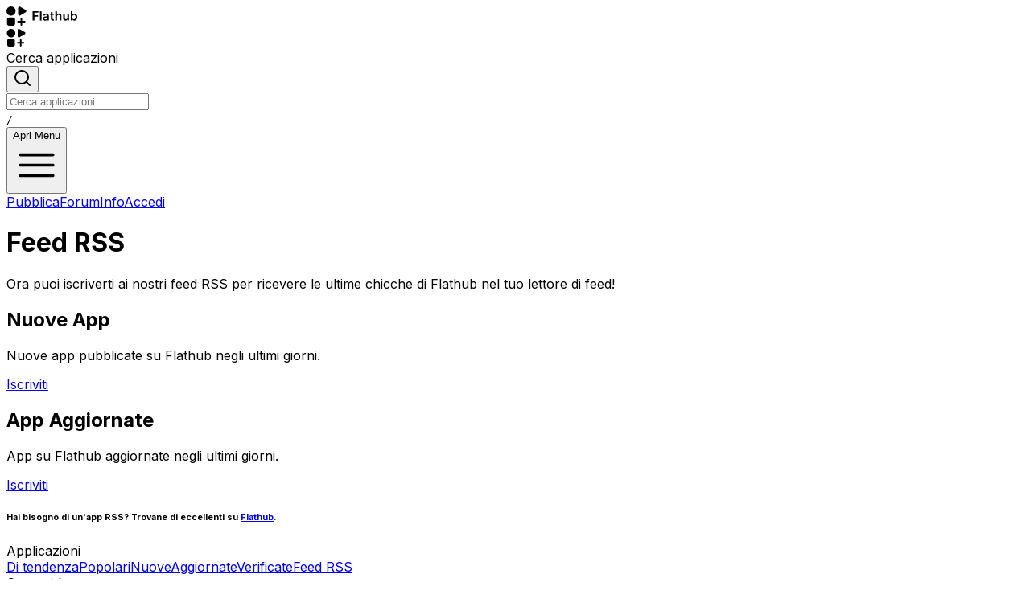

--- FILE ---
content_type: text/html; charset=utf-8
request_url: https://flathub.org/it/feeds
body_size: 529955
content:
<!DOCTYPE html><html lang="it" dir="ltr"><head><meta charSet="utf-8"/><meta name="viewport" content="width=device-width, initial-scale=1"/><link rel="preload" href="https://dl.flathub.org/assets/_next/static/media/e4af272ccee01ff0-s.p.woff2" as="font" crossorigin="" type="font/woff2"/><link rel="preload" as="image" href="https://dl.flathub.org/assets/_next/static/media/flathub-logo-toolbar.d9915edb.svg"/><link rel="preload" as="image" href="https://dl.flathub.org/assets/_next/static/media/flathub-logo-mini.b54a75e1.svg"/><style data-precedence="next" data-href="https://dl.flathub.org/assets/_next/static/css/ba46f93e925c0499.css https://dl.flathub.org/assets/_next/static/css/4667658c72edda56.css">/*! tailwindcss v4.1.12 | MIT License | https://tailwindcss.com */@layer properties{@supports (((-webkit-hyphens:none)) and (not (margin-trim:inline))) or ((-moz-orient:inline) and (not (color:rgb(from red r g b)))){*,::backdrop,:after,:before{--tw-translate-x:0;--tw-translate-y:0;--tw-translate-z:0;--tw-scale-x:1;--tw-scale-y:1;--tw-scale-z:1;--tw-rotate-x:initial;--tw-rotate-y:initial;--tw-rotate-z:initial;--tw-skew-x:initial;--tw-skew-y:initial;--tw-space-y-reverse:0;--tw-space-x-reverse:0;--tw-divide-y-reverse:0;--tw-border-style:solid;--tw-gradient-position:initial;--tw-gradient-from:#0000;--tw-gradient-via:#0000;--tw-gradient-to:#0000;--tw-gradient-stops:initial;--tw-gradient-via-stops:initial;--tw-gradient-from-position:0%;--tw-gradient-via-position:50%;--tw-gradient-to-position:100%;--tw-leading:initial;--tw-font-weight:initial;--tw-tracking:initial;--tw-ordinal:initial;--tw-slashed-zero:initial;--tw-numeric-figure:initial;--tw-numeric-spacing:initial;--tw-numeric-fraction:initial;--tw-shadow:0 0 #0000;--tw-shadow-color:initial;--tw-shadow-alpha:100%;--tw-inset-shadow:0 0 #0000;--tw-inset-shadow-color:initial;--tw-inset-shadow-alpha:100%;--tw-ring-color:initial;--tw-ring-shadow:0 0 #0000;--tw-inset-ring-color:initial;--tw-inset-ring-shadow:0 0 #0000;--tw-ring-inset:initial;--tw-ring-offset-width:0px;--tw-ring-offset-color:#fff;--tw-ring-offset-shadow:0 0 #0000;--tw-outline-style:solid;--tw-blur:initial;--tw-brightness:initial;--tw-contrast:initial;--tw-grayscale:initial;--tw-hue-rotate:initial;--tw-invert:initial;--tw-opacity:initial;--tw-saturate:initial;--tw-sepia:initial;--tw-drop-shadow:initial;--tw-drop-shadow-color:initial;--tw-drop-shadow-alpha:100%;--tw-drop-shadow-size:initial;--tw-backdrop-blur:initial;--tw-backdrop-brightness:initial;--tw-backdrop-contrast:initial;--tw-backdrop-grayscale:initial;--tw-backdrop-hue-rotate:initial;--tw-backdrop-invert:initial;--tw-backdrop-opacity:initial;--tw-backdrop-saturate:initial;--tw-backdrop-sepia:initial;--tw-duration:initial;--tw-ease:initial;--tw-content:"";--tw-divide-x-reverse:0}}}@layer theme{:host,:root{--font-sans:ui-sans-serif,system-ui,sans-serif,"Apple Color Emoji","Segoe UI Emoji","Segoe UI Symbol","Noto Color Emoji";--font-mono:ui-monospace,SFMono-Regular,Menlo,Monaco,Consolas,"Liberation Mono","Courier New",monospace;--color-red-50:oklch(97.1% .013 17.38);--color-red-100:oklch(93.6% .032 17.717);--color-red-200:oklch(88.5% .062 18.334);--color-red-400:oklch(70.4% .191 22.216);--color-red-500:oklch(63.7% .237 25.331);--color-red-600:oklch(57.7% .245 27.325);--color-red-800:oklch(44.4% .177 26.899);--color-red-900:oklch(39.6% .141 25.723);--color-red-950:oklch(25.8% .092 26.042);--color-orange-100:oklch(95.4% .038 75.164);--color-orange-300:oklch(83.7% .128 66.29);--color-orange-400:oklch(75% .183 55.934);--color-orange-600:oklch(64.6% .222 41.116);--color-orange-700:oklch(55.3% .195 38.402);--color-orange-900:oklch(40.8% .123 38.172);--color-amber-50:oklch(98.7% .022 95.277);--color-amber-100:oklch(96.2% .059 95.617);--color-amber-200:oklch(92.4% .12 95.746);--color-amber-300:oklch(87.9% .169 91.605);--color-amber-400:oklch(82.8% .189 84.429);--color-amber-500:oklch(76.9% .188 70.08);--color-amber-700:oklch(55.5% .163 48.998);--color-amber-800:oklch(47.3% .137 46.201);--color-amber-900:oklch(41.4% .112 45.904);--color-yellow-100:oklch(97.3% .071 103.193);--color-yellow-400:oklch(85.2% .199 91.936);--color-yellow-600:oklch(68.1% .162 75.834);--color-yellow-800:oklch(47.6% .114 61.907);--color-yellow-900:oklch(42.1% .095 57.708);--color-green-50:oklch(98.2% .018 155.826);--color-green-100:oklch(96.2% .044 156.743);--color-green-300:oklch(87.1% .15 154.449);--color-green-400:oklch(79.2% .209 151.711);--color-green-500:oklch(72.3% .219 149.579);--color-green-600:oklch(62.7% .194 149.214);--color-green-700:oklch(52.7% .154 150.069);--color-green-800:oklch(44.8% .119 151.328);--color-green-900:oklch(39.3% .095 152.535);--color-green-950:oklch(26.6% .065 152.934);--color-emerald-50:oklch(97.9% .021 166.113);--color-emerald-100:oklch(95% .052 163.051);--color-emerald-200:oklch(90.5% .093 164.15);--color-emerald-300:oklch(84.5% .143 164.978);--color-emerald-400:oklch(76.5% .177 163.223);--color-emerald-600:oklch(59.6% .145 163.225);--color-emerald-700:oklch(50.8% .118 165.612);--color-emerald-800:oklch(43.2% .095 166.913);--color-emerald-900:oklch(37.8% .077 168.94);--color-emerald-950:oklch(26.2% .051 172.552);--color-cyan-50:oklch(98.4% .019 200.873);--color-cyan-950:oklch(30.2% .056 229.695);--color-blue-50:oklch(97% .014 254.604);--color-blue-100:oklch(93.2% .032 255.585);--color-blue-200:oklch(88.2% .059 254.128);--color-blue-300:oklch(80.9% .105 251.813);--color-blue-400:oklch(70.7% .165 254.624);--color-blue-500:oklch(62.3% .214 259.815);--color-blue-600:oklch(54.6% .245 262.881);--color-blue-700:oklch(48.8% .243 264.376);--color-blue-800:oklch(42.4% .199 265.638);--color-blue-900:oklch(37.9% .146 265.522);--color-blue-950:oklch(28.2% .091 267.935);--color-indigo-100:oklch(93% .034 272.788);--color-indigo-400:oklch(67.3% .182 276.935);--color-indigo-600:oklch(51.1% .262 276.966);--color-indigo-900:oklch(35.9% .144 278.697);--color-purple-50:oklch(97.7% .014 308.299);--color-purple-100:oklch(94.6% .033 307.174);--color-purple-200:oklch(90.2% .063 306.703);--color-purple-300:oklch(82.7% .119 306.383);--color-purple-400:oklch(71.4% .203 305.504);--color-purple-500:oklch(62.7% .265 303.9);--color-purple-600:oklch(55.8% .288 302.321);--color-purple-700:oklch(49.6% .265 301.924);--color-purple-800:oklch(43.8% .218 303.724);--color-purple-900:oklch(38.1% .176 304.987);--color-purple-950:oklch(29.1% .149 302.717);--color-pink-50:oklch(97.1% .014 343.198);--color-pink-400:oklch(71.8% .202 349.761);--color-pink-500:oklch(65.6% .241 354.308);--color-pink-600:oklch(59.2% .249 .584);--color-pink-950:oklch(28.4% .109 3.907);--color-rose-500:oklch(64.5% .246 16.439);--color-slate-50:oklch(98.4% .003 247.858);--color-slate-100:oklch(96.8% .007 247.896);--color-slate-200:oklch(92.9% .013 255.508);--color-slate-300:oklch(86.9% .022 252.894);--color-slate-400:oklch(70.4% .04 256.788);--color-slate-700:oklch(37.2% .044 257.287);--color-slate-800:oklch(27.9% .041 260.031);--color-slate-900:oklch(20.8% .042 265.755);--color-gray-50:oklch(98.5% .002 247.839);--color-gray-100:oklch(96.7% .003 264.542);--color-gray-200:oklch(92.8% .006 264.531);--color-gray-300:oklch(87.2% .01 258.338);--color-gray-400:oklch(70.7% .022 261.325);--color-gray-500:oklch(55.1% .027 264.364);--color-gray-600:oklch(44.6% .03 256.802);--color-gray-800:oklch(27.8% .033 256.848);--color-gray-900:oklch(21% .034 264.665);--color-gray-950:oklch(13% .028 261.692);--color-zinc-600:oklch(44.2% .017 285.786);--color-stone-900:oklch(21.6% .006 56.043);--color-black:#000;--color-white:#fff;--spacing:.25rem;--container-xs:20rem;--container-md:28rem;--container-xl:36rem;--container-2xl:42rem;--container-3xl:48rem;--container-6xl:72rem;--text-xs:.75rem;--text-xs--line-height:calc(1/.75);--text-sm:.875rem;--text-sm--line-height:calc(1.25/.875);--text-base:1rem;--text-base--line-height:calc(1.5/1);--text-lg:1.125rem;--text-lg--line-height:calc(1.75/1.125);--text-xl:1.25rem;--text-xl--line-height:calc(1.75/1.25);--text-2xl:1.5rem;--text-2xl--line-height:calc(2/1.5);--text-3xl:1.875rem;--text-3xl--line-height:calc(2.25/1.875);--text-4xl:2.25rem;--text-4xl--line-height:calc(2.5/2.25);--text-5xl:3rem;--text-5xl--line-height:1;--text-6xl:3.75rem;--text-6xl--line-height:1;--text-7xl:4.5rem;--text-7xl--line-height:1;--font-weight-light:300;--font-weight-normal:400;--font-weight-medium:500;--font-weight-semibold:600;--font-weight-bold:700;--font-weight-extrabold:800;--font-weight-black:900;--tracking-tighter:-.05em;--tracking-tight:-.025em;--tracking-wide:.025em;--tracking-wider:.05em;--tracking-widest:.1em;--leading-tight:1.25;--leading-relaxed:1.625;--radius-xl:.75rem;--radius-2xl:1rem;--radius-3xl:1.5rem;--drop-shadow-sm:0 1px 2px #00000026;--drop-shadow-md:0 3px 3px #0000001f;--ease-in:cubic-bezier(.4,0,1,1);--ease-out:cubic-bezier(0,0,.2,1);--ease-in-out:cubic-bezier(.4,0,.2,1);--animate-spin:spin 1s linear infinite;--animate-pulse:pulse 2s cubic-bezier(.4,0,.6,1)infinite;--blur-xs:4px;--blur-sm:8px;--blur-lg:16px;--aspect-video:16/9;--default-transition-duration:.15s;--default-transition-timing-function:cubic-bezier(.4,0,.2,1);--default-font-family:var(--font-sans);--default-mono-font-family:var(--font-mono)}}@layer base{*,::backdrop,:after,:before{box-sizing:border-box;border:0 solid;margin:0;padding:0}::file-selector-button{box-sizing:border-box;border:0 solid;margin:0;padding:0}:host,html{-webkit-text-size-adjust:100%;tab-size:4;line-height:1.5;font-family:var(--default-font-family,ui-sans-serif,system-ui,sans-serif,"Apple Color Emoji","Segoe UI Emoji","Segoe UI Symbol","Noto Color Emoji");font-feature-settings:var(--default-font-feature-settings,normal);font-variation-settings:var(--default-font-variation-settings,normal);-webkit-tap-highlight-color:transparent}hr{height:0;color:inherit;border-top-width:1px}abbr:where([title]){-webkit-text-decoration:underline dotted;text-decoration:underline dotted}h1,h2,h3,h4,h5,h6{font-size:inherit;font-weight:inherit}a{color:inherit;-webkit-text-decoration:inherit;text-decoration:inherit}b,strong{font-weight:bolder}code,kbd,pre,samp{font-family:var(--default-mono-font-family,ui-monospace,SFMono-Regular,Menlo,Monaco,Consolas,"Liberation Mono","Courier New",monospace);font-feature-settings:var(--default-mono-font-feature-settings,normal);font-variation-settings:var(--default-mono-font-variation-settings,normal);font-size:1em}small{font-size:80%}sub,sup{vertical-align:baseline;font-size:75%;line-height:0;position:relative}sub{bottom:-.25em}sup{top:-.5em}table{text-indent:0;border-color:inherit;border-collapse:collapse}:-moz-focusring{outline:auto}progress{vertical-align:baseline}summary{display:list-item}menu,ol,ul{list-style:none}audio,canvas,embed,iframe,img,object,svg,video{vertical-align:middle;display:block}img,video{max-width:100%;height:auto}button,input,optgroup,select,textarea{font:inherit;font-feature-settings:inherit;font-variation-settings:inherit;letter-spacing:inherit;color:inherit;opacity:1;background-color:#0000;border-radius:0}::file-selector-button{font:inherit;font-feature-settings:inherit;font-variation-settings:inherit;letter-spacing:inherit;color:inherit;opacity:1;background-color:#0000;border-radius:0}:where(select:is([multiple],[size])) optgroup{font-weight:bolder}:where(select:is([multiple],[size])) optgroup option{padding-inline-start:20px}::file-selector-button{margin-inline-end:4px}::placeholder{opacity:1}@supports (not ((-webkit-appearance:-apple-pay-button))) or (contain-intrinsic-size:1px){::placeholder{color:currentColor}@supports (color:color-mix(in lab,red,red)){::placeholder{color:color-mix(in oklab,currentcolor 50%,transparent)}}}textarea{resize:vertical}::-webkit-search-decoration{-webkit-appearance:none}::-webkit-date-and-time-value{min-height:1lh;text-align:inherit}::-webkit-datetime-edit{display:inline-flex}::-webkit-datetime-edit-fields-wrapper{padding:0}::-webkit-datetime-edit,::-webkit-datetime-edit-year-field{padding-block:0}::-webkit-datetime-edit-day-field,::-webkit-datetime-edit-month-field{padding-block:0}::-webkit-datetime-edit-hour-field,::-webkit-datetime-edit-minute-field{padding-block:0}::-webkit-datetime-edit-millisecond-field,::-webkit-datetime-edit-second-field{padding-block:0}::-webkit-datetime-edit-meridiem-field{padding-block:0}::-webkit-calendar-picker-indicator{line-height:1}:-moz-ui-invalid{box-shadow:none}button,input:where([type=button],[type=reset],[type=submit]){appearance:button}::file-selector-button{appearance:button}::-webkit-inner-spin-button,::-webkit-outer-spin-button{height:auto}[hidden]:where(:not([hidden=until-found])){display:none!important}*,::backdrop,:after,:before{border-color:var(--color-gray-200,currentColor)}::file-selector-button{border-color:var(--color-gray-200,currentColor)}[role=button]:not(:disabled),button:not(:disabled){cursor:pointer}*{border-color:oklch(var(--border))}p{margin-bottom:calc(var(--spacing)*4);color:oklch(var(--flathub-dark-gunmetal)/1);--tw-leading:calc(var(--spacing)*7);line-height:calc(var(--spacing)*7)}@media (prefers-color-scheme:dark){p{color:oklch(var(--flathub-spanish-gray)/1)}}main{flex-grow:1}body,html{background-color:oklch(var(--background));color:oklch(var(--foreground));padding:calc(var(--spacing)*0);margin:calc(var(--spacing)*0);min-height:100vh;overflow-x:hidden}:is(button,a):focus-visible{outline-style:var(--tw-outline-style);outline-width:1px;outline-color:oklch(var(--flathub-celestial-blue)/1)}a{color:oklch(var(--flathub-celestial-blue-dark)/1)}@media (prefers-color-scheme:dark){a{color:oklch(var(--flathub-celestial-blue)/1)}}mark{border-radius:calc(var(--radius) - 4px);background-color:oklch(var(--flathub-electric-red)/1)}@supports (color:color-mix(in lab,red,red)){mark{background-color:color-mix(in oklab,oklch(var(--flathub-electric-red)/1)40%,transparent)}}mark{color:currentColor}}@layer components;@layer utilities{.\@container\/card-header{container:card-header/inline-size}.pointer-events-auto{pointer-events:auto}.pointer-events-none{pointer-events:none}.visible{visibility:visible}.sr-only{clip:rect(0,0,0,0);white-space:nowrap;border-width:0;width:1px;height:1px;margin:-1px;padding:0;overflow:hidden}.absolute,.sr-only{position:absolute}.fixed{position:fixed}.relative{position:relative}.static{position:static}.sticky{position:sticky}.inset-0{inset:calc(var(--spacing)*0)}.inset-x-0{inset-inline:calc(var(--spacing)*0)}.inset-y-0{inset-block:calc(var(--spacing)*0)}.-start-1{inset-inline-start:calc(var(--spacing)*-1)}.-start-3{inset-inline-start:calc(var(--spacing)*-3)}.-start-12{inset-inline-start:calc(var(--spacing)*-12)}.start-0{inset-inline-start:calc(var(--spacing)*0)}.start-1\/2{inset-inline-start:50%}.start-2{inset-inline-start:calc(var(--spacing)*2)}.start-4{inset-inline-start:calc(var(--spacing)*4)}.-end-12{inset-inline-end:calc(var(--spacing)*-12)}.end-0{inset-inline-end:calc(var(--spacing)*0)}.end-2{inset-inline-end:calc(var(--spacing)*2)}.end-3{inset-inline-end:calc(var(--spacing)*3)}.end-4{inset-inline-end:calc(var(--spacing)*4)}.-top-1{top:calc(var(--spacing)*-1)}.-top-2{top:calc(var(--spacing)*-2)}.-top-3{top:calc(var(--spacing)*-3)}.-top-8{top:calc(var(--spacing)*-8)}.-top-12{top:calc(var(--spacing)*-12)}.top-0{top:calc(var(--spacing)*0)}.top-1\/2{top:50%}.top-10{top:calc(var(--spacing)*10)}.top-20{top:calc(var(--spacing)*20)}.top-\[6px\]{top:6px}.-right-2{right:calc(var(--spacing)*-2)}.right-2{right:calc(var(--spacing)*2)}.-bottom-12{bottom:calc(var(--spacing)*-12)}.bottom-0{bottom:calc(var(--spacing)*0)}.bottom-3{bottom:calc(var(--spacing)*3)}.bottom-\[-1px\]{bottom:-1px}.left-3{left:calc(var(--spacing)*3)}.left-4{left:calc(var(--spacing)*4)}.isolate{isolation:isolate}.-z-10{z-index:calc(10*-1)}.z-10{z-index:10}.z-20{z-index:20}.z-30{z-index:30}.z-40{z-index:40}.z-50{z-index:50}.col-span-1{grid-column:span 1/span 1}.col-span-2{grid-column:span 2/span 2}.col-span-3{grid-column:span 3/span 3}.col-span-10{grid-column:span 10/span 10}.col-span-12{grid-column:span 12/span 12}.col-span-full{grid-column:1/-1}.col-start-1{grid-column-start:1}.col-start-2{grid-column-start:2}.col-end-4{grid-column-end:4}.row-span-2{grid-row:span 2/span 2}.row-start-1{grid-row-start:1}.row-start-2{grid-row-start:2}.row-start-3{grid-row-start:3}.container{width:100%}@media (min-width:40rem){.container{max-width:40rem}}@media (min-width:48rem){.container{max-width:48rem}}@media (min-width:64rem){.container{max-width:64rem}}@media (min-width:80rem){.container{max-width:80rem}}@media (min-width:96rem){.container{max-width:96rem}}.m-0{margin:calc(var(--spacing)*0)}.m-2{margin:calc(var(--spacing)*2)}.m-auto{margin:auto}.container{margin-inline:auto;padding-inline:2rem}@media (min-width:40rem){.container{max-width:none}}@media (min-width:1400px){.container{max-width:1400px}}.-mx-1{margin-inline:calc(var(--spacing)*-1)}.-mx-4{margin-inline:calc(var(--spacing)*-4)}.mx-0{margin-inline:calc(var(--spacing)*0)}.mx-1{margin-inline:calc(var(--spacing)*1)}.mx-3{margin-inline:calc(var(--spacing)*3)}.mx-auto{margin-inline:auto}.-my-2{margin-block:calc(var(--spacing)*-2)}.my-0{margin-block:calc(var(--spacing)*0)}.my-0\.5{margin-block:calc(var(--spacing)*.5)}.my-1{margin-block:calc(var(--spacing)*1)}.my-2{margin-block:calc(var(--spacing)*2)}.my-4{margin-block:calc(var(--spacing)*4)}.my-5{margin-block:calc(var(--spacing)*5)}.my-8{margin-block:calc(var(--spacing)*8)}.my-auto{margin-block:auto}.-ms-4{margin-inline-start:calc(var(--spacing)*-4)}.ms-0{margin-inline-start:calc(var(--spacing)*0)}.ms-1{margin-inline-start:calc(var(--spacing)*1)}.ms-2{margin-inline-start:calc(var(--spacing)*2)}.ms-3{margin-inline-start:calc(var(--spacing)*3)}.ms-4{margin-inline-start:calc(var(--spacing)*4)}.ms-5{margin-inline-start:calc(var(--spacing)*5)}.ms-6{margin-inline-start:calc(var(--spacing)*6)}.ms-\[1px\]{margin-inline-start:1px}.ms-auto{margin-inline-start:auto}.me-1{margin-inline-end:calc(var(--spacing)*1)}.me-2{margin-inline-end:calc(var(--spacing)*2)}.prose{color:var(--tw-prose-body);max-width:65ch}.prose :where(p):not(:where([class~=not-prose],[class~=not-prose] *)){margin-top:1.25em;margin-bottom:1.25em}.prose :where([class~=lead]):not(:where([class~=not-prose],[class~=not-prose] *)){color:var(--tw-prose-lead);margin-top:1.2em;margin-bottom:1.2em;font-size:1.25em;line-height:1.6}.prose :where(a):not(:where([class~=not-prose],[class~=not-prose] *)){color:var(--tw-prose-links);font-weight:500;text-decoration:underline}.prose :where(strong):not(:where([class~=not-prose],[class~=not-prose] *)){color:var(--tw-prose-bold);font-weight:600}.prose :where(a strong):not(:where([class~=not-prose],[class~=not-prose] *)),.prose :where(blockquote strong):not(:where([class~=not-prose],[class~=not-prose] *)),.prose :where(thead th strong):not(:where([class~=not-prose],[class~=not-prose] *)){color:inherit}.prose :where(ol):not(:where([class~=not-prose],[class~=not-prose] *)){margin-top:1.25em;margin-bottom:1.25em;padding-inline-start:1.625em;list-style-type:decimal}.prose :where(ol[type=A]):not(:where([class~=not-prose],[class~=not-prose] *)){list-style-type:upper-alpha}.prose :where(ol[type=a]):not(:where([class~=not-prose],[class~=not-prose] *)){list-style-type:lower-alpha}.prose :where(ol[type=A s]):not(:where([class~=not-prose],[class~=not-prose] *)){list-style-type:upper-alpha}.prose :where(ol[type=a s]):not(:where([class~=not-prose],[class~=not-prose] *)){list-style-type:lower-alpha}.prose :where(ol[type=I]):not(:where([class~=not-prose],[class~=not-prose] *)){list-style-type:upper-roman}.prose :where(ol[type=i]):not(:where([class~=not-prose],[class~=not-prose] *)){list-style-type:lower-roman}.prose :where(ol[type=I s]):not(:where([class~=not-prose],[class~=not-prose] *)){list-style-type:upper-roman}.prose :where(ol[type=i s]):not(:where([class~=not-prose],[class~=not-prose] *)){list-style-type:lower-roman}.prose :where(ol[type="1"]):not(:where([class~=not-prose],[class~=not-prose] *)){list-style-type:decimal}.prose :where(ul):not(:where([class~=not-prose],[class~=not-prose] *)){margin-top:1.25em;margin-bottom:1.25em;padding-inline-start:1.625em;list-style-type:disc}.prose :where(ol>li):not(:where([class~=not-prose],[class~=not-prose] *))::marker{color:var(--tw-prose-counters);font-weight:400}.prose :where(ul>li):not(:where([class~=not-prose],[class~=not-prose] *))::marker{color:var(--tw-prose-bullets)}.prose :where(dt):not(:where([class~=not-prose],[class~=not-prose] *)){color:var(--tw-prose-headings);margin-top:1.25em;font-weight:600}.prose :where(hr):not(:where([class~=not-prose],[class~=not-prose] *)){border-color:var(--tw-prose-hr);border-top-width:1px;margin-top:3em;margin-bottom:3em}.prose :where(blockquote):not(:where([class~=not-prose],[class~=not-prose] *)){color:var(--tw-prose-quotes);border-inline-start-width:.25rem;border-inline-start-color:var(--tw-prose-quote-borders);quotes:"“""”""‘""’";margin-top:1.6em;margin-bottom:1.6em;padding-inline-start:1em;font-style:italic;font-weight:500}.prose :where(blockquote p:first-of-type):not(:where([class~=not-prose],[class~=not-prose] *)):before{content:open-quote}.prose :where(blockquote p:last-of-type):not(:where([class~=not-prose],[class~=not-prose] *)):after{content:close-quote}.prose :where(h1):not(:where([class~=not-prose],[class~=not-prose] *)){color:var(--tw-prose-headings);margin-top:0;margin-bottom:.888889em;font-size:2.25em;font-weight:800;line-height:1.11111}.prose :where(h1 strong):not(:where([class~=not-prose],[class~=not-prose] *)){color:inherit;font-weight:900}.prose :where(h2):not(:where([class~=not-prose],[class~=not-prose] *)){color:var(--tw-prose-headings);margin-top:2em;margin-bottom:1em;font-size:1.5em;font-weight:700;line-height:1.33333}.prose :where(h2 strong):not(:where([class~=not-prose],[class~=not-prose] *)){color:inherit;font-weight:800}.prose :where(h3):not(:where([class~=not-prose],[class~=not-prose] *)){color:var(--tw-prose-headings);margin-top:1.6em;margin-bottom:.6em;font-size:1.25em;font-weight:600;line-height:1.6}.prose :where(h3 strong):not(:where([class~=not-prose],[class~=not-prose] *)){color:inherit;font-weight:700}.prose :where(h4):not(:where([class~=not-prose],[class~=not-prose] *)){color:var(--tw-prose-headings);margin-top:1.5em;margin-bottom:.5em;font-weight:600;line-height:1.5}.prose :where(h4 strong):not(:where([class~=not-prose],[class~=not-prose] *)){color:inherit;font-weight:700}.prose :where(img):not(:where([class~=not-prose],[class~=not-prose] *)){margin-top:2em;margin-bottom:2em}.prose :where(picture):not(:where([class~=not-prose],[class~=not-prose] *)){margin-top:2em;margin-bottom:2em;display:block}.prose :where(video):not(:where([class~=not-prose],[class~=not-prose] *)){margin-top:2em;margin-bottom:2em}.prose :where(kbd):not(:where([class~=not-prose],[class~=not-prose] *)){color:var(--tw-prose-kbd);box-shadow:0 0 0 1px rgb(var(--tw-prose-kbd-shadows)/10%),0 3px 0 rgb(var(--tw-prose-kbd-shadows)/10%);padding-top:.1875em;padding-inline-end:.375em;padding-bottom:.1875em;border-radius:.3125rem;padding-inline-start:.375em;font-family:inherit;font-size:.875em;font-weight:500}.prose :where(code):not(:where([class~=not-prose],[class~=not-prose] *)){color:var(--tw-prose-code);font-size:.875em;font-weight:600}.prose :where(code):not(:where([class~=not-prose],[class~=not-prose] *)):after,.prose :where(code):not(:where([class~=not-prose],[class~=not-prose] *)):before{content:"`"}.prose :where(a code):not(:where([class~=not-prose],[class~=not-prose] *)),.prose :where(h1 code):not(:where([class~=not-prose],[class~=not-prose] *)){color:inherit}.prose :where(h2 code):not(:where([class~=not-prose],[class~=not-prose] *)){color:inherit;font-size:.875em}.prose :where(h3 code):not(:where([class~=not-prose],[class~=not-prose] *)){color:inherit;font-size:.9em}.prose :where(blockquote code):not(:where([class~=not-prose],[class~=not-prose] *)),.prose :where(h4 code):not(:where([class~=not-prose],[class~=not-prose] *)),.prose :where(thead th code):not(:where([class~=not-prose],[class~=not-prose] *)){color:inherit}.prose :where(pre):not(:where([class~=not-prose],[class~=not-prose] *)){color:var(--tw-prose-pre-code);background-color:var(--tw-prose-pre-bg);padding-top:.857143em;padding-inline-end:1.14286em;padding-bottom:.857143em;border-radius:.375rem;margin-top:1.71429em;margin-bottom:1.71429em;padding-inline-start:1.14286em;font-size:.875em;font-weight:400;line-height:1.71429;overflow-x:auto}.prose :where(pre code):not(:where([class~=not-prose],[class~=not-prose] *)){font-weight:inherit;color:inherit;font-size:inherit;font-family:inherit;line-height:inherit;background-color:#0000;border-width:0;border-radius:0;padding:0}.prose :where(pre code):not(:where([class~=not-prose],[class~=not-prose] *)):after,.prose :where(pre code):not(:where([class~=not-prose],[class~=not-prose] *)):before{content:none}.prose :where(table):not(:where([class~=not-prose],[class~=not-prose] *)){table-layout:auto;width:100%;margin-top:2em;margin-bottom:2em;font-size:.875em;line-height:1.71429}.prose :where(thead):not(:where([class~=not-prose],[class~=not-prose] *)){border-bottom-width:1px;border-bottom-color:var(--tw-prose-th-borders)}.prose :where(thead th):not(:where([class~=not-prose],[class~=not-prose] *)){color:var(--tw-prose-headings);vertical-align:bottom;padding-inline-end:.571429em;padding-bottom:.571429em;padding-inline-start:.571429em;font-weight:600}.prose :where(tbody tr):not(:where([class~=not-prose],[class~=not-prose] *)){border-bottom-width:1px;border-bottom-color:var(--tw-prose-td-borders)}.prose :where(tbody tr:last-child):not(:where([class~=not-prose],[class~=not-prose] *)){border-bottom-width:0}.prose :where(tbody td):not(:where([class~=not-prose],[class~=not-prose] *)){vertical-align:baseline}.prose :where(tfoot):not(:where([class~=not-prose],[class~=not-prose] *)){border-top-width:1px;border-top-color:var(--tw-prose-th-borders)}.prose :where(tfoot td):not(:where([class~=not-prose],[class~=not-prose] *)){vertical-align:top}.prose :where(th,td):not(:where([class~=not-prose],[class~=not-prose] *)){text-align:start}.prose :where(figure>*):not(:where([class~=not-prose],[class~=not-prose] *)){margin-top:0;margin-bottom:0}.prose :where(figcaption):not(:where([class~=not-prose],[class~=not-prose] *)){color:var(--tw-prose-captions);margin-top:.857143em;font-size:.875em;line-height:1.42857}.prose{--tw-prose-body:oklch(37.3% .034 259.733);--tw-prose-headings:oklch(21% .034 264.665);--tw-prose-lead:oklch(44.6% .03 256.802);--tw-prose-links:oklch(21% .034 264.665);--tw-prose-bold:oklch(21% .034 264.665);--tw-prose-counters:oklch(55.1% .027 264.364);--tw-prose-bullets:oklch(87.2% .01 258.338);--tw-prose-hr:oklch(92.8% .006 264.531);--tw-prose-quotes:oklch(21% .034 264.665);--tw-prose-quote-borders:oklch(92.8% .006 264.531);--tw-prose-captions:oklch(55.1% .027 264.364);--tw-prose-kbd:oklch(21% .034 264.665);--tw-prose-kbd-shadows:NaN NaN NaN;--tw-prose-code:oklch(21% .034 264.665);--tw-prose-pre-code:oklch(92.8% .006 264.531);--tw-prose-pre-bg:oklch(27.8% .033 256.848);--tw-prose-th-borders:oklch(87.2% .01 258.338);--tw-prose-td-borders:oklch(92.8% .006 264.531);--tw-prose-invert-body:oklch(87.2% .01 258.338);--tw-prose-invert-headings:#fff;--tw-prose-invert-lead:oklch(70.7% .022 261.325);--tw-prose-invert-links:#fff;--tw-prose-invert-bold:#fff;--tw-prose-invert-counters:oklch(70.7% .022 261.325);--tw-prose-invert-bullets:oklch(44.6% .03 256.802);--tw-prose-invert-hr:oklch(37.3% .034 259.733);--tw-prose-invert-quotes:oklch(96.7% .003 264.542);--tw-prose-invert-quote-borders:oklch(37.3% .034 259.733);--tw-prose-invert-captions:oklch(70.7% .022 261.325);--tw-prose-invert-kbd:#fff;--tw-prose-invert-kbd-shadows:255 255 255;--tw-prose-invert-code:#fff;--tw-prose-invert-pre-code:oklch(87.2% .01 258.338);--tw-prose-invert-pre-bg:#00000080;--tw-prose-invert-th-borders:oklch(44.6% .03 256.802);--tw-prose-invert-td-borders:oklch(37.3% .034 259.733);font-size:1rem;line-height:1.75}.prose :where(picture>img):not(:where([class~=not-prose],[class~=not-prose] *)){margin-top:0;margin-bottom:0}.prose :where(li):not(:where([class~=not-prose],[class~=not-prose] *)){margin-top:.5em;margin-bottom:.5em}.prose :where(ol>li):not(:where([class~=not-prose],[class~=not-prose] *)),.prose :where(ul>li):not(:where([class~=not-prose],[class~=not-prose] *)){padding-inline-start:.375em}.prose :where(.prose>ul>li p):not(:where([class~=not-prose],[class~=not-prose] *)){margin-top:.75em;margin-bottom:.75em}.prose :where(.prose>ul>li>p:first-child):not(:where([class~=not-prose],[class~=not-prose] *)){margin-top:1.25em}.prose :where(.prose>ul>li>p:last-child):not(:where([class~=not-prose],[class~=not-prose] *)){margin-bottom:1.25em}.prose :where(.prose>ol>li>p:first-child):not(:where([class~=not-prose],[class~=not-prose] *)){margin-top:1.25em}.prose :where(.prose>ol>li>p:last-child):not(:where([class~=not-prose],[class~=not-prose] *)){margin-bottom:1.25em}.prose :where(ul ul,ul ol,ol ul,ol ol):not(:where([class~=not-prose],[class~=not-prose] *)){margin-top:.75em;margin-bottom:.75em}.prose :where(dl):not(:where([class~=not-prose],[class~=not-prose] *)){margin-top:1.25em;margin-bottom:1.25em}.prose :where(dd):not(:where([class~=not-prose],[class~=not-prose] *)){margin-top:.5em;padding-inline-start:1.625em}.prose :where(h2+*):not(:where([class~=not-prose],[class~=not-prose] *)),.prose :where(h3+*):not(:where([class~=not-prose],[class~=not-prose] *)),.prose :where(h4+*):not(:where([class~=not-prose],[class~=not-prose] *)),.prose :where(hr+*):not(:where([class~=not-prose],[class~=not-prose] *)){margin-top:0}.prose :where(thead th:first-child):not(:where([class~=not-prose],[class~=not-prose] *)){padding-inline-start:0}.prose :where(thead th:last-child):not(:where([class~=not-prose],[class~=not-prose] *)){padding-inline-end:0}.prose :where(tbody td,tfoot td):not(:where([class~=not-prose],[class~=not-prose] *)){padding-top:.571429em;padding-inline-end:.571429em;padding-bottom:.571429em;padding-inline-start:.571429em}.prose :where(tbody td:first-child,tfoot td:first-child):not(:where([class~=not-prose],[class~=not-prose] *)){padding-inline-start:0}.prose :where(tbody td:last-child,tfoot td:last-child):not(:where([class~=not-prose],[class~=not-prose] *)){padding-inline-end:0}.prose :where(figure):not(:where([class~=not-prose],[class~=not-prose] *)){margin-top:2em;margin-bottom:2em}.prose :where(.prose>:first-child):not(:where([class~=not-prose],[class~=not-prose] *)){margin-top:0}.prose :where(.prose>:last-child):not(:where([class~=not-prose],[class~=not-prose] *)){margin-bottom:0}.-mt-4{margin-top:calc(var(--spacing)*-4)}.mt-0{margin-top:calc(var(--spacing)*0)}.mt-1{margin-top:calc(var(--spacing)*1)}.mt-2{margin-top:calc(var(--spacing)*2)}.mt-3{margin-top:calc(var(--spacing)*3)}.mt-4{margin-top:calc(var(--spacing)*4)}.mt-5{margin-top:calc(var(--spacing)*5)}.mt-6{margin-top:calc(var(--spacing)*6)}.mt-8{margin-top:calc(var(--spacing)*8)}.mt-10{margin-top:calc(var(--spacing)*10)}.mt-12{margin-top:calc(var(--spacing)*12)}.mt-16{margin-top:calc(var(--spacing)*16)}.mt-auto{margin-top:auto}.mr-2{margin-right:calc(var(--spacing)*2)}.mb-0{margin-bottom:calc(var(--spacing)*0)}.mb-0\.5{margin-bottom:calc(var(--spacing)*.5)}.mb-1{margin-bottom:calc(var(--spacing)*1)}.mb-1\.5{margin-bottom:calc(var(--spacing)*1.5)}.mb-2{margin-bottom:calc(var(--spacing)*2)}.mb-3{margin-bottom:calc(var(--spacing)*3)}.mb-4{margin-bottom:calc(var(--spacing)*4)}.mb-5{margin-bottom:calc(var(--spacing)*5)}.mb-6{margin-bottom:calc(var(--spacing)*6)}.mb-8{margin-bottom:calc(var(--spacing)*8)}.mb-10{margin-bottom:calc(var(--spacing)*10)}.mb-12{margin-bottom:calc(var(--spacing)*12)}.mb-16{margin-bottom:calc(var(--spacing)*16)}.mb-20{margin-bottom:calc(var(--spacing)*20)}.mb-24{margin-bottom:calc(var(--spacing)*24)}.ml-2{margin-left:calc(var(--spacing)*2)}.ml-14{margin-left:calc(var(--spacing)*14)}.line-clamp-1{-webkit-line-clamp:1}.line-clamp-1,.line-clamp-2{-webkit-box-orient:vertical;display:-webkit-box;overflow:hidden}.line-clamp-2{-webkit-line-clamp:2}.line-clamp-3{-webkit-line-clamp:3;-webkit-box-orient:vertical;display:-webkit-box;overflow:hidden}.block{display:block}.contents{display:contents}.flex{display:flex}.grid{display:grid}.hidden{display:none}.inline{display:inline}.inline-block{display:inline-block}.inline-flex{display:inline-flex}.table{display:table}.table-caption{display:table-caption}.table-cell{display:table-cell}.table-row{display:table-row}.aspect-square{aspect-ratio:1}.aspect-video{aspect-ratio:var(--aspect-video)}.size-2{width:calc(var(--spacing)*2);height:calc(var(--spacing)*2)}.size-2\.5{width:calc(var(--spacing)*2.5);height:calc(var(--spacing)*2.5)}.size-3\.5{width:calc(var(--spacing)*3.5);height:calc(var(--spacing)*3.5)}.size-4{width:calc(var(--spacing)*4);height:calc(var(--spacing)*4)}.size-5{width:calc(var(--spacing)*5);height:calc(var(--spacing)*5)}.size-6{width:calc(var(--spacing)*6);height:calc(var(--spacing)*6)}.size-7{width:calc(var(--spacing)*7);height:calc(var(--spacing)*7)}.size-7\.5{width:calc(var(--spacing)*7.5);height:calc(var(--spacing)*7.5)}.size-8{width:calc(var(--spacing)*8);height:calc(var(--spacing)*8)}.size-10{width:calc(var(--spacing)*10);height:calc(var(--spacing)*10)}.size-11{width:calc(var(--spacing)*11);height:calc(var(--spacing)*11)}.size-12{width:calc(var(--spacing)*12);height:calc(var(--spacing)*12)}.size-24{width:calc(var(--spacing)*24);height:calc(var(--spacing)*24)}.size-full{width:100%;height:100%}.h-1{height:calc(var(--spacing)*1)}.h-2{height:calc(var(--spacing)*2)}.h-2\.5{height:calc(var(--spacing)*2.5)}.h-3{height:calc(var(--spacing)*3)}.h-3\.5{height:calc(var(--spacing)*3.5)}.h-4{height:calc(var(--spacing)*4)}.h-5{height:calc(var(--spacing)*5)}.h-6{height:calc(var(--spacing)*6)}.h-7{height:calc(var(--spacing)*7)}.h-8{height:calc(var(--spacing)*8)}.h-9{height:calc(var(--spacing)*9)}.h-10{height:calc(var(--spacing)*10)}.h-11{height:calc(var(--spacing)*11)}.h-12{height:calc(var(--spacing)*12)}.h-14{height:calc(var(--spacing)*14)}.h-16{height:calc(var(--spacing)*16)}.h-20{height:calc(var(--spacing)*20)}.h-24{height:calc(var(--spacing)*24)}.h-32{height:calc(var(--spacing)*32)}.h-40{height:calc(var(--spacing)*40)}.h-48{height:calc(var(--spacing)*48)}.h-64{height:calc(var(--spacing)*64)}.h-80{height:calc(var(--spacing)*80)}.h-\[34px\]{height:34px}.h-\[64px\]{height:64px}.h-\[128px\]{height:128px}.h-\[170px\]{height:170px}.h-\[256px\]{height:256px}.h-\[288px\]{height:288px}.h-\[var\(--radix-select-trigger-height\)\]{height:var(--radix-select-trigger-height)}.h-auto{height:auto}.h-full{height:100%}.h-min{height:min-content}.h-px{height:1px}.max-h-\(--radix-select-content-available-height\){max-height:var(--radix-select-content-available-height)}.max-h-80{max-height:calc(var(--spacing)*80)}.max-h-\[70vh\]{max-height:70vh}.max-h-\[500px\]{max-height:500px}.max-h-\[540px\]{max-height:540px}.max-h-\[var\(--radix-dropdown-menu-content-available-height\)\]{max-height:var(--radix-dropdown-menu-content-available-height)}.min-h-\[2\.5rem\]{min-height:2.5rem}.min-h-\[50vh\]{min-height:50vh}.min-h-\[60px\]{min-height:60px}.min-h-\[400px\]{min-height:400px}.min-h-\[500px\]{min-height:500px}.min-h-\[800px\]{min-height:800px}.min-h-full{min-height:100%}.min-h-screen{min-height:100vh}.w-0{width:calc(var(--spacing)*0)}.w-1{width:calc(var(--spacing)*1)}.w-1\/2{width:50%}.w-1\/5{width:20%}.w-2{width:calc(var(--spacing)*2)}.w-2\.5{width:calc(var(--spacing)*2.5)}.w-2\/3{width:66.6667%}.w-2\/5{width:40%}.w-3{width:calc(var(--spacing)*3)}.w-3\.5{width:calc(var(--spacing)*3.5)}.w-3\/4{width:75%}.w-4{width:calc(var(--spacing)*4)}.w-4\/5{width:80%}.w-5{width:calc(var(--spacing)*5)}.w-5\/6{width:83.3333%}.w-6{width:calc(var(--spacing)*6)}.w-8{width:calc(var(--spacing)*8)}.w-9{width:calc(var(--spacing)*9)}.w-10{width:calc(var(--spacing)*10)}.w-11{width:calc(var(--spacing)*11)}.w-11\/12{width:91.6667%}.w-12{width:calc(var(--spacing)*12)}.w-16{width:calc(var(--spacing)*16)}.w-20{width:calc(var(--spacing)*20)}.w-24{width:calc(var(--spacing)*24)}.w-28{width:calc(var(--spacing)*28)}.w-32{width:calc(var(--spacing)*32)}.w-36{width:calc(var(--spacing)*36)}.w-40{width:calc(var(--spacing)*40)}.w-48{width:calc(var(--spacing)*48)}.w-52{width:calc(var(--spacing)*52)}.w-56{width:calc(var(--spacing)*56)}.w-64{width:calc(var(--spacing)*64)}.w-80{width:calc(var(--spacing)*80)}.w-\[64px\]{width:64px}.w-\[100px\]{width:100px}.w-\[200px\]{width:200px}.w-\[250px\]{width:250px}.w-\[280px\]{width:280px}.w-fit{width:fit-content}.w-full{width:100%}.w-min{width:min-content}.w-screen{width:100vw}.max-w-2xl{max-width:var(--container-2xl)}.max-w-3xl{max-width:var(--container-3xl)}.max-w-6xl{max-width:var(--container-6xl)}.max-w-11\/12{max-width:91.6667%}.max-w-32{max-width:calc(var(--spacing)*32)}.max-w-64{max-width:calc(var(--spacing)*64)}.max-w-\[300px\]{max-width:300px}.max-w-\[900px\]{max-width:900px}.max-w-full{max-width:100%}.max-w-md{max-width:var(--container-md)}.max-w-none{max-width:none}.max-w-xl{max-width:var(--container-xl)}.max-w-xs{max-width:var(--container-xs)}.min-w-0{min-width:calc(var(--spacing)*0)}.min-w-32{min-width:calc(var(--spacing)*32)}.min-w-\[8rem\]{min-width:8rem}.min-w-\[64px\]{min-width:64px}.min-w-\[128px\]{min-width:128px}.min-w-\[200px\]{min-width:200px}.min-w-\[240px\]{min-width:240px}.min-w-\[256px\]{min-width:256px}.min-w-\[300px\]{min-width:300px}.min-w-\[var\(--radix-select-trigger-width\)\]{min-width:var(--radix-select-trigger-width)}.min-w-full{min-width:100%}.min-w-min{min-width:min-content}.flex-1{flex:1}.flex-shrink-0,.shrink-0{flex-shrink:0}.grow{flex-grow:1}.grow-0{flex-grow:0}.basis-1\/2{flex-basis:50%}.basis-full{flex-basis:100%}.caption-bottom{caption-side:bottom}.origin-\(--radix-select-content-transform-origin\){transform-origin:var(--radix-select-content-transform-origin)}.origin-\[--radix-dropdown-menu-content-transform-origin\]{transform-origin:--radix-dropdown-menu-content-transform-origin}.origin-top-right{transform-origin:100% 0}.-translate-x-1\/2{--tw-translate-x:calc(calc(1/2*100%)*-1)}.-translate-x-1\/2,.translate-x-0{translate:var(--tw-translate-x)var(--tw-translate-y)}.translate-x-0{--tw-translate-x:calc(var(--spacing)*0)}.translate-x-full{--tw-translate-x:100%}.-translate-y-1\/2,.translate-x-full{translate:var(--tw-translate-x)var(--tw-translate-y)}.-translate-y-1\/2{--tw-translate-y:calc(calc(1/2*100%)*-1)}.translate-y-0{--tw-translate-y:calc(var(--spacing)*0)}.translate-y-0,.translate-y-4{translate:var(--tw-translate-x)var(--tw-translate-y)}.translate-y-4{--tw-translate-y:calc(var(--spacing)*4)}.translate-y-\[calc\(-50\%_-_2px\)\]{--tw-translate-y:calc(-50% - 2px);translate:var(--tw-translate-x)var(--tw-translate-y)}.scale-95{--tw-scale-x:95%;--tw-scale-y:95%;--tw-scale-z:95%}.scale-100,.scale-95{scale:var(--tw-scale-x)var(--tw-scale-y)}.scale-100{--tw-scale-x:100%;--tw-scale-y:100%;--tw-scale-z:100%}.rotate-45{rotate:45deg}.rotate-90{rotate:90deg}.rotate-180{rotate:180deg}.transform{transform:var(--tw-rotate-x,)var(--tw-rotate-y,)var(--tw-rotate-z,)var(--tw-skew-x,)var(--tw-skew-y,)}.animate-pulse{animation:var(--animate-pulse)}.animate-spin{animation:var(--animate-spin)}.cursor-default{cursor:default}.cursor-grab{cursor:grab}.cursor-not-allowed{cursor:not-allowed}.cursor-pointer{cursor:pointer}.touch-none{touch-action:none}.resize{resize:both}.scroll-my-1{scroll-margin-block:calc(var(--spacing)*1)}.list-inside{list-style-position:inside}.list-outside{list-style-position:outside}.list-decimal{list-style-type:decimal}.list-disc{list-style-type:disc}.list-none{list-style-type:none}.columns-1{column-count:1}.auto-rows-min{grid-auto-rows:min-content}.grid-cols-1{grid-template-columns:repeat(1,minmax(0,1fr))}.grid-cols-2{grid-template-columns:repeat(2,minmax(0,1fr))}.grid-cols-3{grid-template-columns:repeat(3,minmax(0,1fr))}.grid-cols-7{grid-template-columns:repeat(7,minmax(0,1fr))}.grid-cols-12{grid-template-columns:repeat(12,minmax(0,1fr))}.grid-cols-\[36px_calc\(100\%-36px\)\]{grid-template-columns:36px calc(100% - 36px)}.grid-cols-\[36px_calc\(100\%-36px-36px\)_36px\]{grid-template-columns:36px calc(100% - 72px) 36px}.grid-cols-details{grid-template-columns:auto 90% auto}.grid-cols-subgrid{grid-template-columns:subgrid}.grid-rows-3{grid-template-rows:repeat(3,minmax(0,1fr))}.grid-rows-\[0fr\]{grid-template-rows:0fr}.grid-rows-\[1fr\]{grid-template-rows:1fr}.grid-rows-\[auto_1fr\]{grid-template-rows:auto 1fr}.grid-rows-\[auto_auto\]{grid-template-rows:auto auto}.flex-col{flex-direction:column}.flex-col-reverse{flex-direction:column-reverse}.flex-row{flex-direction:row}.flex-wrap{flex-wrap:wrap}.content-center{align-content:center}.items-baseline{align-items:baseline}.items-center{align-items:center}.items-end{align-items:flex-end}.items-start{align-items:flex-start}.items-stretch{align-items:stretch}.justify-around{justify-content:space-around}.justify-between{justify-content:space-between}.justify-center{justify-content:center}.justify-end{justify-content:flex-end}.justify-evenly{justify-content:space-evenly}.justify-start{justify-content:flex-start}.justify-items-center{justify-items:center}.justify-items-start{justify-items:start}.gap-1{gap:calc(var(--spacing)*1)}.gap-1\.5{gap:calc(var(--spacing)*1.5)}.gap-2{gap:calc(var(--spacing)*2)}.gap-2\.5{gap:calc(var(--spacing)*2.5)}.gap-3{gap:calc(var(--spacing)*3)}.gap-4{gap:calc(var(--spacing)*4)}.gap-5{gap:calc(var(--spacing)*5)}.gap-6{gap:calc(var(--spacing)*6)}.gap-7{gap:calc(var(--spacing)*7)}.gap-8{gap:calc(var(--spacing)*8)}.gap-10{gap:calc(var(--spacing)*10)}.gap-12{gap:calc(var(--spacing)*12)}:where(.space-y-1>:not(:last-child)){--tw-space-y-reverse:0;margin-block-start:calc(calc(var(--spacing)*1)*var(--tw-space-y-reverse));margin-block-end:calc(calc(var(--spacing)*1)*calc(1 - var(--tw-space-y-reverse)))}:where(.space-y-1\.5>:not(:last-child)){--tw-space-y-reverse:0;margin-block-start:calc(calc(var(--spacing)*1.5)*var(--tw-space-y-reverse));margin-block-end:calc(calc(var(--spacing)*1.5)*calc(1 - var(--tw-space-y-reverse)))}:where(.space-y-2>:not(:last-child)){--tw-space-y-reverse:0;margin-block-start:calc(calc(var(--spacing)*2)*var(--tw-space-y-reverse));margin-block-end:calc(calc(var(--spacing)*2)*calc(1 - var(--tw-space-y-reverse)))}:where(.space-y-2\.5>:not(:last-child)){--tw-space-y-reverse:0;margin-block-start:calc(calc(var(--spacing)*2.5)*var(--tw-space-y-reverse));margin-block-end:calc(calc(var(--spacing)*2.5)*calc(1 - var(--tw-space-y-reverse)))}:where(.space-y-3>:not(:last-child)){--tw-space-y-reverse:0;margin-block-start:calc(calc(var(--spacing)*3)*var(--tw-space-y-reverse));margin-block-end:calc(calc(var(--spacing)*3)*calc(1 - var(--tw-space-y-reverse)))}:where(.space-y-4>:not(:last-child)){--tw-space-y-reverse:0;margin-block-start:calc(calc(var(--spacing)*4)*var(--tw-space-y-reverse));margin-block-end:calc(calc(var(--spacing)*4)*calc(1 - var(--tw-space-y-reverse)))}:where(.space-y-6>:not(:last-child)){--tw-space-y-reverse:0;margin-block-start:calc(calc(var(--spacing)*6)*var(--tw-space-y-reverse));margin-block-end:calc(calc(var(--spacing)*6)*calc(1 - var(--tw-space-y-reverse)))}:where(.space-y-8>:not(:last-child)){--tw-space-y-reverse:0;margin-block-start:calc(calc(var(--spacing)*8)*var(--tw-space-y-reverse));margin-block-end:calc(calc(var(--spacing)*8)*calc(1 - var(--tw-space-y-reverse)))}:where(.space-y-10>:not(:last-child)){--tw-space-y-reverse:0;margin-block-start:calc(calc(var(--spacing)*10)*var(--tw-space-y-reverse));margin-block-end:calc(calc(var(--spacing)*10)*calc(1 - var(--tw-space-y-reverse)))}:where(.space-y-12>:not(:last-child)){--tw-space-y-reverse:0;margin-block-start:calc(calc(var(--spacing)*12)*var(--tw-space-y-reverse));margin-block-end:calc(calc(var(--spacing)*12)*calc(1 - var(--tw-space-y-reverse)))}.gap-x-2{column-gap:calc(var(--spacing)*2)}.gap-x-3{column-gap:calc(var(--spacing)*3)}.gap-x-4{column-gap:calc(var(--spacing)*4)}.gap-x-6{column-gap:calc(var(--spacing)*6)}.gap-x-8{column-gap:calc(var(--spacing)*8)}.gap-x-14{column-gap:calc(var(--spacing)*14)}:where(.space-x-2>:not(:last-child)){--tw-space-x-reverse:0;margin-inline-start:calc(calc(var(--spacing)*2)*var(--tw-space-x-reverse));margin-inline-end:calc(calc(var(--spacing)*2)*calc(1 - var(--tw-space-x-reverse)))}:where(.space-x-3>:not(:last-child)){--tw-space-x-reverse:0;margin-inline-start:calc(calc(var(--spacing)*3)*var(--tw-space-x-reverse));margin-inline-end:calc(calc(var(--spacing)*3)*calc(1 - var(--tw-space-x-reverse)))}.gap-y-4{row-gap:calc(var(--spacing)*4)}.gap-y-5{row-gap:calc(var(--spacing)*5)}.gap-y-10{row-gap:calc(var(--spacing)*10)}:where(.divide-y>:not(:last-child)){--tw-divide-y-reverse:0;border-bottom-style:var(--tw-border-style);border-top-style:var(--tw-border-style);border-top-width:calc(1px*var(--tw-divide-y-reverse));border-bottom-width:calc(1px*calc(1 - var(--tw-divide-y-reverse)))}:where(.divide-y-2>:not(:last-child)){--tw-divide-y-reverse:0;border-bottom-style:var(--tw-border-style);border-top-style:var(--tw-border-style);border-top-width:calc(2px*var(--tw-divide-y-reverse));border-bottom-width:calc(2px*calc(1 - var(--tw-divide-y-reverse)))}:where(.divide-border\/50>:not(:last-child)){border-color:oklch(var(--border))}@supports (color:color-mix(in lab,red,red)){:where(.divide-border\/50>:not(:last-child)){border-color:color-mix(in oklab,oklch(var(--border))50%,transparent)}}:where(.divide-flathub-gainsborow>:not(:last-child)){border-color:oklch(var(--flathub-gainsborow)/1)}:where(.divide-flathub-gray-x11>:not(:last-child)){border-color:oklch(var(--flathub-gray-x11)/1)}.self-center{align-self:center}.self-start{align-self:flex-start}.justify-self-end{justify-self:flex-end}.truncate{text-overflow:ellipsis;white-space:nowrap;overflow:hidden}.overflow-auto{overflow:auto}.overflow-hidden{overflow:hidden}.overflow-visible{overflow:visible}.overflow-x-auto{overflow-x:auto}.overflow-x-hidden{overflow-x:hidden}.overflow-y-auto{overflow-y:auto}.overflow-y-scroll{overflow-y:scroll}.rounded{border-radius:.25rem}.rounded-2xl{border-radius:var(--radius-2xl)}.rounded-3xl{border-radius:var(--radius-3xl)}.rounded-\[2px\]{border-radius:2px}.rounded-\[4px\]{border-radius:4px}.rounded-full{border-radius:3.40282e+38px}.rounded-lg{border-radius:var(--radius)}.rounded-md{border-radius:calc(var(--radius) - 2px)}.rounded-sm{border-radius:calc(var(--radius) - 4px)}.rounded-xl{border-radius:var(--radius-xl)}.rounded-s-lg{border-start-start-radius:var(--radius);border-end-start-radius:var(--radius)}.rounded-e-lg{border-start-end-radius:var(--radius);border-end-end-radius:var(--radius)}.rounded-t-xl{border-top-left-radius:var(--radius-xl);border-top-right-radius:var(--radius-xl)}.rounded-tl-none{border-top-left-radius:0}.rounded-r-md{border-top-right-radius:calc(var(--radius) - 2px);border-bottom-right-radius:calc(var(--radius) - 2px)}.rounded-tr-none{border-top-right-radius:0}.rounded-b-md{border-bottom-right-radius:calc(var(--radius) - 2px);border-bottom-left-radius:calc(var(--radius) - 2px)}.rounded-b-xl{border-bottom-left-radius:var(--radius-xl)}.rounded-b-xl,.rounded-br-xl{border-bottom-right-radius:var(--radius-xl)}.rounded-bl-xl{border-bottom-left-radius:var(--radius-xl)}.border{border-style:var(--tw-border-style);border-width:1px}.border-0{border-style:var(--tw-border-style);border-width:0}.border-2{border-style:var(--tw-border-style);border-width:2px}.border-\[1\.5px\]{border-style:var(--tw-border-style);border-width:1.5px}.border-s-4{border-inline-start-style:var(--tw-border-style);border-inline-start-width:4px}.border-t{border-top-style:var(--tw-border-style);border-top-width:1px}.border-b{border-bottom-style:var(--tw-border-style);border-bottom-width:1px}.border-b-2{border-bottom-style:var(--tw-border-style);border-bottom-width:2px}.border-l-4{border-left-style:var(--tw-border-style);border-left-width:4px}.border-dashed{--tw-border-style:dashed;border-style:dashed}.border-none{--tw-border-style:none;border-style:none}.border-\(--color-border\){border-color:var(--color-border)}.border-amber-200\/80{border-color:#fee685cc}@supports (color:color-mix(in lab,red,red)){.border-amber-200\/80{border-color:color-mix(in oklab,var(--color-amber-200)80%,transparent)}}.border-amber-500{border-color:var(--color-amber-500)}.border-blue-200\/50{border-color:#bedbff80}@supports (color:color-mix(in lab,red,red)){.border-blue-200\/50{border-color:color-mix(in oklab,var(--color-blue-200)50%,transparent)}}.border-blue-200\/60{border-color:#bedbff99}@supports (color:color-mix(in lab,red,red)){.border-blue-200\/60{border-color:color-mix(in oklab,var(--color-blue-200)60%,transparent)}}.border-blue-200\/80{border-color:#bedbffcc}@supports (color:color-mix(in lab,red,red)){.border-blue-200\/80{border-color:color-mix(in oklab,var(--color-blue-200)80%,transparent)}}.border-blue-300\/30{border-color:#90c5ff4d}@supports (color:color-mix(in lab,red,red)){.border-blue-300\/30{border-color:color-mix(in oklab,var(--color-blue-300)30%,transparent)}}.border-border\/50{border-color:oklch(var(--border))}@supports (color:color-mix(in lab,red,red)){.border-border\/50{border-color:color-mix(in oklab,oklch(var(--border))50%,transparent)}}.border-destructive\/50{border-color:oklch(var(--destructive))}@supports (color:color-mix(in lab,red,red)){.border-destructive\/50{border-color:color-mix(in oklab,oklch(var(--destructive))50%,transparent)}}.border-emerald-200{border-color:var(--color-emerald-200)}.border-emerald-200\/50{border-color:#a4f4cf80}@supports (color:color-mix(in lab,red,red)){.border-emerald-200\/50{border-color:color-mix(in oklab,var(--color-emerald-200)50%,transparent)}}.border-emerald-200\/80{border-color:#a4f4cfcc}@supports (color:color-mix(in lab,red,red)){.border-emerald-200\/80{border-color:color-mix(in oklab,var(--color-emerald-200)80%,transparent)}}.border-flathub-gainsborow,.border-flathub-gainsborow\/30{border-color:oklch(var(--flathub-gainsborow)/1)}@supports (color:color-mix(in lab,red,red)){.border-flathub-gainsborow\/30{border-color:color-mix(in oklab,oklch(var(--flathub-gainsborow)/1)30%,transparent)}}.border-flathub-gainsborow\/40{border-color:oklch(var(--flathub-gainsborow)/1)}@supports (color:color-mix(in lab,red,red)){.border-flathub-gainsborow\/40{border-color:color-mix(in oklab,oklch(var(--flathub-gainsborow)/1)40%,transparent)}}.border-flathub-gainsborow\/50{border-color:oklch(var(--flathub-gainsborow)/1)}@supports (color:color-mix(in lab,red,red)){.border-flathub-gainsborow\/50{border-color:color-mix(in oklab,oklch(var(--flathub-gainsborow)/1)50%,transparent)}}.border-flathub-gainsborow\/60{border-color:oklch(var(--flathub-gainsborow)/1)}@supports (color:color-mix(in lab,red,red)){.border-flathub-gainsborow\/60{border-color:color-mix(in oklab,oklch(var(--flathub-gainsborow)/1)60%,transparent)}}.border-flathub-gray-x11,.border-flathub-gray-x11\/50{border-color:oklch(var(--flathub-gray-x11)/1)}@supports (color:color-mix(in lab,red,red)){.border-flathub-gray-x11\/50{border-color:color-mix(in oklab,oklch(var(--flathub-gray-x11)/1)50%,transparent)}}.border-flathub-gray-x11\/60{border-color:oklch(var(--flathub-gray-x11)/1)}@supports (color:color-mix(in lab,red,red)){.border-flathub-gray-x11\/60{border-color:color-mix(in oklab,oklch(var(--flathub-gray-x11)/1)60%,transparent)}}.border-flathub-sonic-silver{border-color:oklch(var(--flathub-sonic-silver)/1)}.border-flathub-vivid-crimson\/20{border-color:oklch(var(--flathub-vivid-crimson)/1)}@supports (color:color-mix(in lab,red,red)){.border-flathub-vivid-crimson\/20{border-color:color-mix(in oklab,oklch(var(--flathub-vivid-crimson)/1)20%,transparent)}}.border-gray-200{border-color:var(--color-gray-200)}.border-input{border-color:oklch(var(--input))}.border-purple-200\/50{border-color:#e9d5ff80}@supports (color:color-mix(in lab,red,red)){.border-purple-200\/50{border-color:color-mix(in oklab,var(--color-purple-200)50%,transparent)}}.border-purple-200\/60{border-color:#e9d5ff99}@supports (color:color-mix(in lab,red,red)){.border-purple-200\/60{border-color:color-mix(in oklab,var(--color-purple-200)60%,transparent)}}.border-purple-200\/80{border-color:#e9d5ffcc}@supports (color:color-mix(in lab,red,red)){.border-purple-200\/80{border-color:color-mix(in oklab,var(--color-purple-200)80%,transparent)}}.border-slate-400\/20{border-color:#90a1b933}@supports (color:color-mix(in lab,red,red)){.border-slate-400\/20{border-color:color-mix(in oklab,var(--color-slate-400)20%,transparent)}}.border-transparent{border-color:#0000}.border-white\/30{border-color:#ffffff4d}@supports (color:color-mix(in lab,red,red)){.border-white\/30{border-color:color-mix(in oklab,var(--color-white)30%,transparent)}}.border-l-blue-500{border-left-color:var(--color-blue-500)}.border-l-green-500{border-left-color:var(--color-green-500)}.border-l-red-500{border-left-color:var(--color-red-500)}.bg-\(--color-bg\){background-color:var(--color-bg)}.bg-amber-50{background-color:var(--color-amber-50)}.bg-amber-100{background-color:var(--color-amber-100)}.bg-amber-100\/80{background-color:#fef3c6cc}@supports (color:color-mix(in lab,red,red)){.bg-amber-100\/80{background-color:color-mix(in oklab,var(--color-amber-100)80%,transparent)}}.bg-background{background-color:oklch(var(--background))}.bg-black{background-color:var(--color-black)}.bg-black\/50{background-color:#00000080}@supports (color:color-mix(in lab,red,red)){.bg-black\/50{background-color:color-mix(in oklab,var(--color-black)50%,transparent)}}.bg-blue-50{background-color:var(--color-blue-50)}.bg-blue-50\/80{background-color:#eff6ffcc}@supports (color:color-mix(in lab,red,red)){.bg-blue-50\/80{background-color:color-mix(in oklab,var(--color-blue-50)80%,transparent)}}.bg-blue-100{background-color:var(--color-blue-100)}.bg-blue-100\/80{background-color:#dbeafecc}@supports (color:color-mix(in lab,red,red)){.bg-blue-100\/80{background-color:color-mix(in oklab,var(--color-blue-100)80%,transparent)}}.bg-border{background-color:oklch(var(--border))}.bg-card{background-color:oklch(var(--card))}.bg-destructive{background-color:oklch(var(--destructive))}.bg-emerald-50{background-color:var(--color-emerald-50)}.bg-emerald-100{background-color:var(--color-emerald-100)}.bg-emerald-100\/80{background-color:#d0fae5cc}@supports (color:color-mix(in lab,red,red)){.bg-emerald-100\/80{background-color:color-mix(in oklab,var(--color-emerald-100)80%,transparent)}}.bg-flathub-black\/10{background-color:oklch(var(--flathub-black)/1)}@supports (color:color-mix(in lab,red,red)){.bg-flathub-black\/10{background-color:color-mix(in oklab,oklch(var(--flathub-black)/1)10%,transparent)}}.bg-flathub-celestial-blue{background-color:oklch(var(--flathub-celestial-blue)/1)}.bg-flathub-celestial-blue-dark{background-color:oklch(var(--flathub-celestial-blue-dark)/1)}.bg-flathub-celestial-blue\/10{background-color:oklch(var(--flathub-celestial-blue)/1)}@supports (color:color-mix(in lab,red,red)){.bg-flathub-celestial-blue\/10{background-color:color-mix(in oklab,oklch(var(--flathub-celestial-blue)/1)10%,transparent)}}.bg-flathub-celestial-blue\/40{background-color:oklch(var(--flathub-celestial-blue)/1)}@supports (color:color-mix(in lab,red,red)){.bg-flathub-celestial-blue\/40{background-color:color-mix(in oklab,oklch(var(--flathub-celestial-blue)/1)40%,transparent)}}.bg-flathub-dark-gunmetal,.bg-flathub-dark-gunmetal\/30{background-color:oklch(var(--flathub-dark-gunmetal)/1)}@supports (color:color-mix(in lab,red,red)){.bg-flathub-dark-gunmetal\/30{background-color:color-mix(in oklab,oklch(var(--flathub-dark-gunmetal)/1)30%,transparent)}}.bg-flathub-dark-gunmetal\/40{background-color:oklch(var(--flathub-dark-gunmetal)/1)}@supports (color:color-mix(in lab,red,red)){.bg-flathub-dark-gunmetal\/40{background-color:color-mix(in oklab,oklch(var(--flathub-dark-gunmetal)/1)40%,transparent)}}.bg-flathub-electric-red,.bg-flathub-electric-red\/40{background-color:oklch(var(--flathub-electric-red)/1)}@supports (color:color-mix(in lab,red,red)){.bg-flathub-electric-red\/40{background-color:color-mix(in oklab,oklch(var(--flathub-electric-red)/1)40%,transparent)}}.bg-flathub-gainsborow,.bg-flathub-gainsborow\/30{background-color:oklch(var(--flathub-gainsborow)/1)}@supports (color:color-mix(in lab,red,red)){.bg-flathub-gainsborow\/30{background-color:color-mix(in oklab,oklch(var(--flathub-gainsborow)/1)30%,transparent)}}.bg-flathub-gainsborow\/40{background-color:oklch(var(--flathub-gainsborow)/1)}@supports (color:color-mix(in lab,red,red)){.bg-flathub-gainsborow\/40{background-color:color-mix(in oklab,oklch(var(--flathub-gainsborow)/1)40%,transparent)}}.bg-flathub-gainsborow\/50{background-color:oklch(var(--flathub-gainsborow)/1)}@supports (color:color-mix(in lab,red,red)){.bg-flathub-gainsborow\/50{background-color:color-mix(in oklab,oklch(var(--flathub-gainsborow)/1)50%,transparent)}}.bg-flathub-gainsborow\/70{background-color:oklch(var(--flathub-gainsborow)/1)}@supports (color:color-mix(in lab,red,red)){.bg-flathub-gainsborow\/70{background-color:color-mix(in oklab,oklch(var(--flathub-gainsborow)/1)70%,transparent)}}.bg-flathub-lotion{background-color:oklch(var(--flathub-lotion)/1)}.bg-flathub-sonic-silver{background-color:oklch(var(--flathub-sonic-silver)/1)}.bg-flathub-status-green-dark,.bg-flathub-status-green-dark\/25{background-color:oklch(var(--flathub-status-green-dark)/1)}@supports (color:color-mix(in lab,red,red)){.bg-flathub-status-green-dark\/25{background-color:color-mix(in oklab,oklch(var(--flathub-status-green-dark)/1)25%,transparent)}}.bg-flathub-status-green\/25{background-color:oklch(var(--flathub-status-green)/1)}@supports (color:color-mix(in lab,red,red)){.bg-flathub-status-green\/25{background-color:color-mix(in oklab,oklch(var(--flathub-status-green)/1)25%,transparent)}}.bg-flathub-status-orange-dark\/25{background-color:oklch(var(--flathub-status-orange-dark)/1)}@supports (color:color-mix(in lab,red,red)){.bg-flathub-status-orange-dark\/25{background-color:color-mix(in oklab,oklch(var(--flathub-status-orange-dark)/1)25%,transparent)}}.bg-flathub-status-orange\/25{background-color:oklch(var(--flathub-status-orange)/1)}@supports (color:color-mix(in lab,red,red)){.bg-flathub-status-orange\/25{background-color:color-mix(in oklab,oklch(var(--flathub-status-orange)/1)25%,transparent)}}.bg-flathub-status-red-dark,.bg-flathub-status-red-dark\/25{background-color:oklch(var(--flathub-status-red-dark)/1)}@supports (color:color-mix(in lab,red,red)){.bg-flathub-status-red-dark\/25{background-color:color-mix(in oklab,oklch(var(--flathub-status-red-dark)/1)25%,transparent)}}.bg-flathub-status-red\/25{background-color:oklch(var(--flathub-status-red)/1)}@supports (color:color-mix(in lab,red,red)){.bg-flathub-status-red\/25{background-color:color-mix(in oklab,oklch(var(--flathub-status-red)/1)25%,transparent)}}.bg-flathub-status-yellow-dark,.bg-flathub-status-yellow-dark\/25{background-color:oklch(var(--flathub-status-yellow-dark)/1)}@supports (color:color-mix(in lab,red,red)){.bg-flathub-status-yellow-dark\/25{background-color:color-mix(in oklab,oklch(var(--flathub-status-yellow-dark)/1)25%,transparent)}}.bg-flathub-status-yellow\/25{background-color:oklch(var(--flathub-status-yellow)/1)}@supports (color:color-mix(in lab,red,red)){.bg-flathub-status-yellow\/25{background-color:color-mix(in oklab,oklch(var(--flathub-status-yellow)/1)25%,transparent)}}.bg-flathub-white{background-color:oklch(var(--flathub-white)/1)}.bg-gray-50{background-color:var(--color-gray-50)}.bg-gray-100{background-color:var(--color-gray-100)}.bg-gray-500\/75{background-color:#6a7282bf}@supports (color:color-mix(in lab,red,red)){.bg-gray-500\/75{background-color:color-mix(in oklab,var(--color-gray-500)75%,transparent)}}.bg-green-50{background-color:var(--color-green-50)}.bg-green-50\/80{background-color:#f0fdf4cc}@supports (color:color-mix(in lab,red,red)){.bg-green-50\/80{background-color:color-mix(in oklab,var(--color-green-50)80%,transparent)}}.bg-green-100{background-color:var(--color-green-100)}.bg-indigo-100{background-color:var(--color-indigo-100)}.bg-muted,.bg-muted\/30{background-color:oklch(var(--muted))}@supports (color:color-mix(in lab,red,red)){.bg-muted\/30{background-color:color-mix(in oklab,oklch(var(--muted))30%,transparent)}}.bg-muted\/50{background-color:oklch(var(--muted))}@supports (color:color-mix(in lab,red,red)){.bg-muted\/50{background-color:color-mix(in oklab,oklch(var(--muted))50%,transparent)}}.bg-orange-100{background-color:var(--color-orange-100)}.bg-popover{background-color:oklch(var(--popover))}.bg-primary,.bg-primary\/10{background-color:oklch(var(--primary))}@supports (color:color-mix(in lab,red,red)){.bg-primary\/10{background-color:color-mix(in oklab,oklch(var(--primary))10%,transparent)}}.bg-purple-100{background-color:var(--color-purple-100)}.bg-purple-100\/80{background-color:#f3e8ffcc}@supports (color:color-mix(in lab,red,red)){.bg-purple-100\/80{background-color:color-mix(in oklab,var(--color-purple-100)80%,transparent)}}.bg-red-50{background-color:var(--color-red-50)}.bg-red-50\/80{background-color:#fef2f2cc}@supports (color:color-mix(in lab,red,red)){.bg-red-50\/80{background-color:color-mix(in oklab,var(--color-red-50)80%,transparent)}}.bg-red-100{background-color:var(--color-red-100)}.bg-secondary{background-color:oklch(var(--secondary))}.bg-slate-100{background-color:var(--color-slate-100)}.bg-slate-100\/90{background-color:#f1f5f9e6}@supports (color:color-mix(in lab,red,red)){.bg-slate-100\/90{background-color:color-mix(in oklab,var(--color-slate-100)90%,transparent)}}.bg-transparent{background-color:#0000}.bg-transparent\!{background-color:#0000!important}.bg-white{background-color:var(--color-white)}.bg-white\/5{background-color:#ffffff0d}@supports (color:color-mix(in lab,red,red)){.bg-white\/5{background-color:color-mix(in oklab,var(--color-white)5%,transparent)}}.bg-white\/60{background-color:#fff9}@supports (color:color-mix(in lab,red,red)){.bg-white\/60{background-color:color-mix(in oklab,var(--color-white)60%,transparent)}}.bg-white\/70{background-color:#ffffffb3}@supports (color:color-mix(in lab,red,red)){.bg-white\/70{background-color:color-mix(in oklab,var(--color-white)70%,transparent)}}.bg-yellow-100{background-color:var(--color-yellow-100)}.bg-linear-to-r{--tw-gradient-position:to right}@supports (background-image:linear-gradient(in lab,red,red)){.bg-linear-to-r{--tw-gradient-position:to right in oklab}}.bg-gradient-to-br,.bg-linear-to-r{background-image:linear-gradient(var(--tw-gradient-stops))}.bg-gradient-to-br{--tw-gradient-position:to bottom right in oklab}.bg-gradient-to-r{--tw-gradient-position:to right in oklab;background-image:linear-gradient(var(--tw-gradient-stops))}.bg-\[url\(\'https\:\/\/dl\.flathub\.org\/assets\/_next\/public\/img\/card-background\.webp\'\)\]{background-image:url(https://dl.flathub.org/assets/_next/public/img/card-background.webp)}.from-\[\#4158D0\]{--tw-gradient-from:#4158d0;--tw-gradient-stops:var(--tw-gradient-via-stops,var(--tw-gradient-position),var(--tw-gradient-from)var(--tw-gradient-from-position),var(--tw-gradient-to)var(--tw-gradient-to-position))}.from-\[\#c6eaf8\]{--tw-gradient-from:#c6eaf8;--tw-gradient-stops:var(--tw-gradient-via-stops,var(--tw-gradient-position),var(--tw-gradient-from)var(--tw-gradient-from-position),var(--tw-gradient-to)var(--tw-gradient-to-position))}.from-\[\#fdcde0\]{--tw-gradient-from:#fdcde0;--tw-gradient-stops:var(--tw-gradient-via-stops,var(--tw-gradient-position),var(--tw-gradient-from)var(--tw-gradient-from-position),var(--tw-gradient-to)var(--tw-gradient-to-position))}.from-amber-50{--tw-gradient-from:var(--color-amber-50);--tw-gradient-stops:var(--tw-gradient-via-stops,var(--tw-gradient-position),var(--tw-gradient-from)var(--tw-gradient-from-position),var(--tw-gradient-to)var(--tw-gradient-to-position))}.from-amber-500{--tw-gradient-from:var(--color-amber-500);--tw-gradient-stops:var(--tw-gradient-via-stops,var(--tw-gradient-position),var(--tw-gradient-from)var(--tw-gradient-from-position),var(--tw-gradient-to)var(--tw-gradient-to-position))}.from-blue-50{--tw-gradient-from:var(--color-blue-50);--tw-gradient-stops:var(--tw-gradient-via-stops,var(--tw-gradient-position),var(--tw-gradient-from)var(--tw-gradient-from-position),var(--tw-gradient-to)var(--tw-gradient-to-position))}.from-blue-50\/50{--tw-gradient-from:#eff6ff80}@supports (color:color-mix(in lab,red,red)){.from-blue-50\/50{--tw-gradient-from:color-mix(in oklab,var(--color-blue-50)50%,transparent)}}.from-blue-50\/50{--tw-gradient-stops:var(--tw-gradient-via-stops,var(--tw-gradient-position),var(--tw-gradient-from)var(--tw-gradient-from-position),var(--tw-gradient-to)var(--tw-gradient-to-position))}.from-blue-500\/10{--tw-gradient-from:#3080ff1a}@supports (color:color-mix(in lab,red,red)){.from-blue-500\/10{--tw-gradient-from:color-mix(in oklab,var(--color-blue-500)10%,transparent)}}.from-blue-500\/10{--tw-gradient-stops:var(--tw-gradient-via-stops,var(--tw-gradient-position),var(--tw-gradient-from)var(--tw-gradient-from-position),var(--tw-gradient-to)var(--tw-gradient-to-position))}.from-emerald-50{--tw-gradient-from:var(--color-emerald-50);--tw-gradient-stops:var(--tw-gradient-via-stops,var(--tw-gradient-position),var(--tw-gradient-from)var(--tw-gradient-from-position),var(--tw-gradient-to)var(--tw-gradient-to-position))}.from-emerald-600{--tw-gradient-from:var(--color-emerald-600);--tw-gradient-stops:var(--tw-gradient-via-stops,var(--tw-gradient-position),var(--tw-gradient-from)var(--tw-gradient-from-position),var(--tw-gradient-to)var(--tw-gradient-to-position))}.from-flathub-celestial-blue{--tw-gradient-from:oklch(var(--flathub-celestial-blue)/1);--tw-gradient-stops:var(--tw-gradient-via-stops,var(--tw-gradient-position),var(--tw-gradient-from)var(--tw-gradient-from-position),var(--tw-gradient-to)var(--tw-gradient-to-position))}.from-flathub-celestial-blue\/5{--tw-gradient-from:oklch(var(--flathub-celestial-blue)/1)}@supports (color:color-mix(in lab,red,red)){.from-flathub-celestial-blue\/5{--tw-gradient-from:color-mix(in oklab,oklch(var(--flathub-celestial-blue)/1)5%,transparent)}}.from-flathub-celestial-blue\/5{--tw-gradient-stops:var(--tw-gradient-via-stops,var(--tw-gradient-position),var(--tw-gradient-from)var(--tw-gradient-from-position),var(--tw-gradient-to)var(--tw-gradient-to-position))}.from-flathub-gainsborow\/20{--tw-gradient-from:oklch(var(--flathub-gainsborow)/1)}@supports (color:color-mix(in lab,red,red)){.from-flathub-gainsborow\/20{--tw-gradient-from:color-mix(in oklab,oklch(var(--flathub-gainsborow)/1)20%,transparent)}}.from-flathub-gainsborow\/20{--tw-gradient-stops:var(--tw-gradient-via-stops,var(--tw-gradient-position),var(--tw-gradient-from)var(--tw-gradient-from-position),var(--tw-gradient-to)var(--tw-gradient-to-position))}.from-flathub-gainsborow\/60{--tw-gradient-from:oklch(var(--flathub-gainsborow)/1)}@supports (color:color-mix(in lab,red,red)){.from-flathub-gainsborow\/60{--tw-gradient-from:color-mix(in oklab,oklch(var(--flathub-gainsborow)/1)60%,transparent)}}.from-flathub-gainsborow\/60{--tw-gradient-stops:var(--tw-gradient-via-stops,var(--tw-gradient-position),var(--tw-gradient-from)var(--tw-gradient-from-position),var(--tw-gradient-to)var(--tw-gradient-to-position))}.from-flathub-gainsborow\/80{--tw-gradient-from:oklch(var(--flathub-gainsborow)/1)}@supports (color:color-mix(in lab,red,red)){.from-flathub-gainsborow\/80{--tw-gradient-from:color-mix(in oklab,oklch(var(--flathub-gainsborow)/1)80%,transparent)}}.from-flathub-gainsborow\/80{--tw-gradient-stops:var(--tw-gradient-via-stops,var(--tw-gradient-position),var(--tw-gradient-from)var(--tw-gradient-from-position),var(--tw-gradient-to)var(--tw-gradient-to-position))}.from-flathub-sunset-pink{--tw-gradient-from:oklch(var(--flathub-sunset-pink)/1);--tw-gradient-stops:var(--tw-gradient-via-stops,var(--tw-gradient-position),var(--tw-gradient-from)var(--tw-gradient-from-position),var(--tw-gradient-to)var(--tw-gradient-to-position))}.from-flathub-vivid-crimson{--tw-gradient-from:oklch(var(--flathub-vivid-crimson)/1);--tw-gradient-stops:var(--tw-gradient-via-stops,var(--tw-gradient-position),var(--tw-gradient-from)var(--tw-gradient-from-position),var(--tw-gradient-to)var(--tw-gradient-to-position))}.from-flathub-vivid-crimson\/5{--tw-gradient-from:oklch(var(--flathub-vivid-crimson)/1)}@supports (color:color-mix(in lab,red,red)){.from-flathub-vivid-crimson\/5{--tw-gradient-from:color-mix(in oklab,oklch(var(--flathub-vivid-crimson)/1)5%,transparent)}}.from-flathub-vivid-crimson\/5{--tw-gradient-stops:var(--tw-gradient-via-stops,var(--tw-gradient-position),var(--tw-gradient-from)var(--tw-gradient-from-position),var(--tw-gradient-to)var(--tw-gradient-to-position))}.from-foreground{--tw-gradient-from:oklch(var(--foreground));--tw-gradient-stops:var(--tw-gradient-via-stops,var(--tw-gradient-position),var(--tw-gradient-from)var(--tw-gradient-from-position),var(--tw-gradient-to)var(--tw-gradient-to-position))}.from-muted{--tw-gradient-from:oklch(var(--muted));--tw-gradient-stops:var(--tw-gradient-via-stops,var(--tw-gradient-position),var(--tw-gradient-from)var(--tw-gradient-from-position),var(--tw-gradient-to)var(--tw-gradient-to-position))}.from-muted\/50{--tw-gradient-from:oklch(var(--muted))}@supports (color:color-mix(in lab,red,red)){.from-muted\/50{--tw-gradient-from:color-mix(in oklab,oklch(var(--muted))50%,transparent)}}.from-muted\/50{--tw-gradient-stops:var(--tw-gradient-via-stops,var(--tw-gradient-position),var(--tw-gradient-from)var(--tw-gradient-from-position),var(--tw-gradient-to)var(--tw-gradient-to-position))}.from-primary\/20{--tw-gradient-from:oklch(var(--primary))}@supports (color:color-mix(in lab,red,red)){.from-primary\/20{--tw-gradient-from:color-mix(in oklab,oklch(var(--primary))20%,transparent)}}.from-primary\/20{--tw-gradient-stops:var(--tw-gradient-via-stops,var(--tw-gradient-position),var(--tw-gradient-from)var(--tw-gradient-from-position),var(--tw-gradient-to)var(--tw-gradient-to-position))}.from-purple-50{--tw-gradient-from:var(--color-purple-50);--tw-gradient-stops:var(--tw-gradient-via-stops,var(--tw-gradient-position),var(--tw-gradient-from)var(--tw-gradient-from-position),var(--tw-gradient-to)var(--tw-gradient-to-position))}.from-purple-50\/50{--tw-gradient-from:#faf5ff80}@supports (color:color-mix(in lab,red,red)){.from-purple-50\/50{--tw-gradient-from:color-mix(in oklab,var(--color-purple-50)50%,transparent)}}.from-purple-50\/50{--tw-gradient-stops:var(--tw-gradient-via-stops,var(--tw-gradient-position),var(--tw-gradient-from)var(--tw-gradient-from-position),var(--tw-gradient-to)var(--tw-gradient-to-position))}.from-rose-500{--tw-gradient-from:var(--color-rose-500);--tw-gradient-stops:var(--tw-gradient-via-stops,var(--tw-gradient-position),var(--tw-gradient-from)var(--tw-gradient-from-position),var(--tw-gradient-to)var(--tw-gradient-to-position))}.from-slate-50\/95{--tw-gradient-from:#f8fafcf2}@supports (color:color-mix(in lab,red,red)){.from-slate-50\/95{--tw-gradient-from:color-mix(in oklab,var(--color-slate-50)95%,transparent)}}.from-slate-50\/95{--tw-gradient-stops:var(--tw-gradient-via-stops,var(--tw-gradient-position),var(--tw-gradient-from)var(--tw-gradient-from-position),var(--tw-gradient-to)var(--tw-gradient-to-position))}.from-slate-200{--tw-gradient-from:var(--color-slate-200);--tw-gradient-stops:var(--tw-gradient-via-stops,var(--tw-gradient-position),var(--tw-gradient-from)var(--tw-gradient-from-position),var(--tw-gradient-to)var(--tw-gradient-to-position))}.from-white\/90{--tw-gradient-from:#ffffffe6}@supports (color:color-mix(in lab,red,red)){.from-white\/90{--tw-gradient-from:color-mix(in oklab,var(--color-white)90%,transparent)}}.from-white\/90{--tw-gradient-stops:var(--tw-gradient-via-stops,var(--tw-gradient-position),var(--tw-gradient-from)var(--tw-gradient-from-position),var(--tw-gradient-to)var(--tw-gradient-to-position))}.via-\[\#C850C0\]{--tw-gradient-via:#c850c0;--tw-gradient-via-stops:var(--tw-gradient-position),var(--tw-gradient-from)var(--tw-gradient-from-position),var(--tw-gradient-via)var(--tw-gradient-via-position),var(--tw-gradient-to)var(--tw-gradient-to-position);--tw-gradient-stops:var(--tw-gradient-via-stops)}.via-blue-50\/40{--tw-gradient-via:#eff6ff66}@supports (color:color-mix(in lab,red,red)){.via-blue-50\/40{--tw-gradient-via:color-mix(in oklab,var(--color-blue-50)40%,transparent)}}.via-blue-50\/40{--tw-gradient-via-stops:var(--tw-gradient-position),var(--tw-gradient-from)var(--tw-gradient-from-position),var(--tw-gradient-via)var(--tw-gradient-via-position),var(--tw-gradient-to)var(--tw-gradient-to-position);--tw-gradient-stops:var(--tw-gradient-via-stops)}.via-flathub-gainsborow\/40{--tw-gradient-via:oklch(var(--flathub-gainsborow)/1)}@supports (color:color-mix(in lab,red,red)){.via-flathub-gainsborow\/40{--tw-gradient-via:color-mix(in oklab,oklch(var(--flathub-gainsborow)/1)40%,transparent)}}.via-flathub-gainsborow\/40{--tw-gradient-via-stops:var(--tw-gradient-position),var(--tw-gradient-from)var(--tw-gradient-from-position),var(--tw-gradient-via)var(--tw-gradient-via-position),var(--tw-gradient-to)var(--tw-gradient-to-position);--tw-gradient-stops:var(--tw-gradient-via-stops)}.via-flathub-vivid-crimson{--tw-gradient-via:oklch(var(--flathub-vivid-crimson)/1);--tw-gradient-via-stops:var(--tw-gradient-position),var(--tw-gradient-from)var(--tw-gradient-from-position),var(--tw-gradient-via)var(--tw-gradient-via-position),var(--tw-gradient-to)var(--tw-gradient-to-position);--tw-gradient-stops:var(--tw-gradient-via-stops)}.via-purple-500{--tw-gradient-via:var(--color-purple-500);--tw-gradient-via-stops:var(--tw-gradient-position),var(--tw-gradient-from)var(--tw-gradient-from-position),var(--tw-gradient-via)var(--tw-gradient-via-position),var(--tw-gradient-to)var(--tw-gradient-to-position);--tw-gradient-stops:var(--tw-gradient-via-stops)}.via-purple-500\/5{--tw-gradient-via:#ac4bff0d}@supports (color:color-mix(in lab,red,red)){.via-purple-500\/5{--tw-gradient-via:color-mix(in oklab,var(--color-purple-500)5%,transparent)}}.via-purple-500\/5{--tw-gradient-via-stops:var(--tw-gradient-position),var(--tw-gradient-from)var(--tw-gradient-from-position),var(--tw-gradient-via)var(--tw-gradient-via-position),var(--tw-gradient-to)var(--tw-gradient-to-position);--tw-gradient-stops:var(--tw-gradient-via-stops)}.via-purple-500\/10{--tw-gradient-via:#ac4bff1a}@supports (color:color-mix(in lab,red,red)){.via-purple-500\/10{--tw-gradient-via:color-mix(in oklab,var(--color-purple-500)10%,transparent)}}.via-purple-500\/10{--tw-gradient-via-stops:var(--tw-gradient-position),var(--tw-gradient-from)var(--tw-gradient-from-position),var(--tw-gradient-via)var(--tw-gradient-via-position),var(--tw-gradient-to)var(--tw-gradient-to-position);--tw-gradient-stops:var(--tw-gradient-via-stops)}.to-\[\#FFCC70\]{--tw-gradient-to:#ffcc70;--tw-gradient-stops:var(--tw-gradient-via-stops,var(--tw-gradient-position),var(--tw-gradient-from)var(--tw-gradient-from-position),var(--tw-gradient-to)var(--tw-gradient-to-position))}.to-\[\#b0e5f0\]{--tw-gradient-to:#b0e5f0;--tw-gradient-stops:var(--tw-gradient-via-stops,var(--tw-gradient-position),var(--tw-gradient-from)var(--tw-gradient-from-position),var(--tw-gradient-to)var(--tw-gradient-to-position))}.to-\[\#c4f3c9\]{--tw-gradient-to:#c4f3c9;--tw-gradient-stops:var(--tw-gradient-via-stops,var(--tw-gradient-position),var(--tw-gradient-from)var(--tw-gradient-from-position),var(--tw-gradient-to)var(--tw-gradient-to-position))}.to-amber-100\/70{--tw-gradient-to:#fef3c6b3}@supports (color:color-mix(in lab,red,red)){.to-amber-100\/70{--tw-gradient-to:color-mix(in oklab,var(--color-amber-100)70%,transparent)}}.to-amber-100\/70{--tw-gradient-stops:var(--tw-gradient-via-stops,var(--tw-gradient-position),var(--tw-gradient-from)var(--tw-gradient-from-position),var(--tw-gradient-to)var(--tw-gradient-to-position))}.to-blue-100\/70{--tw-gradient-to:#dbeafeb3}@supports (color:color-mix(in lab,red,red)){.to-blue-100\/70{--tw-gradient-to:color-mix(in oklab,var(--color-blue-100)70%,transparent)}}.to-blue-100\/70{--tw-gradient-stops:var(--tw-gradient-via-stops,var(--tw-gradient-position),var(--tw-gradient-from)var(--tw-gradient-from-position),var(--tw-gradient-to)var(--tw-gradient-to-position))}.to-blue-400{--tw-gradient-to:var(--color-blue-400);--tw-gradient-stops:var(--tw-gradient-via-stops,var(--tw-gradient-position),var(--tw-gradient-from)var(--tw-gradient-from-position),var(--tw-gradient-to)var(--tw-gradient-to-position))}.to-cyan-50\/50{--tw-gradient-to:#ecfeff80}@supports (color:color-mix(in lab,red,red)){.to-cyan-50\/50{--tw-gradient-to:color-mix(in oklab,var(--color-cyan-50)50%,transparent)}}.to-cyan-50\/50{--tw-gradient-stops:var(--tw-gradient-via-stops,var(--tw-gradient-position),var(--tw-gradient-from)var(--tw-gradient-from-position),var(--tw-gradient-to)var(--tw-gradient-to-position))}.to-emerald-100\/70{--tw-gradient-to:#d0fae5b3}@supports (color:color-mix(in lab,red,red)){.to-emerald-100\/70{--tw-gradient-to:color-mix(in oklab,var(--color-emerald-100)70%,transparent)}}.to-emerald-100\/70{--tw-gradient-stops:var(--tw-gradient-via-stops,var(--tw-gradient-position),var(--tw-gradient-from)var(--tw-gradient-from-position),var(--tw-gradient-to)var(--tw-gradient-to-position))}.to-flathub-celestial-blue{--tw-gradient-to:oklch(var(--flathub-celestial-blue)/1);--tw-gradient-stops:var(--tw-gradient-via-stops,var(--tw-gradient-position),var(--tw-gradient-from)var(--tw-gradient-from-position),var(--tw-gradient-to)var(--tw-gradient-to-position))}.to-flathub-gainsborow\/30{--tw-gradient-to:oklch(var(--flathub-gainsborow)/1)}@supports (color:color-mix(in lab,red,red)){.to-flathub-gainsborow\/30{--tw-gradient-to:color-mix(in oklab,oklch(var(--flathub-gainsborow)/1)30%,transparent)}}.to-flathub-gainsborow\/30{--tw-gradient-stops:var(--tw-gradient-via-stops,var(--tw-gradient-position),var(--tw-gradient-from)var(--tw-gradient-from-position),var(--tw-gradient-to)var(--tw-gradient-to-position))}.to-flathub-gainsborow\/40{--tw-gradient-to:oklch(var(--flathub-gainsborow)/1)}@supports (color:color-mix(in lab,red,red)){.to-flathub-gainsborow\/40{--tw-gradient-to:color-mix(in oklab,oklch(var(--flathub-gainsborow)/1)40%,transparent)}}.to-flathub-gainsborow\/40{--tw-gradient-stops:var(--tw-gradient-via-stops,var(--tw-gradient-position),var(--tw-gradient-from)var(--tw-gradient-from-position),var(--tw-gradient-to)var(--tw-gradient-to-position))}.to-flathub-lotion\/60{--tw-gradient-to:oklch(var(--flathub-lotion)/1)}@supports (color:color-mix(in lab,red,red)){.to-flathub-lotion\/60{--tw-gradient-to:color-mix(in oklab,oklch(var(--flathub-lotion)/1)60%,transparent)}}.to-flathub-lotion\/60{--tw-gradient-stops:var(--tw-gradient-via-stops,var(--tw-gradient-position),var(--tw-gradient-from)var(--tw-gradient-from-position),var(--tw-gradient-to)var(--tw-gradient-to-position))}.to-flathub-sunset-pink{--tw-gradient-to:oklch(var(--flathub-sunset-pink)/1);--tw-gradient-stops:var(--tw-gradient-via-stops,var(--tw-gradient-position),var(--tw-gradient-from)var(--tw-gradient-from-position),var(--tw-gradient-to)var(--tw-gradient-to-position))}.to-flathub-sunset-pink\/10{--tw-gradient-to:oklch(var(--flathub-sunset-pink)/1)}@supports (color:color-mix(in lab,red,red)){.to-flathub-sunset-pink\/10{--tw-gradient-to:color-mix(in oklab,oklch(var(--flathub-sunset-pink)/1)10%,transparent)}}.to-flathub-sunset-pink\/10{--tw-gradient-stops:var(--tw-gradient-via-stops,var(--tw-gradient-position),var(--tw-gradient-from)var(--tw-gradient-from-position),var(--tw-gradient-to)var(--tw-gradient-to-position))}.to-flathub-vivid-crimson{--tw-gradient-to:oklch(var(--flathub-vivid-crimson)/1);--tw-gradient-stops:var(--tw-gradient-via-stops,var(--tw-gradient-position),var(--tw-gradient-from)var(--tw-gradient-from-position),var(--tw-gradient-to)var(--tw-gradient-to-position))}.to-flathub-vivid-crimson\/5{--tw-gradient-to:oklch(var(--flathub-vivid-crimson)/1)}@supports (color:color-mix(in lab,red,red)){.to-flathub-vivid-crimson\/5{--tw-gradient-to:color-mix(in oklab,oklch(var(--flathub-vivid-crimson)/1)5%,transparent)}}.to-flathub-vivid-crimson\/5{--tw-gradient-stops:var(--tw-gradient-via-stops,var(--tw-gradient-position),var(--tw-gradient-from)var(--tw-gradient-from-position),var(--tw-gradient-to)var(--tw-gradient-to-position))}.to-flathub-white{--tw-gradient-to:oklch(var(--flathub-white)/1);--tw-gradient-stops:var(--tw-gradient-via-stops,var(--tw-gradient-position),var(--tw-gradient-from)var(--tw-gradient-from-position),var(--tw-gradient-to)var(--tw-gradient-to-position))}.to-foreground\/70{--tw-gradient-to:oklch(var(--foreground))}@supports (color:color-mix(in lab,red,red)){.to-foreground\/70{--tw-gradient-to:color-mix(in oklab,oklch(var(--foreground))70%,transparent)}}.to-foreground\/70{--tw-gradient-stops:var(--tw-gradient-via-stops,var(--tw-gradient-position),var(--tw-gradient-from)var(--tw-gradient-from-position),var(--tw-gradient-to)var(--tw-gradient-to-position))}.to-green-100\/50{--tw-gradient-to:#dcfce780}@supports (color:color-mix(in lab,red,red)){.to-green-100\/50{--tw-gradient-to:color-mix(in oklab,var(--color-green-100)50%,transparent)}}.to-green-100\/50{--tw-gradient-stops:var(--tw-gradient-via-stops,var(--tw-gradient-position),var(--tw-gradient-from)var(--tw-gradient-from-position),var(--tw-gradient-to)var(--tw-gradient-to-position))}.to-green-500{--tw-gradient-to:var(--color-green-500);--tw-gradient-stops:var(--tw-gradient-via-stops,var(--tw-gradient-position),var(--tw-gradient-from)var(--tw-gradient-from-position),var(--tw-gradient-to)var(--tw-gradient-to-position))}.to-muted\/30{--tw-gradient-to:oklch(var(--muted))}@supports (color:color-mix(in lab,red,red)){.to-muted\/30{--tw-gradient-to:color-mix(in oklab,oklch(var(--muted))30%,transparent)}}.to-muted\/30{--tw-gradient-stops:var(--tw-gradient-via-stops,var(--tw-gradient-position),var(--tw-gradient-from)var(--tw-gradient-from-position),var(--tw-gradient-to)var(--tw-gradient-to-position))}.to-muted\/60{--tw-gradient-to:oklch(var(--muted))}@supports (color:color-mix(in lab,red,red)){.to-muted\/60{--tw-gradient-to:color-mix(in oklab,oklch(var(--muted))60%,transparent)}}.to-muted\/60{--tw-gradient-stops:var(--tw-gradient-via-stops,var(--tw-gradient-position),var(--tw-gradient-from)var(--tw-gradient-from-position),var(--tw-gradient-to)var(--tw-gradient-to-position))}.to-orange-400{--tw-gradient-to:var(--color-orange-400);--tw-gradient-stops:var(--tw-gradient-via-stops,var(--tw-gradient-position),var(--tw-gradient-from)var(--tw-gradient-from-position),var(--tw-gradient-to)var(--tw-gradient-to-position))}.to-pink-50\/50{--tw-gradient-to:#fdf2f880}@supports (color:color-mix(in lab,red,red)){.to-pink-50\/50{--tw-gradient-to:color-mix(in oklab,var(--color-pink-50)50%,transparent)}}.to-pink-50\/50{--tw-gradient-stops:var(--tw-gradient-via-stops,var(--tw-gradient-position),var(--tw-gradient-from)var(--tw-gradient-from-position),var(--tw-gradient-to)var(--tw-gradient-to-position))}.to-pink-500\/10{--tw-gradient-to:#f6339a1a}@supports (color:color-mix(in lab,red,red)){.to-pink-500\/10{--tw-gradient-to:color-mix(in oklab,var(--color-pink-500)10%,transparent)}}.to-pink-500\/10{--tw-gradient-stops:var(--tw-gradient-via-stops,var(--tw-gradient-position),var(--tw-gradient-from)var(--tw-gradient-from-position),var(--tw-gradient-to)var(--tw-gradient-to-position))}.to-primary\/10{--tw-gradient-to:oklch(var(--primary))}@supports (color:color-mix(in lab,red,red)){.to-primary\/10{--tw-gradient-to:color-mix(in oklab,oklch(var(--primary))10%,transparent)}}.to-primary\/10{--tw-gradient-stops:var(--tw-gradient-via-stops,var(--tw-gradient-position),var(--tw-gradient-from)var(--tw-gradient-from-position),var(--tw-gradient-to)var(--tw-gradient-to-position))}.to-purple-50\/40{--tw-gradient-to:#faf5ff66}@supports (color:color-mix(in lab,red,red)){.to-purple-50\/40{--tw-gradient-to:color-mix(in oklab,var(--color-purple-50)40%,transparent)}}.to-purple-50\/40{--tw-gradient-stops:var(--tw-gradient-via-stops,var(--tw-gradient-position),var(--tw-gradient-from)var(--tw-gradient-from-position),var(--tw-gradient-to)var(--tw-gradient-to-position))}.to-purple-100\/70{--tw-gradient-to:#f3e8ffb3}@supports (color:color-mix(in lab,red,red)){.to-purple-100\/70{--tw-gradient-to:color-mix(in oklab,var(--color-purple-100)70%,transparent)}}.to-purple-100\/70{--tw-gradient-stops:var(--tw-gradient-via-stops,var(--tw-gradient-position),var(--tw-gradient-from)var(--tw-gradient-from-position),var(--tw-gradient-to)var(--tw-gradient-to-position))}.to-purple-500{--tw-gradient-to:var(--color-purple-500);--tw-gradient-stops:var(--tw-gradient-via-stops,var(--tw-gradient-position),var(--tw-gradient-from)var(--tw-gradient-from-position),var(--tw-gradient-to)var(--tw-gradient-to-position))}.to-red-400{--tw-gradient-to:var(--color-red-400);--tw-gradient-stops:var(--tw-gradient-via-stops,var(--tw-gradient-position),var(--tw-gradient-from)var(--tw-gradient-from-position),var(--tw-gradient-to)var(--tw-gradient-to-position))}.to-slate-300{--tw-gradient-to:var(--color-slate-300);--tw-gradient-stops:var(--tw-gradient-via-stops,var(--tw-gradient-position),var(--tw-gradient-from)var(--tw-gradient-from-position),var(--tw-gradient-to)var(--tw-gradient-to-position))}.to-transparent{--tw-gradient-to:transparent;--tw-gradient-stops:var(--tw-gradient-via-stops,var(--tw-gradient-position),var(--tw-gradient-from)var(--tw-gradient-from-position),var(--tw-gradient-to)var(--tw-gradient-to-position))}.bg-\[length\:200\%_auto\]{background-size:200%}.bg-\[length\:420px_420px\]{background-size:420px 420px}.bg-clip-text{-webkit-background-clip:text;background-clip:text}.bg-bottom{background-position:bottom}.bg-repeat{background-repeat:repeat}.fill-current{fill:currentColor}.fill-flathub-celestial-blue{fill:oklch(var(--flathub-celestial-blue)/1)}.fill-flathub-white{fill:oklch(var(--flathub-white)/1)}.fill-primary{fill:oklch(var(--primary))}.object-contain{object-fit:contain}.object-cover{object-fit:cover}.p-0{padding:calc(var(--spacing)*0)}.p-1{padding:calc(var(--spacing)*1)}.p-2{padding:calc(var(--spacing)*2)}.p-3{padding:calc(var(--spacing)*3)}.p-3\.5{padding:calc(var(--spacing)*3.5)}.p-4{padding:calc(var(--spacing)*4)}.p-5{padding:calc(var(--spacing)*5)}.p-6{padding:calc(var(--spacing)*6)}.p-8{padding:calc(var(--spacing)*8)}.p-12{padding:calc(var(--spacing)*12)}.p-20{padding:calc(var(--spacing)*20)}.p-24{padding:calc(var(--spacing)*24)}.px-0{padding-inline:calc(var(--spacing)*0)}.px-1{padding-inline:calc(var(--spacing)*1)}.px-2{padding-inline:calc(var(--spacing)*2)}.px-2\.5{padding-inline:calc(var(--spacing)*2.5)}.px-3{padding-inline:calc(var(--spacing)*3)}.px-4{padding-inline:calc(var(--spacing)*4)}.px-5{padding-inline:calc(var(--spacing)*5)}.px-6{padding-inline:calc(var(--spacing)*6)}.px-8{padding-inline:calc(var(--spacing)*8)}.px-16{padding-inline:calc(var(--spacing)*16)}.px-\[5\%\]{padding-inline:5%}.py-0{padding-block:calc(var(--spacing)*0)}.py-0\.5{padding-block:calc(var(--spacing)*.5)}.py-1{padding-block:calc(var(--spacing)*1)}.py-1\.5{padding-block:calc(var(--spacing)*1.5)}.py-2{padding-block:calc(var(--spacing)*2)}.py-3{padding-block:calc(var(--spacing)*3)}.py-4{padding-block:calc(var(--spacing)*4)}.py-5{padding-block:calc(var(--spacing)*5)}.py-6{padding-block:calc(var(--spacing)*6)}.py-7{padding-block:calc(var(--spacing)*7)}.py-8{padding-block:calc(var(--spacing)*8)}.py-12{padding-block:calc(var(--spacing)*12)}.ps-0{padding-inline-start:calc(var(--spacing)*0)}.ps-1{padding-inline-start:calc(var(--spacing)*1)}.ps-2{padding-inline-start:calc(var(--spacing)*2)}.ps-3{padding-inline-start:calc(var(--spacing)*3)}.ps-4{padding-inline-start:calc(var(--spacing)*4)}.ps-6{padding-inline-start:calc(var(--spacing)*6)}.ps-8{padding-inline-start:calc(var(--spacing)*8)}.ps-9{padding-inline-start:calc(var(--spacing)*9)}.ps-10{padding-inline-start:calc(var(--spacing)*10)}.ps-12{padding-inline-start:calc(var(--spacing)*12)}.pe-2{padding-inline-end:calc(var(--spacing)*2)}.pe-4{padding-inline-end:calc(var(--spacing)*4)}.pe-5{padding-inline-end:calc(var(--spacing)*5)}.pe-6{padding-inline-end:calc(var(--spacing)*6)}.pe-8{padding-inline-end:calc(var(--spacing)*8)}.pe-9{padding-inline-end:calc(var(--spacing)*9)}.pe-10{padding-inline-end:calc(var(--spacing)*10)}.pt-0{padding-top:calc(var(--spacing)*0)}.pt-1{padding-top:calc(var(--spacing)*1)}.pt-1\.5{padding-top:calc(var(--spacing)*1.5)}.pt-2{padding-top:calc(var(--spacing)*2)}.pt-3{padding-top:calc(var(--spacing)*3)}.pt-4{padding-top:calc(var(--spacing)*4)}.pt-5{padding-top:calc(var(--spacing)*5)}.pt-6{padding-top:calc(var(--spacing)*6)}.pt-8{padding-top:calc(var(--spacing)*8)}.pt-9{padding-top:calc(var(--spacing)*9)}.pt-12{padding-top:calc(var(--spacing)*12)}.pt-\[68px\]{padding-top:68px}.pr-12{padding-right:calc(var(--spacing)*12)}.pb-0{padding-bottom:calc(var(--spacing)*0)}.pb-2{padding-bottom:calc(var(--spacing)*2)}.pb-3{padding-bottom:calc(var(--spacing)*3)}.pb-4{padding-bottom:calc(var(--spacing)*4)}.pb-5{padding-bottom:calc(var(--spacing)*5)}.pb-6{padding-bottom:calc(var(--spacing)*6)}.pb-8{padding-bottom:calc(var(--spacing)*8)}.pl-12{padding-left:calc(var(--spacing)*12)}.text-center{text-align:center}.text-justify{text-align:justify}.text-left{text-align:left}.text-right{text-align:right}.text-start{text-align:start}.align-middle{vertical-align:middle}.align-top{vertical-align:top}.font-mono{font-family:var(--font-mono)}.font-sans{font-family:var(--font-sans)}.text-2xl{font-size:var(--text-2xl);line-height:var(--tw-leading,var(--text-2xl--line-height))}.text-3xl{font-size:var(--text-3xl);line-height:var(--tw-leading,var(--text-3xl--line-height))}.text-4xl{font-size:var(--text-4xl);line-height:var(--tw-leading,var(--text-4xl--line-height))}.text-5xl{font-size:var(--text-5xl);line-height:var(--tw-leading,var(--text-5xl--line-height))}.text-base{font-size:var(--text-base);line-height:var(--tw-leading,var(--text-base--line-height))}.text-lg{font-size:var(--text-lg);line-height:var(--tw-leading,var(--text-lg--line-height))}.text-sm{font-size:var(--text-sm);line-height:var(--tw-leading,var(--text-sm--line-height))}.text-xl{font-size:var(--text-xl);line-height:var(--tw-leading,var(--text-xl--line-height))}.text-xs{font-size:var(--text-xs);line-height:var(--tw-leading,var(--text-xs--line-height))}.text-\[9px\]{font-size:9px}.text-\[10px\]{font-size:10px}.text-\[11px\]{font-size:11px}.leading-5{--tw-leading:calc(var(--spacing)*5);line-height:calc(var(--spacing)*5)}.leading-6{--tw-leading:calc(var(--spacing)*6);line-height:calc(var(--spacing)*6)}.leading-none{--tw-leading:1;line-height:1}.leading-relaxed{--tw-leading:var(--leading-relaxed);line-height:var(--leading-relaxed)}.leading-tight{--tw-leading:var(--leading-tight);line-height:var(--leading-tight)}.font-black{--tw-font-weight:var(--font-weight-black);font-weight:var(--font-weight-black)}.font-bold{--tw-font-weight:var(--font-weight-bold);font-weight:var(--font-weight-bold)}.font-extrabold{--tw-font-weight:var(--font-weight-extrabold);font-weight:var(--font-weight-extrabold)}.font-light{--tw-font-weight:var(--font-weight-light);font-weight:var(--font-weight-light)}.font-medium{--tw-font-weight:var(--font-weight-medium);font-weight:var(--font-weight-medium)}.font-normal{--tw-font-weight:var(--font-weight-normal);font-weight:var(--font-weight-normal)}.font-semibold{--tw-font-weight:var(--font-weight-semibold);font-weight:var(--font-weight-semibold)}.tracking-tight{--tw-tracking:var(--tracking-tight);letter-spacing:var(--tracking-tight)}.tracking-tighter{--tw-tracking:var(--tracking-tighter);letter-spacing:var(--tracking-tighter)}.tracking-wide{--tw-tracking:var(--tracking-wide);letter-spacing:var(--tracking-wide)}.tracking-wider{--tw-tracking:var(--tracking-wider);letter-spacing:var(--tracking-wider)}.tracking-widest{--tw-tracking:var(--tracking-widest);letter-spacing:var(--tracking-widest)}.break-words{overflow-wrap:break-word}.break-all{word-break:break-all}.text-ellipsis{text-overflow:ellipsis}.whitespace-nowrap{white-space:nowrap}.whitespace-pre-line{white-space:pre-line}.text-amber-800{color:var(--color-amber-800)}.text-amber-800\/70{color:#953d00b3}@supports (color:color-mix(in lab,red,red)){.text-amber-800\/70{color:color-mix(in oklab,var(--color-amber-800)70%,transparent)}}.text-amber-900{color:var(--color-amber-900)}.text-black{color:var(--color-black)}.text-blue-500{color:var(--color-blue-500)}.text-blue-600{color:var(--color-blue-600)}.text-blue-700{color:var(--color-blue-700)}.text-blue-800{color:var(--color-blue-800)}.text-blue-800\/70{color:#193cb8b3}@supports (color:color-mix(in lab,red,red)){.text-blue-800\/70{color:color-mix(in oklab,var(--color-blue-800)70%,transparent)}}.text-blue-900{color:var(--color-blue-900)}.text-current{color:currentColor}.text-destructive{color:oklch(var(--destructive))}.text-destructive-foreground{color:oklch(var(--destructive-foreground))}.text-emerald-600{color:var(--color-emerald-600)}.text-emerald-700{color:var(--color-emerald-700)}.text-emerald-800{color:var(--color-emerald-800)}.text-emerald-800\/70{color:#005f46b3}@supports (color:color-mix(in lab,red,red)){.text-emerald-800\/70{color:color-mix(in oklab,var(--color-emerald-800)70%,transparent)}}.text-emerald-900{color:var(--color-emerald-900)}.text-flathub-arsenic{color:oklch(var(--flathub-arsenic)/1)}.text-flathub-black{color:oklch(var(--flathub-black)/1)}.text-flathub-celestial-blue{color:oklch(var(--flathub-celestial-blue)/1)}.text-flathub-dark-gunmetal,.text-flathub-dark-gunmetal\/50{color:oklch(var(--flathub-dark-gunmetal)/1)}@supports (color:color-mix(in lab,red,red)){.text-flathub-dark-gunmetal\/50{color:color-mix(in oklab,oklch(var(--flathub-dark-gunmetal)/1)50%,transparent)}}.text-flathub-dark-gunmetal\/60{color:oklch(var(--flathub-dark-gunmetal)/1)}@supports (color:color-mix(in lab,red,red)){.text-flathub-dark-gunmetal\/60{color:color-mix(in oklab,oklch(var(--flathub-dark-gunmetal)/1)60%,transparent)}}.text-flathub-dark-gunmetal\/70{color:oklch(var(--flathub-dark-gunmetal)/1)}@supports (color:color-mix(in lab,red,red)){.text-flathub-dark-gunmetal\/70{color:color-mix(in oklab,oklch(var(--flathub-dark-gunmetal)/1)70%,transparent)}}.text-flathub-dark-gunmetal\/80{color:oklch(var(--flathub-dark-gunmetal)/1)}@supports (color:color-mix(in lab,red,red)){.text-flathub-dark-gunmetal\/80{color:color-mix(in oklab,oklch(var(--flathub-dark-gunmetal)/1)80%,transparent)}}.text-flathub-electric-red{color:oklch(var(--flathub-electric-red)/1)}.text-flathub-gainsborow{color:oklch(var(--flathub-gainsborow)/1)}.text-flathub-granite-gray{color:oklch(var(--flathub-granite-gray)/1)}.text-flathub-lotion{color:oklch(var(--flathub-lotion)/1)}.text-flathub-sonic-silver{color:oklch(var(--flathub-sonic-silver)/1)}.text-flathub-spanish-gray{color:oklch(var(--flathub-spanish-gray)/1)}.text-flathub-status-green{color:oklch(var(--flathub-status-green)/1)}.text-flathub-status-green-dark{color:oklch(var(--flathub-status-green-dark)/1)}.text-flathub-status-orange{color:oklch(var(--flathub-status-orange)/1)}.text-flathub-status-orange-dark{color:oklch(var(--flathub-status-orange-dark)/1)}.text-flathub-status-red{color:oklch(var(--flathub-status-red)/1)}.text-flathub-status-red-dark{color:oklch(var(--flathub-status-red-dark)/1)}.text-flathub-status-yellow{color:oklch(var(--flathub-status-yellow)/1)}.text-flathub-status-yellow-dark{color:oklch(var(--flathub-status-yellow-dark)/1)}.text-flathub-white{color:oklch(var(--flathub-white)/1)}.text-foreground{color:oklch(var(--foreground))}.text-gray-100{color:var(--color-gray-100)}.text-gray-400{color:var(--color-gray-400)}.text-gray-500{color:var(--color-gray-500)}.text-gray-600{color:var(--color-gray-600)}.text-gray-800{color:var(--color-gray-800)}.text-gray-900{color:var(--color-gray-900)}.text-green-400{color:var(--color-green-400)}.text-green-500{color:var(--color-green-500)}.text-green-600{color:var(--color-green-600)}.text-green-700{color:var(--color-green-700)}.text-green-800{color:var(--color-green-800)}.text-indigo-600{color:var(--color-indigo-600)}.text-inherit{color:inherit}.text-muted-foreground,.text-muted-foreground\/50{color:oklch(var(--muted-foreground))}@supports (color:color-mix(in lab,red,red)){.text-muted-foreground\/50{color:color-mix(in oklab,oklch(var(--muted-foreground))50%,transparent)}}.text-muted-foreground\/70{color:oklch(var(--muted-foreground))}@supports (color:color-mix(in lab,red,red)){.text-muted-foreground\/70{color:color-mix(in oklab,oklch(var(--muted-foreground))70%,transparent)}}.text-orange-600{color:var(--color-orange-600)}.text-orange-700{color:var(--color-orange-700)}.text-popover-foreground{color:oklch(var(--popover-foreground))}.text-primary{color:oklch(var(--primary))}.text-primary-foreground{color:oklch(var(--primary-foreground))}.text-purple-600{color:var(--color-purple-600)}.text-purple-800{color:var(--color-purple-800)}.text-purple-800\/70{color:#6e11b0b3}@supports (color:color-mix(in lab,red,red)){.text-purple-800\/70{color:color-mix(in oklab,var(--color-purple-800)70%,transparent)}}.text-purple-900{color:var(--color-purple-900)}.text-red-500{color:var(--color-red-500)}.text-red-600{color:var(--color-red-600)}.text-red-800{color:var(--color-red-800)}.text-secondary-foreground{color:oklch(var(--secondary-foreground))}.text-transparent{color:#0000}.text-white{color:var(--color-white)}.text-white\/90{color:#ffffffe6}@supports (color:color-mix(in lab,red,red)){.text-white\/90{color:color-mix(in oklab,var(--color-white)90%,transparent)}}.text-yellow-600{color:var(--color-yellow-600)}.text-yellow-800{color:var(--color-yellow-800)}.capitalize{text-transform:capitalize}.lowercase{text-transform:lowercase}.uppercase{text-transform:uppercase}.tabular-nums{--tw-numeric-spacing:tabular-nums;font-variant-numeric:var(--tw-ordinal,)var(--tw-slashed-zero,)var(--tw-numeric-figure,)var(--tw-numeric-spacing,)var(--tw-numeric-fraction,)}.line-through{text-decoration-line:line-through}.no-underline{text-decoration-line:none}.underline-offset-4{text-underline-offset:4px}.placeholder-flathub-dark-gunmetal\/50::placeholder{color:oklch(var(--flathub-dark-gunmetal)/1)}@supports (color:color-mix(in lab,red,red)){.placeholder-flathub-dark-gunmetal\/50::placeholder{color:color-mix(in oklab,oklch(var(--flathub-dark-gunmetal)/1)50%,transparent)}}.opacity-0{opacity:0}.opacity-30{opacity:.3}.opacity-50{opacity:.5}.opacity-60{opacity:.6}.opacity-70{opacity:.7}.opacity-75{opacity:.75}.opacity-90{opacity:.9}.opacity-100{opacity:1}.shadow{--tw-shadow:0 1px 3px 0 var(--tw-shadow-color,#0000001a),0 1px 2px -1px var(--tw-shadow-color,#0000001a)}.shadow,.shadow-2xl{box-shadow:var(--tw-inset-shadow),var(--tw-inset-ring-shadow),var(--tw-ring-offset-shadow),var(--tw-ring-shadow),var(--tw-shadow)}.shadow-2xl{--tw-shadow:0 25px 50px -12px var(--tw-shadow-color,#00000040)}.shadow-\[0_0_8px_rgba\(33\,150\,243\,0\.4\)\]{--tw-shadow:0 0 8px var(--tw-shadow-color,#2196f366)}.shadow-\[0_0_10px_rgba\(33\,150\,243\,0\.3\)\],.shadow-\[0_0_8px_rgba\(33\,150\,243\,0\.4\)\]{box-shadow:var(--tw-inset-shadow),var(--tw-inset-ring-shadow),var(--tw-ring-offset-shadow),var(--tw-ring-shadow),var(--tw-shadow)}.shadow-\[0_0_10px_rgba\(33\,150\,243\,0\.3\)\]{--tw-shadow:0 0 10px var(--tw-shadow-color,#2196f34d)}.shadow-\[0_0_15px_rgba\(33\,150\,243\,0\.5\)\]{--tw-shadow:0 0 15px var(--tw-shadow-color,#2196f380)}.shadow-\[0_0_15px_rgba\(33\,150\,243\,0\.5\)\],.shadow-inner{box-shadow:var(--tw-inset-shadow),var(--tw-inset-ring-shadow),var(--tw-ring-offset-shadow),var(--tw-ring-shadow),var(--tw-shadow)}.shadow-inner{--tw-shadow:inset 0 2px 4px 0 var(--tw-shadow-color,#0000000d)}.shadow-lg{--tw-shadow:0 10px 15px -3px var(--tw-shadow-color,#0000001a),0 4px 6px -4px var(--tw-shadow-color,#0000001a)}.shadow-lg,.shadow-md{box-shadow:var(--tw-inset-shadow),var(--tw-inset-ring-shadow),var(--tw-ring-offset-shadow),var(--tw-ring-shadow),var(--tw-shadow)}.shadow-md{--tw-shadow:0 0 0 1px var(--tw-shadow-color,#00000008),0 1px 3px 1px var(--tw-shadow-color,#00000012),0 2px 6px 2px var(--tw-shadow-color,#00000008)}.shadow-sm{--tw-shadow:0 1px 3px 0 var(--tw-shadow-color,#0000001a),0 1px 2px -1px var(--tw-shadow-color,#0000001a)}.shadow-sm,.shadow-xl{box-shadow:var(--tw-inset-shadow),var(--tw-inset-ring-shadow),var(--tw-ring-offset-shadow),var(--tw-ring-shadow),var(--tw-shadow)}.shadow-xl{--tw-shadow:0 0 0 1px var(--tw-shadow-color,#00000008),0 1px 6px 6px var(--tw-shadow-color,#00000012),0 2px 6px 2px var(--tw-shadow-color,#00000008)}.shadow-xs{--tw-shadow:0 1px 2px 0 var(--tw-shadow-color,#0000000d)}.ring,.shadow-xs{box-shadow:var(--tw-inset-shadow),var(--tw-inset-ring-shadow),var(--tw-ring-offset-shadow),var(--tw-ring-shadow),var(--tw-shadow)}.ring{--tw-ring-shadow:var(--tw-ring-inset,)0 0 0 calc(1px + var(--tw-ring-offset-width))var(--tw-ring-color,currentcolor)}.ring-0{--tw-ring-shadow:var(--tw-ring-inset,)0 0 0 calc(0px + var(--tw-ring-offset-width))var(--tw-ring-color,currentcolor)}.ring-0,.ring-1{box-shadow:var(--tw-inset-shadow),var(--tw-inset-ring-shadow),var(--tw-ring-offset-shadow),var(--tw-ring-shadow),var(--tw-shadow)}.ring-1{--tw-ring-shadow:var(--tw-ring-inset,)0 0 0 calc(1px + var(--tw-ring-offset-width))var(--tw-ring-color,currentcolor)}.ring-2{--tw-ring-shadow:var(--tw-ring-inset,)0 0 0 calc(2px + var(--tw-ring-offset-width))var(--tw-ring-color,currentcolor);box-shadow:var(--tw-inset-shadow),var(--tw-inset-ring-shadow),var(--tw-ring-offset-shadow),var(--tw-ring-shadow),var(--tw-shadow)}.ring-black{--tw-ring-color:var(--color-black)}.ring-flathub-celestial-blue{--tw-ring-color:oklch(var(--flathub-celestial-blue)/1)}.ring-gray-300{--tw-ring-color:var(--color-gray-300)}.ring-transparent{--tw-ring-color:transparent}.ring-offset-2{--tw-ring-offset-width:2px;--tw-ring-offset-shadow:var(--tw-ring-inset,)0 0 0 var(--tw-ring-offset-width)var(--tw-ring-offset-color)}.ring-offset-flathub-lotion{--tw-ring-offset-color:oklch(var(--flathub-lotion)/1)}.outline-hidden{--tw-outline-style:none;outline-style:none}@media (forced-colors:active){.outline-hidden{outline-offset:2px;outline:2px solid #0000}}.outline{outline-width:1px}.outline,.outline-0{outline-style:var(--tw-outline-style)}.outline-0{outline-width:0}.blur{--tw-blur:blur(8px)}.blur,.blur-xs{filter:var(--tw-blur,)var(--tw-brightness,)var(--tw-contrast,)var(--tw-grayscale,)var(--tw-hue-rotate,)var(--tw-invert,)var(--tw-saturate,)var(--tw-sepia,)var(--tw-drop-shadow,)}.blur-xs{--tw-blur:blur(var(--blur-xs))}.drop-shadow-md{--tw-drop-shadow-size:drop-shadow(0 3px 3px var(--tw-drop-shadow-color,#0000001f));--tw-drop-shadow:drop-shadow(var(--drop-shadow-md))}.drop-shadow-md,.drop-shadow-sm{filter:var(--tw-blur,)var(--tw-brightness,)var(--tw-contrast,)var(--tw-grayscale,)var(--tw-hue-rotate,)var(--tw-invert,)var(--tw-saturate,)var(--tw-sepia,)var(--tw-drop-shadow,)}.drop-shadow-sm{--tw-drop-shadow-size:drop-shadow(0 1px 2px var(--tw-drop-shadow-color,#00000026));--tw-drop-shadow:drop-shadow(var(--drop-shadow-sm))}.invert{--tw-invert:invert(100%)}.filter,.invert{filter:var(--tw-blur,)var(--tw-brightness,)var(--tw-contrast,)var(--tw-grayscale,)var(--tw-hue-rotate,)var(--tw-invert,)var(--tw-saturate,)var(--tw-sepia,)var(--tw-drop-shadow,)}.backdrop-blur-lg{--tw-backdrop-blur:blur(var(--blur-lg))}.backdrop-blur-lg,.backdrop-blur-sm{-webkit-backdrop-filter:var(--tw-backdrop-blur,)var(--tw-backdrop-brightness,)var(--tw-backdrop-contrast,)var(--tw-backdrop-grayscale,)var(--tw-backdrop-hue-rotate,)var(--tw-backdrop-invert,)var(--tw-backdrop-opacity,)var(--tw-backdrop-saturate,)var(--tw-backdrop-sepia,);backdrop-filter:var(--tw-backdrop-blur,)var(--tw-backdrop-brightness,)var(--tw-backdrop-contrast,)var(--tw-backdrop-grayscale,)var(--tw-backdrop-hue-rotate,)var(--tw-backdrop-invert,)var(--tw-backdrop-opacity,)var(--tw-backdrop-saturate,)var(--tw-backdrop-sepia,)}.backdrop-blur-sm{--tw-backdrop-blur:blur(var(--blur-sm))}.transition{transition-property:color,background-color,border-color,outline-color,text-decoration-color,fill,stroke,--tw-gradient-from,--tw-gradient-via,--tw-gradient-to,opacity,box-shadow,transform,translate,scale,rotate,filter,-webkit-backdrop-filter,backdrop-filter,display,visibility,content-visibility,overlay,pointer-events;transition-timing-function:var(--tw-ease,var(--default-transition-timing-function));transition-duration:var(--tw-duration,var(--default-transition-duration))}.transition-\[color\,box-shadow\]{transition-property:color,box-shadow;transition-timing-function:var(--tw-ease,var(--default-transition-timing-function));transition-duration:var(--tw-duration,var(--default-transition-duration))}.transition-all{transition-property:all;transition-timing-function:var(--tw-ease,var(--default-transition-timing-function));transition-duration:var(--tw-duration,var(--default-transition-duration))}.transition-colors{transition-property:color,background-color,border-color,outline-color,text-decoration-color,fill,stroke,--tw-gradient-from,--tw-gradient-via,--tw-gradient-to;transition-timing-function:var(--tw-ease,var(--default-transition-timing-function));transition-duration:var(--tw-duration,var(--default-transition-duration))}.transition-opacity{transition-property:opacity;transition-timing-function:var(--tw-ease,var(--default-transition-timing-function));transition-duration:var(--tw-duration,var(--default-transition-duration))}.transition-shadow{transition-property:box-shadow;transition-timing-function:var(--tw-ease,var(--default-transition-timing-function));transition-duration:var(--tw-duration,var(--default-transition-duration))}.transition-transform{transition-property:transform,translate,scale,rotate;transition-timing-function:var(--tw-ease,var(--default-transition-timing-function));transition-duration:var(--tw-duration,var(--default-transition-duration))}.transition-none{transition-property:none}.duration-75{--tw-duration:75ms;transition-duration:75ms}.duration-100{--tw-duration:.1s;transition-duration:.1s}.duration-150{--tw-duration:.15s;transition-duration:.15s}.duration-200{--tw-duration:.2s;transition-duration:.2s}.duration-300{--tw-duration:.3s;transition-duration:.3s}.duration-500{--tw-duration:.5s;transition-duration:.5s}.ease-in{--tw-ease:var(--ease-in);transition-timing-function:var(--ease-in)}.ease-in-out{--tw-ease:var(--ease-in-out);transition-timing-function:var(--ease-in-out)}.ease-out{--tw-ease:var(--ease-out);transition-timing-function:var(--ease-out)}.animate-in{--tw-enter-opacity:initial;--tw-enter-scale:initial;--tw-enter-rotate:initial;--tw-enter-translate-x:initial;--tw-enter-translate-y:initial;animation-name:enter;animation-duration:.15s}.outline-none{--tw-outline-style:none;outline-style:none}.select-none{-webkit-user-select:none;user-select:none}.duration-75{animation-duration:75ms}.duration-100{animation-duration:.1s}.duration-150{animation-duration:.15s}.duration-200{animation-duration:.2s}.duration-300{animation-duration:.3s}.duration-500{animation-duration:.5s}.ease-in{animation-timing-function:cubic-bezier(.4,0,1,1)}.ease-in-out{animation-timing-function:cubic-bezier(.4,0,.2,1)}.ease-out{animation-timing-function:cubic-bezier(0,0,.2,1)}.fade-in-0{--tw-enter-opacity:0}.ring-inset{--tw-ring-inset:inset}.running{animation-play-state:running}.zoom-in{--tw-enter-scale:0}.zoom-in-95{--tw-enter-scale:.95}.zoom-out{--tw-exit-scale:0}:is(.\*\:py-3>*){padding-block:calc(var(--spacing)*3)}@media (hover:hover){.group-hover\:w-full:is(:where(.group):hover *){width:100%}.group-hover\:translate-x-1:is(:where(.group):hover *){--tw-translate-x:calc(var(--spacing)*1);translate:var(--tw-translate-x)var(--tw-translate-y)}.group-hover\:scale-105:is(:where(.group):hover *){--tw-scale-x:105%;--tw-scale-y:105%;--tw-scale-z:105%;scale:var(--tw-scale-x)var(--tw-scale-y)}.group-hover\:bg-gradient-to-r:is(:where(.group):hover *){--tw-gradient-position:to right in oklab;background-image:linear-gradient(var(--tw-gradient-stops))}.group-hover\:from-purple-600:is(:where(.group):hover *){--tw-gradient-from:var(--color-purple-600);--tw-gradient-stops:var(--tw-gradient-via-stops,var(--tw-gradient-position),var(--tw-gradient-from)var(--tw-gradient-from-position),var(--tw-gradient-to)var(--tw-gradient-to-position))}.group-hover\:to-pink-600:is(:where(.group):hover *){--tw-gradient-to:var(--color-pink-600);--tw-gradient-stops:var(--tw-gradient-via-stops,var(--tw-gradient-position),var(--tw-gradient-from)var(--tw-gradient-from-position),var(--tw-gradient-to)var(--tw-gradient-to-position))}.group-hover\:bg-clip-text:is(:where(.group):hover *){-webkit-background-clip:text;background-clip:text}.group-hover\:text-flathub-celestial-blue:is(:where(.group):hover *){color:oklch(var(--flathub-celestial-blue)/1)}.group-hover\:text-primary:is(:where(.group):hover *){color:oklch(var(--primary))}.group-hover\:text-transparent:is(:where(.group):hover *){color:#0000}.group-hover\:underline:is(:where(.group):hover *){text-decoration-line:underline}.group-hover\:opacity-100:is(:where(.group):hover *){opacity:1}}.group-data-open\:rotate-90:is(:where(.group)[data-open] *){rotate:90deg}.group-\[\.toast\]\:bg-muted:is(:where(.group).toast *){background-color:oklch(var(--muted))}.group-\[\.toast\]\:bg-primary:is(:where(.group).toast *){background-color:oklch(var(--primary))}.group-\[\.toast\]\:text-muted-foreground:is(:where(.group).toast *){color:oklch(var(--muted-foreground))}.group-\[\.toast\]\:text-primary-foreground:is(:where(.group).toast *){color:oklch(var(--primary-foreground))}.group-\[\.toaster\]\:border-border:is(:where(.group).toaster *){border-color:oklch(var(--border))}.group-\[\.toaster\]\:bg-background:is(:where(.group).toaster *){background-color:oklch(var(--background))}.group-\[\.toaster\]\:text-foreground:is(:where(.group).toaster *){color:oklch(var(--foreground))}.group-\[\.toaster\]\:shadow-lg:is(:where(.group).toaster *){--tw-shadow:0 10px 15px -3px var(--tw-shadow-color,#0000001a),0 4px 6px -4px var(--tw-shadow-color,#0000001a);box-shadow:var(--tw-inset-shadow),var(--tw-inset-ring-shadow),var(--tw-ring-offset-shadow),var(--tw-ring-shadow),var(--tw-shadow)}.peer-focus\:hidden:is(:where(.peer):focus~*){display:none}.peer-disabled\:cursor-not-allowed:is(:where(.peer):disabled~*){cursor:not-allowed}.peer-disabled\:opacity-70:is(:where(.peer):disabled~*){opacity:.7}.file\:border-0::file-selector-button{border-style:var(--tw-border-style);border-width:0}.file\:bg-transparent::file-selector-button{background-color:#0000}.file\:text-sm::file-selector-button{font-size:var(--text-sm);line-height:var(--tw-leading,var(--text-sm--line-height))}.file\:font-medium::file-selector-button{--tw-font-weight:var(--font-weight-medium);font-weight:var(--font-weight-medium)}.file\:text-foreground::file-selector-button{color:oklch(var(--foreground))}.placeholder\:text-muted-foreground::placeholder{color:oklch(var(--muted-foreground))}.before\:absolute:before{content:var(--tw-content);position:absolute}.before\:start-0:before{content:var(--tw-content);inset-inline-start:calc(var(--spacing)*0)}.before\:bottom-0:before{content:var(--tw-content);bottom:calc(var(--spacing)*0)}.before\:h-1\/2:before{content:var(--tw-content);height:50%}.before\:h-1\/3:before{content:var(--tw-content);height:33.3333%}.before\:w-full:before{content:var(--tw-content);width:100%}.before\:bg-linear-to-t:before{content:var(--tw-content);--tw-gradient-position:to top}@supports (background-image:linear-gradient(in lab,red,red)){.before\:bg-linear-to-t:before{--tw-gradient-position:to top in oklab}}.before\:bg-linear-to-t:before{background-image:linear-gradient(var(--tw-gradient-stops))}.before\:from-flathub-lotion:before{content:var(--tw-content);--tw-gradient-from:oklch(var(--flathub-lotion)/1);--tw-gradient-stops:var(--tw-gradient-via-stops,var(--tw-gradient-position),var(--tw-gradient-from)var(--tw-gradient-from-position),var(--tw-gradient-to)var(--tw-gradient-to-position))}.before\:from-flathub-white:before{content:var(--tw-content);--tw-gradient-from:oklch(var(--flathub-white)/1);--tw-gradient-stops:var(--tw-gradient-via-stops,var(--tw-gradient-position),var(--tw-gradient-from)var(--tw-gradient-from-position),var(--tw-gradient-to)var(--tw-gradient-to-position))}.before\:content-\[\'\'\]:before{--tw-content:"";content:var(--tw-content)}.first\:rounded-t-3xl:first-child{border-top-left-radius:var(--radius-3xl);border-top-right-radius:var(--radius-3xl)}.first\:rounded-t-md:first-child{border-top-left-radius:calc(var(--radius) - 2px);border-top-right-radius:calc(var(--radius) - 2px)}.first\:rounded-t-xl:first-child{border-top-left-radius:var(--radius-xl);border-top-right-radius:var(--radius-xl)}.first\:pt-0:first-child{padding-top:calc(var(--spacing)*0)}.last\:rounded-b-3xl:last-child{border-bottom-right-radius:var(--radius-3xl);border-bottom-left-radius:var(--radius-3xl)}.last\:rounded-b-xl:last-child{border-bottom-right-radius:var(--radius-xl);border-bottom-left-radius:var(--radius-xl)}.last\:pb-0:last-child{padding-bottom:calc(var(--spacing)*0)}@media (hover:hover){.hover\:-translate-y-1:hover{--tw-translate-y:calc(var(--spacing)*-1);translate:var(--tw-translate-x)var(--tw-translate-y)}.hover\:scale-\[1\.01\]:hover{scale:1.01}.hover\:scale-\[1\.02\]:hover{scale:1.02}.hover\:cursor-grab:hover{cursor:grab}.hover\:cursor-pointer:hover{cursor:pointer}.hover\:border-flathub-celestial-blue\/50:hover{border-color:oklch(var(--flathub-celestial-blue)/1)}@supports (color:color-mix(in lab,red,red)){.hover\:border-flathub-celestial-blue\/50:hover{border-color:color-mix(in oklab,oklch(var(--flathub-celestial-blue)/1)50%,transparent)}}.hover\:bg-accent:hover{background-color:oklch(var(--accent))}.hover\:bg-black\/5:hover{background-color:#0000000d}@supports (color:color-mix(in lab,red,red)){.hover\:bg-black\/5:hover{background-color:color-mix(in oklab,var(--color-black)5%,transparent)}}.hover\:bg-blue-600:hover{background-color:var(--color-blue-600)}.hover\:bg-blue-700:hover{background-color:var(--color-blue-700)}.hover\:bg-destructive\/10:hover{background-color:oklch(var(--destructive))}@supports (color:color-mix(in lab,red,red)){.hover\:bg-destructive\/10:hover{background-color:color-mix(in oklab,oklch(var(--destructive))10%,transparent)}}.hover\:bg-destructive\/80:hover{background-color:oklch(var(--destructive))}@supports (color:color-mix(in lab,red,red)){.hover\:bg-destructive\/80:hover{background-color:color-mix(in oklab,oklch(var(--destructive))80%,transparent)}}.hover\:bg-destructive\/90:hover{background-color:oklch(var(--destructive))}@supports (color:color-mix(in lab,red,red)){.hover\:bg-destructive\/90:hover{background-color:color-mix(in oklab,oklch(var(--destructive))90%,transparent)}}.hover\:bg-flathub-black\/10:hover{background-color:oklch(var(--flathub-black)/1)}@supports (color:color-mix(in lab,red,red)){.hover\:bg-flathub-black\/10:hover{background-color:color-mix(in oklab,oklch(var(--flathub-black)/1)10%,transparent)}}.hover\:bg-flathub-black\/20:hover{background-color:oklch(var(--flathub-black)/1)}@supports (color:color-mix(in lab,red,red)){.hover\:bg-flathub-black\/20:hover{background-color:color-mix(in oklab,oklch(var(--flathub-black)/1)20%,transparent)}}.hover\:bg-flathub-celestial-blue-dark:hover{background-color:oklch(var(--flathub-celestial-blue-dark)/1)}.hover\:bg-flathub-celestial-blue\/20:hover{background-color:oklch(var(--flathub-celestial-blue)/1)}@supports (color:color-mix(in lab,red,red)){.hover\:bg-flathub-celestial-blue\/20:hover{background-color:color-mix(in oklab,oklch(var(--flathub-celestial-blue)/1)20%,transparent)}}.hover\:bg-flathub-gainsborow:hover,.hover\:bg-flathub-gainsborow\/20:hover{background-color:oklch(var(--flathub-gainsborow)/1)}@supports (color:color-mix(in lab,red,red)){.hover\:bg-flathub-gainsborow\/20:hover{background-color:color-mix(in oklab,oklch(var(--flathub-gainsborow)/1)20%,transparent)}}.hover\:bg-flathub-gainsborow\/50:hover{background-color:oklch(var(--flathub-gainsborow)/1)}@supports (color:color-mix(in lab,red,red)){.hover\:bg-flathub-gainsborow\/50:hover{background-color:color-mix(in oklab,oklch(var(--flathub-gainsborow)/1)50%,transparent)}}.hover\:bg-flathub-gray-x11:hover,.hover\:bg-flathub-gray-x11\/50:hover{background-color:oklch(var(--flathub-gray-x11)/1)}@supports (color:color-mix(in lab,red,red)){.hover\:bg-flathub-gray-x11\/50:hover{background-color:color-mix(in oklab,oklch(var(--flathub-gray-x11)/1)50%,transparent)}}.hover\:bg-flathub-lotion:hover{background-color:oklch(var(--flathub-lotion)/1)}.hover\:bg-flathub-white:hover,.hover\:bg-flathub-white\/50:hover{background-color:oklch(var(--flathub-white)/1)}@supports (color:color-mix(in lab,red,red)){.hover\:bg-flathub-white\/50:hover{background-color:color-mix(in oklab,oklch(var(--flathub-white)/1)50%,transparent)}}.hover\:bg-muted\/50:hover{background-color:oklch(var(--muted))}@supports (color:color-mix(in lab,red,red)){.hover\:bg-muted\/50:hover{background-color:color-mix(in oklab,oklch(var(--muted))50%,transparent)}}.hover\:bg-primary\/5:hover{background-color:oklch(var(--primary))}@supports (color:color-mix(in lab,red,red)){.hover\:bg-primary\/5:hover{background-color:color-mix(in oklab,oklch(var(--primary))5%,transparent)}}.hover\:bg-primary\/10:hover{background-color:oklch(var(--primary))}@supports (color:color-mix(in lab,red,red)){.hover\:bg-primary\/10:hover{background-color:color-mix(in oklab,oklch(var(--primary))10%,transparent)}}.hover\:bg-primary\/80:hover{background-color:oklch(var(--primary))}@supports (color:color-mix(in lab,red,red)){.hover\:bg-primary\/80:hover{background-color:color-mix(in oklab,oklch(var(--primary))80%,transparent)}}.hover\:bg-primary\/90:hover{background-color:oklch(var(--primary))}@supports (color:color-mix(in lab,red,red)){.hover\:bg-primary\/90:hover{background-color:color-mix(in oklab,oklch(var(--primary))90%,transparent)}}.hover\:bg-secondary\/50:hover{background-color:oklch(var(--secondary))}@supports (color:color-mix(in lab,red,red)){.hover\:bg-secondary\/50:hover{background-color:color-mix(in oklab,oklch(var(--secondary))50%,transparent)}}.hover\:bg-secondary\/80:hover{background-color:oklch(var(--secondary))}@supports (color:color-mix(in lab,red,red)){.hover\:bg-secondary\/80:hover{background-color:color-mix(in oklab,oklch(var(--secondary))80%,transparent)}}.hover\:bg-transparent:hover{background-color:#0000}.hover\:bg-white:hover{background-color:var(--color-white)}.hover\:from-white:hover{--tw-gradient-from:var(--color-white);--tw-gradient-stops:var(--tw-gradient-via-stops,var(--tw-gradient-position),var(--tw-gradient-from)var(--tw-gradient-from-position),var(--tw-gradient-to)var(--tw-gradient-to-position))}.hover\:text-accent-foreground:hover{color:oklch(var(--accent-foreground))}.hover\:text-flathub-arsenic:hover{color:oklch(var(--flathub-arsenic)/1)}.hover\:text-flathub-black:hover{color:oklch(var(--flathub-black)/1)}.hover\:text-flathub-dark-gunmetal:hover{color:oklch(var(--flathub-dark-gunmetal)/1)}.hover\:text-primary:hover{color:oklch(var(--primary))}.hover\:text-secondary-foreground:hover{color:oklch(var(--secondary-foreground))}.hover\:no-underline:hover{text-decoration-line:none}.hover\:underline:hover{text-decoration-line:underline}.hover\:opacity-50:hover{opacity:.5}.hover\:opacity-60:hover{opacity:.6}.hover\:opacity-75:hover{opacity:.75}.hover\:opacity-80:hover{opacity:.8}.hover\:opacity-100:hover{opacity:1}.hover\:shadow-2xl:hover{--tw-shadow:0 25px 50px -12px var(--tw-shadow-color,#00000040)}.hover\:shadow-2xl:hover,.hover\:shadow-lg:hover{box-shadow:var(--tw-inset-shadow),var(--tw-inset-ring-shadow),var(--tw-ring-offset-shadow),var(--tw-ring-shadow),var(--tw-shadow)}.hover\:shadow-lg:hover{--tw-shadow:0 10px 15px -3px var(--tw-shadow-color,#0000001a),0 4px 6px -4px var(--tw-shadow-color,#0000001a)}.hover\:shadow-xl:hover{--tw-shadow:0 0 0 1px var(--tw-shadow-color,#00000008),0 1px 6px 6px var(--tw-shadow-color,#00000012),0 2px 6px 2px var(--tw-shadow-color,#00000008);box-shadow:var(--tw-inset-shadow),var(--tw-inset-ring-shadow),var(--tw-ring-offset-shadow),var(--tw-ring-shadow),var(--tw-shadow)}.hover\:ring-flathub-sonic-silver\/30:hover{--tw-ring-color:oklch(var(--flathub-sonic-silver)/1)}@supports (color:color-mix(in lab,red,red)){.hover\:ring-flathub-sonic-silver\/30:hover{--tw-ring-color:color-mix(in oklab,oklch(var(--flathub-sonic-silver)/1)30%,transparent)}}.hover\:brightness-110:hover{--tw-brightness:brightness(110%);filter:var(--tw-blur,)var(--tw-brightness,)var(--tw-contrast,)var(--tw-grayscale,)var(--tw-hue-rotate,)var(--tw-invert,)var(--tw-saturate,)var(--tw-sepia,)var(--tw-drop-shadow,)}}.focus\:z-10:focus{z-index:10}.focus\:border-flathub-dark-gunmetal:focus{border-color:oklch(var(--flathub-dark-gunmetal)/1)}.focus\:border-primary:focus{border-color:oklch(var(--primary))}.focus\:bg-accent:focus{background-color:oklch(var(--accent))}.focus\:bg-blue-700:focus{background-color:var(--color-blue-700)}.focus\:text-accent-foreground:focus{color:oklch(var(--accent-foreground))}.focus\:placeholder-flathub-dark-gunmetal\/75:focus::placeholder{color:oklch(var(--flathub-dark-gunmetal)/1)}@supports (color:color-mix(in lab,red,red)){.focus\:placeholder-flathub-dark-gunmetal\/75:focus::placeholder{color:color-mix(in oklab,oklch(var(--flathub-dark-gunmetal)/1)75%,transparent)}}.focus\:ring-1:focus{--tw-ring-shadow:var(--tw-ring-inset,)0 0 0 calc(1px + var(--tw-ring-offset-width))var(--tw-ring-color,currentcolor)}.focus\:ring-1:focus,.focus\:ring-2:focus{box-shadow:var(--tw-inset-shadow),var(--tw-inset-ring-shadow),var(--tw-ring-offset-shadow),var(--tw-ring-shadow),var(--tw-shadow)}.focus\:ring-2:focus{--tw-ring-shadow:var(--tw-ring-inset,)0 0 0 calc(2px + var(--tw-ring-offset-width))var(--tw-ring-color,currentcolor)}.focus\:ring-blue-500:focus{--tw-ring-color:var(--color-blue-500)}.focus\:ring-flathub-celestial-blue:focus{--tw-ring-color:oklch(var(--flathub-celestial-blue)/1)}.focus\:ring-flathub-dark-gunmetal:focus{--tw-ring-color:oklch(var(--flathub-dark-gunmetal)/1)}.focus\:ring-ring:focus{--tw-ring-color:oklch(var(--ring))}.focus\:ring-offset-2:focus{--tw-ring-offset-width:2px;--tw-ring-offset-shadow:var(--tw-ring-inset,)0 0 0 var(--tw-ring-offset-width)var(--tw-ring-offset-color)}.focus\:outline-hidden:focus{--tw-outline-style:none;outline-style:none}@media (forced-colors:active){.focus\:outline-hidden:focus{outline-offset:2px;outline:2px solid #0000}}.focus\:outline-none:focus{--tw-outline-style:none;outline-style:none}.focus\:ring-inset:focus{--tw-ring-inset:inset}.focus-visible\:border-ring:focus-visible{border-color:oklch(var(--ring))}.focus-visible\:ring-1:focus-visible{--tw-ring-shadow:var(--tw-ring-inset,)0 0 0 calc(1px + var(--tw-ring-offset-width))var(--tw-ring-color,currentcolor);box-shadow:var(--tw-inset-shadow),var(--tw-inset-ring-shadow),var(--tw-ring-offset-shadow),var(--tw-ring-shadow),var(--tw-shadow)}.focus-visible\:ring-3:focus-visible,.focus-visible\:ring-\[3px\]:focus-visible{--tw-ring-shadow:var(--tw-ring-inset,)0 0 0 calc(3px + var(--tw-ring-offset-width))var(--tw-ring-color,currentcolor);box-shadow:var(--tw-inset-shadow),var(--tw-inset-ring-shadow),var(--tw-ring-offset-shadow),var(--tw-ring-shadow),var(--tw-shadow)}.focus-visible\:ring-ring:focus-visible,.focus-visible\:ring-ring\/50:focus-visible{--tw-ring-color:oklch(var(--ring))}@supports (color:color-mix(in lab,red,red)){.focus-visible\:ring-ring\/50:focus-visible{--tw-ring-color:color-mix(in oklab,oklch(var(--ring))50%,transparent)}}.focus-visible\:outline-hidden:focus-visible{--tw-outline-style:none;outline-style:none}@media (forced-colors:active){.focus-visible\:outline-hidden:focus-visible{outline-offset:2px;outline:2px solid #0000}}.active\:scale-\[0\.98\]:active{scale:.98}.active\:cursor-grabbing:active{cursor:grabbing}.active\:bg-flathub-black\/40:active{background-color:oklch(var(--flathub-black)/1)}@supports (color:color-mix(in lab,red,red)){.active\:bg-flathub-black\/40:active{background-color:color-mix(in oklab,oklch(var(--flathub-black)/1)40%,transparent)}}.active\:bg-flathub-gainsborow\/40:active{background-color:oklch(var(--flathub-gainsborow)/1)}@supports (color:color-mix(in lab,red,red)){.active\:bg-flathub-gainsborow\/40:active{background-color:color-mix(in oklab,oklch(var(--flathub-gainsborow)/1)40%,transparent)}}.active\:bg-flathub-gainsborow\/50:active{background-color:oklch(var(--flathub-gainsborow)/1)}@supports (color:color-mix(in lab,red,red)){.active\:bg-flathub-gainsborow\/50:active{background-color:color-mix(in oklab,oklch(var(--flathub-gainsborow)/1)50%,transparent)}}.active\:bg-flathub-white\/80:active{background-color:oklch(var(--flathub-white)/1)}@supports (color:color-mix(in lab,red,red)){.active\:bg-flathub-white\/80:active{background-color:color-mix(in oklab,oklch(var(--flathub-white)/1)80%,transparent)}}.active\:opacity-50:active{opacity:.5}.active\:shadow-xs:active{--tw-shadow:0 1px 2px 0 var(--tw-shadow-color,#0000000d);box-shadow:var(--tw-inset-shadow),var(--tw-inset-ring-shadow),var(--tw-ring-offset-shadow),var(--tw-ring-shadow),var(--tw-shadow)}.enabled\:text-flathub-arsenic:enabled{color:oklch(var(--flathub-arsenic)/1)}@media (hover:hover){.enabled\:hover\:bg-flathub-gray-x11:enabled:hover{background-color:oklch(var(--flathub-gray-x11)/1)}.enabled\:hover\:bg-flathub-white\/50:enabled:hover{background-color:oklch(var(--flathub-white)/1)}@supports (color:color-mix(in lab,red,red)){.enabled\:hover\:bg-flathub-white\/50:enabled:hover{background-color:color-mix(in oklab,oklch(var(--flathub-white)/1)50%,transparent)}}.enabled\:hover\:text-flathub-white:enabled:hover{color:oklch(var(--flathub-white)/1)}}.disabled\:pointer-events-none:disabled{pointer-events:none}.disabled\:cursor-not-allowed:disabled{cursor:not-allowed}.disabled\:opacity-50:disabled{opacity:.5}.has-data-\[slot\=card-action\]\:grid-cols-\[1fr_auto\]:has([data-slot=card-action]){grid-template-columns:1fr auto}.aria-invalid\:border-destructive[aria-invalid=true]{border-color:oklch(var(--destructive))}.aria-invalid\:ring-destructive\/20[aria-invalid=true]{--tw-ring-color:oklch(var(--destructive))}@supports (color:color-mix(in lab,red,red)){.aria-invalid\:ring-destructive\/20[aria-invalid=true]{--tw-ring-color:color-mix(in oklab,oklch(var(--destructive))20%,transparent)}}.data-focus\:outline-1[data-focus]{outline-style:var(--tw-outline-style);outline-width:1px}.data-focus\:outline-flathub-celestial-blue[data-focus]{outline-color:oklch(var(--flathub-celestial-blue)/1)}.data-\[disabled\]\:pointer-events-none[data-disabled]{pointer-events:none}.data-\[disabled\]\:opacity-50[data-disabled]{opacity:.5}.data-\[highlighted\]\:bg-transparent[data-highlighted]{background-color:#0000}.data-\[placeholder\]\:text-muted-foreground[data-placeholder]{color:oklch(var(--muted-foreground))}.data-\[side\=bottom\]\:translate-y-1[data-side=bottom]{--tw-translate-y:calc(var(--spacing)*1);translate:var(--tw-translate-x)var(--tw-translate-y)}.data-\[side\=bottom\]\:slide-in-from-top-2[data-side=bottom]{--tw-enter-translate-y:-.5rem}.data-\[side\=left\]\:-translate-x-1[data-side=left]{--tw-translate-x:calc(var(--spacing)*-1);translate:var(--tw-translate-x)var(--tw-translate-y)}.data-\[side\=right\]\:translate-x-1[data-side=right]{--tw-translate-x:calc(var(--spacing)*1);translate:var(--tw-translate-x)var(--tw-translate-y)}.data-\[side\=top\]\:-translate-y-1[data-side=top]{--tw-translate-y:calc(var(--spacing)*-1);translate:var(--tw-translate-x)var(--tw-translate-y)}.data-\[side\=top\]\:slide-in-from-bottom-2[data-side=top]{--tw-enter-translate-y:.5rem}.data-\[size\=default\]\:h-9[data-size=default]{height:calc(var(--spacing)*9)}.data-\[size\=sm\]\:h-8[data-size=sm]{height:calc(var(--spacing)*8)}:is(.\*\:data-\[slot\=select-value\]\:line-clamp-1>*)[data-slot=select-value]{-webkit-line-clamp:1;-webkit-box-orient:vertical;display:-webkit-box;overflow:hidden}:is(.\*\:data-\[slot\=select-value\]\:flex>*)[data-slot=select-value]{display:flex}:is(.\*\:data-\[slot\=select-value\]\:items-center>*)[data-slot=select-value]{align-items:center}:is(.\*\:data-\[slot\=select-value\]\:gap-2>*)[data-slot=select-value]{gap:calc(var(--spacing)*2)}.data-\[state\=checked\]\:translate-x-4[data-state=checked]{--tw-translate-x:calc(var(--spacing)*4);translate:var(--tw-translate-x)var(--tw-translate-y)}.data-\[state\=checked\]\:border-primary[data-state=checked]{border-color:oklch(var(--primary))}.data-\[state\=checked\]\:bg-primary[data-state=checked]{background-color:oklch(var(--primary))}.data-\[state\=checked\]\:text-primary-foreground[data-state=checked]{color:oklch(var(--primary-foreground))}.data-\[state\=closed\]\:animate-out[data-state=closed]{--tw-exit-opacity:initial;--tw-exit-scale:initial;--tw-exit-rotate:initial;--tw-exit-translate-x:initial;--tw-exit-translate-y:initial;animation-name:exit;animation-duration:.15s}.data-\[state\=closed\]\:fade-out-0[data-state=closed]{--tw-exit-opacity:0}.data-\[state\=closed\]\:zoom-out-95[data-state=closed]{--tw-exit-scale:.95}.data-\[state\=open\]\:bg-accent[data-state=open]{background-color:oklch(var(--accent))}.data-\[state\=open\]\:animate-in[data-state=open]{--tw-enter-opacity:initial;--tw-enter-scale:initial;--tw-enter-rotate:initial;--tw-enter-translate-x:initial;--tw-enter-translate-y:initial;animation-name:enter;animation-duration:.15s}.data-\[state\=open\]\:fade-in-0[data-state=open]{--tw-enter-opacity:0}.data-\[state\=open\]\:zoom-in-95[data-state=open]{--tw-enter-scale:.95}.data-\[state\=selected\]\:bg-muted[data-state=selected]{background-color:oklch(var(--muted))}.data-\[state\=unchecked\]\:translate-x-0[data-state=unchecked]{--tw-translate-x:calc(var(--spacing)*0);translate:var(--tw-translate-x)var(--tw-translate-y)}.data-\[state\=unchecked\]\:bg-input[data-state=unchecked]{background-color:oklch(var(--input))}@media (min-width:40rem){.sm\:relative{position:relative}.sm\:row-start-2{grid-row-start:2}.sm\:row-start-3{grid-row-start:3}.sm\:-mx-6{margin-inline:calc(var(--spacing)*-6)}.sm\:my-8{margin-block:calc(var(--spacing)*8)}.sm\:ms-3{margin-inline-start:calc(var(--spacing)*3)}.sm\:ms-auto{margin-inline-start:auto}.sm\:mt-0{margin-top:calc(var(--spacing)*0)}.sm\:mt-4{margin-top:calc(var(--spacing)*4)}.sm\:block{display:block}.sm\:flex{display:flex}.sm\:size-8{width:calc(var(--spacing)*8);height:calc(var(--spacing)*8)}.sm\:h-14{height:calc(var(--spacing)*14)}.sm\:h-auto{height:auto}.sm\:w-1\/2{width:50%}.sm\:w-14{width:calc(var(--spacing)*14)}.sm\:w-32{width:calc(var(--spacing)*32)}.sm\:w-\[400px\]{width:400px}.sm\:w-\[450px\]{width:450px}.sm\:w-auto{width:auto}.sm\:w-full{width:100%}.sm\:max-w-xl{max-width:var(--container-xl)}.sm\:translate-y-0{--tw-translate-y:calc(var(--spacing)*0);translate:var(--tw-translate-x)var(--tw-translate-y)}.sm\:scale-95{--tw-scale-x:95%;--tw-scale-y:95%;--tw-scale-z:95%}.sm\:scale-100,.sm\:scale-95{scale:var(--tw-scale-x)var(--tw-scale-y)}.sm\:scale-100{--tw-scale-x:100%;--tw-scale-y:100%;--tw-scale-z:100%}.sm\:columns-2{column-count:2}.sm\:grid-cols-2{grid-template-columns:repeat(2,minmax(0,1fr))}.sm\:grid-cols-3{grid-template-columns:repeat(3,minmax(0,1fr))}.sm\:flex-row{flex-direction:row}.sm\:flex-row-reverse{flex-direction:row-reverse}.sm\:items-center{align-items:center}.sm\:items-start{align-items:flex-start}.sm\:justify-between{justify-content:space-between}.sm\:justify-end{justify-content:flex-end}.sm\:justify-start{justify-content:flex-start}.sm\:justify-items-start{justify-items:start}.sm\:gap-0{gap:calc(var(--spacing)*0)}.sm\:gap-4{gap:calc(var(--spacing)*4)}:where(.sm\:space-y-0>:not(:last-child)){--tw-space-y-reverse:0;margin-block-start:calc(calc(var(--spacing)*0)*var(--tw-space-y-reverse));margin-block-end:calc(calc(var(--spacing)*0)*calc(1 - var(--tw-space-y-reverse)))}:where(.sm\:space-y-3>:not(:last-child)){--tw-space-y-reverse:0;margin-block-start:calc(calc(var(--spacing)*3)*var(--tw-space-y-reverse));margin-block-end:calc(calc(var(--spacing)*3)*calc(1 - var(--tw-space-y-reverse)))}:where(.sm\:divide-x-2>:not(:last-child)){--tw-divide-x-reverse:0;border-inline-style:var(--tw-border-style);border-inline-start-width:calc(2px*var(--tw-divide-x-reverse));border-inline-end-width:calc(2px*calc(1 - var(--tw-divide-x-reverse)))}:where(.sm\:divide-y-0>:not(:last-child)){--tw-divide-y-reverse:0;border-bottom-style:var(--tw-border-style);border-top-style:var(--tw-border-style);border-top-width:calc(0px*var(--tw-divide-y-reverse));border-bottom-width:calc(0px*calc(1 - var(--tw-divide-y-reverse)))}.sm\:p-0{padding:calc(var(--spacing)*0)}.sm\:p-6{padding:calc(var(--spacing)*6)}.sm\:p-8{padding:calc(var(--spacing)*8)}.sm\:px-4{padding-inline:calc(var(--spacing)*4)}.sm\:px-6{padding-inline:calc(var(--spacing)*6)}.sm\:py-5{padding-block:calc(var(--spacing)*5)}.sm\:pt-0{padding-top:calc(var(--spacing)*0)}.sm\:text-start{text-align:start}.sm\:text-3xl{font-size:var(--text-3xl);line-height:var(--tw-leading,var(--text-3xl--line-height))}.sm\:text-4xl{font-size:var(--text-4xl);line-height:var(--tw-leading,var(--text-4xl--line-height))}.sm\:text-5xl{font-size:var(--text-5xl);line-height:var(--tw-leading,var(--text-5xl--line-height))}.sm\:text-base{font-size:var(--text-base);line-height:var(--tw-leading,var(--text-base--line-height))}.sm\:text-sm{font-size:var(--text-sm);line-height:var(--tw-leading,var(--text-sm--line-height))}.sm\:text-xl{font-size:var(--text-xl);line-height:var(--tw-leading,var(--text-xl--line-height))}.sm\:leading-6{--tw-leading:calc(var(--spacing)*6);line-height:calc(var(--spacing)*6)}.sm\:duration-700{--tw-duration:.7s;transition-duration:.7s;animation-duration:.7s}}@media (min-width:48rem){.md\:absolute{position:absolute}.md\:inset-auto{inset:auto}.md\:inset-y-0{inset-block:calc(var(--spacing)*0)}.md\:start-0{inset-inline-start:calc(var(--spacing)*0)}.md\:end-0{inset-inline-end:calc(var(--spacing)*0)}.md\:top-full{top:100%}.md\:col-span-2{grid-column:span 2/span 2}.md\:col-span-3{grid-column:span 3/span 3}.md\:mx-auto{margin-inline:auto}.md\:mt-2{margin-top:calc(var(--spacing)*2)}.md\:line-clamp-3{-webkit-line-clamp:3;-webkit-box-orient:vertical;display:-webkit-box;overflow:hidden}.md\:block{display:block}.md\:flex{display:flex}.md\:hidden{display:none}.md\:table-row{display:table-row}.md\:h-\[96px\]{height:96px}.md\:max-h-\[80vh\]{max-height:80vh}.md\:w-40{width:calc(var(--spacing)*40)}.md\:w-\[96px\]{width:96px}.md\:w-\[calc\(50\%-4px\)\]{width:calc(50% - 4px)}.md\:w-auto{width:auto}.md\:w-full{width:100%}.md\:max-w-3xl{max-width:var(--container-3xl)}.md\:max-w-44{max-width:calc(var(--spacing)*44)}.md\:max-w-80{max-width:calc(var(--spacing)*80)}.md\:grid-cols-1{grid-template-columns:repeat(1,minmax(0,1fr))}.md\:grid-cols-2{grid-template-columns:repeat(2,minmax(0,1fr))}.md\:grid-cols-3{grid-template-columns:repeat(3,minmax(0,1fr))}.md\:grid-cols-4{grid-template-columns:repeat(4,minmax(0,1fr))}.md\:grid-cols-6{grid-template-columns:repeat(6,minmax(0,1fr))}.md\:flex-row{flex-direction:row}.md\:flex-nowrap{flex-wrap:nowrap}.md\:rounded-xl{border-radius:var(--radius-xl)}.md\:border-2{border-style:var(--tw-border-style);border-width:2px}.md\:border-flathub-gray-x11\/40{border-color:oklch(var(--flathub-gray-x11)/1)}@supports (color:color-mix(in lab,red,red)){.md\:border-flathub-gray-x11\/40{border-color:color-mix(in oklab,oklch(var(--flathub-gray-x11)/1)40%,transparent)}}.md\:p-12{padding:calc(var(--spacing)*12)}.md\:px-8{padding-inline:calc(var(--spacing)*8)}.md\:px-\[20\%\]{padding-inline:20%}.md\:pe-9{padding-inline-end:calc(var(--spacing)*9)}.md\:text-6xl{font-size:var(--text-6xl);line-height:var(--tw-leading,var(--text-6xl--line-height))}}@media (min-width:64rem){.lg\:static{position:static}.lg\:col-span-2{grid-column:span 2/span 2}.lg\:col-span-10{grid-column:span 10/span 10}.lg\:col-start-1{grid-column-start:1}.lg\:col-start-3{grid-column-start:3}.lg\:row-span-2{grid-row:span 2/span 2}.lg\:row-start-1{grid-row-start:1}.lg\:-mx-8{margin-inline:calc(var(--spacing)*-8)}.lg\:mx-0{margin-inline:calc(var(--spacing)*0)}.lg\:mb-3{margin-bottom:calc(var(--spacing)*3)}.lg\:line-clamp-3{-webkit-line-clamp:3;-webkit-box-orient:vertical;display:-webkit-box;overflow:hidden}.lg\:block{display:block}.lg\:flex{display:flex}.lg\:hidden{display:none}.lg\:h-32{height:calc(var(--spacing)*32)}.lg\:h-\[128px\]{height:128px}.lg\:w-1\/2{width:50%}.lg\:w-1\/3{width:33.3333%}.lg\:w-2\/3{width:66.6667%}.lg\:w-32{width:calc(var(--spacing)*32)}.lg\:w-\[128px\]{width:128px}.lg\:w-fit{width:fit-content}.lg\:max-w-6xl{max-width:var(--container-6xl)}.lg\:max-w-none{max-width:none}.lg\:grid-cols-2{grid-template-columns:repeat(2,minmax(0,1fr))}.lg\:grid-cols-3{grid-template-columns:repeat(3,minmax(0,1fr))}.lg\:grid-cols-4{grid-template-columns:repeat(4,minmax(0,1fr))}.lg\:grid-cols-6{grid-template-columns:repeat(6,minmax(0,1fr))}.lg\:flex-row{flex-direction:row}.lg\:items-center{align-items:center}.lg\:items-start{align-items:flex-start}.lg\:justify-end{justify-content:flex-end}.lg\:gap-6{gap:calc(var(--spacing)*6)}.lg\:gap-8{gap:calc(var(--spacing)*8)}.lg\:overflow-y-visible{overflow-y:visible}.lg\:border{border-style:var(--tw-border-style);border-width:1px}.lg\:border-2{border-style:var(--tw-border-style);border-width:2px}.lg\:border-b-2{border-bottom-style:var(--tw-border-style);border-bottom-width:2px}.lg\:p-6{padding:calc(var(--spacing)*6)}.lg\:p-16{padding:calc(var(--spacing)*16)}.lg\:px-0{padding-inline:calc(var(--spacing)*0)}.lg\:px-8{padding-inline:calc(var(--spacing)*8)}.lg\:py-2{padding-block:calc(var(--spacing)*2)}.lg\:ps-3{padding-inline-start:calc(var(--spacing)*3)}.lg\:pe-\[14px\]{padding-inline-end:14px}.lg\:pt-0{padding-top:calc(var(--spacing)*0)}.lg\:pt-3{padding-top:calc(var(--spacing)*3)}.lg\:text-2xl{font-size:var(--text-2xl);line-height:var(--tw-leading,var(--text-2xl--line-height))}.lg\:text-4xl{font-size:var(--text-4xl);line-height:var(--tw-leading,var(--text-4xl--line-height))}.lg\:text-5xl{font-size:var(--text-5xl);line-height:var(--tw-leading,var(--text-5xl--line-height))}.lg\:text-6xl{font-size:var(--text-6xl);line-height:var(--tw-leading,var(--text-6xl--line-height))}.lg\:text-7xl{font-size:var(--text-7xl);line-height:var(--tw-leading,var(--text-7xl--line-height))}.lg\:text-base{font-size:var(--text-base);line-height:var(--tw-leading,var(--text-base--line-height))}.lg\:text-xl{font-size:var(--text-xl);line-height:var(--tw-leading,var(--text-xl--line-height))}}@media (min-width:80rem){.xl\:-start-2{inset-inline-start:calc(var(--spacing)*-2)}.xl\:-top-2{top:calc(var(--spacing)*-2)}.xl\:col-span-4{grid-column:span 4/span 4}.xl\:mx-auto{margin-inline:auto}.xl\:flex{display:flex}.xl\:grid{display:grid}.xl\:size-8{width:calc(var(--spacing)*8);height:calc(var(--spacing)*8)}.xl\:h-\[352px\]{height:352px}.xl\:w-\[400px\]{width:400px}.xl\:max-w-\[75\%\]{max-width:75%}.xl\:grid-cols-3{grid-template-columns:repeat(3,minmax(0,1fr))}.xl\:grid-cols-4{grid-template-columns:repeat(4,minmax(0,1fr))}.xl\:grid-cols-12{grid-template-columns:repeat(12,minmax(0,1fr))}.xl\:px-0{padding-inline:calc(var(--spacing)*0)}.xl\:text-sm{font-size:var(--text-sm);line-height:var(--tw-leading,var(--text-sm--line-height))}}@media (min-width:96rem){.\32 xl\:w-\[900px\]{width:900px}.\32 xl\:w-\[1400px\]{width:1400px}.\32 xl\:w-\[calc\(25\%-6px\)\]{width:calc(25% - 6px)}.\32 xl\:max-w-\[900px\]{max-width:900px}.\32 xl\:max-w-\[1400px\]{max-width:1400px}.\32 xl\:columns-3{column-count:3}.\32 xl\:grid-cols-3{grid-template-columns:repeat(3,minmax(0,1fr))}.\32 xl\:grid-cols-4{grid-template-columns:repeat(4,minmax(0,1fr))}.\32 xl\:grid-cols-details2xl{grid-template-columns:auto 1400px auto}.\32 xl\:px-\[30\%\]{padding-inline:30%}}.rtl\:translate-x-\[-100\%\]:where(:dir(rtl),[dir=rtl],[dir=rtl] *){--tw-translate-x:-100%;translate:var(--tw-translate-x)var(--tw-translate-y)}.rtl\:-rotate-90:where(:dir(rtl),[dir=rtl],[dir=rtl] *){rotate:-90deg}.rtl\:rotate-180:where(:dir(rtl),[dir=rtl],[dir=rtl] *){rotate:180deg}.rtl\:bg-gradient-to-l:where(:dir(rtl),[dir=rtl],[dir=rtl] *){--tw-gradient-position:to left in oklab;background-image:linear-gradient(var(--tw-gradient-stops))}.rtl\:text-right:where(:dir(rtl),[dir=rtl],[dir=rtl] *){text-align:right}:where(.dark\:divide-flathub-arsenic:where(.dark,.dark *)>:not(:last-child)){border-color:oklch(var(--flathub-arsenic)/1)}:where(.dark\:divide-flathub-dark-gunmetal:where(.dark,.dark *)>:not(:last-child)){border-color:oklch(var(--flathub-dark-gunmetal)/1)}:where(.dark\:divide-flathub-granite-gray:where(.dark,.dark *)>:not(:last-child)){border-color:oklch(var(--flathub-granite-gray)/1)}.dark\:border:where(.dark,.dark *){border-style:var(--tw-border-style);border-width:1px}.dark\:border-none:where(.dark,.dark *){--tw-border-style:none;border-style:none}.dark\:border-amber-400:where(.dark,.dark *){border-color:var(--color-amber-400)}.dark\:border-amber-700\/50:where(.dark,.dark *){border-color:#b7500080}@supports (color:color-mix(in lab,red,red)){.dark\:border-amber-700\/50:where(.dark,.dark *){border-color:color-mix(in oklab,var(--color-amber-700)50%,transparent)}}.dark\:border-blue-500\/30:where(.dark,.dark *){border-color:#3080ff4d}@supports (color:color-mix(in lab,red,red)){.dark\:border-blue-500\/30:where(.dark,.dark *){border-color:color-mix(in oklab,var(--color-blue-500)30%,transparent)}}.dark\:border-blue-700\/50:where(.dark,.dark *){border-color:#1447e680}@supports (color:color-mix(in lab,red,red)){.dark\:border-blue-700\/50:where(.dark,.dark *){border-color:color-mix(in oklab,var(--color-blue-700)50%,transparent)}}.dark\:border-blue-800\/30:where(.dark,.dark *){border-color:#193cb84d}@supports (color:color-mix(in lab,red,red)){.dark\:border-blue-800\/30:where(.dark,.dark *){border-color:color-mix(in oklab,var(--color-blue-800)30%,transparent)}}.dark\:border-destructive:where(.dark,.dark *){border-color:oklch(var(--destructive))}.dark\:border-emerald-700\/50:where(.dark,.dark *){border-color:#00795680}@supports (color:color-mix(in lab,red,red)){.dark\:border-emerald-700\/50:where(.dark,.dark *){border-color:color-mix(in oklab,var(--color-emerald-700)50%,transparent)}}.dark\:border-emerald-800:where(.dark,.dark *){border-color:var(--color-emerald-800)}.dark\:border-emerald-800\/30:where(.dark,.dark *){border-color:#005f464d}@supports (color:color-mix(in lab,red,red)){.dark\:border-emerald-800\/30:where(.dark,.dark *){border-color:color-mix(in oklab,var(--color-emerald-800)30%,transparent)}}.dark\:border-flathub-arsenic:where(.dark,.dark *),.dark\:border-flathub-arsenic\/50:where(.dark,.dark *){border-color:oklch(var(--flathub-arsenic)/1)}@supports (color:color-mix(in lab,red,red)){.dark\:border-flathub-arsenic\/50:where(.dark,.dark *){border-color:color-mix(in oklab,oklch(var(--flathub-arsenic)/1)50%,transparent)}}.dark\:border-flathub-dark-gunmetal:where(.dark,.dark *),.dark\:border-flathub-dark-gunmetal\/50:where(.dark,.dark *){border-color:oklch(var(--flathub-dark-gunmetal)/1)}@supports (color:color-mix(in lab,red,red)){.dark\:border-flathub-dark-gunmetal\/50:where(.dark,.dark *){border-color:color-mix(in oklab,oklch(var(--flathub-dark-gunmetal)/1)50%,transparent)}}.dark\:border-flathub-granite-gray:where(.dark,.dark *),.dark\:border-flathub-granite-gray\/20:where(.dark,.dark *){border-color:oklch(var(--flathub-granite-gray)/1)}@supports (color:color-mix(in lab,red,red)){.dark\:border-flathub-granite-gray\/20:where(.dark,.dark *){border-color:color-mix(in oklab,oklch(var(--flathub-granite-gray)/1)20%,transparent)}}.dark\:border-flathub-granite-gray\/30:where(.dark,.dark *){border-color:oklch(var(--flathub-granite-gray)/1)}@supports (color:color-mix(in lab,red,red)){.dark\:border-flathub-granite-gray\/30:where(.dark,.dark *){border-color:color-mix(in oklab,oklch(var(--flathub-granite-gray)/1)30%,transparent)}}.dark\:border-flathub-lotion\/10:where(.dark,.dark *){border-color:oklch(var(--flathub-lotion)/1)}@supports (color:color-mix(in lab,red,red)){.dark\:border-flathub-lotion\/10:where(.dark,.dark *){border-color:color-mix(in oklab,oklch(var(--flathub-lotion)/1)10%,transparent)}}.dark\:border-flathub-sonic-silver:where(.dark,.dark *),.dark\:border-flathub-sonic-silver\/20:where(.dark,.dark *){border-color:oklch(var(--flathub-sonic-silver)/1)}@supports (color:color-mix(in lab,red,red)){.dark\:border-flathub-sonic-silver\/20:where(.dark,.dark *){border-color:color-mix(in oklab,oklch(var(--flathub-sonic-silver)/1)20%,transparent)}}.dark\:border-flathub-sunset-pink\/30:where(.dark,.dark *){border-color:oklch(var(--flathub-sunset-pink)/1)}@supports (color:color-mix(in lab,red,red)){.dark\:border-flathub-sunset-pink\/30:where(.dark,.dark *){border-color:color-mix(in oklab,oklch(var(--flathub-sunset-pink)/1)30%,transparent)}}.dark\:border-purple-700\/50:where(.dark,.dark *){border-color:#8200da80}@supports (color:color-mix(in lab,red,red)){.dark\:border-purple-700\/50:where(.dark,.dark *){border-color:color-mix(in oklab,var(--color-purple-700)50%,transparent)}}.dark\:border-purple-800\/30:where(.dark,.dark *){border-color:#6e11b04d}@supports (color:color-mix(in lab,red,red)){.dark\:border-purple-800\/30:where(.dark,.dark *){border-color:color-mix(in oklab,var(--color-purple-800)30%,transparent)}}.dark\:border-white\/10:where(.dark,.dark *){border-color:#ffffff1a}@supports (color:color-mix(in lab,red,red)){.dark\:border-white\/10:where(.dark,.dark *){border-color:color-mix(in oklab,var(--color-white)10%,transparent)}}.dark\:border-zinc-600:where(.dark,.dark *){border-color:var(--color-zinc-600)}.dark\:bg-amber-900\/20:where(.dark,.dark *){background-color:#7b330633}@supports (color:color-mix(in lab,red,red)){.dark\:bg-amber-900\/20:where(.dark,.dark *){background-color:color-mix(in oklab,var(--color-amber-900)20%,transparent)}}.dark\:bg-amber-900\/40:where(.dark,.dark *){background-color:#7b330666}@supports (color:color-mix(in lab,red,red)){.dark\:bg-amber-900\/40:where(.dark,.dark *){background-color:color-mix(in oklab,var(--color-amber-900)40%,transparent)}}.dark\:bg-black\/40:where(.dark,.dark *){background-color:#0006}@supports (color:color-mix(in lab,red,red)){.dark\:bg-black\/40:where(.dark,.dark *){background-color:color-mix(in oklab,var(--color-black)40%,transparent)}}.dark\:bg-blue-900:where(.dark,.dark *){background-color:var(--color-blue-900)}.dark\:bg-blue-900\/30:where(.dark,.dark *){background-color:#1c398e4d}@supports (color:color-mix(in lab,red,red)){.dark\:bg-blue-900\/30:where(.dark,.dark *){background-color:color-mix(in oklab,var(--color-blue-900)30%,transparent)}}.dark\:bg-blue-900\/40:where(.dark,.dark *){background-color:#1c398e66}@supports (color:color-mix(in lab,red,red)){.dark\:bg-blue-900\/40:where(.dark,.dark *){background-color:color-mix(in oklab,var(--color-blue-900)40%,transparent)}}.dark\:bg-blue-950\/40:where(.dark,.dark *){background-color:#16245666}@supports (color:color-mix(in lab,red,red)){.dark\:bg-blue-950\/40:where(.dark,.dark *){background-color:color-mix(in oklab,var(--color-blue-950)40%,transparent)}}.dark\:bg-emerald-900\/30:where(.dark,.dark *){background-color:#004e3b4d}@supports (color:color-mix(in lab,red,red)){.dark\:bg-emerald-900\/30:where(.dark,.dark *){background-color:color-mix(in oklab,var(--color-emerald-900)30%,transparent)}}.dark\:bg-emerald-900\/40:where(.dark,.dark *){background-color:#004e3b66}@supports (color:color-mix(in lab,red,red)){.dark\:bg-emerald-900\/40:where(.dark,.dark *){background-color:color-mix(in oklab,var(--color-emerald-900)40%,transparent)}}.dark\:bg-emerald-950\/30:where(.dark,.dark *){background-color:#002c224d}@supports (color:color-mix(in lab,red,red)){.dark\:bg-emerald-950\/30:where(.dark,.dark *){background-color:color-mix(in oklab,var(--color-emerald-950)30%,transparent)}}.dark\:bg-flathub-arsenic:where(.dark,.dark *),.dark\:bg-flathub-arsenic\/30:where(.dark,.dark *){background-color:oklch(var(--flathub-arsenic)/1)}@supports (color:color-mix(in lab,red,red)){.dark\:bg-flathub-arsenic\/30:where(.dark,.dark *){background-color:color-mix(in oklab,oklch(var(--flathub-arsenic)/1)30%,transparent)}}.dark\:bg-flathub-arsenic\/70:where(.dark,.dark *){background-color:oklch(var(--flathub-arsenic)/1)}@supports (color:color-mix(in lab,red,red)){.dark\:bg-flathub-arsenic\/70:where(.dark,.dark *){background-color:color-mix(in oklab,oklch(var(--flathub-arsenic)/1)70%,transparent)}}.dark\:bg-flathub-arsenic\/80:where(.dark,.dark *){background-color:oklch(var(--flathub-arsenic)/1)}@supports (color:color-mix(in lab,red,red)){.dark\:bg-flathub-arsenic\/80:where(.dark,.dark *){background-color:color-mix(in oklab,oklch(var(--flathub-arsenic)/1)80%,transparent)}}.dark\:bg-flathub-arsenic\/90:where(.dark,.dark *){background-color:oklch(var(--flathub-arsenic)/1)}@supports (color:color-mix(in lab,red,red)){.dark\:bg-flathub-arsenic\/90:where(.dark,.dark *){background-color:color-mix(in oklab,oklch(var(--flathub-arsenic)/1)90%,transparent)}}.dark\:bg-flathub-celestial-blue:where(.dark,.dark *){background-color:oklch(var(--flathub-celestial-blue)/1)}.dark\:bg-flathub-dark-gunmetal:where(.dark,.dark *),.dark\:bg-flathub-dark-gunmetal\/30:where(.dark,.dark *){background-color:oklch(var(--flathub-dark-gunmetal)/1)}@supports (color:color-mix(in lab,red,red)){.dark\:bg-flathub-dark-gunmetal\/30:where(.dark,.dark *){background-color:color-mix(in oklab,oklch(var(--flathub-dark-gunmetal)/1)30%,transparent)}}.dark\:bg-flathub-dark-gunmetal\/40:where(.dark,.dark *){background-color:oklch(var(--flathub-dark-gunmetal)/1)}@supports (color:color-mix(in lab,red,red)){.dark\:bg-flathub-dark-gunmetal\/40:where(.dark,.dark *){background-color:color-mix(in oklab,oklch(var(--flathub-dark-gunmetal)/1)40%,transparent)}}.dark\:bg-flathub-dark-gunmetal\/50:where(.dark,.dark *){background-color:oklch(var(--flathub-dark-gunmetal)/1)}@supports (color:color-mix(in lab,red,red)){.dark\:bg-flathub-dark-gunmetal\/50:where(.dark,.dark *){background-color:color-mix(in oklab,oklch(var(--flathub-dark-gunmetal)/1)50%,transparent)}}.dark\:bg-flathub-electric-red:where(.dark,.dark *){background-color:oklch(var(--flathub-electric-red)/1)}.dark\:bg-flathub-gainsborow:where(.dark,.dark *),.dark\:bg-flathub-gainsborow\/10:where(.dark,.dark *){background-color:oklch(var(--flathub-gainsborow)/1)}@supports (color:color-mix(in lab,red,red)){.dark\:bg-flathub-gainsborow\/10:where(.dark,.dark *){background-color:color-mix(in oklab,oklch(var(--flathub-gainsborow)/1)10%,transparent)}}.dark\:bg-flathub-gainsborow\/20:where(.dark,.dark *){background-color:oklch(var(--flathub-gainsborow)/1)}@supports (color:color-mix(in lab,red,red)){.dark\:bg-flathub-gainsborow\/20:where(.dark,.dark *){background-color:color-mix(in oklab,oklch(var(--flathub-gainsborow)/1)20%,transparent)}}.dark\:bg-flathub-gainsborow\/25:where(.dark,.dark *){background-color:oklch(var(--flathub-gainsborow)/1)}@supports (color:color-mix(in lab,red,red)){.dark\:bg-flathub-gainsborow\/25:where(.dark,.dark *){background-color:color-mix(in oklab,oklch(var(--flathub-gainsborow)/1)25%,transparent)}}.dark\:bg-flathub-granite-gray:where(.dark,.dark *),.dark\:bg-flathub-granite-gray\/30:where(.dark,.dark *){background-color:oklch(var(--flathub-granite-gray)/1)}@supports (color:color-mix(in lab,red,red)){.dark\:bg-flathub-granite-gray\/30:where(.dark,.dark *){background-color:color-mix(in oklab,oklch(var(--flathub-granite-gray)/1)30%,transparent)}}.dark\:bg-flathub-granite-gray\/70:where(.dark,.dark *){background-color:oklch(var(--flathub-granite-gray)/1)}@supports (color:color-mix(in lab,red,red)){.dark\:bg-flathub-granite-gray\/70:where(.dark,.dark *){background-color:color-mix(in oklab,oklch(var(--flathub-granite-gray)/1)70%,transparent)}}.dark\:bg-flathub-sonic-silver\/50:where(.dark,.dark *){background-color:oklch(var(--flathub-sonic-silver)/1)}@supports (color:color-mix(in lab,red,red)){.dark\:bg-flathub-sonic-silver\/50:where(.dark,.dark *){background-color:color-mix(in oklab,oklch(var(--flathub-sonic-silver)/1)50%,transparent)}}.dark\:bg-flathub-status-green:where(.dark,.dark *){background-color:oklch(var(--flathub-status-green)/1)}.dark\:bg-flathub-status-green-dark\/25:where(.dark,.dark *){background-color:oklch(var(--flathub-status-green-dark)/1)}@supports (color:color-mix(in lab,red,red)){.dark\:bg-flathub-status-green-dark\/25:where(.dark,.dark *){background-color:color-mix(in oklab,oklch(var(--flathub-status-green-dark)/1)25%,transparent)}}.dark\:bg-flathub-status-orange-dark\/25:where(.dark,.dark *){background-color:oklch(var(--flathub-status-orange-dark)/1)}@supports (color:color-mix(in lab,red,red)){.dark\:bg-flathub-status-orange-dark\/25:where(.dark,.dark *){background-color:color-mix(in oklab,oklch(var(--flathub-status-orange-dark)/1)25%,transparent)}}.dark\:bg-flathub-status-red:where(.dark,.dark *){background-color:oklch(var(--flathub-status-red)/1)}.dark\:bg-flathub-status-red-dark\/25:where(.dark,.dark *){background-color:oklch(var(--flathub-status-red-dark)/1)}@supports (color:color-mix(in lab,red,red)){.dark\:bg-flathub-status-red-dark\/25:where(.dark,.dark *){background-color:color-mix(in oklab,oklch(var(--flathub-status-red-dark)/1)25%,transparent)}}.dark\:bg-flathub-status-yellow:where(.dark,.dark *){background-color:oklch(var(--flathub-status-yellow)/1)}.dark\:bg-flathub-status-yellow-dark\/25:where(.dark,.dark *){background-color:oklch(var(--flathub-status-yellow-dark)/1)}@supports (color:color-mix(in lab,red,red)){.dark\:bg-flathub-status-yellow-dark\/25:where(.dark,.dark *){background-color:color-mix(in oklab,oklch(var(--flathub-status-yellow-dark)/1)25%,transparent)}}.dark\:bg-flathub-white\/15:where(.dark,.dark *){background-color:oklch(var(--flathub-white)/1)}@supports (color:color-mix(in lab,red,red)){.dark\:bg-flathub-white\/15:where(.dark,.dark *){background-color:color-mix(in oklab,oklch(var(--flathub-white)/1)15%,transparent)}}.dark\:bg-gray-800:where(.dark,.dark *){background-color:var(--color-gray-800)}.dark\:bg-gray-900\/30:where(.dark,.dark *){background-color:#1018284d}@supports (color:color-mix(in lab,red,red)){.dark\:bg-gray-900\/30:where(.dark,.dark *){background-color:color-mix(in oklab,var(--color-gray-900)30%,transparent)}}.dark\:bg-gray-950\/40:where(.dark,.dark *){background-color:#03071266}@supports (color:color-mix(in lab,red,red)){.dark\:bg-gray-950\/40:where(.dark,.dark *){background-color:color-mix(in oklab,var(--color-gray-950)40%,transparent)}}.dark\:bg-green-900:where(.dark,.dark *){background-color:var(--color-green-900)}.dark\:bg-green-900\/30:where(.dark,.dark *){background-color:#0d542b4d}@supports (color:color-mix(in lab,red,red)){.dark\:bg-green-900\/30:where(.dark,.dark *){background-color:color-mix(in oklab,var(--color-green-900)30%,transparent)}}.dark\:bg-green-950\/40:where(.dark,.dark *){background-color:#032e1566}@supports (color:color-mix(in lab,red,red)){.dark\:bg-green-950\/40:where(.dark,.dark *){background-color:color-mix(in oklab,var(--color-green-950)40%,transparent)}}.dark\:bg-indigo-900\/30:where(.dark,.dark *){background-color:#312c854d}@supports (color:color-mix(in lab,red,red)){.dark\:bg-indigo-900\/30:where(.dark,.dark *){background-color:color-mix(in oklab,var(--color-indigo-900)30%,transparent)}}.dark\:bg-input\/30:where(.dark,.dark *){background-color:oklch(var(--input))}@supports (color:color-mix(in lab,red,red)){.dark\:bg-input\/30:where(.dark,.dark *){background-color:color-mix(in oklab,oklch(var(--input))30%,transparent)}}.dark\:bg-muted\/20:where(.dark,.dark *){background-color:oklch(var(--muted))}@supports (color:color-mix(in lab,red,red)){.dark\:bg-muted\/20:where(.dark,.dark *){background-color:color-mix(in oklab,oklch(var(--muted))20%,transparent)}}.dark\:bg-orange-900\/30:where(.dark,.dark *){background-color:#7e2a0c4d}@supports (color:color-mix(in lab,red,red)){.dark\:bg-orange-900\/30:where(.dark,.dark *){background-color:color-mix(in oklab,var(--color-orange-900)30%,transparent)}}.dark\:bg-purple-900\/30:where(.dark,.dark *){background-color:#59168b4d}@supports (color:color-mix(in lab,red,red)){.dark\:bg-purple-900\/30:where(.dark,.dark *){background-color:color-mix(in oklab,var(--color-purple-900)30%,transparent)}}.dark\:bg-purple-900\/40:where(.dark,.dark *){background-color:#59168b66}@supports (color:color-mix(in lab,red,red)){.dark\:bg-purple-900\/40:where(.dark,.dark *){background-color:color-mix(in oklab,var(--color-purple-900)40%,transparent)}}.dark\:bg-red-900\/20:where(.dark,.dark *){background-color:#82181a33}@supports (color:color-mix(in lab,red,red)){.dark\:bg-red-900\/20:where(.dark,.dark *){background-color:color-mix(in oklab,var(--color-red-900)20%,transparent)}}.dark\:bg-red-900\/30:where(.dark,.dark *){background-color:#82181a4d}@supports (color:color-mix(in lab,red,red)){.dark\:bg-red-900\/30:where(.dark,.dark *){background-color:color-mix(in oklab,var(--color-red-900)30%,transparent)}}.dark\:bg-red-950\/40:where(.dark,.dark *){background-color:#46080966}@supports (color:color-mix(in lab,red,red)){.dark\:bg-red-950\/40:where(.dark,.dark *){background-color:color-mix(in oklab,var(--color-red-950)40%,transparent)}}.dark\:bg-secondary:where(.dark,.dark *){background-color:oklch(var(--secondary))}.dark\:bg-slate-800:where(.dark,.dark *){background-color:var(--color-slate-800)}.dark\:bg-slate-800\/90:where(.dark,.dark *){background-color:#1d293de6}@supports (color:color-mix(in lab,red,red)){.dark\:bg-slate-800\/90:where(.dark,.dark *){background-color:color-mix(in oklab,var(--color-slate-800)90%,transparent)}}.dark\:bg-slate-900\/50:where(.dark,.dark *){background-color:#0f172b80}@supports (color:color-mix(in lab,red,red)){.dark\:bg-slate-900\/50:where(.dark,.dark *){background-color:color-mix(in oklab,var(--color-slate-900)50%,transparent)}}.dark\:bg-stone-900:where(.dark,.dark *){background-color:var(--color-stone-900)}.dark\:bg-yellow-900:where(.dark,.dark *){background-color:var(--color-yellow-900)}.dark\:bg-yellow-900\/30:where(.dark,.dark *){background-color:#733e0a4d}@supports (color:color-mix(in lab,red,red)){.dark\:bg-yellow-900\/30:where(.dark,.dark *){background-color:color-mix(in oklab,var(--color-yellow-900)30%,transparent)}}.dark\:bg-\[url\(\'https\:\/\/dl\.flathub\.org\/assets\/_next\/public\/img\/card-background-dark\.webp\'\)\]:where(.dark,.dark *){background-image:url(https://dl.flathub.org/assets/_next/public/img/card-background-dark.webp)}.dark\:from-\[\#2f3d9f\]:where(.dark,.dark *){--tw-gradient-from:#2f3d9f;--tw-gradient-stops:var(--tw-gradient-via-stops,var(--tw-gradient-position),var(--tw-gradient-from)var(--tw-gradient-from-position),var(--tw-gradient-to)var(--tw-gradient-to-position))}.dark\:from-\[\#821756\]:where(.dark,.dark *){--tw-gradient-from:#821756;--tw-gradient-stops:var(--tw-gradient-via-stops,var(--tw-gradient-position),var(--tw-gradient-from)var(--tw-gradient-from-position),var(--tw-gradient-to)var(--tw-gradient-to-position))}.dark\:from-amber-900\/30:where(.dark,.dark *){--tw-gradient-from:#7b33064d}@supports (color:color-mix(in lab,red,red)){.dark\:from-amber-900\/30:where(.dark,.dark *){--tw-gradient-from:color-mix(in oklab,var(--color-amber-900)30%,transparent)}}.dark\:from-amber-900\/30:where(.dark,.dark *){--tw-gradient-stops:var(--tw-gradient-via-stops,var(--tw-gradient-position),var(--tw-gradient-from)var(--tw-gradient-from-position),var(--tw-gradient-to)var(--tw-gradient-to-position))}.dark\:from-blue-500\/20:where(.dark,.dark *){--tw-gradient-from:#3080ff33}@supports (color:color-mix(in lab,red,red)){.dark\:from-blue-500\/20:where(.dark,.dark *){--tw-gradient-from:color-mix(in oklab,var(--color-blue-500)20%,transparent)}}.dark\:from-blue-500\/20:where(.dark,.dark *){--tw-gradient-stops:var(--tw-gradient-via-stops,var(--tw-gradient-position),var(--tw-gradient-from)var(--tw-gradient-from-position),var(--tw-gradient-to)var(--tw-gradient-to-position))}.dark\:from-blue-900\/30:where(.dark,.dark *){--tw-gradient-from:#1c398e4d}@supports (color:color-mix(in lab,red,red)){.dark\:from-blue-900\/30:where(.dark,.dark *){--tw-gradient-from:color-mix(in oklab,var(--color-blue-900)30%,transparent)}}.dark\:from-blue-900\/30:where(.dark,.dark *){--tw-gradient-stops:var(--tw-gradient-via-stops,var(--tw-gradient-position),var(--tw-gradient-from)var(--tw-gradient-from-position),var(--tw-gradient-to)var(--tw-gradient-to-position))}.dark\:from-blue-950\/20:where(.dark,.dark *){--tw-gradient-from:#16245633}@supports (color:color-mix(in lab,red,red)){.dark\:from-blue-950\/20:where(.dark,.dark *){--tw-gradient-from:color-mix(in oklab,var(--color-blue-950)20%,transparent)}}.dark\:from-blue-950\/20:where(.dark,.dark *){--tw-gradient-stops:var(--tw-gradient-via-stops,var(--tw-gradient-position),var(--tw-gradient-from)var(--tw-gradient-from-position),var(--tw-gradient-to)var(--tw-gradient-to-position))}.dark\:from-emerald-400:where(.dark,.dark *){--tw-gradient-from:var(--color-emerald-400);--tw-gradient-stops:var(--tw-gradient-via-stops,var(--tw-gradient-position),var(--tw-gradient-from)var(--tw-gradient-from-position),var(--tw-gradient-to)var(--tw-gradient-to-position))}.dark\:from-emerald-900\/30:where(.dark,.dark *){--tw-gradient-from:#004e3b4d}@supports (color:color-mix(in lab,red,red)){.dark\:from-emerald-900\/30:where(.dark,.dark *){--tw-gradient-from:color-mix(in oklab,var(--color-emerald-900)30%,transparent)}}.dark\:from-emerald-900\/30:where(.dark,.dark *){--tw-gradient-stops:var(--tw-gradient-via-stops,var(--tw-gradient-position),var(--tw-gradient-from)var(--tw-gradient-from-position),var(--tw-gradient-to)var(--tw-gradient-to-position))}.dark\:from-emerald-950\/30:where(.dark,.dark *){--tw-gradient-from:#002c224d}@supports (color:color-mix(in lab,red,red)){.dark\:from-emerald-950\/30:where(.dark,.dark *){--tw-gradient-from:color-mix(in oklab,var(--color-emerald-950)30%,transparent)}}.dark\:from-emerald-950\/30:where(.dark,.dark *){--tw-gradient-stops:var(--tw-gradient-via-stops,var(--tw-gradient-position),var(--tw-gradient-from)var(--tw-gradient-from-position),var(--tw-gradient-to)var(--tw-gradient-to-position))}.dark\:from-flathub-arsenic:where(.dark,.dark *){--tw-gradient-from:oklch(var(--flathub-arsenic)/1);--tw-gradient-stops:var(--tw-gradient-via-stops,var(--tw-gradient-position),var(--tw-gradient-from)var(--tw-gradient-from-position),var(--tw-gradient-to)var(--tw-gradient-to-position))}.dark\:from-flathub-celestial-blue:where(.dark,.dark *){--tw-gradient-from:oklch(var(--flathub-celestial-blue)/1);--tw-gradient-stops:var(--tw-gradient-via-stops,var(--tw-gradient-position),var(--tw-gradient-from)var(--tw-gradient-from-position),var(--tw-gradient-to)var(--tw-gradient-to-position))}.dark\:from-flathub-celestial-blue\/10:where(.dark,.dark *){--tw-gradient-from:oklch(var(--flathub-celestial-blue)/1)}@supports (color:color-mix(in lab,red,red)){.dark\:from-flathub-celestial-blue\/10:where(.dark,.dark *){--tw-gradient-from:color-mix(in oklab,oklch(var(--flathub-celestial-blue)/1)10%,transparent)}}.dark\:from-flathub-celestial-blue\/10:where(.dark,.dark *){--tw-gradient-stops:var(--tw-gradient-via-stops,var(--tw-gradient-position),var(--tw-gradient-from)var(--tw-gradient-from-position),var(--tw-gradient-to)var(--tw-gradient-to-position))}.dark\:from-flathub-dark-gunmetal\/20:where(.dark,.dark *){--tw-gradient-from:oklch(var(--flathub-dark-gunmetal)/1)}@supports (color:color-mix(in lab,red,red)){.dark\:from-flathub-dark-gunmetal\/20:where(.dark,.dark *){--tw-gradient-from:color-mix(in oklab,oklch(var(--flathub-dark-gunmetal)/1)20%,transparent)}}.dark\:from-flathub-dark-gunmetal\/20:where(.dark,.dark *){--tw-gradient-stops:var(--tw-gradient-via-stops,var(--tw-gradient-position),var(--tw-gradient-from)var(--tw-gradient-from-position),var(--tw-gradient-to)var(--tw-gradient-to-position))}.dark\:from-flathub-dark-gunmetal\/70:where(.dark,.dark *){--tw-gradient-from:oklch(var(--flathub-dark-gunmetal)/1)}@supports (color:color-mix(in lab,red,red)){.dark\:from-flathub-dark-gunmetal\/70:where(.dark,.dark *){--tw-gradient-from:color-mix(in oklab,oklch(var(--flathub-dark-gunmetal)/1)70%,transparent)}}.dark\:from-flathub-dark-gunmetal\/70:where(.dark,.dark *){--tw-gradient-stops:var(--tw-gradient-via-stops,var(--tw-gradient-position),var(--tw-gradient-from)var(--tw-gradient-from-position),var(--tw-gradient-to)var(--tw-gradient-to-position))}.dark\:from-flathub-vivid-crimson\/10:where(.dark,.dark *){--tw-gradient-from:oklch(var(--flathub-vivid-crimson)/1)}@supports (color:color-mix(in lab,red,red)){.dark\:from-flathub-vivid-crimson\/10:where(.dark,.dark *){--tw-gradient-from:color-mix(in oklab,oklch(var(--flathub-vivid-crimson)/1)10%,transparent)}}.dark\:from-flathub-vivid-crimson\/10:where(.dark,.dark *){--tw-gradient-stops:var(--tw-gradient-via-stops,var(--tw-gradient-position),var(--tw-gradient-from)var(--tw-gradient-from-position),var(--tw-gradient-to)var(--tw-gradient-to-position))}.dark\:from-purple-900\/30:where(.dark,.dark *){--tw-gradient-from:#59168b4d}@supports (color:color-mix(in lab,red,red)){.dark\:from-purple-900\/30:where(.dark,.dark *){--tw-gradient-from:color-mix(in oklab,var(--color-purple-900)30%,transparent)}}.dark\:from-purple-900\/30:where(.dark,.dark *){--tw-gradient-stops:var(--tw-gradient-via-stops,var(--tw-gradient-position),var(--tw-gradient-from)var(--tw-gradient-from-position),var(--tw-gradient-to)var(--tw-gradient-to-position))}.dark\:from-purple-950\/20:where(.dark,.dark *){--tw-gradient-from:#3c036633}@supports (color:color-mix(in lab,red,red)){.dark\:from-purple-950\/20:where(.dark,.dark *){--tw-gradient-from:color-mix(in oklab,var(--color-purple-950)20%,transparent)}}.dark\:from-purple-950\/20:where(.dark,.dark *){--tw-gradient-stops:var(--tw-gradient-via-stops,var(--tw-gradient-position),var(--tw-gradient-from)var(--tw-gradient-from-position),var(--tw-gradient-to)var(--tw-gradient-to-position))}.dark\:from-slate-700:where(.dark,.dark *){--tw-gradient-from:var(--color-slate-700);--tw-gradient-stops:var(--tw-gradient-via-stops,var(--tw-gradient-position),var(--tw-gradient-from)var(--tw-gradient-from-position),var(--tw-gradient-to)var(--tw-gradient-to-position))}.dark\:from-slate-900\/95:where(.dark,.dark *){--tw-gradient-from:#0f172bf2}@supports (color:color-mix(in lab,red,red)){.dark\:from-slate-900\/95:where(.dark,.dark *){--tw-gradient-from:color-mix(in oklab,var(--color-slate-900)95%,transparent)}}.dark\:from-slate-900\/95:where(.dark,.dark *){--tw-gradient-stops:var(--tw-gradient-via-stops,var(--tw-gradient-position),var(--tw-gradient-from)var(--tw-gradient-from-position),var(--tw-gradient-to)var(--tw-gradient-to-position))}.dark\:via-blue-950\/60:where(.dark,.dark *){--tw-gradient-via:#16245699}@supports (color:color-mix(in lab,red,red)){.dark\:via-blue-950\/60:where(.dark,.dark *){--tw-gradient-via:color-mix(in oklab,var(--color-blue-950)60%,transparent)}}.dark\:via-blue-950\/60:where(.dark,.dark *){--tw-gradient-via-stops:var(--tw-gradient-position),var(--tw-gradient-from)var(--tw-gradient-from-position),var(--tw-gradient-via)var(--tw-gradient-via-position),var(--tw-gradient-to)var(--tw-gradient-to-position);--tw-gradient-stops:var(--tw-gradient-via-stops)}.dark\:via-flathub-dark-gunmetal:where(.dark,.dark *){--tw-gradient-via:oklch(var(--flathub-dark-gunmetal)/1);--tw-gradient-via-stops:var(--tw-gradient-position),var(--tw-gradient-from)var(--tw-gradient-from-position),var(--tw-gradient-via)var(--tw-gradient-via-position),var(--tw-gradient-to)var(--tw-gradient-to-position);--tw-gradient-stops:var(--tw-gradient-via-stops)}.dark\:via-purple-500\/10:where(.dark,.dark *){--tw-gradient-via:#ac4bff1a}@supports (color:color-mix(in lab,red,red)){.dark\:via-purple-500\/10:where(.dark,.dark *){--tw-gradient-via:color-mix(in oklab,var(--color-purple-500)10%,transparent)}}.dark\:via-purple-500\/10:where(.dark,.dark *){--tw-gradient-via-stops:var(--tw-gradient-position),var(--tw-gradient-from)var(--tw-gradient-from-position),var(--tw-gradient-via)var(--tw-gradient-via-position),var(--tw-gradient-to)var(--tw-gradient-to-position);--tw-gradient-stops:var(--tw-gradient-via-stops)}.dark\:via-purple-500\/20:where(.dark,.dark *){--tw-gradient-via:#ac4bff33}@supports (color:color-mix(in lab,red,red)){.dark\:via-purple-500\/20:where(.dark,.dark *){--tw-gradient-via:color-mix(in oklab,var(--color-purple-500)20%,transparent)}}.dark\:via-purple-500\/20:where(.dark,.dark *){--tw-gradient-via-stops:var(--tw-gradient-position),var(--tw-gradient-from)var(--tw-gradient-from-position),var(--tw-gradient-via)var(--tw-gradient-via-position),var(--tw-gradient-to)var(--tw-gradient-to-position);--tw-gradient-stops:var(--tw-gradient-via-stops)}.dark\:to-\[\#136673\]:where(.dark,.dark *){--tw-gradient-to:#136673;--tw-gradient-stops:var(--tw-gradient-via-stops,var(--tw-gradient-position),var(--tw-gradient-from)var(--tw-gradient-from-position),var(--tw-gradient-to)var(--tw-gradient-to-position))}.dark\:to-\[\#682889\]:where(.dark,.dark *){--tw-gradient-to:#682889;--tw-gradient-stops:var(--tw-gradient-via-stops,var(--tw-gradient-position),var(--tw-gradient-from)var(--tw-gradient-from-position),var(--tw-gradient-to)var(--tw-gradient-to-position))}.dark\:to-amber-800\/20:where(.dark,.dark *){--tw-gradient-to:#953d0033}@supports (color:color-mix(in lab,red,red)){.dark\:to-amber-800\/20:where(.dark,.dark *){--tw-gradient-to:color-mix(in oklab,var(--color-amber-800)20%,transparent)}}.dark\:to-amber-800\/20:where(.dark,.dark *){--tw-gradient-stops:var(--tw-gradient-via-stops,var(--tw-gradient-position),var(--tw-gradient-from)var(--tw-gradient-from-position),var(--tw-gradient-to)var(--tw-gradient-to-position))}.dark\:to-blue-500:where(.dark,.dark *){--tw-gradient-to:var(--color-blue-500);--tw-gradient-stops:var(--tw-gradient-via-stops,var(--tw-gradient-position),var(--tw-gradient-from)var(--tw-gradient-from-position),var(--tw-gradient-to)var(--tw-gradient-to-position))}.dark\:to-blue-800\/20:where(.dark,.dark *){--tw-gradient-to:#193cb833}@supports (color:color-mix(in lab,red,red)){.dark\:to-blue-800\/20:where(.dark,.dark *){--tw-gradient-to:color-mix(in oklab,var(--color-blue-800)20%,transparent)}}.dark\:to-blue-800\/20:where(.dark,.dark *){--tw-gradient-stops:var(--tw-gradient-via-stops,var(--tw-gradient-position),var(--tw-gradient-from)var(--tw-gradient-from-position),var(--tw-gradient-to)var(--tw-gradient-to-position))}.dark\:to-cyan-950\/20:where(.dark,.dark *){--tw-gradient-to:#05334533}@supports (color:color-mix(in lab,red,red)){.dark\:to-cyan-950\/20:where(.dark,.dark *){--tw-gradient-to:color-mix(in oklab,var(--color-cyan-950)20%,transparent)}}.dark\:to-cyan-950\/20:where(.dark,.dark *){--tw-gradient-stops:var(--tw-gradient-via-stops,var(--tw-gradient-position),var(--tw-gradient-from)var(--tw-gradient-from-position),var(--tw-gradient-to)var(--tw-gradient-to-position))}.dark\:to-emerald-800\/20:where(.dark,.dark *){--tw-gradient-to:#005f4633}@supports (color:color-mix(in lab,red,red)){.dark\:to-emerald-800\/20:where(.dark,.dark *){--tw-gradient-to:color-mix(in oklab,var(--color-emerald-800)20%,transparent)}}.dark\:to-emerald-800\/20:where(.dark,.dark *){--tw-gradient-stops:var(--tw-gradient-via-stops,var(--tw-gradient-position),var(--tw-gradient-from)var(--tw-gradient-from-position),var(--tw-gradient-to)var(--tw-gradient-to-position))}.dark\:to-flathub-arsenic\/80:where(.dark,.dark *){--tw-gradient-to:oklch(var(--flathub-arsenic)/1)}@supports (color:color-mix(in lab,red,red)){.dark\:to-flathub-arsenic\/80:where(.dark,.dark *){--tw-gradient-to:color-mix(in oklab,oklch(var(--flathub-arsenic)/1)80%,transparent)}}.dark\:to-flathub-arsenic\/80:where(.dark,.dark *){--tw-gradient-stops:var(--tw-gradient-via-stops,var(--tw-gradient-position),var(--tw-gradient-from)var(--tw-gradient-from-position),var(--tw-gradient-to)var(--tw-gradient-to-position))}.dark\:to-flathub-dark-gunmetal:where(.dark,.dark *){--tw-gradient-to:oklch(var(--flathub-dark-gunmetal)/1);--tw-gradient-stops:var(--tw-gradient-via-stops,var(--tw-gradient-position),var(--tw-gradient-from)var(--tw-gradient-from-position),var(--tw-gradient-to)var(--tw-gradient-to-position))}.dark\:to-flathub-dark-gunmetal\/40:where(.dark,.dark *){--tw-gradient-to:oklch(var(--flathub-dark-gunmetal)/1)}@supports (color:color-mix(in lab,red,red)){.dark\:to-flathub-dark-gunmetal\/40:where(.dark,.dark *){--tw-gradient-to:color-mix(in oklab,oklch(var(--flathub-dark-gunmetal)/1)40%,transparent)}}.dark\:to-flathub-dark-gunmetal\/40:where(.dark,.dark *){--tw-gradient-stops:var(--tw-gradient-via-stops,var(--tw-gradient-position),var(--tw-gradient-from)var(--tw-gradient-from-position),var(--tw-gradient-to)var(--tw-gradient-to-position))}.dark\:to-flathub-dark-gunmetal\/50:where(.dark,.dark *){--tw-gradient-to:oklch(var(--flathub-dark-gunmetal)/1)}@supports (color:color-mix(in lab,red,red)){.dark\:to-flathub-dark-gunmetal\/50:where(.dark,.dark *){--tw-gradient-to:color-mix(in oklab,oklch(var(--flathub-dark-gunmetal)/1)50%,transparent)}}.dark\:to-flathub-dark-gunmetal\/50:where(.dark,.dark *){--tw-gradient-stops:var(--tw-gradient-via-stops,var(--tw-gradient-position),var(--tw-gradient-from)var(--tw-gradient-from-position),var(--tw-gradient-to)var(--tw-gradient-to-position))}.dark\:to-flathub-sunset-pink\/20:where(.dark,.dark *){--tw-gradient-to:oklch(var(--flathub-sunset-pink)/1)}@supports (color:color-mix(in lab,red,red)){.dark\:to-flathub-sunset-pink\/20:where(.dark,.dark *){--tw-gradient-to:color-mix(in oklab,oklch(var(--flathub-sunset-pink)/1)20%,transparent)}}.dark\:to-flathub-sunset-pink\/20:where(.dark,.dark *){--tw-gradient-stops:var(--tw-gradient-via-stops,var(--tw-gradient-position),var(--tw-gradient-from)var(--tw-gradient-from-position),var(--tw-gradient-to)var(--tw-gradient-to-position))}.dark\:to-flathub-vivid-crimson\/10:where(.dark,.dark *){--tw-gradient-to:oklch(var(--flathub-vivid-crimson)/1)}@supports (color:color-mix(in lab,red,red)){.dark\:to-flathub-vivid-crimson\/10:where(.dark,.dark *){--tw-gradient-to:color-mix(in oklab,oklch(var(--flathub-vivid-crimson)/1)10%,transparent)}}.dark\:to-flathub-vivid-crimson\/10:where(.dark,.dark *){--tw-gradient-stops:var(--tw-gradient-via-stops,var(--tw-gradient-position),var(--tw-gradient-from)var(--tw-gradient-from-position),var(--tw-gradient-to)var(--tw-gradient-to-position))}.dark\:to-green-300:where(.dark,.dark *){--tw-gradient-to:var(--color-green-300);--tw-gradient-stops:var(--tw-gradient-via-stops,var(--tw-gradient-position),var(--tw-gradient-from)var(--tw-gradient-from-position),var(--tw-gradient-to)var(--tw-gradient-to-position))}.dark\:to-green-900\/20:where(.dark,.dark *){--tw-gradient-to:#0d542b33}@supports (color:color-mix(in lab,red,red)){.dark\:to-green-900\/20:where(.dark,.dark *){--tw-gradient-to:color-mix(in oklab,var(--color-green-900)20%,transparent)}}.dark\:to-green-900\/20:where(.dark,.dark *){--tw-gradient-stops:var(--tw-gradient-via-stops,var(--tw-gradient-position),var(--tw-gradient-from)var(--tw-gradient-from-position),var(--tw-gradient-to)var(--tw-gradient-to-position))}.dark\:to-pink-500\/20:where(.dark,.dark *){--tw-gradient-to:#f6339a33}@supports (color:color-mix(in lab,red,red)){.dark\:to-pink-500\/20:where(.dark,.dark *){--tw-gradient-to:color-mix(in oklab,var(--color-pink-500)20%,transparent)}}.dark\:to-pink-500\/20:where(.dark,.dark *){--tw-gradient-stops:var(--tw-gradient-via-stops,var(--tw-gradient-position),var(--tw-gradient-from)var(--tw-gradient-from-position),var(--tw-gradient-to)var(--tw-gradient-to-position))}.dark\:to-pink-950\/20:where(.dark,.dark *){--tw-gradient-to:#51042433}@supports (color:color-mix(in lab,red,red)){.dark\:to-pink-950\/20:where(.dark,.dark *){--tw-gradient-to:color-mix(in oklab,var(--color-pink-950)20%,transparent)}}.dark\:to-pink-950\/20:where(.dark,.dark *){--tw-gradient-stops:var(--tw-gradient-via-stops,var(--tw-gradient-position),var(--tw-gradient-from)var(--tw-gradient-from-position),var(--tw-gradient-to)var(--tw-gradient-to-position))}.dark\:to-purple-800\/20:where(.dark,.dark *){--tw-gradient-to:#6e11b033}@supports (color:color-mix(in lab,red,red)){.dark\:to-purple-800\/20:where(.dark,.dark *){--tw-gradient-to:color-mix(in oklab,var(--color-purple-800)20%,transparent)}}.dark\:to-purple-800\/20:where(.dark,.dark *){--tw-gradient-stops:var(--tw-gradient-via-stops,var(--tw-gradient-position),var(--tw-gradient-from)var(--tw-gradient-from-position),var(--tw-gradient-to)var(--tw-gradient-to-position))}.dark\:to-purple-950\/60:where(.dark,.dark *){--tw-gradient-to:#3c036699}@supports (color:color-mix(in lab,red,red)){.dark\:to-purple-950\/60:where(.dark,.dark *){--tw-gradient-to:color-mix(in oklab,var(--color-purple-950)60%,transparent)}}.dark\:to-purple-950\/60:where(.dark,.dark *){--tw-gradient-stops:var(--tw-gradient-via-stops,var(--tw-gradient-position),var(--tw-gradient-from)var(--tw-gradient-from-position),var(--tw-gradient-to)var(--tw-gradient-to-position))}.dark\:to-slate-800:where(.dark,.dark *){--tw-gradient-to:var(--color-slate-800);--tw-gradient-stops:var(--tw-gradient-via-stops,var(--tw-gradient-position),var(--tw-gradient-from)var(--tw-gradient-from-position),var(--tw-gradient-to)var(--tw-gradient-to-position))}.dark\:fill-flathub-celestial-blue:where(.dark,.dark *){fill:oklch(var(--flathub-celestial-blue)/1)}.dark\:fill-flathub-granite-gray:where(.dark,.dark *){fill:oklch(var(--flathub-granite-gray)/1)}.dark\:text-amber-200:where(.dark,.dark *){color:var(--color-amber-200)}.dark\:text-amber-300\/70:where(.dark,.dark *){color:#ffd236b3}@supports (color:color-mix(in lab,red,red)){.dark\:text-amber-300\/70:where(.dark,.dark *){color:color-mix(in oklab,var(--color-amber-300)70%,transparent)}}.dark\:text-blue-100:where(.dark,.dark *){color:var(--color-blue-100)}.dark\:text-blue-200:where(.dark,.dark *){color:var(--color-blue-200)}.dark\:text-blue-300:where(.dark,.dark *){color:var(--color-blue-300)}.dark\:text-blue-300\/70:where(.dark,.dark *){color:#90c5ffb3}@supports (color:color-mix(in lab,red,red)){.dark\:text-blue-300\/70:where(.dark,.dark *){color:color-mix(in oklab,var(--color-blue-300)70%,transparent)}}.dark\:text-blue-400:where(.dark,.dark *){color:var(--color-blue-400)}.dark\:text-emerald-200:where(.dark,.dark *){color:var(--color-emerald-200)}.dark\:text-emerald-300:where(.dark,.dark *){color:var(--color-emerald-300)}.dark\:text-emerald-300\/70:where(.dark,.dark *){color:#5ee9b5b3}@supports (color:color-mix(in lab,red,red)){.dark\:text-emerald-300\/70:where(.dark,.dark *){color:color-mix(in oklab,var(--color-emerald-300)70%,transparent)}}.dark\:text-emerald-400:where(.dark,.dark *){color:var(--color-emerald-400)}.dark\:text-flathub-arsenic:where(.dark,.dark *){color:oklch(var(--flathub-arsenic)/1)}.dark\:text-flathub-celestial-blue:where(.dark,.dark *){color:oklch(var(--flathub-celestial-blue)/1)}.dark\:text-flathub-gainsborow:where(.dark,.dark *),.dark\:text-flathub-gainsborow\/50:where(.dark,.dark *){color:oklch(var(--flathub-gainsborow)/1)}@supports (color:color-mix(in lab,red,red)){.dark\:text-flathub-gainsborow\/50:where(.dark,.dark *){color:color-mix(in oklab,oklch(var(--flathub-gainsborow)/1)50%,transparent)}}.dark\:text-flathub-gainsborow\/60:where(.dark,.dark *){color:oklch(var(--flathub-gainsborow)/1)}@supports (color:color-mix(in lab,red,red)){.dark\:text-flathub-gainsborow\/60:where(.dark,.dark *){color:color-mix(in oklab,oklch(var(--flathub-gainsborow)/1)60%,transparent)}}.dark\:text-flathub-gainsborow\/70:where(.dark,.dark *){color:oklch(var(--flathub-gainsborow)/1)}@supports (color:color-mix(in lab,red,red)){.dark\:text-flathub-gainsborow\/70:where(.dark,.dark *){color:color-mix(in oklab,oklch(var(--flathub-gainsborow)/1)70%,transparent)}}.dark\:text-flathub-gainsborow\/80:where(.dark,.dark *){color:oklch(var(--flathub-gainsborow)/1)}@supports (color:color-mix(in lab,red,red)){.dark\:text-flathub-gainsborow\/80:where(.dark,.dark *){color:color-mix(in oklab,oklch(var(--flathub-gainsborow)/1)80%,transparent)}}.dark\:text-flathub-gray-x11:where(.dark,.dark *){color:oklch(var(--flathub-gray-x11)/1)}.dark\:text-flathub-lotion:where(.dark,.dark *){color:oklch(var(--flathub-lotion)/1)}.dark\:text-flathub-sonic-silver:where(.dark,.dark *){color:oklch(var(--flathub-sonic-silver)/1)}.dark\:text-flathub-spanish-gray:where(.dark,.dark *){color:oklch(var(--flathub-spanish-gray)/1)}.dark\:text-flathub-status-green-dark:where(.dark,.dark *){color:oklch(var(--flathub-status-green-dark)/1)}.dark\:text-flathub-status-orange-dark:where(.dark,.dark *){color:oklch(var(--flathub-status-orange-dark)/1)}.dark\:text-flathub-status-red-dark:where(.dark,.dark *){color:oklch(var(--flathub-status-red-dark)/1)}.dark\:text-flathub-status-yellow-dark:where(.dark,.dark *){color:oklch(var(--flathub-status-yellow-dark)/1)}.dark\:text-flathub-white:where(.dark,.dark *){color:oklch(var(--flathub-white)/1)}.dark\:text-gray-100:where(.dark,.dark *){color:var(--color-gray-100)}.dark\:text-gray-400:where(.dark,.dark *){color:var(--color-gray-400)}.dark\:text-green-100:where(.dark,.dark *){color:var(--color-green-100)}.dark\:text-green-300:where(.dark,.dark *){color:var(--color-green-300)}.dark\:text-green-400:where(.dark,.dark *){color:var(--color-green-400)}.dark\:text-indigo-400:where(.dark,.dark *){color:var(--color-indigo-400)}.dark\:text-orange-300:where(.dark,.dark *){color:var(--color-orange-300)}.dark\:text-orange-400:where(.dark,.dark *){color:var(--color-orange-400)}.dark\:text-purple-200:where(.dark,.dark *){color:var(--color-purple-200)}.dark\:text-purple-300\/70:where(.dark,.dark *){color:#d9b3ffb3}@supports (color:color-mix(in lab,red,red)){.dark\:text-purple-300\/70:where(.dark,.dark *){color:color-mix(in oklab,var(--color-purple-300)70%,transparent)}}.dark\:text-purple-400:where(.dark,.dark *){color:var(--color-purple-400)}.dark\:text-red-200:where(.dark,.dark *){color:var(--color-red-200)}.dark\:text-red-400:where(.dark,.dark *){color:var(--color-red-400)}.dark\:text-white:where(.dark,.dark *){color:var(--color-white)}.dark\:text-yellow-100:where(.dark,.dark *){color:var(--color-yellow-100)}.dark\:text-yellow-400:where(.dark,.dark *){color:var(--color-yellow-400)}.dark\:placeholder-flathub-sonic-silver:where(.dark,.dark *)::placeholder{color:oklch(var(--flathub-sonic-silver)/1)}.dark\:ring-0:where(.dark,.dark *){--tw-ring-shadow:var(--tw-ring-inset,)0 0 0 calc(0px + var(--tw-ring-offset-width))var(--tw-ring-color,currentcolor);box-shadow:var(--tw-inset-shadow),var(--tw-inset-ring-shadow),var(--tw-ring-offset-shadow),var(--tw-ring-shadow),var(--tw-shadow)}.dark\:ring-offset-flathub-dark-gunmetal:where(.dark,.dark *){--tw-ring-offset-color:oklch(var(--flathub-dark-gunmetal)/1)}.dark\:invert:where(.dark,.dark *){--tw-invert:invert(100%);filter:var(--tw-blur,)var(--tw-brightness,)var(--tw-contrast,)var(--tw-grayscale,)var(--tw-hue-rotate,)var(--tw-invert,)var(--tw-saturate,)var(--tw-sepia,)var(--tw-drop-shadow,)}.dark\:prose-invert:where(.dark,.dark *){--tw-prose-body:var(--tw-prose-invert-body);--tw-prose-headings:var(--tw-prose-invert-headings);--tw-prose-lead:var(--tw-prose-invert-lead);--tw-prose-links:var(--tw-prose-invert-links);--tw-prose-bold:var(--tw-prose-invert-bold);--tw-prose-counters:var(--tw-prose-invert-counters);--tw-prose-bullets:var(--tw-prose-invert-bullets);--tw-prose-hr:var(--tw-prose-invert-hr);--tw-prose-quotes:var(--tw-prose-invert-quotes);--tw-prose-quote-borders:var(--tw-prose-invert-quote-borders);--tw-prose-captions:var(--tw-prose-invert-captions);--tw-prose-kbd:var(--tw-prose-invert-kbd);--tw-prose-kbd-shadows:var(--tw-prose-invert-kbd-shadows);--tw-prose-code:var(--tw-prose-invert-code);--tw-prose-pre-code:var(--tw-prose-invert-pre-code);--tw-prose-pre-bg:var(--tw-prose-invert-pre-bg);--tw-prose-th-borders:var(--tw-prose-invert-th-borders);--tw-prose-td-borders:var(--tw-prose-invert-td-borders)}@media (hover:hover){.dark\:group-hover\:from-purple-400:where(.dark,.dark *):is(:where(.group):hover *){--tw-gradient-from:var(--color-purple-400);--tw-gradient-stops:var(--tw-gradient-via-stops,var(--tw-gradient-position),var(--tw-gradient-from)var(--tw-gradient-from-position),var(--tw-gradient-to)var(--tw-gradient-to-position))}.dark\:group-hover\:to-pink-400:where(.dark,.dark *):is(:where(.group):hover *){--tw-gradient-to:var(--color-pink-400);--tw-gradient-stops:var(--tw-gradient-via-stops,var(--tw-gradient-position),var(--tw-gradient-from)var(--tw-gradient-from-position),var(--tw-gradient-to)var(--tw-gradient-to-position))}.dark\:group-hover\:text-flathub-celestial-blue:where(.dark,.dark *):is(:where(.group):hover *){color:oklch(var(--flathub-celestial-blue)/1)}}.dark\:before\:from-flathub-arsenic:where(.dark,.dark *):before{content:var(--tw-content);--tw-gradient-from:oklch(var(--flathub-arsenic)/1);--tw-gradient-stops:var(--tw-gradient-via-stops,var(--tw-gradient-position),var(--tw-gradient-from)var(--tw-gradient-from-position),var(--tw-gradient-to)var(--tw-gradient-to-position))}.dark\:before\:from-flathub-dark-gunmetal:where(.dark,.dark *):before{content:var(--tw-content);--tw-gradient-from:oklch(var(--flathub-dark-gunmetal)/1);--tw-gradient-stops:var(--tw-gradient-via-stops,var(--tw-gradient-position),var(--tw-gradient-from)var(--tw-gradient-from-position),var(--tw-gradient-to)var(--tw-gradient-to-position))}@media (hover:hover){.dark\:hover\:border-flathub-celestial-blue\/40:where(.dark,.dark *):hover{border-color:oklch(var(--flathub-celestial-blue)/1)}@supports (color:color-mix(in lab,red,red)){.dark\:hover\:border-flathub-celestial-blue\/40:where(.dark,.dark *):hover{border-color:color-mix(in oklab,oklch(var(--flathub-celestial-blue)/1)40%,transparent)}}.dark\:hover\:bg-black\/5:where(.dark,.dark *):hover{background-color:#0000000d}@supports (color:color-mix(in lab,red,red)){.dark\:hover\:bg-black\/5:where(.dark,.dark *):hover{background-color:color-mix(in oklab,var(--color-black)5%,transparent)}}.dark\:hover\:bg-flathub-arsenic:where(.dark,.dark *):hover,.dark\:hover\:bg-flathub-arsenic\/90:where(.dark,.dark *):hover{background-color:oklch(var(--flathub-arsenic)/1)}@supports (color:color-mix(in lab,red,red)){.dark\:hover\:bg-flathub-arsenic\/90:where(.dark,.dark *):hover{background-color:color-mix(in oklab,oklch(var(--flathub-arsenic)/1)90%,transparent)}}.dark\:hover\:bg-flathub-celestial-blue\/30:where(.dark,.dark *):hover{background-color:oklch(var(--flathub-celestial-blue)/1)}@supports (color:color-mix(in lab,red,red)){.dark\:hover\:bg-flathub-celestial-blue\/30:where(.dark,.dark *):hover{background-color:color-mix(in oklab,oklch(var(--flathub-celestial-blue)/1)30%,transparent)}}.dark\:hover\:bg-flathub-dark-gunmetal\/20:where(.dark,.dark *):hover{background-color:oklch(var(--flathub-dark-gunmetal)/1)}@supports (color:color-mix(in lab,red,red)){.dark\:hover\:bg-flathub-dark-gunmetal\/20:where(.dark,.dark *):hover{background-color:color-mix(in oklab,oklch(var(--flathub-dark-gunmetal)/1)20%,transparent)}}.dark\:hover\:bg-flathub-dark-gunmetal\/50:where(.dark,.dark *):hover{background-color:oklch(var(--flathub-dark-gunmetal)/1)}@supports (color:color-mix(in lab,red,red)){.dark\:hover\:bg-flathub-dark-gunmetal\/50:where(.dark,.dark *):hover{background-color:color-mix(in oklab,oklch(var(--flathub-dark-gunmetal)/1)50%,transparent)}}.dark\:hover\:bg-flathub-dark-gunmetal\/60:where(.dark,.dark *):hover{background-color:oklch(var(--flathub-dark-gunmetal)/1)}@supports (color:color-mix(in lab,red,red)){.dark\:hover\:bg-flathub-dark-gunmetal\/60:where(.dark,.dark *):hover{background-color:color-mix(in oklab,oklch(var(--flathub-dark-gunmetal)/1)60%,transparent)}}.dark\:hover\:bg-flathub-gainsborow\/10:where(.dark,.dark *):hover{background-color:oklch(var(--flathub-gainsborow)/1)}@supports (color:color-mix(in lab,red,red)){.dark\:hover\:bg-flathub-gainsborow\/10:where(.dark,.dark *):hover{background-color:color-mix(in oklab,oklch(var(--flathub-gainsborow)/1)10%,transparent)}}.dark\:hover\:bg-flathub-gainsborow\/20:where(.dark,.dark *):hover{background-color:oklch(var(--flathub-gainsborow)/1)}@supports (color:color-mix(in lab,red,red)){.dark\:hover\:bg-flathub-gainsborow\/20:where(.dark,.dark *):hover{background-color:color-mix(in oklab,oklch(var(--flathub-gainsborow)/1)20%,transparent)}}.dark\:hover\:bg-flathub-sonic-silver:where(.dark,.dark *):hover{background-color:oklch(var(--flathub-sonic-silver)/1)}.dark\:hover\:bg-flathub-white\/10:where(.dark,.dark *):hover{background-color:oklch(var(--flathub-white)/1)}@supports (color:color-mix(in lab,red,red)){.dark\:hover\:bg-flathub-white\/10:where(.dark,.dark *):hover{background-color:color-mix(in oklab,oklch(var(--flathub-white)/1)10%,transparent)}}.dark\:hover\:bg-flathub-white\/25:where(.dark,.dark *):hover{background-color:oklch(var(--flathub-white)/1)}@supports (color:color-mix(in lab,red,red)){.dark\:hover\:bg-flathub-white\/25:where(.dark,.dark *):hover{background-color:color-mix(in oklab,oklch(var(--flathub-white)/1)25%,transparent)}}.dark\:hover\:bg-input\/50:where(.dark,.dark *):hover{background-color:oklch(var(--input))}@supports (color:color-mix(in lab,red,red)){.dark\:hover\:bg-input\/50:where(.dark,.dark *):hover{background-color:color-mix(in oklab,oklch(var(--input))50%,transparent)}}.dark\:hover\:bg-white\/5:where(.dark,.dark *):hover{background-color:#ffffff0d}@supports (color:color-mix(in lab,red,red)){.dark\:hover\:bg-white\/5:where(.dark,.dark *):hover{background-color:color-mix(in oklab,var(--color-white)5%,transparent)}}.dark\:hover\:from-flathub-dark-gunmetal\/90:where(.dark,.dark *):hover{--tw-gradient-from:oklch(var(--flathub-dark-gunmetal)/1)}@supports (color:color-mix(in lab,red,red)){.dark\:hover\:from-flathub-dark-gunmetal\/90:where(.dark,.dark *):hover{--tw-gradient-from:color-mix(in oklab,oklch(var(--flathub-dark-gunmetal)/1)90%,transparent)}}.dark\:hover\:from-flathub-dark-gunmetal\/90:where(.dark,.dark *):hover{--tw-gradient-stops:var(--tw-gradient-via-stops,var(--tw-gradient-position),var(--tw-gradient-from)var(--tw-gradient-from-position),var(--tw-gradient-to)var(--tw-gradient-to-position))}.dark\:hover\:to-flathub-dark-gunmetal\/70:where(.dark,.dark *):hover{--tw-gradient-to:oklch(var(--flathub-dark-gunmetal)/1)}@supports (color:color-mix(in lab,red,red)){.dark\:hover\:to-flathub-dark-gunmetal\/70:where(.dark,.dark *):hover{--tw-gradient-to:color-mix(in oklab,oklch(var(--flathub-dark-gunmetal)/1)70%,transparent)}}.dark\:hover\:to-flathub-dark-gunmetal\/70:where(.dark,.dark *):hover{--tw-gradient-stops:var(--tw-gradient-via-stops,var(--tw-gradient-position),var(--tw-gradient-from)var(--tw-gradient-from-position),var(--tw-gradient-to)var(--tw-gradient-to-position))}.dark\:hover\:text-flathub-gainsborow:where(.dark,.dark *):hover{color:oklch(var(--flathub-gainsborow)/1)}.dark\:hover\:text-flathub-white:where(.dark,.dark *):hover{color:oklch(var(--flathub-white)/1)}}.dark\:focus\:border-flathub-gainsborow:where(.dark,.dark *):focus{border-color:oklch(var(--flathub-gainsborow)/1)}.dark\:focus\:text-white:where(.dark,.dark *):focus{color:var(--color-white)}.dark\:focus\:placeholder-flathub-spanish-gray:where(.dark,.dark *):focus::placeholder{color:oklch(var(--flathub-spanish-gray)/1)}.dark\:focus\:ring-flathub-gainsborow:where(.dark,.dark *):focus{--tw-ring-color:oklch(var(--flathub-gainsborow)/1)}.dark\:focus\:outline-hidden:where(.dark,.dark *):focus{--tw-outline-style:none;outline-style:none}@media (forced-colors:active){.dark\:focus\:outline-hidden:where(.dark,.dark *):focus{outline-offset:2px;outline:2px solid #0000}}.dark\:active\:bg-flathub-arsenic:where(.dark,.dark *):active{background-color:oklch(var(--flathub-arsenic)/1)}.dark\:active\:bg-flathub-gainsborow\/30:where(.dark,.dark *):active{background-color:oklch(var(--flathub-gainsborow)/1)}@supports (color:color-mix(in lab,red,red)){.dark\:active\:bg-flathub-gainsborow\/30:where(.dark,.dark *):active{background-color:color-mix(in oklab,oklch(var(--flathub-gainsborow)/1)30%,transparent)}}.dark\:active\:bg-flathub-white\/50:where(.dark,.dark *):active{background-color:oklch(var(--flathub-white)/1)}@supports (color:color-mix(in lab,red,red)){.dark\:active\:bg-flathub-white\/50:where(.dark,.dark *):active{background-color:color-mix(in oklab,oklch(var(--flathub-white)/1)50%,transparent)}}.dark\:enabled\:text-flathub-lotion:where(.dark,.dark *):enabled{color:oklch(var(--flathub-lotion)/1)}@media (hover:hover){.dark\:enabled\:hover\:bg-flathub-white\/10:where(.dark,.dark *):enabled:hover{background-color:oklch(var(--flathub-white)/1)}@supports (color:color-mix(in lab,red,red)){.dark\:enabled\:hover\:bg-flathub-white\/10:where(.dark,.dark *):enabled:hover{background-color:color-mix(in oklab,oklch(var(--flathub-white)/1)10%,transparent)}}.dark\:enabled\:hover\:text-flathub-lotion:where(.dark,.dark *):enabled:hover{color:oklch(var(--flathub-lotion)/1)}}.dark\:aria-invalid\:ring-destructive\/40:where(.dark,.dark *)[aria-invalid=true]{--tw-ring-color:oklch(var(--destructive))}@supports (color:color-mix(in lab,red,red)){.dark\:aria-invalid\:ring-destructive\/40:where(.dark,.dark *)[aria-invalid=true]{--tw-ring-color:color-mix(in oklab,oklch(var(--destructive))40%,transparent)}}@media (min-width:48rem){.md\:dark\:border-flathub-sonic-silver\/30:where(.dark,.dark *){border-color:oklch(var(--flathub-sonic-silver)/1)}@supports (color:color-mix(in lab,red,red)){.md\:dark\:border-flathub-sonic-silver\/30:where(.dark,.dark *){border-color:color-mix(in oklab,oklch(var(--flathub-sonic-silver)/1)30%,transparent)}}}.prose-p\:my-0 :where(p):not(:where([class~=not-prose],[class~=not-prose] *)){margin-block:calc(var(--spacing)*0)}.dark\:prose-p\:text-flathub-lotion:where(.dark,.dark *) :where(p):not(:where([class~=not-prose],[class~=not-prose] *)){color:oklch(var(--flathub-lotion)/1)}.prose-pre\:rounded-xl :where(pre):not(:where([class~=not-prose],[class~=not-prose] *)){border-radius:var(--radius-xl)}.prose-ul\:my-0 :where(ul):not(:where([class~=not-prose],[class~=not-prose] *)){margin-block:calc(var(--spacing)*0)}.\[\&_\.recharts-cartesian-axis-tick_text\]\:fill-muted-foreground .recharts-cartesian-axis-tick text{fill:oklch(var(--muted-foreground))}.\[\&_\.recharts-cartesian-grid_line\[stroke\=\'\#ccc\'\]\]\:stroke-border\/50 .recharts-cartesian-grid line[stroke=\#ccc]{stroke:oklch(var(--border))}@supports (color:color-mix(in lab,red,red)){.\[\&_\.recharts-cartesian-grid_line\[stroke\=\'\#ccc\'\]\]\:stroke-border\/50 .recharts-cartesian-grid line[stroke=\#ccc]{stroke:color-mix(in oklab,oklch(var(--border))50%,transparent)}}.\[\&_\.recharts-curve\.recharts-tooltip-cursor\]\:stroke-border .recharts-curve.recharts-tooltip-cursor{stroke:oklch(var(--border))}.\[\&_\.recharts-dot\[stroke\=\'\#fff\'\]\]\:stroke-transparent .recharts-dot[stroke=\#fff]{stroke:#0000}.\[\&_\.recharts-layer\]\:outline-hidden .recharts-layer{--tw-outline-style:none;outline-style:none}@media (forced-colors:active){.\[\&_\.recharts-layer\]\:outline-hidden .recharts-layer{outline-offset:2px;outline:2px solid #0000}}.\[\&_\.recharts-polar-grid_\[stroke\=\'\#ccc\'\]\]\:stroke-border .recharts-polar-grid [stroke=\#ccc]{stroke:oklch(var(--border))}.\[\&_\.recharts-radial-bar-background-sector\]\:fill-muted .recharts-radial-bar-background-sector,.\[\&_\.recharts-rectangle\.recharts-tooltip-cursor\]\:fill-muted .recharts-rectangle.recharts-tooltip-cursor{fill:oklch(var(--muted))}.\[\&_\.recharts-reference-line_\[stroke\=\'\#ccc\'\]\]\:stroke-border .recharts-reference-line [stroke=\#ccc]{stroke:oklch(var(--border))}.\[\&_\.recharts-sector\]\:outline-hidden .recharts-sector{--tw-outline-style:none;outline-style:none}@media (forced-colors:active){.\[\&_\.recharts-sector\]\:outline-hidden .recharts-sector{outline-offset:2px;outline:2px solid #0000}}.\[\&_\.recharts-sector\[stroke\=\'\#fff\'\]\]\:stroke-transparent .recharts-sector[stroke=\#fff]{stroke:#0000}.\[\&_\.recharts-surface\]\:outline-hidden .recharts-surface{--tw-outline-style:none;outline-style:none}@media (forced-colors:active){.\[\&_\.recharts-surface\]\:outline-hidden .recharts-surface{outline-offset:2px;outline:2px solid #0000}}.\[\&_p\]\:leading-relaxed p{--tw-leading:var(--leading-relaxed);line-height:var(--leading-relaxed)}.\[\&_svg\]\:pointer-events-none svg{pointer-events:none}.\[\&_svg\]\:size-4 svg{width:calc(var(--spacing)*4);height:calc(var(--spacing)*4)}.\[\&_svg\]\:shrink-0 svg{flex-shrink:0}.\[\&_svg\:not\(\[class\*\=\'size-\'\]\)\]\:size-4 svg:not([class*=size-]){width:calc(var(--spacing)*4);height:calc(var(--spacing)*4)}.\[\&_svg\:not\(\[class\*\=\'text-\'\]\)\]\:text-muted-foreground svg:not([class*=text-]){color:oklch(var(--muted-foreground))}.\[\&_tr\]\:border-b tr{border-bottom-style:var(--tw-border-style);border-bottom-width:1px}.\[\&_tr\:last-child\]\:border-0 tr:last-child{border-style:var(--tw-border-style);border-width:0}.\[\&\:has\(\[role\=checkbox\]\)\]\:pe-0:has([role=checkbox]){padding-inline-end:calc(var(--spacing)*0)}.\[\.border-b\]\:pb-6.border-b{padding-bottom:calc(var(--spacing)*6)}.\[\.border-t\]\:pt-6.border-t{padding-top:calc(var(--spacing)*6)}:is(.\*\:\[span\]\:last\:flex>*):is(span):last-child{display:flex}:is(.\*\:\[span\]\:last\:items-center>*):is(span):last-child{align-items:center}:is(.\*\:\[span\]\:last\:gap-2>*):is(span):last-child{gap:calc(var(--spacing)*2)}.\[\&\>\[role\=checkbox\]\]\:translate-y-\[2px\]>[role=checkbox]{--tw-translate-y:2px;translate:var(--tw-translate-x)var(--tw-translate-y)}.\[\&\>svg\]\:absolute>svg{position:absolute}.\[\&\>svg\]\:start-4>svg{inset-inline-start:calc(var(--spacing)*4)}.\[\&\>svg\]\:top-3>svg{top:calc(var(--spacing)*3)}.\[\&\>svg\]\:size-4>svg{width:calc(var(--spacing)*4);height:calc(var(--spacing)*4)}.\[\&\>svg\]\:h-2\.5>svg{height:calc(var(--spacing)*2.5)}.\[\&\>svg\]\:h-3>svg{height:calc(var(--spacing)*3)}.\[\&\>svg\]\:w-2\.5>svg{width:calc(var(--spacing)*2.5)}.\[\&\>svg\]\:w-3>svg{width:calc(var(--spacing)*3)}.\[\&\>svg\]\:shrink-0>svg{flex-shrink:0}.\[\&\>svg\]\:text-destructive>svg{color:oklch(var(--destructive))}.\[\&\>svg\]\:text-foreground>svg{color:oklch(var(--foreground))}.\[\&\>svg\]\:text-muted-foreground>svg{color:oklch(var(--muted-foreground))}.\[\&\>svg\+div\]\:translate-y-\[-3px\]>svg+div{--tw-translate-y:-3px;translate:var(--tw-translate-x)var(--tw-translate-y)}.\[\&\>svg\~\*\]\:ps-7>svg~*{padding-inline-start:calc(var(--spacing)*7)}.\[\&\>tr\]\:last\:border-b-0>tr:last-child{border-bottom-style:var(--tw-border-style);border-bottom-width:0}}:root{--text-4xl--line-height:calc(2.5/2);--flathub-celestial-blue:63.85% .1314 251.94;--flathub-celestial-blue-dark:49.79% .1314 251.94;--flathub-electric-red:57.01% .2339 29.23;--flathub-sunset-pink:72% .18 15;--flathub-status-green:65.83% .1334 159.27;--flathub-status-green-dark:87.4% .1381 149.75;--flathub-status-yellow:63.34% .1288 80.24;--flathub-status-yellow-dark:91.01% .1531 100.56;--flathub-status-orange:56.67% .176 40.5;--flathub-status-orange-dark:62.94% .197 40.11;--flathub-status-red:51.91% .196 25.07;--flathub-status-red-dark:57.01% .1989 26.25;--flathub-white:100% 0 106.37;--flathub-lotion:98.48% 0 0;--flathub-gainsborow:89.56% .0045 91.45;--flathub-gray-x11:80.84% .0041 91.45;--flathub-spanish-gray:68.62% .0046 91.47;--flathub-sonic-silver:56.64% .0074 295.34;--flathub-granite-gray:48.56% .0136 312.8;--flathub-arsenic:35.42% .0248 301.11;--flathub-dark-gunmetal:25.61% .0354 296.84;--flathub-black:0% 0% 0;--flathub-vivid-crimson:53.46% .214767 20.3311;--flathub-dark-candy-apple-red:46.09% .1876 26.75;--base-border-radius:12px;--button-border-radius:8px;--header-height:64px;--text-primary:var(--flathub-dark-gunmetal);--bg-color-secondary:var(--flathub-white);--color-primary:var(--flathub-celestial-blue);--background:var(--flathub-white);--foreground:var(--flathub-dark-gunmetal);--card:var(--flathub-white);--card-foreground:var(--flathub-dark-gunmetal);--popover:var(--flathub-white);--popover-foreground:var(--flathub-dark-gunmetal);--primary:var(--flathub-celestial-blue);--primary-foreground:var(--flathub-lotion);--secondary:var(--flathub-gainsborow);--secondary-foreground:var(--flathub-dark-gunmetal);--muted:var(--flathub-lotion);--muted-foreground:var(--flathub-sonic-silver);--accent:var(--flathub-lotion);--accent-foreground:var(--flathub-dark-gunmetal);--destructive:var(--flathub-vivid-crimson);--destructive-foreground:var(--flathub-lotion);--border:var(--flathub-gainsborow);--input:var(--flathub-sonic-silver);--ring:var(--flathub-dark-gunmetal);--radius:.5rem}.dark{--background:var(--flathub-arsenic);--foreground:var(--flathub-gainsborow);--card:var(--flathub-dark-gunmetal);--card-foreground:var(--flathub-lotion);--popover:var(--flathub-dark-gunmetal);--popover-foreground:var(--flathub-lotion);--primary:var(--flathub-celestial-blue);--primary-foreground:var(--flathub-lotion);--secondary:var(--flathub-granite-gray);--secondary-foreground:var(--flathub-lotion);--muted:var(--flathub-arsenic);--muted-foreground:var(--flathub-spanish-gray);--accent:var(--flathub-granite-gray);--accent-foreground:var(--flathub-lotion);--destructive:var(--flathub-dark-candy-apple-red);--destructive-foreground:var(--flathub-lotion);--border:var(--flathub-granite-gray);--input:var(--flathub-spanish-gray);--ring:var(--flathub-gainsborow);--text-primary:var(--flathub-gainsborow);--bg-color-secondary:var(--flathub-arsenic);--color-primary:var(--flathub-celestial-blue)}.dark :root{--chart-1:12 76% 61%;--chart-2:173 58% 39%;--chart-3:197 37% 24%;--chart-4:43 74% 66%;--chart-5:27 87% 67%}.dark .dark{--chart-1:220 70% 50%;--chart-2:160 60% 45%;--chart-3:30 80% 55%;--chart-4:280 65% 60%;--chart-5:340 75% 55%}@keyframes enter{0%{opacity:var(--tw-enter-opacity,1);transform:translate3d(var(--tw-enter-translate-x,0),var(--tw-enter-translate-y,0),0)scale3d(var(--tw-enter-scale,1),var(--tw-enter-scale,1),var(--tw-enter-scale,1))rotate(var(--tw-enter-rotate,0))}}@keyframes exit{to{opacity:var(--tw-exit-opacity,1);transform:translate3d(var(--tw-exit-translate-x,0),var(--tw-exit-translate-y,0),0)scale3d(var(--tw-exit-scale,1),var(--tw-exit-scale,1),var(--tw-exit-scale,1))rotate(var(--tw-exit-rotate,0))}}@property --tw-translate-x{syntax:"*";inherits:false;initial-value:0}@property --tw-translate-y{syntax:"*";inherits:false;initial-value:0}@property --tw-translate-z{syntax:"*";inherits:false;initial-value:0}@property --tw-scale-x{syntax:"*";inherits:false;initial-value:1}@property --tw-scale-y{syntax:"*";inherits:false;initial-value:1}@property --tw-scale-z{syntax:"*";inherits:false;initial-value:1}@property --tw-rotate-x{syntax:"*";inherits:false}@property --tw-rotate-y{syntax:"*";inherits:false}@property --tw-rotate-z{syntax:"*";inherits:false}@property --tw-skew-x{syntax:"*";inherits:false}@property --tw-skew-y{syntax:"*";inherits:false}@property --tw-space-y-reverse{syntax:"*";inherits:false;initial-value:0}@property --tw-space-x-reverse{syntax:"*";inherits:false;initial-value:0}@property --tw-divide-y-reverse{syntax:"*";inherits:false;initial-value:0}@property --tw-border-style{syntax:"*";inherits:false;initial-value:solid}@property --tw-gradient-position{syntax:"*";inherits:false}@property --tw-gradient-from{syntax:"<color>";inherits:false;initial-value:#0000}@property --tw-gradient-via{syntax:"<color>";inherits:false;initial-value:#0000}@property --tw-gradient-to{syntax:"<color>";inherits:false;initial-value:#0000}@property --tw-gradient-stops{syntax:"*";inherits:false}@property --tw-gradient-via-stops{syntax:"*";inherits:false}@property --tw-gradient-from-position{syntax:"<length-percentage>";inherits:false;initial-value:0}@property --tw-gradient-via-position{syntax:"<length-percentage>";inherits:false;initial-value:50%}@property --tw-gradient-to-position{syntax:"<length-percentage>";inherits:false;initial-value:100%}@property --tw-leading{syntax:"*";inherits:false}@property --tw-font-weight{syntax:"*";inherits:false}@property --tw-tracking{syntax:"*";inherits:false}@property --tw-ordinal{syntax:"*";inherits:false}@property --tw-slashed-zero{syntax:"*";inherits:false}@property --tw-numeric-figure{syntax:"*";inherits:false}@property --tw-numeric-spacing{syntax:"*";inherits:false}@property --tw-numeric-fraction{syntax:"*";inherits:false}@property --tw-shadow{syntax:"*";inherits:false;initial-value:0 0 #0000}@property --tw-shadow-color{syntax:"*";inherits:false}@property --tw-shadow-alpha{syntax:"<percentage>";inherits:false;initial-value:100%}@property --tw-inset-shadow{syntax:"*";inherits:false;initial-value:0 0 #0000}@property --tw-inset-shadow-color{syntax:"*";inherits:false}@property --tw-inset-shadow-alpha{syntax:"<percentage>";inherits:false;initial-value:100%}@property --tw-ring-color{syntax:"*";inherits:false}@property --tw-ring-shadow{syntax:"*";inherits:false;initial-value:0 0 #0000}@property --tw-inset-ring-color{syntax:"*";inherits:false}@property --tw-inset-ring-shadow{syntax:"*";inherits:false;initial-value:0 0 #0000}@property --tw-ring-inset{syntax:"*";inherits:false}@property --tw-ring-offset-width{syntax:"<length>";inherits:false;initial-value:0}@property --tw-ring-offset-color{syntax:"*";inherits:false;initial-value:#fff}@property --tw-ring-offset-shadow{syntax:"*";inherits:false;initial-value:0 0 #0000}@property --tw-outline-style{syntax:"*";inherits:false;initial-value:solid}@property --tw-blur{syntax:"*";inherits:false}@property --tw-brightness{syntax:"*";inherits:false}@property --tw-contrast{syntax:"*";inherits:false}@property --tw-grayscale{syntax:"*";inherits:false}@property --tw-hue-rotate{syntax:"*";inherits:false}@property --tw-invert{syntax:"*";inherits:false}@property --tw-opacity{syntax:"*";inherits:false}@property --tw-saturate{syntax:"*";inherits:false}@property --tw-sepia{syntax:"*";inherits:false}@property --tw-drop-shadow{syntax:"*";inherits:false}@property --tw-drop-shadow-color{syntax:"*";inherits:false}@property --tw-drop-shadow-alpha{syntax:"<percentage>";inherits:false;initial-value:100%}@property --tw-drop-shadow-size{syntax:"*";inherits:false}@property --tw-backdrop-blur{syntax:"*";inherits:false}@property --tw-backdrop-brightness{syntax:"*";inherits:false}@property --tw-backdrop-contrast{syntax:"*";inherits:false}@property --tw-backdrop-grayscale{syntax:"*";inherits:false}@property --tw-backdrop-hue-rotate{syntax:"*";inherits:false}@property --tw-backdrop-invert{syntax:"*";inherits:false}@property --tw-backdrop-opacity{syntax:"*";inherits:false}@property --tw-backdrop-saturate{syntax:"*";inherits:false}@property --tw-backdrop-sepia{syntax:"*";inherits:false}@property --tw-duration{syntax:"*";inherits:false}@property --tw-ease{syntax:"*";inherits:false}@property --tw-content{syntax:"*";inherits:false;initial-value:""}@property --tw-divide-x-reverse{syntax:"*";inherits:false;initial-value:0}@keyframes spin{to{transform:rotate(1turn)}}@keyframes pulse{50%{opacity:.5}}@font-face{font-family:Inter;font-style:normal;font-weight:100 900;font-display:swap;src:url(https://dl.flathub.org/assets/_next/static/media/ba9851c3c22cd980-s.woff2) format("woff2");unicode-range:u+0460-052f,u+1c80-1c8a,u+20b4,u+2de0-2dff,u+a640-a69f,u+fe2e-fe2f}@font-face{font-family:Inter;font-style:normal;font-weight:100 900;font-display:swap;src:url(https://dl.flathub.org/assets/_next/static/media/21350d82a1f187e9-s.woff2) format("woff2");unicode-range:u+0301,u+0400-045f,u+0490-0491,u+04b0-04b1,u+2116}@font-face{font-family:Inter;font-style:normal;font-weight:100 900;font-display:swap;src:url(https://dl.flathub.org/assets/_next/static/media/c5fe6dc8356a8c31-s.woff2) format("woff2");unicode-range:u+1f??}@font-face{font-family:Inter;font-style:normal;font-weight:100 900;font-display:swap;src:url(https://dl.flathub.org/assets/_next/static/media/19cfc7226ec3afaa-s.woff2) format("woff2");unicode-range:u+0370-0377,u+037a-037f,u+0384-038a,u+038c,u+038e-03a1,u+03a3-03ff}@font-face{font-family:Inter;font-style:normal;font-weight:100 900;font-display:swap;src:url(https://dl.flathub.org/assets/_next/static/media/df0a9ae256c0569c-s.woff2) format("woff2");unicode-range:u+0102-0103,u+0110-0111,u+0128-0129,u+0168-0169,u+01a0-01a1,u+01af-01b0,u+0300-0301,u+0303-0304,u+0308-0309,u+0323,u+0329,u+1ea0-1ef9,u+20ab}@font-face{font-family:Inter;font-style:normal;font-weight:100 900;font-display:swap;src:url(https://dl.flathub.org/assets/_next/static/media/8e9860b6e62d6359-s.woff2) format("woff2");unicode-range:u+0100-02ba,u+02bd-02c5,u+02c7-02cc,u+02ce-02d7,u+02dd-02ff,u+0304,u+0308,u+0329,u+1d00-1dbf,u+1e00-1e9f,u+1ef2-1eff,u+2020,u+20a0-20ab,u+20ad-20c0,u+2113,u+2c60-2c7f,u+a720-a7ff}@font-face{font-family:Inter;font-style:normal;font-weight:100 900;font-display:swap;src:url(https://dl.flathub.org/assets/_next/static/media/e4af272ccee01ff0-s.p.woff2) format("woff2");unicode-range:u+00??,u+0131,u+0152-0153,u+02bb-02bc,u+02c6,u+02da,u+02dc,u+0304,u+0308,u+0329,u+2000-206f,u+20ac,u+2122,u+2191,u+2193,u+2212,u+2215,u+feff,u+fffd}@font-face{font-family:Inter Fallback;src:local("Arial");ascent-override:90.44%;descent-override:22.52%;line-gap-override:0.00%;size-adjust:107.12%}.__className_9b142f{font-family:Inter,Inter Fallback,sans-serif;font-style:normal}</style><link rel="preload" as="script" fetchPriority="low" href="https://dl.flathub.org/assets/_next/static/chunks/webpack-5a41ecdd9aa0db89.js"/><script src="https://dl.flathub.org/assets/_next/static/chunks/52774a7f-0281c10c88257f7d.js" async=""></script><script src="https://dl.flathub.org/assets/_next/static/chunks/4bd1b696-93f328f055db1f62.js" async=""></script><script src="https://dl.flathub.org/assets/_next/static/chunks/2186-abeacdb5a25d9ed7.js" async=""></script><script src="https://dl.flathub.org/assets/_next/static/chunks/main-app-73a359875a604e2f.js" async=""></script><script src="https://dl.flathub.org/assets/_next/static/chunks/app/global-error-4e2a803a6579cb0f.js" async=""></script><script src="https://dl.flathub.org/assets/_next/static/chunks/3947-f262d06c07616739.js" async=""></script><script src="https://dl.flathub.org/assets/_next/static/chunks/2619-73b81f9c842aaba4.js" async=""></script><script src="https://dl.flathub.org/assets/_next/static/chunks/5158-9a20465ef58600f2.js" async=""></script><script src="https://dl.flathub.org/assets/_next/static/chunks/4909-47be395907c63da8.js" async=""></script><script src="https://dl.flathub.org/assets/_next/static/chunks/app/%5Blocale%5D/feeds/page-37836ac0193448fb.js" async=""></script><script src="https://dl.flathub.org/assets/_next/static/chunks/aaea2bcf-df6e0ae023ba2cf6.js" async=""></script><script src="https://dl.flathub.org/assets/_next/static/chunks/c16f53c3-a3535f0229654485.js" async=""></script><script src="https://dl.flathub.org/assets/_next/static/chunks/3455-a3039dbf537827b9.js" async=""></script><script src="https://dl.flathub.org/assets/_next/static/chunks/6328-09f712c767ebc96e.js" async=""></script><script src="https://dl.flathub.org/assets/_next/static/chunks/5125-4fcf4a0fa8d8b23f.js" async=""></script><script src="https://dl.flathub.org/assets/_next/static/chunks/1663-def9653d4f4db734.js" async=""></script><script src="https://dl.flathub.org/assets/_next/static/chunks/1356-5acbe63cf42c5b26.js" async=""></script><script src="https://dl.flathub.org/assets/_next/static/chunks/8334-020eef9be9db98af.js" async=""></script><script src="https://dl.flathub.org/assets/_next/static/chunks/5666-8c28194c617bf23e.js" async=""></script><script src="https://dl.flathub.org/assets/_next/static/chunks/9601-9f6dfc1f8a85a491.js" async=""></script><script src="https://dl.flathub.org/assets/_next/static/chunks/8239-2bbd11726feab646.js" async=""></script><script src="https://dl.flathub.org/assets/_next/static/chunks/1231-c16efb71abf48090.js" async=""></script><script src="https://dl.flathub.org/assets/_next/static/chunks/8720-1696d35ec8e4fd96.js" async=""></script><script src="https://dl.flathub.org/assets/_next/static/chunks/7305-023523258c5677e9.js" async=""></script><script src="https://dl.flathub.org/assets/_next/static/chunks/2127-49015830f3a1d7cc.js" async=""></script><script src="https://dl.flathub.org/assets/_next/static/chunks/5910-dabb79fe3d5f4a4b.js" async=""></script><script src="https://dl.flathub.org/assets/_next/static/chunks/6600-8b9a58f573c80fa5.js" async=""></script><script src="https://dl.flathub.org/assets/_next/static/chunks/8122-4edb8c505dbc9356.js" async=""></script><script src="https://dl.flathub.org/assets/_next/static/chunks/2282-c77c3273a7537243.js" async=""></script><script src="https://dl.flathub.org/assets/_next/static/chunks/app/%5Blocale%5D/layout-b3f62a0d77ad9217.js" async=""></script><script src="https://dl.flathub.org/assets/_next/static/chunks/app/%5Blocale%5D/error-5fb8d7b00ee6184a.js" async=""></script><script src="https://dl.flathub.org/assets/_next/static/chunks/app/%5Blocale%5D/not-found-f51a31c8ee26e9c3.js" async=""></script><meta name="next-size-adjust" content=""/><link rel="preconnect" href="https://dl.flathub.org"/><link rel="preconnect" href="https://webstats.gnome.org"/><link rel="preconnect" href="https://imgproxy.flathub.org"/><title>Feed RSS | Flathub</title><meta name="description" content="Ora puoi iscriverti ai nostri feed RSS per ricevere le ultime chicche di Flathub nel tuo lettore di feed!"/><meta name="robots" content="index, follow"/><meta property="og:title" content="Feed RSS | Flathub"/><meta property="og:description" content="Ora puoi iscriverti ai nostri feed RSS per ricevere le ultime chicche di Flathub nel tuo lettore di feed!"/><meta property="og:site_name" content="Flathub - App per Linux"/><meta property="og:locale" content="it_IT"/><meta property="og:image" content="https://dl.flathub.org/assets/_next/static/media/card.1c78839c.webp"/><meta property="og:type" content="website"/><meta name="twitter:card" content="summary_large_image"/><meta name="twitter:title" content="Feed RSS | Flathub"/><meta name="twitter:description" content="Ora puoi iscriverti ai nostri feed RSS per ricevere le ultime chicche di Flathub nel tuo lettore di feed!"/><meta name="twitter:image" content="https://dl.flathub.org/assets/_next/static/media/card.1c78839c.webp"/><link rel="icon" href="https://dl.flathub.org/assets/_next/public/favicon.svg" type="image/svg+xml" sizes="any"/><link rel="icon" href="https://dl.flathub.org/assets/_next/public/favicon.png" type="image/png"/><link rel="apple-touch-icon" href="https://dl.flathub.org/assets/_next/public/apple-touch-icon.png"/><meta name="sentry-trace" content="ec4a3827c5cb8fe82ca2700ad25c7476-3a029d7ea78a89fe-0"/><meta name="baggage" content="sentry-environment=production,sentry-release=45610f9df4945254fca27ee285a99e08805877c8,sentry-public_key=b512f563700847e787e978ae1c15133c,sentry-trace_id=ec4a3827c5cb8fe82ca2700ad25c7476,sentry-org_id=467221,sentry-sampled=false,sentry-sample_rand=0.8647244142501864,sentry-sample_rate=0.03"/><script src="https://dl.flathub.org/assets/_next/static/chunks/polyfills-42372ed130431b0a.js" noModule=""></script></head><body class="__className_9b142f"><div hidden=""><!--$--><!--/$--></div><script>((a,b,c,d,e,f,g,h)=>{let i=document.documentElement,j=["light","dark"];function k(b){var c;(Array.isArray(a)?a:[a]).forEach(a=>{let c="class"===a,d=c&&f?e.map(a=>f[a]||a):e;c?(i.classList.remove(...d),i.classList.add(f&&f[b]?f[b]:b)):i.setAttribute(a,b)}),c=b,h&&j.includes(c)&&(i.style.colorScheme=c)}if(d)k(d);else try{let a=localStorage.getItem(b)||c,d=g&&"system"===a?window.matchMedia("(prefers-color-scheme: dark)").matches?"dark":"light":a;k(d)}catch(a){}})("class","theme","system",null,["light","dark"],null,true,true)</script><div class="flex min-h-screen flex-col bg-flathub-lotion dark:bg-flathub-dark-gunmetal"><header class="fixed z-30 w-full lg:overflow-y-visible transition ease-in-out" data-headlessui-state=""><div class="px-4 sm:px-6 lg:px-8"><div class="relative flex justify-between lg:gap-8 xl:grid xl:grid-cols-12"><div class="flex md:absolute md:inset-y-0 md:start-0 lg:static xl:col-span-4"><div class="flex h-full w-full shrink-0 items-center"><script type="application/ld+json">{"@context":"https://schema.org","@type":"Organization","name":"Flathub","url":"https://flathub.org","logo":"https://dl.flathub.org/assets/_next/static/media/logo-horizontal-email.0389776b.png","sameAs":["https://docs.flathub.org/","https://discourse.flathub.org/","https://wikipedia.org/wiki/Flathub","https://fosstodon.org/@FlatpakApps","https://github.com/flathub","https://github.com/flathub-infra"]}</script><a href="/it"><div class="flex h-10 w-10 cursor-pointer items-center justify-center rounded-lg text-black transition hover:bg-black/5 dark:text-white dark:invert dark:hover:bg-black/5 lg:w-fit lg:py-2 lg:pe-[14px] lg:ps-3" title="Pagina Principale"><div class="hidden lg:block"><img alt="Flathub Logo" width="88" height="24" decoding="async" data-nimg="1" style="color:transparent" src="https://dl.flathub.org/assets/_next/static/media/flathub-logo-toolbar.d9915edb.svg"/></div><div class="block lg:hidden"><img alt="Flathub Logo" width="24" height="22" decoding="async" data-nimg="1" style="color:transparent;width:24px;height:22px" src="https://dl.flathub.org/assets/_next/static/media/flathub-logo-mini.b54a75e1.svg"/></div></div></a></div></div><div class="min-w-0 flex-1 md:px-8 lg:px-0 xl:col-span-4"><div class="flex items-center px-6 py-4 md:mx-auto md:max-w-3xl lg:mx-0 lg:max-w-none xl:px-0"><div class="w-full xl:mx-auto xl:w-[400px]"><!--$?--><template id="B:0"></template><div class="relative"><div class="absolute inset-y-0 start-0 flex items-center ps-2"><div class="rounded-full p-1 opacity-50"><svg xmlns="http://www.w3.org/2000/svg" viewBox="0 0 20 20" fill="currentColor" aria-hidden="true" data-slot="icon" class="size-5 text-flathub-spanish-gray"><path fill-rule="evenodd" d="M9 3.5a5.5 5.5 0 1 0 0 11 5.5 5.5 0 0 0 0-11ZM2 9a7 7 0 1 1 12.452 4.391l3.328 3.329a.75.75 0 1 1-1.06 1.06l-3.329-3.328A7 7 0 0 1 2 9Z" clip-rule="evenodd"></path></svg></div></div><div class="block w-full rounded-full bg-flathub-gainsborow/50 py-2 ps-10 pe-2 h-9 animate-pulse"></div><div class="pointer-events-none absolute inset-y-0 end-0 hidden items-center pe-5 peer-focus:hidden md:flex"><kbd class="flex size-5 items-center justify-center rounded border-2 border-flathub-gray-x11/60 font-sans text-xs text-flathub-arsenic dark:border-flathub-sonic-silver dark:text-flathub-gainsborow" aria-hidden="true">/</kbd></div></div><!--/$--></div></div></div><div class="flex items-center md:absolute md:inset-y-0 md:end-0 lg:hidden"><button class="inline-flex items-center justify-center rounded-md p-2 text-black transition hover:bg-black/5 dark:text-white dark:hover:bg-white/5 lg:hidden" type="button" aria-expanded="false" data-headlessui-state=""><span class="sr-only">Apri Menu</span><svg xmlns="http://www.w3.org/2000/svg" viewBox="0 0 24 24" fill="currentColor" aria-hidden="true" data-slot="icon" class="block size-6"><path fill-rule="evenodd" d="M3 6.75A.75.75 0 0 1 3.75 6h16.5a.75.75 0 0 1 0 1.5H3.75A.75.75 0 0 1 3 6.75ZM3 12a.75.75 0 0 1 .75-.75h16.5a.75.75 0 0 1 0 1.5H3.75A.75.75 0 0 1 3 12Zm0 5.25a.75.75 0 0 1 .75-.75h16.5a.75.75 0 0 1 0 1.5H3.75a.75.75 0 0 1-.75-.75Z" clip-rule="evenodd"></path></svg></button></div><div class="hidden lg:flex lg:items-center lg:justify-end xl:col-span-4"><a href="https://docs.flathub.org/docs/for-app-authors/submission" target="_blank" rel="noreferrer" class="ms-4 inline-flex items-center rounded-md px-4 py-2 text-sm font-medium text-black transition hover:bg-black/5 dark:text-white dark:hover:bg-white/5">Pubblica</a><a href="https://discourse.flathub.org/" target="_blank" rel="noreferrer" class="ms-4 inline-flex items-center rounded-md px-4 py-2 text-sm font-medium text-black transition hover:bg-black/5 dark:text-white dark:hover:bg-white/5">Forum</a><a class="ms-4 inline-flex items-center rounded-md px-4 py-2 text-sm font-medium text-black transition hover:bg-black/5 dark:text-white dark:hover:bg-white/5" href="/it/about">Info</a><a class="ms-4 inline-flex items-center rounded-md px-4 py-2 text-sm font-medium text-black transition hover:bg-black/5 dark:text-white dark:hover:bg-white/5" href="/it/login?returnTo=%2Ffeeds">Accedi</a></div></div></div></header><span hidden="" style="position:fixed;top:1px;left:1px;width:1px;height:0;padding:0;margin:-1px;overflow:hidden;clip:rect(0, 0, 0, 0);white-space:nowrap;border-width:0;display:none"></span><main class="pt-[68px]"><div class="max-w-11/12 sm:w-max-1/2 mx-auto my-0 mt-12 w-11/12 sm:w-1/2 2xl:w-[900px] 2xl:max-w-[900px]"><h1 class="mb-8 text-4xl font-extrabold">Feed RSS</h1><p>Ora puoi iscriverti ai nostri feed RSS per ricevere le ultime chicche di Flathub nel tuo lettore di feed!</p><h2 class="my-4 text-xl font-semibold">Nuove App</h2><div class="flex flex-col pb-4"><p>Nuove app pubblicate su Flathub negli ultimi giorni.</p><a href="https://flathub.org/api/v2/feed/new" data-slot="button" class="inline-flex items-center justify-center gap-2 whitespace-nowrap rounded-lg transition-colors focus-visible:outline-hidden focus-visible:ring-1 focus-visible:ring-ring disabled:pointer-events-none disabled:opacity-50 [&amp;_svg]:pointer-events-none [&amp;_svg]:shrink-0 bg-primary text-primary-foreground shadow-sm hover:bg-primary/90 h-11 px-8 font-bold text-base w-52">Iscriviti</a></div><h2 class="my-4 text-xl font-semibold">App Aggiornate</h2><div class="flex flex-col pb-4"><p>App su Flathub aggiornate negli ultimi giorni.</p><a href="https://flathub.org/api/v2/feed/recently-updated" data-slot="button" class="inline-flex items-center justify-center gap-2 whitespace-nowrap rounded-lg transition-colors focus-visible:outline-hidden focus-visible:ring-1 focus-visible:ring-ring disabled:pointer-events-none disabled:opacity-50 [&amp;_svg]:pointer-events-none [&amp;_svg]:shrink-0 bg-primary text-primary-foreground shadow-sm hover:bg-primary/90 h-11 px-8 font-bold text-base w-52">Iscriviti</a></div><h6 class="mt-2 text-xs font-normal">Hai bisogno di un&#x27;app RSS? Trovane di eccellenti su <a class="no-underline hover:underline" href="/it/apps/search?q=rss">Flathub</a>.</h6></div><!--$--><!--/$--></main><footer class="mt-16 bg-flathub-white p-12 shadow-md dark:bg-flathub-arsenic"><div class="mx-auto gap-5 grid max-w-[900px] grid-cols-1 justify-items-center sm:justify-items-start sm:grid-cols-2 md:grid-cols-4"><div><div class="flex justify-center text-2xl font-bold sm:block sm:text-base pb-3">Applicazioni</div><div class="flex flex-col sm:space-y-3"><a class="flex h-12 items-center justify-center text-center text-xl text-inherit hover:underline sm:block sm:h-auto sm:text-start sm:text-sm" href="/it/apps/collection/trending">Di tendenza</a><a class="flex h-12 items-center justify-center text-center text-xl text-inherit hover:underline sm:block sm:h-auto sm:text-start sm:text-sm" href="/it/apps/collection/popular">Popolari</a><a class="flex h-12 items-center justify-center text-center text-xl text-inherit hover:underline sm:block sm:h-auto sm:text-start sm:text-sm" href="/it/apps/collection/recently-added">Nuove</a><a class="flex h-12 items-center justify-center text-center text-xl text-inherit hover:underline sm:block sm:h-auto sm:text-start sm:text-sm" href="/it/apps/collection/recently-updated">Aggiornate</a><a class="flex h-12 items-center justify-center text-center text-xl text-inherit hover:underline sm:block sm:h-auto sm:text-start sm:text-sm" href="/it/apps/collection/verified">Verificate</a><a class="flex h-12 items-center justify-center text-center text-xl text-inherit hover:underline sm:block sm:h-auto sm:text-start sm:text-sm" href="/it/feeds">Feed RSS</a></div></div><div><div class="flex justify-center text-2xl font-bold sm:block sm:text-base pb-3">Comunità</div><div class="flex flex-col sm:space-y-3"><a class="flex h-12 items-center justify-center text-center text-xl text-inherit hover:underline sm:block sm:h-auto sm:text-start sm:text-sm" href="https://discourse.flathub.org/" target="_blank" rel="noreferrer">Forum</a><a class="flex h-12 items-center justify-center text-center text-xl text-inherit hover:underline sm:block sm:h-auto sm:text-start sm:text-sm" href="https://matrix.to/#/#flathub:matrix.org" target="_blank" rel="noreferrer">Chat</a><a class="flex h-12 items-center justify-center text-center text-xl text-inherit hover:underline sm:block sm:h-auto sm:text-start sm:text-sm" href="https://floss.social/@flathub" target="_blank" rel="noreferrer me">Mastodon</a></div></div><div><div class="flex justify-center text-2xl font-bold sm:block sm:text-base pb-3">Sviluppatori</div><div class="flex flex-col sm:space-y-3"><a class="flex h-12 items-center justify-center text-center text-xl text-inherit hover:underline sm:block sm:h-auto sm:text-start sm:text-sm" href="/it/developer-portal">Portale Sviluppatore</a><a class="flex h-12 items-center justify-center text-center text-xl text-inherit hover:underline sm:block sm:h-auto sm:text-start sm:text-sm" href="https://docs.flathub.org/docs/for-app-authors/submission" target="_blank" rel="noreferrer">Pubblica la tua App</a><a class="flex h-12 items-center justify-center text-center text-xl text-inherit hover:underline sm:block sm:h-auto sm:text-start sm:text-sm" href="https://docs.flathub.org/" target="_blank" rel="noreferrer">Documentazione</a><a class="flex h-12 items-center justify-center text-center text-xl text-inherit hover:underline sm:block sm:h-auto sm:text-start sm:text-sm" href="/it/badges">Distintivi</a></div></div><div><div class="flex justify-center text-2xl font-bold sm:block sm:text-base pb-3">Flathub</div><div class="flex flex-col sm:space-y-3"><a class="flex h-12 items-center justify-center text-center text-xl text-inherit hover:underline sm:block sm:h-auto sm:text-start sm:text-sm" href="/it/setup">Configura</a><a class="flex h-12 items-center justify-center text-center text-xl text-inherit hover:underline sm:block sm:h-auto sm:text-start sm:text-sm" href="/it/languages">Cambia Lingua</a><a class="flex h-12 items-center justify-center text-center text-xl text-inherit hover:underline sm:block sm:h-auto sm:text-start sm:text-sm" href="/it/terms-and-conditions">Termini e Condizioni</a><a class="flex h-12 items-center justify-center text-center text-xl text-inherit hover:underline sm:block sm:h-auto sm:text-start sm:text-sm" href="/it/privacy-policy">Informativa sulla Privacy</a><a class="flex h-12 items-center justify-center text-center text-xl text-inherit hover:underline sm:block sm:h-auto sm:text-start sm:text-sm" href="/it/statistics">Statistiche</a><a class="flex h-12 items-center justify-center text-center text-xl text-inherit hover:underline sm:block sm:h-auto sm:text-start sm:text-sm" href="/it/about">Info</a><a class="flex h-12 items-center justify-center text-xl text-inherit hover:underline sm:block sm:h-auto sm:text-sm" href="/it/consultants">Consulenti</a><a class="flex h-12 items-center justify-center text-center text-xl text-inherit hover:underline sm:block sm:h-auto sm:text-start sm:text-sm" href="https://status.flathub.org/" target="_blank" rel="noreferrer">Stato</a><a class="flex h-12 items-center justify-center text-center text-xl text-inherit hover:underline sm:block sm:h-auto sm:text-start sm:text-sm" href="https://github.com/flathub-infra/website" target="_blank" rel="noreferrer">Codice Sorgente</a></div></div></div></footer></div><section aria-label="Notifications alt+T" tabindex="-1" aria-live="polite" aria-relevant="additions text" aria-atomic="false"></section><script>requestAnimationFrame(function(){$RT=performance.now()});</script><script src="https://dl.flathub.org/assets/_next/static/chunks/webpack-5a41ecdd9aa0db89.js" id="_R_" async=""></script><div hidden id="S:0"><script type="application/ld+json">{"@context":"https://schema.org","@type":"WebSite","url":"https://flathub.org","potentialAction":[{"@type":"SearchAction","target":"https://flathub.org/apps/search?q={search_term_string}","query-input":"required name=search_term_string"}]}</script><div class="relative"><label for="search" class="sr-only">Cerca applicazioni</label><div class="relative"><div class="absolute inset-y-0 start-0 flex items-center ps-2"><button class="rounded-full p-1 hover:bg-flathub-gray-x11/50 dark:hover:bg-flathub-gainsborow/10" aria-hidden="true" tabindex="-1"><svg xmlns="http://www.w3.org/2000/svg" width="24" height="24" viewBox="0 0 24 24" fill="none" stroke="currentColor" stroke-width="2" stroke-linecap="round" stroke-linejoin="round" class="lucide lucide-search size-5 text-flathub-spanish-gray" aria-hidden="true"><path d="m21 21-4.34-4.34"></path><circle cx="11" cy="11" r="8"></circle></svg></button></div><form role="search"><input id="search" autoComplete="off" role="combobox" aria-expanded="false" aria-controls="search-results" class="peer block w-full rounded-full bg-flathub-gainsborow/50 py-2 ps-10 text-sm text-flathub-dark-gunmetal focus:border-flathub-dark-gunmetal dark:bg-flathub-granite-gray/70 placeholder-flathub-dark-gunmetal/50 focus:placeholder-flathub-dark-gunmetal/75 focus:outline-hidden dark:placeholder-flathub-sonic-silver dark:focus:placeholder-flathub-spanish-gray dark:focus:outline-hidden focus:ring-1 focus:ring-flathub-dark-gunmetal dark:text-flathub-gainsborow dark:focus:border-flathub-gainsborow dark:focus:text-white dark:focus:ring-flathub-gainsborow sm:text-sm pe-2" placeholder="Cerca applicazioni" type="search" name="q" value=""/><div class="pointer-events-none absolute inset-y-0 end-0 hidden items-center pe-5 peer-focus:hidden md:flex"><kbd class="flex size-5 items-center justify-center rounded border-2 border-flathub-gray-x11/60 font-sans text-xs text-flathub-arsenic dark:border-flathub-sonic-silver dark:text-flathub-gainsborow" aria-hidden="true">/</kbd></div></form></div></div></div><script>$RB=[];$RV=function(a){$RT=performance.now();for(var b=0;b<a.length;b+=2){var c=a[b],e=a[b+1];null!==e.parentNode&&e.parentNode.removeChild(e);var f=c.parentNode;if(f){var g=c.previousSibling,h=0;do{if(c&&8===c.nodeType){var d=c.data;if("/$"===d||"/&"===d)if(0===h)break;else h--;else"$"!==d&&"$?"!==d&&"$~"!==d&&"$!"!==d&&"&"!==d||h++}d=c.nextSibling;f.removeChild(c);c=d}while(c);for(;e.firstChild;)f.insertBefore(e.firstChild,c);g.data="$";g._reactRetry&&requestAnimationFrame(g._reactRetry)}}a.length=0};
$RC=function(a,b){if(b=document.getElementById(b))(a=document.getElementById(a))?(a.previousSibling.data="$~",$RB.push(a,b),2===$RB.length&&("number"!==typeof $RT?requestAnimationFrame($RV.bind(null,$RB)):(a=performance.now(),setTimeout($RV.bind(null,$RB),2300>a&&2E3<a?2300-a:$RT+300-a)))):b.parentNode.removeChild(b)};$RC("B:0","S:0")</script><script>(self.__next_f=self.__next_f||[]).push([0])</script><script>self.__next_f.push([1,"1:\"$Sreact.fragment\"\n8:I[28731,[\"4219\",\"static/chunks/app/global-error-4e2a803a6579cb0f.js\"],\"default\"]\n:HL[\"https://dl.flathub.org/assets/_next/static/media/e4af272ccee01ff0-s.p.woff2\",\"font\",{\"crossOrigin\":\"\",\"type\":\"font/woff2\"}]\n2:T3226b,"])</script><script>self.__next_f.push([1,"/*! tailwindcss v4.1.12 | MIT License | https://tailwindcss.com */@layer properties{@supports (((-webkit-hyphens:none)) and (not (margin-trim:inline))) or ((-moz-orient:inline) and (not (color:rgb(from red r g b)))){*,::backdrop,:after,:before{--tw-translate-x:0;--tw-translate-y:0;--tw-translate-z:0;--tw-scale-x:1;--tw-scale-y:1;--tw-scale-z:1;--tw-rotate-x:initial;--tw-rotate-y:initial;--tw-rotate-z:initial;--tw-skew-x:initial;--tw-skew-y:initial;--tw-space-y-reverse:0;--tw-space-x-reverse:0;--tw-divide-y-reverse:0;--tw-border-style:solid;--tw-gradient-position:initial;--tw-gradient-from:#0000;--tw-gradient-via:#0000;--tw-gradient-to:#0000;--tw-gradient-stops:initial;--tw-gradient-via-stops:initial;--tw-gradient-from-position:0%;--tw-gradient-via-position:50%;--tw-gradient-to-position:100%;--tw-leading:initial;--tw-font-weight:initial;--tw-tracking:initial;--tw-ordinal:initial;--tw-slashed-zero:initial;--tw-numeric-figure:initial;--tw-numeric-spacing:initial;--tw-numeric-fraction:initial;--tw-shadow:0 0 #0000;--tw-shadow-color:initial;--tw-shadow-alpha:100%;--tw-inset-shadow:0 0 #0000;--tw-inset-shadow-color:initial;--tw-inset-shadow-alpha:100%;--tw-ring-color:initial;--tw-ring-shadow:0 0 #0000;--tw-inset-ring-color:initial;--tw-inset-ring-shadow:0 0 #0000;--tw-ring-inset:initial;--tw-ring-offset-width:0px;--tw-ring-offset-color:#fff;--tw-ring-offset-shadow:0 0 #0000;--tw-outline-style:solid;--tw-blur:initial;--tw-brightness:initial;--tw-contrast:initial;--tw-grayscale:initial;--tw-hue-rotate:initial;--tw-invert:initial;--tw-opacity:initial;--tw-saturate:initial;--tw-sepia:initial;--tw-drop-shadow:initial;--tw-drop-shadow-color:initial;--tw-drop-shadow-alpha:100%;--tw-drop-shadow-size:initial;--tw-backdrop-blur:initial;--tw-backdrop-brightness:initial;--tw-backdrop-contrast:initial;--tw-backdrop-grayscale:initial;--tw-backdrop-hue-rotate:initial;--tw-backdrop-invert:initial;--tw-backdrop-opacity:initial;--tw-backdrop-saturate:initial;--tw-backdrop-sepia:initial;--tw-duration:initial;--tw-ease:initial;--tw-content:\"\";--tw-divide-x-reverse:0}}}@layer theme{:host,:root{--font-sans:ui-sans-serif,system-ui,sans-serif,\"Apple Color Emoji\",\"Segoe UI Emoji\",\"Segoe UI Symbol\",\"Noto Color Emoji\";--font-mono:ui-monospace,SFMono-Regular,Menlo,Monaco,Consolas,\"Liberation Mono\",\"Courier New\",monospace;--color-red-50:oklch(97.1% .013 17.38);--color-red-100:oklch(93.6% .032 17.717);--color-red-200:oklch(88.5% .062 18.334);--color-red-400:oklch(70.4% .191 22.216);--color-red-500:oklch(63.7% .237 25.331);--color-red-600:oklch(57.7% .245 27.325);--color-red-800:oklch(44.4% .177 26.899);--color-red-900:oklch(39.6% .141 25.723);--color-red-950:oklch(25.8% .092 26.042);--color-orange-100:oklch(95.4% .038 75.164);--color-orange-300:oklch(83.7% .128 66.29);--color-orange-400:oklch(75% .183 55.934);--color-orange-600:oklch(64.6% .222 41.116);--color-orange-700:oklch(55.3% .195 38.402);--color-orange-900:oklch(40.8% .123 38.172);--color-amber-50:oklch(98.7% .022 95.277);--color-amber-100:oklch(96.2% .059 95.617);--color-amber-200:oklch(92.4% .12 95.746);--color-amber-300:oklch(87.9% .169 91.605);--color-amber-400:oklch(82.8% .189 84.429);--color-amber-500:oklch(76.9% .188 70.08);--color-amber-700:oklch(55.5% .163 48.998);--color-amber-800:oklch(47.3% .137 46.201);--color-amber-900:oklch(41.4% .112 45.904);--color-yellow-100:oklch(97.3% .071 103.193);--color-yellow-400:oklch(85.2% .199 91.936);--color-yellow-600:oklch(68.1% .162 75.834);--color-yellow-800:oklch(47.6% .114 61.907);--color-yellow-900:oklch(42.1% .095 57.708);--color-green-50:oklch(98.2% .018 155.826);--color-green-100:oklch(96.2% .044 156.743);--color-green-300:oklch(87.1% .15 154.449);--color-green-400:oklch(79.2% .209 151.711);--color-green-500:oklch(72.3% .219 149.579);--color-green-600:oklch(62.7% .194 149.214);--color-green-700:oklch(52.7% .154 150.069);--color-green-800:oklch(44.8% .119 151.328);--color-green-900:oklch(39.3% .095 152.535);--color-green-950:oklch(26.6% .065 152.934);--color-emerald-50:oklch(97.9% .021 166.113);--color-emerald-100:oklch(95% .052 163.051);--color-emerald-200:oklch(90.5% .093 164.15);--color-emerald-300:oklch(84.5% .143 164.978);--color-emerald-400:oklch(76.5% .177 163.223);--color-emerald-600:oklch(59.6% .145 163.225);--color-emerald-700:oklch(50.8% .118 165.612);--color-emerald-800:oklch(43.2% .095 166.913);--color-emerald-900:oklch(37.8% .077 168.94);--color-emerald-950:oklch(26.2% .051 172.552);--color-cyan-50:oklch(98.4% .019 200.873);--color-cyan-950:oklch(30.2% .056 229.695);--color-blue-50:oklch(97% .014 254.604);--color-blue-100:oklch(93.2% .032 255.585);--color-blue-200:oklch(88.2% .059 254.128);--color-blue-300:oklch(80.9% .105 251.813);--color-blue-400:oklch(70.7% .165 254.624);--color-blue-500:oklch(62.3% .214 259.815);--color-blue-600:oklch(54.6% .245 262.881);--color-blue-700:oklch(48.8% .243 264.376);--color-blue-800:oklch(42.4% .199 265.638);--color-blue-900:oklch(37.9% .146 265.522);--color-blue-950:oklch(28.2% .091 267.935);--color-indigo-100:oklch(93% .034 272.788);--color-indigo-400:oklch(67.3% .182 276.935);--color-indigo-600:oklch(51.1% .262 276.966);--color-indigo-900:oklch(35.9% .144 278.697);--color-purple-50:oklch(97.7% .014 308.299);--color-purple-100:oklch(94.6% .033 307.174);--color-purple-200:oklch(90.2% .063 306.703);--color-purple-300:oklch(82.7% .119 306.383);--color-purple-400:oklch(71.4% .203 305.504);--color-purple-500:oklch(62.7% .265 303.9);--color-purple-600:oklch(55.8% .288 302.321);--color-purple-700:oklch(49.6% .265 301.924);--color-purple-800:oklch(43.8% .218 303.724);--color-purple-900:oklch(38.1% .176 304.987);--color-purple-950:oklch(29.1% .149 302.717);--color-pink-50:oklch(97.1% .014 343.198);--color-pink-400:oklch(71.8% .202 349.761);--color-pink-500:oklch(65.6% .241 354.308);--color-pink-600:oklch(59.2% .249 .584);--color-pink-950:oklch(28.4% .109 3.907);--color-rose-500:oklch(64.5% .246 16.439);--color-slate-50:oklch(98.4% .003 247.858);--color-slate-100:oklch(96.8% .007 247.896);--color-slate-200:oklch(92.9% .013 255.508);--color-slate-300:oklch(86.9% .022 252.894);--color-slate-400:oklch(70.4% .04 256.788);--color-slate-700:oklch(37.2% .044 257.287);--color-slate-800:oklch(27.9% .041 260.031);--color-slate-900:oklch(20.8% .042 265.755);--color-gray-50:oklch(98.5% .002 247.839);--color-gray-100:oklch(96.7% .003 264.542);--color-gray-200:oklch(92.8% .006 264.531);--color-gray-300:oklch(87.2% .01 258.338);--color-gray-400:oklch(70.7% .022 261.325);--color-gray-500:oklch(55.1% .027 264.364);--color-gray-600:oklch(44.6% .03 256.802);--color-gray-800:oklch(27.8% .033 256.848);--color-gray-900:oklch(21% .034 264.665);--color-gray-950:oklch(13% .028 261.692);--color-zinc-600:oklch(44.2% .017 285.786);--color-stone-900:oklch(21.6% .006 56.043);--color-black:#000;--color-white:#fff;--spacing:.25rem;--container-xs:20rem;--container-md:28rem;--container-xl:36rem;--container-2xl:42rem;--container-3xl:48rem;--container-6xl:72rem;--text-xs:.75rem;--text-xs--line-height:calc(1/.75);--text-sm:.875rem;--text-sm--line-height:calc(1.25/.875);--text-base:1rem;--text-base--line-height:calc(1.5/1);--text-lg:1.125rem;--text-lg--line-height:calc(1.75/1.125);--text-xl:1.25rem;--text-xl--line-height:calc(1.75/1.25);--text-2xl:1.5rem;--text-2xl--line-height:calc(2/1.5);--text-3xl:1.875rem;--text-3xl--line-height:calc(2.25/1.875);--text-4xl:2.25rem;--text-4xl--line-height:calc(2.5/2.25);--text-5xl:3rem;--text-5xl--line-height:1;--text-6xl:3.75rem;--text-6xl--line-height:1;--text-7xl:4.5rem;--text-7xl--line-height:1;--font-weight-light:300;--font-weight-normal:400;--font-weight-medium:500;--font-weight-semibold:600;--font-weight-bold:700;--font-weight-extrabold:800;--font-weight-black:900;--tracking-tighter:-.05em;--tracking-tight:-.025em;--tracking-wide:.025em;--tracking-wider:.05em;--tracking-widest:.1em;--leading-tight:1.25;--leading-relaxed:1.625;--radius-xl:.75rem;--radius-2xl:1rem;--radius-3xl:1.5rem;--drop-shadow-sm:0 1px 2px #00000026;--drop-shadow-md:0 3px 3px #0000001f;--ease-in:cubic-bezier(.4,0,1,1);--ease-out:cubic-bezier(0,0,.2,1);--ease-in-out:cubic-bezier(.4,0,.2,1);--animate-spin:spin 1s linear infinite;--animate-pulse:pulse 2s cubic-bezier(.4,0,.6,1)infinite;--blur-xs:4px;--blur-sm:8px;--blur-lg:16px;--aspect-video:16/9;--default-transition-duration:.15s;--default-transition-timing-function:cubic-bezier(.4,0,.2,1);--default-font-family:var(--font-sans);--default-mono-font-family:var(--font-mono)}}@layer base{*,::backdrop,:after,:before{box-sizing:border-box;border:0 solid;margin:0;padding:0}::file-selector-button{box-sizing:border-box;border:0 solid;margin:0;padding:0}:host,html{-webkit-text-size-adjust:100%;tab-size:4;line-height:1.5;font-family:var(--default-font-family,ui-sans-serif,system-ui,sans-serif,\"Apple Color Emoji\",\"Segoe UI Emoji\",\"Segoe UI Symbol\",\"Noto Color Emoji\");font-feature-settings:var(--default-font-feature-settings,normal);font-variation-settings:var(--default-font-variation-settings,normal);-webkit-tap-highlight-color:transparent}hr{height:0;color:inherit;border-top-width:1px}abbr:where([title]){-webkit-text-decoration:underline dotted;text-decoration:underline dotted}h1,h2,h3,h4,h5,h6{font-size:inherit;font-weight:inherit}a{color:inherit;-webkit-text-decoration:inherit;text-decoration:inherit}b,strong{font-weight:bolder}code,kbd,pre,samp{font-family:var(--default-mono-font-family,ui-monospace,SFMono-Regular,Menlo,Monaco,Consolas,\"Liberation Mono\",\"Courier New\",monospace);font-feature-settings:var(--default-mono-font-feature-settings,normal);font-variation-settings:var(--default-mono-font-variation-settings,normal);font-size:1em}small{font-size:80%}sub,sup{vertical-align:baseline;font-size:75%;line-height:0;position:relative}sub{bottom:-.25em}sup{top:-.5em}table{text-indent:0;border-color:inherit;border-collapse:collapse}:-moz-focusring{outline:auto}progress{vertical-align:baseline}summary{display:list-item}menu,ol,ul{list-style:none}audio,canvas,embed,iframe,img,object,svg,video{vertical-align:middle;display:block}img,video{max-width:100%;height:auto}button,input,optgroup,select,textarea{font:inherit;font-feature-settings:inherit;font-variation-settings:inherit;letter-spacing:inherit;color:inherit;opacity:1;background-color:#0000;border-radius:0}::file-selector-button{font:inherit;font-feature-settings:inherit;font-variation-settings:inherit;letter-spacing:inherit;color:inherit;opacity:1;background-color:#0000;border-radius:0}:where(select:is([multiple],[size])) optgroup{font-weight:bolder}:where(select:is([multiple],[size])) optgroup option{padding-inline-start:20px}::file-selector-button{margin-inline-end:4px}::placeholder{opacity:1}@supports (not ((-webkit-appearance:-apple-pay-button))) or (contain-intrinsic-size:1px){::placeholder{color:currentColor}@supports (color:color-mix(in lab,red,red)){::placeholder{color:color-mix(in oklab,currentcolor 50%,transparent)}}}textarea{resize:vertical}::-webkit-search-decoration{-webkit-appearance:none}::-webkit-date-and-time-value{min-height:1lh;text-align:inherit}::-webkit-datetime-edit{display:inline-flex}::-webkit-datetime-edit-fields-wrapper{padding:0}::-webkit-datetime-edit,::-webkit-datetime-edit-year-field{padding-block:0}::-webkit-datetime-edit-day-field,::-webkit-datetime-edit-month-field{padding-block:0}::-webkit-datetime-edit-hour-field,::-webkit-datetime-edit-minute-field{padding-block:0}::-webkit-datetime-edit-millisecond-field,::-webkit-datetime-edit-second-field{padding-block:0}::-webkit-datetime-edit-meridiem-field{padding-block:0}::-webkit-calendar-picker-indicator{line-height:1}:-moz-ui-invalid{box-shadow:none}button,input:where([type=button],[type=reset],[type=submit]){appearance:button}::file-selector-button{appearance:button}::-webkit-inner-spin-button,::-webkit-outer-spin-button{height:auto}[hidden]:where(:not([hidden=until-found])){display:none!important}*,::backdrop,:after,:before{border-color:var(--color-gray-200,currentColor)}::file-selector-button{border-color:var(--color-gray-200,currentColor)}[role=button]:not(:disabled),button:not(:disabled){cursor:pointer}*{border-color:oklch(var(--border))}p{margin-bottom:calc(var(--spacing)*4);color:oklch(var(--flathub-dark-gunmetal)/1);--tw-leading:calc(var(--spacing)*7);line-height:calc(var(--spacing)*7)}@media (prefers-color-scheme:dark){p{color:oklch(var(--flathub-spanish-gray)/1)}}main{flex-grow:1}body,html{background-color:oklch(var(--background));color:oklch(var(--foreground));padding:calc(var(--spacing)*0);margin:calc(var(--spacing)*0);min-height:100vh;overflow-x:hidden}:is(button,a):focus-visible{outline-style:var(--tw-outline-style);outline-width:1px;outline-color:oklch(var(--flathub-celestial-blue)/1)}a{color:oklch(var(--flathub-celestial-blue-dark)/1)}@media (prefers-color-scheme:dark){a{color:oklch(var(--flathub-celestial-blue)/1)}}mark{border-radius:calc(var(--radius) - 4px);background-color:oklch(var(--flathub-electric-red)/1)}@supports (color:color-mix(in lab,red,red)){mark{background-color:color-mix(in oklab,oklch(var(--flathub-electric-red)/1)40%,transparent)}}mark{color:currentColor}}@layer components;@layer utilities{.\\@container\\/card-header{container:card-header/inline-size}.pointer-events-auto{pointer-events:auto}.pointer-events-none{pointer-events:none}.visible{visibility:visible}.sr-only{clip:rect(0,0,0,0);white-space:nowrap;border-width:0;width:1px;height:1px;margin:-1px;padding:0;overflow:hidden}.absolute,.sr-only{position:absolute}.fixed{position:fixed}.relative{position:relative}.static{position:static}.sticky{position:sticky}.inset-0{inset:calc(var(--spacing)*0)}.inset-x-0{inset-inline:calc(var(--spacing)*0)}.inset-y-0{inset-block:calc(var(--spacing)*0)}.-start-1{inset-inline-start:calc(var(--spacing)*-1)}.-start-3{inset-inline-start:calc(var(--spacing)*-3)}.-start-12{inset-inline-start:calc(var(--spacing)*-12)}.start-0{inset-inline-start:calc(var(--spacing)*0)}.start-1\\/2{inset-inline-start:50%}.start-2{inset-inline-start:calc(var(--spacing)*2)}.start-4{inset-inline-start:calc(var(--spacing)*4)}.-end-12{inset-inline-end:calc(var(--spacing)*-12)}.end-0{inset-inline-end:calc(var(--spacing)*0)}.end-2{inset-inline-end:calc(var(--spacing)*2)}.end-3{inset-inline-end:calc(var(--spacing)*3)}.end-4{inset-inline-end:calc(var(--spacing)*4)}.-top-1{top:calc(var(--spacing)*-1)}.-top-2{top:calc(var(--spacing)*-2)}.-top-3{top:calc(var(--spacing)*-3)}.-top-8{top:calc(var(--spacing)*-8)}.-top-12{top:calc(var(--spacing)*-12)}.top-0{top:calc(var(--spacing)*0)}.top-1\\/2{top:50%}.top-10{top:calc(var(--spacing)*10)}.top-20{top:calc(var(--spacing)*20)}.top-\\[6px\\]{top:6px}.-right-2{right:calc(var(--spacing)*-2)}.right-2{right:calc(var(--spacing)*2)}.-bottom-12{bottom:calc(var(--spacing)*-12)}.bottom-0{bottom:calc(var(--spacing)*0)}.bottom-3{bottom:calc(var(--spacing)*3)}.bottom-\\[-1px\\]{bottom:-1px}.left-3{left:calc(var(--spacing)*3)}.left-4{left:calc(var(--spacing)*4)}.isolate{isolation:isolate}.-z-10{z-index:calc(10*-1)}.z-10{z-index:10}.z-20{z-index:20}.z-30{z-index:30}.z-40{z-index:40}.z-50{z-index:50}.col-span-1{grid-column:span 1/span 1}.col-span-2{grid-column:span 2/span 2}.col-span-3{grid-column:span 3/span 3}.col-span-10{grid-column:span 10/span 10}.col-span-12{grid-column:span 12/span 12}.col-span-full{grid-column:1/-1}.col-start-1{grid-column-start:1}.col-start-2{grid-column-start:2}.col-end-4{grid-column-end:4}.row-span-2{grid-row:span 2/span 2}.row-start-1{grid-row-start:1}.row-start-2{grid-row-start:2}.row-start-3{grid-row-start:3}.container{width:100%}@media (min-width:40rem){.container{max-width:40rem}}@media (min-width:48rem){.container{max-width:48rem}}@media (min-width:64rem){.container{max-width:64rem}}@media (min-width:80rem){.container{max-width:80rem}}@media (min-width:96rem){.container{max-width:96rem}}.m-0{margin:calc(var(--spacing)*0)}.m-2{margin:calc(var(--spacing)*2)}.m-auto{margin:auto}.container{margin-inline:auto;padding-inline:2rem}@media (min-width:40rem){.container{max-width:none}}@media (min-width:1400px){.container{max-width:1400px}}.-mx-1{margin-inline:calc(var(--spacing)*-1)}.-mx-4{margin-inline:calc(var(--spacing)*-4)}.mx-0{margin-inline:calc(var(--spacing)*0)}.mx-1{margin-inline:calc(var(--spacing)*1)}.mx-3{margin-inline:calc(var(--spacing)*3)}.mx-auto{margin-inline:auto}.-my-2{margin-block:calc(var(--spacing)*-2)}.my-0{margin-block:calc(var(--spacing)*0)}.my-0\\.5{margin-block:calc(var(--spacing)*.5)}.my-1{margin-block:calc(var(--spacing)*1)}.my-2{margin-block:calc(var(--spacing)*2)}.my-4{margin-block:calc(var(--spacing)*4)}.my-5{margin-block:calc(var(--spacing)*5)}.my-8{margin-block:calc(var(--spacing)*8)}.my-auto{margin-block:auto}.-ms-4{margin-inline-start:calc(var(--spacing)*-4)}.ms-0{margin-inline-start:calc(var(--spacing)*0)}.ms-1{margin-inline-start:calc(var(--spacing)*1)}.ms-2{margin-inline-start:calc(var(--spacing)*2)}.ms-3{margin-inline-start:calc(var(--spacing)*3)}.ms-4{margin-inline-start:calc(var(--spacing)*4)}.ms-5{margin-inline-start:calc(var(--spacing)*5)}.ms-6{margin-inline-start:calc(var(--spacing)*6)}.ms-\\[1px\\]{margin-inline-start:1px}.ms-auto{margin-inline-start:auto}.me-1{margin-inline-end:calc(var(--spacing)*1)}.me-2{margin-inline-end:calc(var(--spacing)*2)}.prose{color:var(--tw-prose-body);max-width:65ch}.prose :where(p):not(:where([class~=not-prose],[class~=not-prose] *)){margin-top:1.25em;margin-bottom:1.25em}.prose :where([class~=lead]):not(:where([class~=not-prose],[class~=not-prose] *)){color:var(--tw-prose-lead);margin-top:1.2em;margin-bottom:1.2em;font-size:1.25em;line-height:1.6}.prose :where(a):not(:where([class~=not-prose],[class~=not-prose] *)){color:var(--tw-prose-links);font-weight:500;text-decoration:underline}.prose :where(strong):not(:where([class~=not-prose],[class~=not-prose] *)){color:var(--tw-prose-bold);font-weight:600}.prose :where(a strong):not(:where([class~=not-prose],[class~=not-prose] *)),.prose :where(blockquote strong):not(:where([class~=not-prose],[class~=not-prose] *)),.prose :where(thead th strong):not(:where([class~=not-prose],[class~=not-prose] *)){color:inherit}.prose :where(ol):not(:where([class~=not-prose],[class~=not-prose] *)){margin-top:1.25em;margin-bottom:1.25em;padding-inline-start:1.625em;list-style-type:decimal}.prose :where(ol[type=A]):not(:where([class~=not-prose],[class~=not-prose] *)){list-style-type:upper-alpha}.prose :where(ol[type=a]):not(:where([class~=not-prose],[class~=not-prose] *)){list-style-type:lower-alpha}.prose :where(ol[type=A s]):not(:where([class~=not-prose],[class~=not-prose] *)){list-style-type:upper-alpha}.prose :where(ol[type=a s]):not(:where([class~=not-prose],[class~=not-prose] *)){list-style-type:lower-alpha}.prose :where(ol[type=I]):not(:where([class~=not-prose],[class~=not-prose] *)){list-style-type:upper-roman}.prose :where(ol[type=i]):not(:where([class~=not-prose],[class~=not-prose] *)){list-style-type:lower-roman}.prose :where(ol[type=I s]):not(:where([class~=not-prose],[class~=not-prose] *)){list-style-type:upper-roman}.prose :where(ol[type=i s]):not(:where([class~=not-prose],[class~=not-prose] *)){list-style-type:lower-roman}.prose :where(ol[type=\"1\"]):not(:where([class~=not-prose],[class~=not-prose] *)){list-style-type:decimal}.prose :where(ul):not(:where([class~=not-prose],[class~=not-prose] *)){margin-top:1.25em;margin-bottom:1.25em;padding-inline-start:1.625em;list-style-type:disc}.prose :where(ol\u003eli):not(:where([class~=not-prose],[class~=not-prose] *))::marker{color:var(--tw-prose-counters);font-weight:400}.prose :where(ul\u003eli):not(:where([class~=not-prose],[class~=not-prose] *))::marker{color:var(--tw-prose-bullets)}.prose :where(dt):not(:where([class~=not-prose],[class~=not-prose] *)){color:var(--tw-prose-headings);margin-top:1.25em;font-weight:600}.prose :where(hr):not(:where([class~=not-prose],[class~=not-prose] *)){border-color:var(--tw-prose-hr);border-top-width:1px;margin-top:3em;margin-bottom:3em}.prose :where(blockquote):not(:where([class~=not-prose],[class~=not-prose] *)){color:var(--tw-prose-quotes);border-inline-start-width:.25rem;border-inline-start-color:var(--tw-prose-quote-borders);quotes:\"“\"\"”\"\"‘\"\"’\";margin-top:1.6em;margin-bottom:1.6em;padding-inline-start:1em;font-style:italic;font-weight:500}.prose :where(blockquote p:first-of-type):not(:where([class~=not-prose],[class~=not-prose] *)):before{content:open-quote}.prose :where(blockquote p:last-of-type):not(:where([class~=not-prose],[class~=not-prose] *)):after{content:close-quote}.prose :where(h1):not(:where([class~=not-prose],[class~=not-prose] *)){color:var(--tw-prose-headings);margin-top:0;margin-bottom:.888889em;font-size:2.25em;font-weight:800;line-height:1.11111}.prose :where(h1 strong):not(:where([class~=not-prose],[class~=not-prose] *)){color:inherit;font-weight:900}.prose :where(h2):not(:where([class~=not-prose],[class~=not-prose] *)){color:var(--tw-prose-headings);margin-top:2em;margin-bottom:1em;font-size:1.5em;font-weight:700;line-height:1.33333}.prose :where(h2 strong):not(:where([class~=not-prose],[class~=not-prose] *)){color:inherit;font-weight:800}.prose :where(h3):not(:where([class~=not-prose],[class~=not-prose] *)){color:var(--tw-prose-headings);margin-top:1.6em;margin-bottom:.6em;font-size:1.25em;font-weight:600;line-height:1.6}.prose :where(h3 strong):not(:where([class~=not-prose],[class~=not-prose] *)){color:inherit;font-weight:700}.prose :where(h4):not(:where([class~=not-prose],[class~=not-prose] *)){color:var(--tw-prose-headings);margin-top:1.5em;margin-bottom:.5em;font-weight:600;line-height:1.5}.prose :where(h4 strong):not(:where([class~=not-prose],[class~=not-prose] *)){color:inherit;font-weight:700}.prose :where(img):not(:where([class~=not-prose],[class~=not-prose] *)){margin-top:2em;margin-bottom:2em}.prose :where(picture):not(:where([class~=not-prose],[class~=not-prose] *)){margin-top:2em;margin-bottom:2em;display:block}.prose :where(video):not(:where([class~=not-prose],[class~=not-prose] *)){margin-top:2em;margin-bottom:2em}.prose :where(kbd):not(:where([class~=not-prose],[class~=not-prose] *)){color:var(--tw-prose-kbd);box-shadow:0 0 0 1px rgb(var(--tw-prose-kbd-shadows)/10%),0 3px 0 rgb(var(--tw-prose-kbd-shadows)/10%);padding-top:.1875em;padding-inline-end:.375em;padding-bottom:.1875em;border-radius:.3125rem;padding-inline-start:.375em;font-family:inherit;font-size:.875em;font-weight:500}.prose :where(code):not(:where([class~=not-prose],[class~=not-prose] *)){color:var(--tw-prose-code);font-size:.875em;font-weight:600}.prose :where(code):not(:where([class~=not-prose],[class~=not-prose] *)):after,.prose :where(code):not(:where([class~=not-prose],[class~=not-prose] *)):before{content:\"`\"}.prose :where(a code):not(:where([class~=not-prose],[class~=not-prose] *)),.prose :where(h1 code):not(:where([class~=not-prose],[class~=not-prose] *)){color:inherit}.prose :where(h2 code):not(:where([class~=not-prose],[class~=not-prose] *)){color:inherit;font-size:.875em}.prose :where(h3 code):not(:where([class~=not-prose],[class~=not-prose] *)){color:inherit;font-size:.9em}.prose :where(blockquote code):not(:where([class~=not-prose],[class~=not-prose] *)),.prose :where(h4 code):not(:where([class~=not-prose],[class~=not-prose] *)),.prose :where(thead th code):not(:where([class~=not-prose],[class~=not-prose] *)){color:inherit}.prose :where(pre):not(:where([class~=not-prose],[class~=not-prose] *)){color:var(--tw-prose-pre-code);background-color:var(--tw-prose-pre-bg);padding-top:.857143em;padding-inline-end:1.14286em;padding-bottom:.857143em;border-radius:.375rem;margin-top:1.71429em;margin-bottom:1.71429em;padding-inline-start:1.14286em;font-size:.875em;font-weight:400;line-height:1.71429;overflow-x:auto}.prose :where(pre code):not(:where([class~=not-prose],[class~=not-prose] *)){font-weight:inherit;color:inherit;font-size:inherit;font-family:inherit;line-height:inherit;background-color:#0000;border-width:0;border-radius:0;padding:0}.prose :where(pre code):not(:where([class~=not-prose],[class~=not-prose] *)):after,.prose :where(pre code):not(:where([class~=not-prose],[class~=not-prose] *)):before{content:none}.prose :where(table):not(:where([class~=not-prose],[class~=not-prose] *)){table-layout:auto;width:100%;margin-top:2em;margin-bottom:2em;font-size:.875em;line-height:1.71429}.prose :where(thead):not(:where([class~=not-prose],[class~=not-prose] *)){border-bottom-width:1px;border-bottom-color:var(--tw-prose-th-borders)}.prose :where(thead th):not(:where([class~=not-prose],[class~=not-prose] *)){color:var(--tw-prose-headings);vertical-align:bottom;padding-inline-end:.571429em;padding-bottom:.571429em;padding-inline-start:.571429em;font-weight:600}.prose :where(tbody tr):not(:where([class~=not-prose],[class~=not-prose] *)){border-bottom-width:1px;border-bottom-color:var(--tw-prose-td-borders)}.prose :where(tbody tr:last-child):not(:where([class~=not-prose],[class~=not-prose] *)){border-bottom-width:0}.prose :where(tbody td):not(:where([class~=not-prose],[class~=not-prose] *)){vertical-align:baseline}.prose :where(tfoot):not(:where([class~=not-prose],[class~=not-prose] *)){border-top-width:1px;border-top-color:var(--tw-prose-th-borders)}.prose :where(tfoot td):not(:where([class~=not-prose],[class~=not-prose] *)){vertical-align:top}.prose :where(th,td):not(:where([class~=not-prose],[class~=not-prose] *)){text-align:start}.prose :where(figure\u003e*):not(:where([class~=not-prose],[class~=not-prose] *)){margin-top:0;margin-bottom:0}.prose :where(figcaption):not(:where([class~=not-prose],[class~=not-prose] *)){color:var(--tw-prose-captions);margin-top:.857143em;font-size:.875em;line-height:1.42857}.prose{--tw-prose-body:oklch(37.3% .034 259.733);--tw-prose-headings:oklch(21% .034 264.665);--tw-prose-lead:oklch(44.6% .03 256.802);--tw-prose-links:oklch(21% .034 264.665);--tw-prose-bold:oklch(21% .034 264.665);--tw-prose-counters:oklch(55.1% .027 264.364);--tw-prose-bullets:oklch(87.2% .01 258.338);--tw-prose-hr:oklch(92.8% .006 264.531);--tw-prose-quotes:oklch(21% .034 264.665);--tw-prose-quote-borders:oklch(92.8% .006 264.531);--tw-prose-captions:oklch(55.1% .027 264.364);--tw-prose-kbd:oklch(21% .034 264.665);--tw-prose-kbd-shadows:NaN NaN NaN;--tw-prose-code:oklch(21% .034 264.665);--tw-prose-pre-code:oklch(92.8% .006 264.531);--tw-prose-pre-bg:oklch(27.8% .033 256.848);--tw-prose-th-borders:oklch(87.2% .01 258.338);--tw-prose-td-borders:oklch(92.8% .006 264.531);--tw-prose-invert-body:oklch(87.2% .01 258.338);--tw-prose-invert-headings:#fff;--tw-prose-invert-lead:oklch(70.7% .022 261.325);--tw-prose-invert-links:#fff;--tw-prose-invert-bold:#fff;--tw-prose-invert-counters:oklch(70.7% .022 261.325);--tw-prose-invert-bullets:oklch(44.6% .03 256.802);--tw-prose-invert-hr:oklch(37.3% .034 259.733);--tw-prose-invert-quotes:oklch(96.7% .003 264.542);--tw-prose-invert-quote-borders:oklch(37.3% .034 259.733);--tw-prose-invert-captions:oklch(70.7% .022 261.325);--tw-prose-invert-kbd:#fff;--tw-prose-invert-kbd-shadows:255 255 255;--tw-prose-invert-code:#fff;--tw-prose-invert-pre-code:oklch(87.2% .01 258.338);--tw-prose-invert-pre-bg:#00000080;--tw-prose-invert-th-borders:oklch(44.6% .03 256.802);--tw-prose-invert-td-borders:oklch(37.3% .034 259.733);font-size:1rem;line-height:1.75}.prose :where(picture\u003eimg):not(:where([class~=not-prose],[class~=not-prose] *)){margin-top:0;margin-bottom:0}.prose :where(li):not(:where([class~=not-prose],[class~=not-prose] *)){margin-top:.5em;margin-bottom:.5em}.prose :where(ol\u003eli):not(:where([class~=not-prose],[class~=not-prose] *)),.prose :where(ul\u003eli):not(:where([class~=not-prose],[class~=not-prose] *)){padding-inline-start:.375em}.prose :where(.prose\u003eul\u003eli p):not(:where([class~=not-prose],[class~=not-prose] *)){margin-top:.75em;margin-bottom:.75em}.prose :where(.prose\u003eul\u003eli\u003ep:first-child):not(:where([class~=not-prose],[class~=not-prose] *)){margin-top:1.25em}.prose :where(.prose\u003eul\u003eli\u003ep:last-child):not(:where([class~=not-prose],[class~=not-prose] *)){margin-bottom:1.25em}.prose :where(.prose\u003eol\u003eli\u003ep:first-child):not(:where([class~=not-prose],[class~=not-prose] *)){margin-top:1.25em}.prose :where(.prose\u003eol\u003eli\u003ep:last-child):not(:where([class~=not-prose],[class~=not-prose] *)){margin-bottom:1.25em}.prose :where(ul ul,ul ol,ol ul,ol ol):not(:where([class~=not-prose],[class~=not-prose] *)){margin-top:.75em;margin-bottom:.75em}.prose :where(dl):not(:where([class~=not-prose],[class~=not-prose] *)){margin-top:1.25em;margin-bottom:1.25em}.prose :where(dd):not(:where([class~=not-prose],[class~=not-prose] *)){margin-top:.5em;padding-inline-start:1.625em}.prose :where(h2+*):not(:where([class~=not-prose],[class~=not-prose] *)),.prose :where(h3+*):not(:where([class~=not-prose],[class~=not-prose] *)),.prose :where(h4+*):not(:where([class~=not-prose],[class~=not-prose] *)),.prose :where(hr+*):not(:where([class~=not-prose],[class~=not-prose] *)){margin-top:0}.prose :where(thead th:first-child):not(:where([class~=not-prose],[class~=not-prose] *)){padding-inline-start:0}.prose :where(thead th:last-child):not(:where([class~=not-prose],[class~=not-prose] *)){padding-inline-end:0}.prose :where(tbody td,tfoot td):not(:where([class~=not-prose],[class~=not-prose] *)){padding-top:.571429em;padding-inline-end:.571429em;padding-bottom:.571429em;padding-inline-start:.571429em}.prose :where(tbody td:first-child,tfoot td:first-child):not(:where([class~=not-prose],[class~=not-prose] *)){padding-inline-start:0}.prose :where(tbody td:last-child,tfoot td:last-child):not(:where([class~=not-prose],[class~=not-prose] *)){padding-inline-end:0}.prose :where(figure):not(:where([class~=not-prose],[class~=not-prose] *)){margin-top:2em;margin-bottom:2em}.prose :where(.prose\u003e:first-child):not(:where([class~=not-prose],[class~=not-prose] *)){margin-top:0}.prose :where(.prose\u003e:last-child):not(:where([class~=not-prose],[class~=not-prose] *)){margin-bottom:0}.-mt-4{margin-top:calc(var(--spacing)*-4)}.mt-0{margin-top:calc(var(--spacing)*0)}.mt-1{margin-top:calc(var(--spacing)*1)}.mt-2{margin-top:calc(var(--spacing)*2)}.mt-3{margin-top:calc(var(--spacing)*3)}.mt-4{margin-top:calc(var(--spacing)*4)}.mt-5{margin-top:calc(var(--spacing)*5)}.mt-6{margin-top:calc(var(--spacing)*6)}.mt-8{margin-top:calc(var(--spacing)*8)}.mt-10{margin-top:calc(var(--spacing)*10)}.mt-12{margin-top:calc(var(--spacing)*12)}.mt-16{margin-top:calc(var(--spacing)*16)}.mt-auto{margin-top:auto}.mr-2{margin-right:calc(var(--spacing)*2)}.mb-0{margin-bottom:calc(var(--spacing)*0)}.mb-0\\.5{margin-bottom:calc(var(--spacing)*.5)}.mb-1{margin-bottom:calc(var(--spacing)*1)}.mb-1\\.5{margin-bottom:calc(var(--spacing)*1.5)}.mb-2{margin-bottom:calc(var(--spacing)*2)}.mb-3{margin-bottom:calc(var(--spacing)*3)}.mb-4{margin-bottom:calc(var(--spacing)*4)}.mb-5{margin-bottom:calc(var(--spacing)*5)}.mb-6{margin-bottom:calc(var(--spacing)*6)}.mb-8{margin-bottom:calc(var(--spacing)*8)}.mb-10{margin-bottom:calc(var(--spacing)*10)}.mb-12{margin-bottom:calc(var(--spacing)*12)}.mb-16{margin-bottom:calc(var(--spacing)*16)}.mb-20{margin-bottom:calc(var(--spacing)*20)}.mb-24{margin-bottom:calc(var(--spacing)*24)}.ml-2{margin-left:calc(var(--spacing)*2)}.ml-14{margin-left:calc(var(--spacing)*14)}.line-clamp-1{-webkit-line-clamp:1}.line-clamp-1,.line-clamp-2{-webkit-box-orient:vertical;display:-webkit-box;overflow:hidden}.line-clamp-2{-webkit-line-clamp:2}.line-clamp-3{-webkit-line-clamp:3;-webkit-box-orient:vertical;display:-webkit-box;overflow:hidden}.block{display:block}.contents{display:contents}.flex{display:flex}.grid{display:grid}.hidden{display:none}.inline{display:inline}.inline-block{display:inline-block}.inline-flex{display:inline-flex}.table{display:table}.table-caption{display:table-caption}.table-cell{display:table-cell}.table-row{display:table-row}.aspect-square{aspect-ratio:1}.aspect-video{aspect-ratio:var(--aspect-video)}.size-2{width:calc(var(--spacing)*2);height:calc(var(--spacing)*2)}.size-2\\.5{width:calc(var(--spacing)*2.5);height:calc(var(--spacing)*2.5)}.size-3\\.5{width:calc(var(--spacing)*3.5);height:calc(var(--spacing)*3.5)}.size-4{width:calc(var(--spacing)*4);height:calc(var(--spacing)*4)}.size-5{width:calc(var(--spacing)*5);height:calc(var(--spacing)*5)}.size-6{width:calc(var(--spacing)*6);height:calc(var(--spacing)*6)}.size-7{width:calc(var(--spacing)*7);height:calc(var(--spacing)*7)}.size-7\\.5{width:calc(var(--spacing)*7.5);height:calc(var(--spacing)*7.5)}.size-8{width:calc(var(--spacing)*8);height:calc(var(--spacing)*8)}.size-10{width:calc(var(--spacing)*10);height:calc(var(--spacing)*10)}.size-11{width:calc(var(--spacing)*11);height:calc(var(--spacing)*11)}.size-12{width:calc(var(--spacing)*12);height:calc(var(--spacing)*12)}.size-24{width:calc(var(--spacing)*24);height:calc(var(--spacing)*24)}.size-full{width:100%;height:100%}.h-1{height:calc(var(--spacing)*1)}.h-2{height:calc(var(--spacing)*2)}.h-2\\.5{height:calc(var(--spacing)*2.5)}.h-3{height:calc(var(--spacing)*3)}.h-3\\.5{height:calc(var(--spacing)*3.5)}.h-4{height:calc(var(--spacing)*4)}.h-5{height:calc(var(--spacing)*5)}.h-6{height:calc(var(--spacing)*6)}.h-7{height:calc(var(--spacing)*7)}.h-8{height:calc(var(--spacing)*8)}.h-9{height:calc(var(--spacing)*9)}.h-10{height:calc(var(--spacing)*10)}.h-11{height:calc(var(--spacing)*11)}.h-12{height:calc(var(--spacing)*12)}.h-14{height:calc(var(--spacing)*14)}.h-16{height:calc(var(--spacing)*16)}.h-20{height:calc(var(--spacing)*20)}.h-24{height:calc(var(--spacing)*24)}.h-32{height:calc(var(--spacing)*32)}.h-40{height:calc(var(--spacing)*40)}.h-48{height:calc(var(--spacing)*48)}.h-64{height:calc(var(--spacing)*64)}.h-80{height:calc(var(--spacing)*80)}.h-\\[34px\\]{height:34px}.h-\\[64px\\]{height:64px}.h-\\[128px\\]{height:128px}.h-\\[170px\\]{height:170px}.h-\\[256px\\]{height:256px}.h-\\[288px\\]{height:288px}.h-\\[var\\(--radix-select-trigger-height\\)\\]{height:var(--radix-select-trigger-height)}.h-auto{height:auto}.h-full{height:100%}.h-min{height:min-content}.h-px{height:1px}.max-h-\\(--radix-select-content-available-height\\){max-height:var(--radix-select-content-available-height)}.max-h-80{max-height:calc(var(--spacing)*80)}.max-h-\\[70vh\\]{max-height:70vh}.max-h-\\[500px\\]{max-height:500px}.max-h-\\[540px\\]{max-height:540px}.max-h-\\[var\\(--radix-dropdown-menu-content-available-height\\)\\]{max-height:var(--radix-dropdown-menu-content-available-height)}.min-h-\\[2\\.5rem\\]{min-height:2.5rem}.min-h-\\[50vh\\]{min-height:50vh}.min-h-\\[60px\\]{min-height:60px}.min-h-\\[400px\\]{min-height:400px}.min-h-\\[500px\\]{min-height:500px}.min-h-\\[800px\\]{min-height:800px}.min-h-full{min-height:100%}.min-h-screen{min-height:100vh}.w-0{width:calc(var(--spacing)*0)}.w-1{width:calc(var(--spacing)*1)}.w-1\\/2{width:50%}.w-1\\/5{width:20%}.w-2{width:calc(var(--spacing)*2)}.w-2\\.5{width:calc(var(--spacing)*2.5)}.w-2\\/3{width:66.6667%}.w-2\\/5{width:40%}.w-3{width:calc(var(--spacing)*3)}.w-3\\.5{width:calc(var(--spacing)*3.5)}.w-3\\/4{width:75%}.w-4{width:calc(var(--spacing)*4)}.w-4\\/5{width:80%}.w-5{width:calc(var(--spacing)*5)}.w-5\\/6{width:83.3333%}.w-6{width:calc(var(--spacing)*6)}.w-8{width:calc(var(--spacing)*8)}.w-9{width:calc(var(--spacing)*9)}.w-10{width:calc(var(--spacing)*10)}.w-11{width:calc(var(--spacing)*11)}.w-11\\/12{width:91.6667%}.w-12{width:calc(var(--spacing)*12)}.w-16{width:calc(var(--spacing)*16)}.w-20{width:calc(var(--spacing)*20)}.w-24{width:calc(var(--spacing)*24)}.w-28{width:calc(var(--spacing)*28)}.w-32{width:calc(var(--spacing)*32)}.w-36{width:calc(var(--spacing)*36)}.w-40{width:calc(var(--spacing)*40)}.w-48{width:calc(var(--spacing)*48)}.w-52{width:calc(var(--spacing)*52)}.w-56{width:calc(var(--spacing)*56)}.w-64{width:calc(var(--spacing)*64)}.w-80{width:calc(var(--spacing)*80)}.w-\\[64px\\]{width:64px}.w-\\[100px\\]{width:100px}.w-\\[200px\\]{width:200px}.w-\\[250px\\]{width:250px}.w-\\[280px\\]{width:280px}.w-fit{width:fit-content}.w-full{width:100%}.w-min{width:min-content}.w-screen{width:100vw}.max-w-2xl{max-width:var(--container-2xl)}.max-w-3xl{max-width:var(--container-3xl)}.max-w-6xl{max-width:var(--container-6xl)}.max-w-11\\/12{max-width:91.6667%}.max-w-32{max-width:calc(var(--spacing)*32)}.max-w-64{max-width:calc(var(--spacing)*64)}.max-w-\\[300px\\]{max-width:300px}.max-w-\\[900px\\]{max-width:900px}.max-w-full{max-width:100%}.max-w-md{max-width:var(--container-md)}.max-w-none{max-width:none}.max-w-xl{max-width:var(--container-xl)}.max-w-xs{max-width:var(--container-xs)}.min-w-0{min-width:calc(var(--spacing)*0)}.min-w-32{min-width:calc(var(--spacing)*32)}.min-w-\\[8rem\\]{min-width:8rem}.min-w-\\[64px\\]{min-width:64px}.min-w-\\[128px\\]{min-width:128px}.min-w-\\[200px\\]{min-width:200px}.min-w-\\[240px\\]{min-width:240px}.min-w-\\[256px\\]{min-width:256px}.min-w-\\[300px\\]{min-width:300px}.min-w-\\[var\\(--radix-select-trigger-width\\)\\]{min-width:var(--radix-select-trigger-width)}.min-w-full{min-width:100%}.min-w-min{min-width:min-content}.flex-1{flex:1}.flex-shrink-0,.shrink-0{flex-shrink:0}.grow{flex-grow:1}.grow-0{flex-grow:0}.basis-1\\/2{flex-basis:50%}.basis-full{flex-basis:100%}.caption-bottom{caption-side:bottom}.origin-\\(--radix-select-content-transform-origin\\){transform-origin:var(--radix-select-content-transform-origin)}.origin-\\[--radix-dropdown-menu-content-transform-origin\\]{transform-origin:--radix-dropdown-menu-content-transform-origin}.origin-top-right{transform-origin:100% 0}.-translate-x-1\\/2{--tw-translate-x:calc(calc(1/2*100%)*-1)}.-translate-x-1\\/2,.translate-x-0{translate:var(--tw-translate-x)var(--tw-translate-y)}.translate-x-0{--tw-translate-x:calc(var(--spacing)*0)}.translate-x-full{--tw-translate-x:100%}.-translate-y-1\\/2,.translate-x-full{translate:var(--tw-translate-x)var(--tw-translate-y)}.-translate-y-1\\/2{--tw-translate-y:calc(calc(1/2*100%)*-1)}.translate-y-0{--tw-translate-y:calc(var(--spacing)*0)}.translate-y-0,.translate-y-4{translate:var(--tw-translate-x)var(--tw-translate-y)}.translate-y-4{--tw-translate-y:calc(var(--spacing)*4)}.translate-y-\\[calc\\(-50\\%_-_2px\\)\\]{--tw-translate-y:calc(-50% - 2px);translate:var(--tw-translate-x)var(--tw-translate-y)}.scale-95{--tw-scale-x:95%;--tw-scale-y:95%;--tw-scale-z:95%}.scale-100,.scale-95{scale:var(--tw-scale-x)var(--tw-scale-y)}.scale-100{--tw-scale-x:100%;--tw-scale-y:100%;--tw-scale-z:100%}.rotate-45{rotate:45deg}.rotate-90{rotate:90deg}.rotate-180{rotate:180deg}.transform{transform:var(--tw-rotate-x,)var(--tw-rotate-y,)var(--tw-rotate-z,)var(--tw-skew-x,)var(--tw-skew-y,)}.animate-pulse{animation:var(--animate-pulse)}.animate-spin{animation:var(--animate-spin)}.cursor-default{cursor:default}.cursor-grab{cursor:grab}.cursor-not-allowed{cursor:not-allowed}.cursor-pointer{cursor:pointer}.touch-none{touch-action:none}.resize{resize:both}.scroll-my-1{scroll-margin-block:calc(var(--spacing)*1)}.list-inside{list-style-position:inside}.list-outside{list-style-position:outside}.list-decimal{list-style-type:decimal}.list-disc{list-style-type:disc}.list-none{list-style-type:none}.columns-1{column-count:1}.auto-rows-min{grid-auto-rows:min-content}.grid-cols-1{grid-template-columns:repeat(1,minmax(0,1fr))}.grid-cols-2{grid-template-columns:repeat(2,minmax(0,1fr))}.grid-cols-3{grid-template-columns:repeat(3,minmax(0,1fr))}.grid-cols-7{grid-template-columns:repeat(7,minmax(0,1fr))}.grid-cols-12{grid-template-columns:repeat(12,minmax(0,1fr))}.grid-cols-\\[36px_calc\\(100\\%-36px\\)\\]{grid-template-columns:36px calc(100% - 36px)}.grid-cols-\\[36px_calc\\(100\\%-36px-36px\\)_36px\\]{grid-template-columns:36px calc(100% - 72px) 36px}.grid-cols-details{grid-template-columns:auto 90% auto}.grid-cols-subgrid{grid-template-columns:subgrid}.grid-rows-3{grid-template-rows:repeat(3,minmax(0,1fr))}.grid-rows-\\[0fr\\]{grid-template-rows:0fr}.grid-rows-\\[1fr\\]{grid-template-rows:1fr}.grid-rows-\\[auto_1fr\\]{grid-template-rows:auto 1fr}.grid-rows-\\[auto_auto\\]{grid-template-rows:auto auto}.flex-col{flex-direction:column}.flex-col-reverse{flex-direction:column-reverse}.flex-row{flex-direction:row}.flex-wrap{flex-wrap:wrap}.content-center{align-content:center}.items-baseline{align-items:baseline}.items-center{align-items:center}.items-end{align-items:flex-end}.items-start{align-items:flex-start}.items-stretch{align-items:stretch}.justify-around{justify-content:space-around}.justify-between{justify-content:space-between}.justify-center{justify-content:center}.justify-end{justify-content:flex-end}.justify-evenly{justify-content:space-evenly}.justify-start{justify-content:flex-start}.justify-items-center{justify-items:center}.justify-items-start{justify-items:start}.gap-1{gap:calc(var(--spacing)*1)}.gap-1\\.5{gap:calc(var(--spacing)*1.5)}.gap-2{gap:calc(var(--spacing)*2)}.gap-2\\.5{gap:calc(var(--spacing)*2.5)}.gap-3{gap:calc(var(--spacing)*3)}.gap-4{gap:calc(var(--spacing)*4)}.gap-5{gap:calc(var(--spacing)*5)}.gap-6{gap:calc(var(--spacing)*6)}.gap-7{gap:calc(var(--spacing)*7)}.gap-8{gap:calc(var(--spacing)*8)}.gap-10{gap:calc(var(--spacing)*10)}.gap-12{gap:calc(var(--spacing)*12)}:where(.space-y-1\u003e:not(:last-child)){--tw-space-y-reverse:0;margin-block-start:calc(calc(var(--spacing)*1)*var(--tw-space-y-reverse));margin-block-end:calc(calc(var(--spacing)*1)*calc(1 - var(--tw-space-y-reverse)))}:where(.space-y-1\\.5\u003e:not(:last-child)){--tw-space-y-reverse:0;margin-block-start:calc(calc(var(--spacing)*1.5)*var(--tw-space-y-reverse));margin-block-end:calc(calc(var(--spacing)*1.5)*calc(1 - var(--tw-space-y-reverse)))}:where(.space-y-2\u003e:not(:last-child)){--tw-space-y-reverse:0;margin-block-start:calc(calc(var(--spacing)*2)*var(--tw-space-y-reverse));margin-block-end:calc(calc(var(--spacing)*2)*calc(1 - var(--tw-space-y-reverse)))}:where(.space-y-2\\.5\u003e:not(:last-child)){--tw-space-y-reverse:0;margin-block-start:calc(calc(var(--spacing)*2.5)*var(--tw-space-y-reverse));margin-block-end:calc(calc(var(--spacing)*2.5)*calc(1 - var(--tw-space-y-reverse)))}:where(.space-y-3\u003e:not(:last-child)){--tw-space-y-reverse:0;margin-block-start:calc(calc(var(--spacing)*3)*var(--tw-space-y-reverse));margin-block-end:calc(calc(var(--spacing)*3)*calc(1 - var(--tw-space-y-reverse)))}:where(.space-y-4\u003e:not(:last-child)){--tw-space-y-reverse:0;margin-block-start:calc(calc(var(--spacing)*4)*var(--tw-space-y-reverse));margin-block-end:calc(calc(var(--spacing)*4)*calc(1 - var(--tw-space-y-reverse)))}:where(.space-y-6\u003e:not(:last-child)){--tw-space-y-reverse:0;margin-block-start:calc(calc(var(--spacing)*6)*var(--tw-space-y-reverse));margin-block-end:calc(calc(var(--spacing)*6)*calc(1 - var(--tw-space-y-reverse)))}:where(.space-y-8\u003e:not(:last-child)){--tw-space-y-reverse:0;margin-block-start:calc(calc(var(--spacing)*8)*var(--tw-space-y-reverse));margin-block-end:calc(calc(var(--spacing)*8)*calc(1 - var(--tw-space-y-reverse)))}:where(.space-y-10\u003e:not(:last-child)){--tw-space-y-reverse:0;margin-block-start:calc(calc(var(--spacing)*10)*var(--tw-space-y-reverse));margin-block-end:calc(calc(var(--spacing)*10)*calc(1 - var(--tw-space-y-reverse)))}:where(.space-y-12\u003e:not(:last-child)){--tw-space-y-reverse:0;margin-block-start:calc(calc(var(--spacing)*12)*var(--tw-space-y-reverse));margin-block-end:calc(calc(var(--spacing)*12)*calc(1 - var(--tw-space-y-reverse)))}.gap-x-2{column-gap:calc(var(--spacing)*2)}.gap-x-3{column-gap:calc(var(--spacing)*3)}.gap-x-4{column-gap:calc(var(--spacing)*4)}.gap-x-6{column-gap:calc(var(--spacing)*6)}.gap-x-8{column-gap:calc(var(--spacing)*8)}.gap-x-14{column-gap:calc(var(--spacing)*14)}:where(.space-x-2\u003e:not(:last-child)){--tw-space-x-reverse:0;margin-inline-start:calc(calc(var(--spacing)*2)*var(--tw-space-x-reverse));margin-inline-end:calc(calc(var(--spacing)*2)*calc(1 - var(--tw-space-x-reverse)))}:where(.space-x-3\u003e:not(:last-child)){--tw-space-x-reverse:0;margin-inline-start:calc(calc(var(--spacing)*3)*var(--tw-space-x-reverse));margin-inline-end:calc(calc(var(--spacing)*3)*calc(1 - var(--tw-space-x-reverse)))}.gap-y-4{row-gap:calc(var(--spacing)*4)}.gap-y-5{row-gap:calc(var(--spacing)*5)}.gap-y-10{row-gap:calc(var(--spacing)*10)}:where(.divide-y\u003e:not(:last-child)){--tw-divide-y-reverse:0;border-bottom-style:var(--tw-border-style);border-top-style:var(--tw-border-style);border-top-width:calc(1px*var(--tw-divide-y-reverse));border-bottom-width:calc(1px*calc(1 - var(--tw-divide-y-reverse)))}:where(.divide-y-2\u003e:not(:last-child)){--tw-divide-y-reverse:0;border-bottom-style:var(--tw-border-style);border-top-style:var(--tw-border-style);border-top-width:calc(2px*var(--tw-divide-y-reverse));border-bottom-width:calc(2px*calc(1 - var(--tw-divide-y-reverse)))}:where(.divide-border\\/50\u003e:not(:last-child)){border-color:oklch(var(--border))}@supports (color:color-mix(in lab,red,red)){:where(.divide-border\\/50\u003e:not(:last-child)){border-color:color-mix(in oklab,oklch(var(--border))50%,transparent)}}:where(.divide-flathub-gainsborow\u003e:not(:last-child)){border-color:oklch(var(--flathub-gainsborow)/1)}:where(.divide-flathub-gray-x11\u003e:not(:last-child)){border-color:oklch(var(--flathub-gray-x11)/1)}.self-center{align-self:center}.self-start{align-self:flex-start}.justify-self-end{justify-self:flex-end}.truncate{text-overflow:ellipsis;white-space:nowrap;overflow:hidden}.overflow-auto{overflow:auto}.overflow-hidden{overflow:hidden}.overflow-visible{overflow:visible}.overflow-x-auto{overflow-x:auto}.overflow-x-hidden{overflow-x:hidden}.overflow-y-auto{overflow-y:auto}.overflow-y-scroll{overflow-y:scroll}.rounded{border-radius:.25rem}.rounded-2xl{border-radius:var(--radius-2xl)}.rounded-3xl{border-radius:var(--radius-3xl)}.rounded-\\[2px\\]{border-radius:2px}.rounded-\\[4px\\]{border-radius:4px}.rounded-full{border-radius:3.40282e+38px}.rounded-lg{border-radius:var(--radius)}.rounded-md{border-radius:calc(var(--radius) - 2px)}.rounded-sm{border-radius:calc(var(--radius) - 4px)}.rounded-xl{border-radius:var(--radius-xl)}.rounded-s-lg{border-start-start-radius:var(--radius);border-end-start-radius:var(--radius)}.rounded-e-lg{border-start-end-radius:var(--radius);border-end-end-radius:var(--radius)}.rounded-t-xl{border-top-left-radius:var(--radius-xl);border-top-right-radius:var(--radius-xl)}.rounded-tl-none{border-top-left-radius:0}.rounded-r-md{border-top-right-radius:calc(var(--radius) - 2px);border-bottom-right-radius:calc(var(--radius) - 2px)}.rounded-tr-none{border-top-right-radius:0}.rounded-b-md{border-bottom-right-radius:calc(var(--radius) - 2px);border-bottom-left-radius:calc(var(--radius) - 2px)}.rounded-b-xl{border-bottom-left-radius:var(--radius-xl)}.rounded-b-xl,.rounded-br-xl{border-bottom-right-radius:var(--radius-xl)}.rounded-bl-xl{border-bottom-left-radius:var(--radius-xl)}.border{border-style:var(--tw-border-style);border-width:1px}.border-0{border-style:var(--tw-border-style);border-width:0}.border-2{border-style:var(--tw-border-style);border-width:2px}.border-\\[1\\.5px\\]{border-style:var(--tw-border-style);border-width:1.5px}.border-s-4{border-inline-start-style:var(--tw-border-style);border-inline-start-width:4px}.border-t{border-top-style:var(--tw-border-style);border-top-width:1px}.border-b{border-bottom-style:var(--tw-border-style);border-bottom-width:1px}.border-b-2{border-bottom-style:var(--tw-border-style);border-bottom-width:2px}.border-l-4{border-left-style:var(--tw-border-style);border-left-width:4px}.border-dashed{--tw-border-style:dashed;border-style:dashed}.border-none{--tw-border-style:none;border-style:none}.border-\\(--color-border\\){border-color:var(--color-border)}.border-amber-200\\/80{border-color:#fee685cc}@supports (color:color-mix(in lab,red,red)){.border-amber-200\\/80{border-color:color-mix(in oklab,var(--color-amber-200)80%,transparent)}}.border-amber-500{border-color:var(--color-amber-500)}.border-blue-200\\/50{border-color:#bedbff80}@supports (color:color-mix(in lab,red,red)){.border-blue-200\\/50{border-color:color-mix(in oklab,var(--color-blue-200)50%,transparent)}}.border-blue-200\\/60{border-color:#bedbff99}@supports (color:color-mix(in lab,red,red)){.border-blue-200\\/60{border-color:color-mix(in oklab,var(--color-blue-200)60%,transparent)}}.border-blue-200\\/80{border-color:#bedbffcc}@supports (color:color-mix(in lab,red,red)){.border-blue-200\\/80{border-color:color-mix(in oklab,var(--color-blue-200)80%,transparent)}}.border-blue-300\\/30{border-color:#90c5ff4d}@supports (color:color-mix(in lab,red,red)){.border-blue-300\\/30{border-color:color-mix(in oklab,var(--color-blue-300)30%,transparent)}}.border-border\\/50{border-color:oklch(var(--border))}@supports (color:color-mix(in lab,red,red)){.border-border\\/50{border-color:color-mix(in oklab,oklch(var(--border))50%,transparent)}}.border-destructive\\/50{border-color:oklch(var(--destructive))}@supports (color:color-mix(in lab,red,red)){.border-destructive\\/50{border-color:color-mix(in oklab,oklch(var(--destructive))50%,transparent)}}.border-emerald-200{border-color:var(--color-emerald-200)}.border-emerald-200\\/50{border-color:#a4f4cf80}@supports (color:color-mix(in lab,red,red)){.border-emerald-200\\/50{border-color:color-mix(in oklab,var(--color-emerald-200)50%,transparent)}}.border-emerald-200\\/80{border-color:#a4f4cfcc}@supports (color:color-mix(in lab,red,red)){.border-emerald-200\\/80{border-color:color-mix(in oklab,var(--color-emerald-200)80%,transparent)}}.border-flathub-gainsborow,.border-flathub-gainsborow\\/30{border-color:oklch(var(--flathub-gainsborow)/1)}@supports (color:color-mix(in lab,red,red)){.border-flathub-gainsborow\\/30{border-color:color-mix(in oklab,oklch(var(--flathub-gainsborow)/1)30%,transparent)}}.border-flathub-gainsborow\\/40{border-color:oklch(var(--flathub-gainsborow)/1)}@supports (color:color-mix(in lab,red,red)){.border-flathub-gainsborow\\/40{border-color:color-mix(in oklab,oklch(var(--flathub-gainsborow)/1)40%,transparent)}}.border-flathub-gainsborow\\/50{border-color:oklch(var(--flathub-gainsborow)/1)}@supports (color:color-mix(in lab,red,red)){.border-flathub-gainsborow\\/50{border-color:color-mix(in oklab,oklch(var(--flathub-gainsborow)/1)50%,transparent)}}.border-flathub-gainsborow\\/60{border-color:oklch(var(--flathub-gainsborow)/1)}@supports (color:color-mix(in lab,red,red)){.border-flathub-gainsborow\\/60{border-color:color-mix(in oklab,oklch(var(--flathub-gainsborow)/1)60%,transparent)}}.border-flathub-gray-x11,.border-flathub-gray-x11\\/50{border-color:oklch(var(--flathub-gray-x11)/1)}@supports (color:color-mix(in lab,red,red)){.border-flathub-gray-x11\\/50{border-color:color-mix(in oklab,oklch(var(--flathub-gray-x11)/1)50%,transparent)}}.border-flathub-gray-x11\\/60{border-color:oklch(var(--flathub-gray-x11)/1)}@supports (color:color-mix(in lab,red,red)){.border-flathub-gray-x11\\/60{border-color:color-mix(in oklab,oklch(var(--flathub-gray-x11)/1)60%,transparent)}}.border-flathub-sonic-silver{border-color:oklch(var(--flathub-sonic-silver)/1)}.border-flathub-vivid-crimson\\/20{border-color:oklch(var(--flathub-vivid-crimson)/1)}@supports (color:color-mix(in lab,red,red)){.border-flathub-vivid-crimson\\/20{border-color:color-mix(in oklab,oklch(var(--flathub-vivid-crimson)/1)20%,transparent)}}.border-gray-200{border-color:var(--color-gray-200)}.border-input{border-color:oklch(var(--input))}.border-purple-200\\/50{border-color:#e9d5ff80}@supports (color:color-mix(in lab,red,red)){.border-purple-200\\/50{border-color:color-mix(in oklab,var(--color-purple-200)50%,transparent)}}.border-purple-200\\/60{border-color:#e9d5ff99}@supports (color:color-mix(in lab,red,red)){.border-purple-200\\/60{border-color:color-mix(in oklab,var(--color-purple-200)60%,transparent)}}.border-purple-200\\/80{border-color:#e9d5ffcc}@supports (color:color-mix(in lab,red,red)){.border-purple-200\\/80{border-color:color-mix(in oklab,var(--color-purple-200)80%,transparent)}}.border-slate-400\\/20{border-color:#90a1b933}@supports (color:color-mix(in lab,red,red)){.border-slate-400\\/20{border-color:color-mix(in oklab,var(--color-slate-400)20%,transparent)}}.border-transparent{border-color:#0000}.border-white\\/30{border-color:#ffffff4d}@supports (color:color-mix(in lab,red,red)){.border-white\\/30{border-color:color-mix(in oklab,var(--color-white)30%,transparent)}}.border-l-blue-500{border-left-color:var(--color-blue-500)}.border-l-green-500{border-left-color:var(--color-green-500)}.border-l-red-500{border-left-color:var(--color-red-500)}.bg-\\(--color-bg\\){background-color:var(--color-bg)}.bg-amber-50{background-color:var(--color-amber-50)}.bg-amber-100{background-color:var(--color-amber-100)}.bg-amber-100\\/80{background-color:#fef3c6cc}@supports (color:color-mix(in lab,red,red)){.bg-amber-100\\/80{background-color:color-mix(in oklab,var(--color-amber-100)80%,transparent)}}.bg-background{background-color:oklch(var(--background))}.bg-black{background-color:var(--color-black)}.bg-black\\/50{background-color:#00000080}@supports (color:color-mix(in lab,red,red)){.bg-black\\/50{background-color:color-mix(in oklab,var(--color-black)50%,transparent)}}.bg-blue-50{background-color:var(--color-blue-50)}.bg-blue-50\\/80{background-color:#eff6ffcc}@supports (color:color-mix(in lab,red,red)){.bg-blue-50\\/80{background-color:color-mix(in oklab,var(--color-blue-50)80%,transparent)}}.bg-blue-100{background-color:var(--color-blue-100)}.bg-blue-100\\/80{background-color:#dbeafecc}@supports (color:color-mix(in lab,red,red)){.bg-blue-100\\/80{background-color:color-mix(in oklab,var(--color-blue-100)80%,transparent)}}.bg-border{background-color:oklch(var(--border))}.bg-card{background-color:oklch(var(--card))}.bg-destructive{background-color:oklch(var(--destructive))}.bg-emerald-50{background-color:var(--color-emerald-50)}.bg-emerald-100{background-color:var(--color-emerald-100)}.bg-emerald-100\\/80{background-color:#d0fae5cc}@supports (color:color-mix(in lab,red,red)){.bg-emerald-100\\/80{background-color:color-mix(in oklab,var(--color-emerald-100)80%,transparent)}}.bg-flathub-black\\/10{background-color:oklch(var(--flathub-black)/1)}@supports (color:color-mix(in lab,red,red)){.bg-flathub-black\\/10{background-color:color-mix(in oklab,oklch(var(--flathub-black)/1)10%,transparent)}}.bg-flathub-celestial-blue{background-color:oklch(var(--flathub-celestial-blue)/1)}.bg-flathub-celestial-blue-dark{background-color:oklch(var(--flathub-celestial-blue-dark)/1)}.bg-flathub-celestial-blue\\/10{background-color:oklch(var(--flathub-celestial-blue)/1)}@supports (color:color-mix(in lab,red,red)){.bg-flathub-celestial-blue\\/10{background-color:color-mix(in oklab,oklch(var(--flathub-celestial-blue)/1)10%,transparent)}}.bg-flathub-celestial-blue\\/40{background-color:oklch(var(--flathub-celestial-blue)/1)}@supports (color:color-mix(in lab,red,red)){.bg-flathub-celestial-blue\\/40{background-color:color-mix(in oklab,oklch(var(--flathub-celestial-blue)/1)40%,transparent)}}.bg-flathub-dark-gunmetal,.bg-flathub-dark-gunmetal\\/30{background-color:oklch(var(--flathub-dark-gunmetal)/1)}@supports (color:color-mix(in lab,red,red)){.bg-flathub-dark-gunmetal\\/30{background-color:color-mix(in oklab,oklch(var(--flathub-dark-gunmetal)/1)30%,transparent)}}.bg-flathub-dark-gunmetal\\/40{background-color:oklch(var(--flathub-dark-gunmetal)/1)}@supports (color:color-mix(in lab,red,red)){.bg-flathub-dark-gunmetal\\/40{background-color:color-mix(in oklab,oklch(var(--flathub-dark-gunmetal)/1)40%,transparent)}}.bg-flathub-electric-red,.bg-flathub-electric-red\\/40{background-color:oklch(var(--flathub-electric-red)/1)}@supports (color:color-mix(in lab,red,red)){.bg-flathub-electric-red\\/40{background-color:color-mix(in oklab,oklch(var(--flathub-electric-red)/1)40%,transparent)}}.bg-flathub-gainsborow,.bg-flathub-gainsborow\\/30{background-color:oklch(var(--flathub-gainsborow)/1)}@supports (color:color-mix(in lab,red,red)){.bg-flathub-gainsborow\\/30{background-color:color-mix(in oklab,oklch(var(--flathub-gainsborow)/1)30%,transparent)}}.bg-flathub-gainsborow\\/40{background-color:oklch(var(--flathub-gainsborow)/1)}@supports (color:color-mix(in lab,red,red)){.bg-flathub-gainsborow\\/40{background-color:color-mix(in oklab,oklch(var(--flathub-gainsborow)/1)40%,transparent)}}.bg-flathub-gainsborow\\/50{background-color:oklch(var(--flathub-gainsborow)/1)}@supports (color:color-mix(in lab,red,red)){.bg-flathub-gainsborow\\/50{background-color:color-mix(in oklab,oklch(var(--flathub-gainsborow)/1)50%,transparent)}}.bg-flathub-gainsborow\\/70{background-color:oklch(var(--flathub-gainsborow)/1)}@supports (color:color-mix(in lab,red,red)){.bg-flathub-gainsborow\\/70{background-color:color-mix(in oklab,oklch(var(--flathub-gainsborow)/1)70%,transparent)}}.bg-flathub-lotion{background-color:oklch(var(--flathub-lotion)/1)}.bg-flathub-sonic-silver{background-color:oklch(var(--flathub-sonic-silver)/1)}.bg-flathub-status-green-dark,.bg-flathub-status-green-dark\\/25{background-color:oklch(var(--flathub-status-green-dark)/1)}@supports (color:color-mix(in lab,red,red)){.bg-flathub-status-green-dark\\/25{background-color:color-mix(in oklab,oklch(var(--flathub-status-green-dark)/1)25%,transparent)}}.bg-flathub-status-green\\/25{background-color:oklch(var(--flathub-status-green)/1)}@supports (color:color-mix(in lab,red,red)){.bg-flathub-status-green\\/25{background-color:color-mix(in oklab,oklch(var(--flathub-status-green)/1)25%,transparent)}}.bg-flathub-status-orange-dark\\/25{background-color:oklch(var(--flathub-status-orange-dark)/1)}@supports (color:color-mix(in lab,red,red)){.bg-flathub-status-orange-dark\\/25{background-color:color-mix(in oklab,oklch(var(--flathub-status-orange-dark)/1)25%,transparent)}}.bg-flathub-status-orange\\/25{background-color:oklch(var(--flathub-status-orange)/1)}@supports (color:color-mix(in lab,red,red)){.bg-flathub-status-orange\\/25{background-color:color-mix(in oklab,oklch(var(--flathub-status-orange)/1)25%,transparent)}}.bg-flathub-status-red-dark,.bg-flathub-status-red-dark\\/25{background-color:oklch(var(--flathub-status-red-dark)/1)}@supports (color:color-mix(in lab,red,red)){.bg-flathub-status-red-dark\\/25{background-color:color-mix(in oklab,oklch(var(--flathub-status-red-dark)/1)25%,transparent)}}.bg-flathub-status-red\\/25{background-color:oklch(var(--flathub-status-red)/1)}@supports (color:color-mix(in lab,red,red)){.bg-flathub-status-red\\/25{background-color:color-mix(in oklab,oklch(var(--flathub-status-red)/1)25%,transparent)}}.bg-flathub-status-yellow-dark,.bg-flathub-status-yellow-dark\\/25{background-color:oklch(var(--flathub-status-yellow-dark)/1)}@supports (color:color-mix(in lab,red,red)){.bg-flathub-status-yellow-dark\\/25{background-color:color-mix(in oklab,oklch(var(--flathub-status-yellow-dark)/1)25%,transparent)}}.bg-flathub-status-yellow\\/25{background-color:oklch(var(--flathub-status-yellow)/1)}@supports (color:color-mix(in lab,red,red)){.bg-flathub-status-yellow\\/25{background-color:color-mix(in oklab,oklch(var(--flathub-status-yellow)/1)25%,transparent)}}.bg-flathub-white{background-color:oklch(var(--flathub-white)/1)}.bg-gray-50{background-color:var(--color-gray-50)}.bg-gray-100{background-color:var(--color-gray-100)}.bg-gray-500\\/75{background-color:#6a7282bf}@supports (color:color-mix(in lab,red,red)){.bg-gray-500\\/75{background-color:color-mix(in oklab,var(--color-gray-500)75%,transparent)}}.bg-green-50{background-color:var(--color-green-50)}.bg-green-50\\/80{background-color:#f0fdf4cc}@supports (color:color-mix(in lab,red,red)){.bg-green-50\\/80{background-color:color-mix(in oklab,var(--color-green-50)80%,transparent)}}.bg-green-100{background-color:var(--color-green-100)}.bg-indigo-100{background-color:var(--color-indigo-100)}.bg-muted,.bg-muted\\/30{background-color:oklch(var(--muted))}@supports (color:color-mix(in lab,red,red)){.bg-muted\\/30{background-color:color-mix(in oklab,oklch(var(--muted))30%,transparent)}}.bg-muted\\/50{background-color:oklch(var(--muted))}@supports (color:color-mix(in lab,red,red)){.bg-muted\\/50{background-color:color-mix(in oklab,oklch(var(--muted))50%,transparent)}}.bg-orange-100{background-color:var(--color-orange-100)}.bg-popover{background-color:oklch(var(--popover))}.bg-primary,.bg-primary\\/10{background-color:oklch(var(--primary))}@supports (color:color-mix(in lab,red,red)){.bg-primary\\/10{background-color:color-mix(in oklab,oklch(var(--primary))10%,transparent)}}.bg-purple-100{background-color:var(--color-purple-100)}.bg-purple-100\\/80{background-color:#f3e8ffcc}@supports (color:color-mix(in lab,red,red)){.bg-purple-100\\/80{background-color:color-mix(in oklab,var(--color-purple-100)80%,transparent)}}.bg-red-50{background-color:var(--color-red-50)}.bg-red-50\\/80{background-color:#fef2f2cc}@supports (color:color-mix(in lab,red,red)){.bg-red-50\\/80{background-color:color-mix(in oklab,var(--color-red-50)80%,transparent)}}.bg-red-100{background-color:var(--color-red-100)}.bg-secondary{background-color:oklch(var(--secondary))}.bg-slate-100{background-color:var(--color-slate-100)}.bg-slate-100\\/90{background-color:#f1f5f9e6}@supports (color:color-mix(in lab,red,red)){.bg-slate-100\\/90{background-color:color-mix(in oklab,var(--color-slate-100)90%,transparent)}}.bg-transparent{background-color:#0000}.bg-transparent\\!{background-color:#0000!important}.bg-white{background-color:var(--color-white)}.bg-white\\/5{background-color:#ffffff0d}@supports (color:color-mix(in lab,red,red)){.bg-white\\/5{background-color:color-mix(in oklab,var(--color-white)5%,transparent)}}.bg-white\\/60{background-color:#fff9}@supports (color:color-mix(in lab,red,red)){.bg-white\\/60{background-color:color-mix(in oklab,var(--color-white)60%,transparent)}}.bg-white\\/70{background-color:#ffffffb3}@supports (color:color-mix(in lab,red,red)){.bg-white\\/70{background-color:color-mix(in oklab,var(--color-white)70%,transparent)}}.bg-yellow-100{background-color:var(--color-yellow-100)}.bg-linear-to-r{--tw-gradient-position:to right}@supports (background-image:linear-gradient(in lab,red,red)){.bg-linear-to-r{--tw-gradient-position:to right in oklab}}.bg-gradient-to-br,.bg-linear-to-r{background-image:linear-gradient(var(--tw-gradient-stops))}.bg-gradient-to-br{--tw-gradient-position:to bottom right in oklab}.bg-gradient-to-r{--tw-gradient-position:to right in oklab;background-image:linear-gradient(var(--tw-gradient-stops))}.bg-\\[url\\(\\'https\\:\\/\\/dl\\.flathub\\.org\\/assets\\/_next\\/public\\/img\\/card-background\\.webp\\'\\)\\]{background-image:url(https://dl.flathub.org/assets/_next/public/img/card-background.webp)}.from-\\[\\#4158D0\\]{--tw-gradient-from:#4158d0;--tw-gradient-stops:var(--tw-gradient-via-stops,var(--tw-gradient-position),var(--tw-gradient-from)var(--tw-gradient-from-position),var(--tw-gradient-to)var(--tw-gradient-to-position))}.from-\\[\\#c6eaf8\\]{--tw-gradient-from:#c6eaf8;--tw-gradient-stops:var(--tw-gradient-via-stops,var(--tw-gradient-position),var(--tw-gradient-from)var(--tw-gradient-from-position),var(--tw-gradient-to)var(--tw-gradient-to-position))}.from-\\[\\#fdcde0\\]{--tw-gradient-from:#fdcde0;--tw-gradient-stops:var(--tw-gradient-via-stops,var(--tw-gradient-position),var(--tw-gradient-from)var(--tw-gradient-from-position),var(--tw-gradient-to)var(--tw-gradient-to-position))}.from-amber-50{--tw-gradient-from:var(--color-amber-50);--tw-gradient-stops:var(--tw-gradient-via-stops,var(--tw-gradient-position),var(--tw-gradient-from)var(--tw-gradient-from-position),var(--tw-gradient-to)var(--tw-gradient-to-position))}.from-amber-500{--tw-gradient-from:var(--color-amber-500);--tw-gradient-stops:var(--tw-gradient-via-stops,var(--tw-gradient-position),var(--tw-gradient-from)var(--tw-gradient-from-position),var(--tw-gradient-to)var(--tw-gradient-to-position))}.from-blue-50{--tw-gradient-from:var(--color-blue-50);--tw-gradient-stops:var(--tw-gradient-via-stops,var(--tw-gradient-position),var(--tw-gradient-from)var(--tw-gradient-from-position),var(--tw-gradient-to)var(--tw-gradient-to-position))}.from-blue-50\\/50{--tw-gradient-from:#eff6ff80}@supports (color:color-mix(in lab,red,red)){.from-blue-50\\/50{--tw-gradient-from:color-mix(in oklab,var(--color-blue-50)50%,transparent)}}.from-blue-50\\/50{--tw-gradient-stops:var(--tw-gradient-via-stops,var(--tw-gradient-position),var(--tw-gradient-from)var(--tw-gradient-from-position),var(--tw-gradient-to)var(--tw-gradient-to-position))}.from-blue-500\\/10{--tw-gradient-from:#3080ff1a}@supports (color:color-mix(in lab,red,red)){.from-blue-500\\/10{--tw-gradient-from:color-mix(in oklab,var(--color-blue-500)10%,transparent)}}.from-blue-500\\/10{--tw-gradient-stops:var(--tw-gradient-via-stops,var(--tw-gradient-position),var(--tw-gradient-from)var(--tw-gradient-from-position),var(--tw-gradient-to)var(--tw-gradient-to-position))}.from-emerald-50{--tw-gradient-from:var(--color-emerald-50);--tw-gradient-stops:var(--tw-gradient-via-stops,var(--tw-gradient-position),var(--tw-gradient-from)var(--tw-gradient-from-position),var(--tw-gradient-to)var(--tw-gradient-to-position))}.from-emerald-600{--tw-gradient-from:var(--color-emerald-600);--tw-gradient-stops:var(--tw-gradient-via-stops,var(--tw-gradient-position),var(--tw-gradient-from)var(--tw-gradient-from-position),var(--tw-gradient-to)var(--tw-gradient-to-position))}.from-flathub-celestial-blue{--tw-gradient-from:oklch(var(--flathub-celestial-blue)/1);--tw-gradient-stops:var(--tw-gradient-via-stops,var(--tw-gradient-position),var(--tw-gradient-from)var(--tw-gradient-from-position),var(--tw-gradient-to)var(--tw-gradient-to-position))}.from-flathub-celestial-blue\\/5{--tw-gradient-from:oklch(var(--flathub-celestial-blue)/1)}@supports (color:color-mix(in lab,red,red)){.from-flathub-celestial-blue\\/5{--tw-gradient-from:color-mix(in oklab,oklch(var(--flathub-celestial-blue)/1)5%,transparent)}}.from-flathub-celestial-blue\\/5{--tw-gradient-stops:var(--tw-gradient-via-stops,var(--tw-gradient-position),var(--tw-gradient-from)var(--tw-gradient-from-position),var(--tw-gradient-to)var(--tw-gradient-to-position))}.from-flathub-gainsborow\\/20{--tw-gradient-from:oklch(var(--flathub-gainsborow)/1)}@supports (color:color-mix(in lab,red,red)){.from-flathub-gainsborow\\/20{--tw-gradient-from:color-mix(in oklab,oklch(var(--flathub-gainsborow)/1)20%,transparent)}}.from-flathub-gainsborow\\/20{--tw-gradient-stops:var(--tw-gradient-via-stops,var(--tw-gradient-position),var(--tw-gradient-from)var(--tw-gradient-from-position),var(--tw-gradient-to)var(--tw-gradient-to-position))}.from-flathub-gainsborow\\/60{--tw-gradient-from:oklch(var(--flathub-gainsborow)/1)}@supports (color:color-mix(in lab,red,red)){.from-flathub-gainsborow\\/60{--tw-gradient-from:color-mix(in oklab,oklch(var(--flathub-gainsborow)/1)60%,transparent)}}.from-flathub-gainsborow\\/60{--tw-gradient-stops:var(--tw-gradient-via-stops,var(--tw-gradient-position),var(--tw-gradient-from)var(--tw-gradient-from-position),var(--tw-gradient-to)var(--tw-gradient-to-position))}.from-flathub-gainsborow\\/80{--tw-gradient-from:oklch(var(--flathub-gainsborow)/1)}@supports (color:color-mix(in lab,red,red)){.from-flathub-gainsborow\\/80{--tw-gradient-from:color-mix(in oklab,oklch(var(--flathub-gainsborow)/1)80%,transparent)}}.from-flathub-gainsborow\\/80{--tw-gradient-stops:var(--tw-gradient-via-stops,var(--tw-gradient-position),var(--tw-gradient-from)var(--tw-gradient-from-position),var(--tw-gradient-to)var(--tw-gradient-to-position))}.from-flathub-sunset-pink{--tw-gradient-from:oklch(var(--flathub-sunset-pink)/1);--tw-gradient-stops:var(--tw-gradient-via-stops,var(--tw-gradient-position),var(--tw-gradient-from)var(--tw-gradient-from-position),var(--tw-gradient-to)var(--tw-gradient-to-position))}.from-flathub-vivid-crimson{--tw-gradient-from:oklch(var(--flathub-vivid-crimson)/1);--tw-gradient-stops:var(--tw-gradient-via-stops,var(--tw-gradient-position),var(--tw-gradient-from)var(--tw-gradient-from-position),var(--tw-gradient-to)var(--tw-gradient-to-position))}.from-flathub-vivid-crimson\\/5{--tw-gradient-from:oklch(var(--flathub-vivid-crimson)/1)}@supports (color:color-mix(in lab,red,red)){.from-flathub-vivid-crimson\\/5{--tw-gradient-from:color-mix(in oklab,oklch(var(--flathub-vivid-crimson)/1)5%,transparent)}}.from-flathub-vivid-crimson\\/5{--tw-gradient-stops:var(--tw-gradient-via-stops,var(--tw-gradient-position),var(--tw-gradient-from)var(--tw-gradient-from-position),var(--tw-gradient-to)var(--tw-gradient-to-position))}.from-foreground{--tw-gradient-from:oklch(var(--foreground));--tw-gradient-stops:var(--tw-gradient-via-stops,var(--tw-gradient-position),var(--tw-gradient-from)var(--tw-gradient-from-position),var(--tw-gradient-to)var(--tw-gradient-to-position))}.from-muted{--tw-gradient-from:oklch(var(--muted));--tw-gradient-stops:var(--tw-gradient-via-stops,var(--tw-gradient-position),var(--tw-gradient-from)var(--tw-gradient-from-position),var(--tw-gradient-to)var(--tw-gradient-to-position))}.from-muted\\/50{--tw-gradient-from:oklch(var(--muted))}@supports (color:color-mix(in lab,red,red)){.from-muted\\/50{--tw-gradient-from:color-mix(in oklab,oklch(var(--muted))50%,transparent)}}.from-muted\\/50{--tw-gradient-stops:var(--tw-gradient-via-stops,var(--tw-gradient-position),var(--tw-gradient-from)var(--tw-gradient-from-position),var(--tw-gradient-to)var(--tw-gradient-to-position))}.from-primary\\/20{--tw-gradient-from:oklch(var(--primary))}@supports (color:color-mix(in lab,red,red)){.from-primary\\/20{--tw-gradient-from:color-mix(in oklab,oklch(var(--primary))20%,transparent)}}.from-primary\\/20{--tw-gradient-stops:var(--tw-gradient-via-stops,var(--tw-gradient-position),var(--tw-gradient-from)var(--tw-gradient-from-position),var(--tw-gradient-to)var(--tw-gradient-to-position))}.from-purple-50{--tw-gradient-from:var(--color-purple-50);--tw-gradient-stops:var(--tw-gradient-via-stops,var(--tw-gradient-position),var(--tw-gradient-from)var(--tw-gradient-from-position),var(--tw-gradient-to)var(--tw-gradient-to-position))}.from-purple-50\\/50{--tw-gradient-from:#faf5ff80}@supports (color:color-mix(in lab,red,red)){.from-purple-50\\/50{--tw-gradient-from:color-mix(in oklab,var(--color-purple-50)50%,transparent)}}.from-purple-50\\/50{--tw-gradient-stops:var(--tw-gradient-via-stops,var(--tw-gradient-position),var(--tw-gradient-from)var(--tw-gradient-from-position),var(--tw-gradient-to)var(--tw-gradient-to-position))}.from-rose-500{--tw-gradient-from:var(--color-rose-500);--tw-gradient-stops:var(--tw-gradient-via-stops,var(--tw-gradient-position),var(--tw-gradient-from)var(--tw-gradient-from-position),var(--tw-gradient-to)var(--tw-gradient-to-position))}.from-slate-50\\/95{--tw-gradient-from:#f8fafcf2}@supports (color:color-mix(in lab,red,red)){.from-slate-50\\/95{--tw-gradient-from:color-mix(in oklab,var(--color-slate-50)95%,transparent)}}.from-slate-50\\/95{--tw-gradient-stops:var(--tw-gradient-via-stops,var(--tw-gradient-position),var(--tw-gradient-from)var(--tw-gradient-from-position),var(--tw-gradient-to)var(--tw-gradient-to-position))}.from-slate-200{--tw-gradient-from:var(--color-slate-200);--tw-gradient-stops:var(--tw-gradient-via-stops,var(--tw-gradient-position),var(--tw-gradient-from)var(--tw-gradient-from-position),var(--tw-gradient-to)var(--tw-gradient-to-position))}.from-white\\/90{--tw-gradient-from:#ffffffe6}@supports (color:color-mix(in lab,red,red)){.from-white\\/90{--tw-gradient-from:color-mix(in oklab,var(--color-white)90%,transparent)}}.from-white\\/90{--tw-gradient-stops:var(--tw-gradient-via-stops,var(--tw-gradient-position),var(--tw-gradient-from)var(--tw-gradient-from-position),var(--tw-gradient-to)var(--tw-gradient-to-position))}.via-\\[\\#C850C0\\]{--tw-gradient-via:#c850c0;--tw-gradient-via-stops:var(--tw-gradient-position),var(--tw-gradient-from)var(--tw-gradient-from-position),var(--tw-gradient-via)var(--tw-gradient-via-position),var(--tw-gradient-to)var(--tw-gradient-to-position);--tw-gradient-stops:var(--tw-gradient-via-stops)}.via-blue-50\\/40{--tw-gradient-via:#eff6ff66}@supports (color:color-mix(in lab,red,red)){.via-blue-50\\/40{--tw-gradient-via:color-mix(in oklab,var(--color-blue-50)40%,transparent)}}.via-blue-50\\/40{--tw-gradient-via-stops:var(--tw-gradient-position),var(--tw-gradient-from)var(--tw-gradient-from-position),var(--tw-gradient-via)var(--tw-gradient-via-position),var(--tw-gradient-to)var(--tw-gradient-to-position);--tw-gradient-stops:var(--tw-gradient-via-stops)}.via-flathub-gainsborow\\/40{--tw-gradient-via:oklch(var(--flathub-gainsborow)/1)}@supports (color:color-mix(in lab,red,red)){.via-flathub-gainsborow\\/40{--tw-gradient-via:color-mix(in oklab,oklch(var(--flathub-gainsborow)/1)40%,transparent)}}.via-flathub-gainsborow\\/40{--tw-gradient-via-stops:var(--tw-gradient-position),var(--tw-gradient-from)var(--tw-gradient-from-position),var(--tw-gradient-via)var(--tw-gradient-via-position),var(--tw-gradient-to)var(--tw-gradient-to-position);--tw-gradient-stops:var(--tw-gradient-via-stops)}.via-flathub-vivid-crimson{--tw-gradient-via:oklch(var(--flathub-vivid-crimson)/1);--tw-gradient-via-stops:var(--tw-gradient-position),var(--tw-gradient-from)var(--tw-gradient-from-position),var(--tw-gradient-via)var(--tw-gradient-via-position),var(--tw-gradient-to)var(--tw-gradient-to-position);--tw-gradient-stops:var(--tw-gradient-via-stops)}.via-purple-500{--tw-gradient-via:var(--color-purple-500);--tw-gradient-via-stops:var(--tw-gradient-position),var(--tw-gradient-from)var(--tw-gradient-from-position),var(--tw-gradient-via)var(--tw-gradient-via-position),var(--tw-gradient-to)var(--tw-gradient-to-position);--tw-gradient-stops:var(--tw-gradient-via-stops)}.via-purple-500\\/5{--tw-gradient-via:#ac4bff0d}@supports (color:color-mix(in lab,red,red)){.via-purple-500\\/5{--tw-gradient-via:color-mix(in oklab,var(--color-purple-500)5%,transparent)}}.via-purple-500\\/5{--tw-gradient-via-stops:var(--tw-gradient-position),var(--tw-gradient-from)var(--tw-gradient-from-position),var(--tw-gradient-via)var(--tw-gradient-via-position),var(--tw-gradient-to)var(--tw-gradient-to-position);--tw-gradient-stops:var(--tw-gradient-via-stops)}.via-purple-500\\/10{--tw-gradient-via:#ac4bff1a}@supports (color:color-mix(in lab,red,red)){.via-purple-500\\/10{--tw-gradient-via:color-mix(in oklab,var(--color-purple-500)10%,transparent)}}.via-purple-500\\/10{--tw-gradient-via-stops:var(--tw-gradient-position),var(--tw-gradient-from)var(--tw-gradient-from-position),var(--tw-gradient-via)var(--tw-gradient-via-position),var(--tw-gradient-to)var(--tw-gradient-to-position);--tw-gradient-stops:var(--tw-gradient-via-stops)}.to-\\[\\#FFCC70\\]{--tw-gradient-to:#ffcc70;--tw-gradient-stops:var(--tw-gradient-via-stops,var(--tw-gradient-position),var(--tw-gradient-from)var(--tw-gradient-from-position),var(--tw-gradient-to)var(--tw-gradient-to-position))}.to-\\[\\#b0e5f0\\]{--tw-gradient-to:#b0e5f0;--tw-gradient-stops:var(--tw-gradient-via-stops,var(--tw-gradient-position),var(--tw-gradient-from)var(--tw-gradient-from-position),var(--tw-gradient-to)var(--tw-gradient-to-position))}.to-\\[\\#c4f3c9\\]{--tw-gradient-to:#c4f3c9;--tw-gradient-stops:var(--tw-gradient-via-stops,var(--tw-gradient-position),var(--tw-gradient-from)var(--tw-gradient-from-position),var(--tw-gradient-to)var(--tw-gradient-to-position))}.to-amber-100\\/70{--tw-gradient-to:#fef3c6b3}@supports (color:color-mix(in lab,red,red)){.to-amber-100\\/70{--tw-gradient-to:color-mix(in oklab,var(--color-amber-100)70%,transparent)}}.to-amber-100\\/70{--tw-gradient-stops:var(--tw-gradient-via-stops,var(--tw-gradient-position),var(--tw-gradient-from)var(--tw-gradient-from-position),var(--tw-gradient-to)var(--tw-gradient-to-position))}.to-blue-100\\/70{--tw-gradient-to:#dbeafeb3}@supports (color:color-mix(in lab,red,red)){.to-blue-100\\/70{--tw-gradient-to:color-mix(in oklab,var(--color-blue-100)70%,transparent)}}.to-blue-100\\/70{--tw-gradient-stops:var(--tw-gradient-via-stops,var(--tw-gradient-position),var(--tw-gradient-from)var(--tw-gradient-from-position),var(--tw-gradient-to)var(--tw-gradient-to-position))}.to-blue-400{--tw-gradient-to:var(--color-blue-400);--tw-gradient-stops:var(--tw-gradient-via-stops,var(--tw-gradient-position),var(--tw-gradient-from)var(--tw-gradient-from-position),var(--tw-gradient-to)var(--tw-gradient-to-position))}.to-cyan-50\\/50{--tw-gradient-to:#ecfeff80}@supports (color:color-mix(in lab,red,red)){.to-cyan-50\\/50{--tw-gradient-to:color-mix(in oklab,var(--color-cyan-50)50%,transparent)}}.to-cyan-50\\/50{--tw-gradient-stops:var(--tw-gradient-via-stops,var(--tw-gradient-position),var(--tw-gradient-from)var(--tw-gradient-from-position),var(--tw-gradient-to)var(--tw-gradient-to-position))}.to-emerald-100\\/70{--tw-gradient-to:#d0fae5b3}@supports (color:color-mix(in lab,red,red)){.to-emerald-100\\/70{--tw-gradient-to:color-mix(in oklab,var(--color-emerald-100)70%,transparent)}}.to-emerald-100\\/70{--tw-gradient-stops:var(--tw-gradient-via-stops,var(--tw-gradient-position),var(--tw-gradient-from)var(--tw-gradient-from-position),var(--tw-gradient-to)var(--tw-gradient-to-position))}.to-flathub-celestial-blue{--tw-gradient-to:oklch(var(--flathub-celestial-blue)/1);--tw-gradient-stops:var(--tw-gradient-via-stops,var(--tw-gradient-position),var(--tw-gradient-from)var(--tw-gradient-from-position),var(--tw-gradient-to)var(--tw-gradient-to-position))}.to-flathub-gainsborow\\/30{--tw-gradient-to:oklch(var(--flathub-gainsborow)/1)}@supports (color:color-mix(in lab,red,red)){.to-flathub-gainsborow\\/30{--tw-gradient-to:color-mix(in oklab,oklch(var(--flathub-gainsborow)/1)30%,transparent)}}.to-flathub-gainsborow\\/30{--tw-gradient-stops:var(--tw-gradient-via-stops,var(--tw-gradient-position),var(--tw-gradient-from)var(--tw-gradient-from-position),var(--tw-gradient-to)var(--tw-gradient-to-position))}.to-flathub-gainsborow\\/40{--tw-gradient-to:oklch(var(--flathub-gainsborow)/1)}@supports (color:color-mix(in lab,red,red)){.to-flathub-gainsborow\\/40{--tw-gradient-to:color-mix(in oklab,oklch(var(--flathub-gainsborow)/1)40%,transparent)}}.to-flathub-gainsborow\\/40{--tw-gradient-stops:var(--tw-gradient-via-stops,var(--tw-gradient-position),var(--tw-gradient-from)var(--tw-gradient-from-position),var(--tw-gradient-to)var(--tw-gradient-to-position))}.to-flathub-lotion\\/60{--tw-gradient-to:oklch(var(--flathub-lotion)/1)}@supports (color:color-mix(in lab,red,red)){.to-flathub-lotion\\/60{--tw-gradient-to:color-mix(in oklab,oklch(var(--flathub-lotion)/1)60%,transparent)}}.to-flathub-lotion\\/60{--tw-gradient-stops:var(--tw-gradient-via-stops,var(--tw-gradient-position),var(--tw-gradient-from)var(--tw-gradient-from-position),var(--tw-gradient-to)var(--tw-gradient-to-position))}.to-flathub-sunset-pink{--tw-gradient-to:oklch(var(--flathub-sunset-pink)/1);--tw-gradient-stops:var(--tw-gradient-via-stops,var(--tw-gradient-position),var(--tw-gradient-from)var(--tw-gradient-from-position),var(--tw-gradient-to)var(--tw-gradient-to-position))}.to-flathub-sunset-pink\\/10{--tw-gradient-to:oklch(var(--flathub-sunset-pink)/1)}@supports (color:color-mix(in lab,red,red)){.to-flathub-sunset-pink\\/10{--tw-gradient-to:color-mix(in oklab,oklch(var(--flathub-sunset-pink)/1)10%,transparent)}}.to-flathub-sunset-pink\\/10{--tw-gradient-stops:var(--tw-gradient-via-stops,var(--tw-gradient-position),var(--tw-gradient-from)var(--tw-gradient-from-position),var(--tw-gradient-to)var(--tw-gradient-to-position))}.to-flathub-vivid-crimson{--tw-gradient-to:oklch(var(--flathub-vivid-crimson)/1);--tw-gradient-stops:var(--tw-gradient-via-stops,var(--tw-gradient-position),var(--tw-gradient-from)var(--tw-gradient-from-position),var(--tw-gradient-to)var(--tw-gradient-to-position))}.to-flathub-vivid-crimson\\/5{--tw-gradient-to:oklch(var(--flathub-vivid-crimson)/1)}@supports (color:color-mix(in lab,red,red)){.to-flathub-vivid-crimson\\/5{--tw-gradient-to:color-mix(in oklab,oklch(var(--flathub-vivid-crimson)/1)5%,transparent)}}.to-flathub-vivid-crimson\\/5{--tw-gradient-stops:var(--tw-gradient-via-stops,var(--tw-gradient-position),var(--tw-gradient-from)var(--tw-gradient-from-position),var(--tw-gradient-to)var(--tw-gradient-to-position))}.to-flathub-white{--tw-gradient-to:oklch(var(--flathub-white)/1);--tw-gradient-stops:var(--tw-gradient-via-stops,var(--tw-gradient-position),var(--tw-gradient-from)var(--tw-gradient-from-position),var(--tw-gradient-to)var(--tw-gradient-to-position))}.to-foreground\\/70{--tw-gradient-to:oklch(var(--foreground))}@supports (color:color-mix(in lab,red,red)){.to-foreground\\/70{--tw-gradient-to:color-mix(in oklab,oklch(var(--foreground))70%,transparent)}}.to-foreground\\/70{--tw-gradient-stops:var(--tw-gradient-via-stops,var(--tw-gradient-position),var(--tw-gradient-from)var(--tw-gradient-from-position),var(--tw-gradient-to)var(--tw-gradient-to-position))}.to-green-100\\/50{--tw-gradient-to:#dcfce780}@supports (color:color-mix(in lab,red,red)){.to-green-100\\/50{--tw-gradient-to:color-mix(in oklab,var(--color-green-100)50%,transparent)}}.to-green-100\\/50{--tw-gradient-stops:var(--tw-gradient-via-stops,var(--tw-gradient-position),var(--tw-gradient-from)var(--tw-gradient-from-position),var(--tw-gradient-to)var(--tw-gradient-to-position))}.to-green-500{--tw-gradient-to:var(--color-green-500);--tw-gradient-stops:var(--tw-gradient-via-stops,var(--tw-gradient-position),var(--tw-gradient-from)var(--tw-gradient-from-position),var(--tw-gradient-to)var(--tw-gradient-to-position))}.to-muted\\/30{--tw-gradient-to:oklch(var(--muted))}@supports (color:color-mix(in lab,red,red)){.to-muted\\/30{--tw-gradient-to:color-mix(in oklab,oklch(var(--muted))30%,transparent)}}.to-muted\\/30{--tw-gradient-stops:var(--tw-gradient-via-stops,var(--tw-gradient-position),var(--tw-gradient-from)var(--tw-gradient-from-position),var(--tw-gradient-to)var(--tw-gradient-to-position))}.to-muted\\/60{--tw-gradient-to:oklch(var(--muted))}@supports (color:color-mix(in lab,red,red)){.to-muted\\/60{--tw-gradient-to:color-mix(in oklab,oklch(var(--muted))60%,transparent)}}.to-muted\\/60{--tw-gradient-stops:var(--tw-gradient-via-stops,var(--tw-gradient-position),var(--tw-gradient-from)var(--tw-gradient-from-position),var(--tw-gradient-to)var(--tw-gradient-to-position))}.to-orange-400{--tw-gradient-to:var(--color-orange-400);--tw-gradient-stops:var(--tw-gradient-via-stops,var(--tw-gradient-position),var(--tw-gradient-from)var(--tw-gradient-from-position),var(--tw-gradient-to)var(--tw-gradient-to-position))}.to-pink-50\\/50{--tw-gradient-to:#fdf2f880}@supports (color:color-mix(in lab,red,red)){.to-pink-50\\/50{--tw-gradient-to:color-mix(in oklab,var(--color-pink-50)50%,transparent)}}.to-pink-50\\/50{--tw-gradient-stops:var(--tw-gradient-via-stops,var(--tw-gradient-position),var(--tw-gradient-from)var(--tw-gradient-from-position),var(--tw-gradient-to)var(--tw-gradient-to-position))}.to-pink-500\\/10{--tw-gradient-to:#f6339a1a}@supports (color:color-mix(in lab,red,red)){.to-pink-500\\/10{--tw-gradient-to:color-mix(in oklab,var(--color-pink-500)10%,transparent)}}.to-pink-500\\/10{--tw-gradient-stops:var(--tw-gradient-via-stops,var(--tw-gradient-position),var(--tw-gradient-from)var(--tw-gradient-from-position),var(--tw-gradient-to)var(--tw-gradient-to-position))}.to-primary\\/10{--tw-gradient-to:oklch(var(--primary))}@supports (color:color-mix(in lab,red,red)){.to-primary\\/10{--tw-gradient-to:color-mix(in oklab,oklch(var(--primary))10%,transparent)}}.to-primary\\/10{--tw-gradient-stops:var(--tw-gradient-via-stops,var(--tw-gradient-position),var(--tw-gradient-from)var(--tw-gradient-from-position),var(--tw-gradient-to)var(--tw-gradient-to-position))}.to-purple-50\\/40{--tw-gradient-to:#faf5ff66}@supports (color:color-mix(in lab,red,red)){.to-purple-50\\/40{--tw-gradient-to:color-mix(in oklab,var(--color-purple-50)40%,transparent)}}.to-purple-50\\/40{--tw-gradient-stops:var(--tw-gradient-via-stops,var(--tw-gradient-position),var(--tw-gradient-from)var(--tw-gradient-from-position),var(--tw-gradient-to)var(--tw-gradient-to-position))}.to-purple-100\\/70{--tw-gradient-to:#f3e8ffb3}@supports (color:color-mix(in lab,red,red)){.to-purple-100\\/70{--tw-gradient-to:color-mix(in oklab,var(--color-purple-100)70%,transparent)}}.to-purple-100\\/70{--tw-gradient-stops:var(--tw-gradient-via-stops,var(--tw-gradient-position),var(--tw-gradient-from)var(--tw-gradient-from-position),var(--tw-gradient-to)var(--tw-gradient-to-position))}.to-purple-500{--tw-gradient-to:var(--color-purple-500);--tw-gradient-stops:var(--tw-gradient-via-stops,var(--tw-gradient-position),var(--tw-gradient-from)var(--tw-gradient-from-position),var(--tw-gradient-to)var(--tw-gradient-to-position))}.to-red-400{--tw-gradient-to:var(--color-red-400);--tw-gradient-stops:var(--tw-gradient-via-stops,var(--tw-gradient-position),var(--tw-gradient-from)var(--tw-gradient-from-position),var(--tw-gradient-to)var(--tw-gradient-to-position))}.to-slate-300{--tw-gradient-to:var(--color-slate-300);--tw-gradient-stops:var(--tw-gradient-via-stops,var(--tw-gradient-position),var(--tw-gradient-from)var(--tw-gradient-from-position),var(--tw-gradient-to)var(--tw-gradient-to-position))}.to-transparent{--tw-gradient-to:transparent;--tw-gradient-stops:var(--tw-gradient-via-stops,var(--tw-gradient-position),var(--tw-gradient-from)var(--tw-gradient-from-position),var(--tw-gradient-to)var(--tw-gradient-to-position))}.bg-\\[length\\:200\\%_auto\\]{background-size:200%}.bg-\\[length\\:420px_420px\\]{background-size:420px 420px}.bg-clip-text{-webkit-background-clip:text;background-clip:text}.bg-bottom{background-position:bottom}.bg-repeat{background-repeat:repeat}.fill-current{fill:currentColor}.fill-flathub-celestial-blue{fill:oklch(var(--flathub-celestial-blue)/1)}.fill-flathub-white{fill:oklch(var(--flathub-white)/1)}.fill-primary{fill:oklch(var(--primary))}.object-contain{object-fit:contain}.object-cover{object-fit:cover}.p-0{padding:calc(var(--spacing)*0)}.p-1{padding:calc(var(--spacing)*1)}.p-2{padding:calc(var(--spacing)*2)}.p-3{padding:calc(var(--spacing)*3)}.p-3\\.5{padding:calc(var(--spacing)*3.5)}.p-4{padding:calc(var(--spacing)*4)}.p-5{padding:calc(var(--spacing)*5)}.p-6{padding:calc(var(--spacing)*6)}.p-8{padding:calc(var(--spacing)*8)}.p-12{padding:calc(var(--spacing)*12)}.p-20{padding:calc(var(--spacing)*20)}.p-24{padding:calc(var(--spacing)*24)}.px-0{padding-inline:calc(var(--spacing)*0)}.px-1{padding-inline:calc(var(--spacing)*1)}.px-2{padding-inline:calc(var(--spacing)*2)}.px-2\\.5{padding-inline:calc(var(--spacing)*2.5)}.px-3{padding-inline:calc(var(--spacing)*3)}.px-4{padding-inline:calc(var(--spacing)*4)}.px-5{padding-inline:calc(var(--spacing)*5)}.px-6{padding-inline:calc(var(--spacing)*6)}.px-8{padding-inline:calc(var(--spacing)*8)}.px-16{padding-inline:calc(var(--spacing)*16)}.px-\\[5\\%\\]{padding-inline:5%}.py-0{padding-block:calc(var(--spacing)*0)}.py-0\\.5{padding-block:calc(var(--spacing)*.5)}.py-1{padding-block:calc(var(--spacing)*1)}.py-1\\.5{padding-block:calc(var(--spacing)*1.5)}.py-2{padding-block:calc(var(--spacing)*2)}.py-3{padding-block:calc(var(--spacing)*3)}.py-4{padding-block:calc(var(--spacing)*4)}.py-5{padding-block:calc(var(--spacing)*5)}.py-6{padding-block:calc(var(--spacing)*6)}.py-7{padding-block:calc(var(--spacing)*7)}.py-8{padding-block:calc(var(--spacing)*8)}.py-12{padding-block:calc(var(--spacing)*12)}.ps-0{padding-inline-start:calc(var(--spacing)*0)}.ps-1{padding-inline-start:calc(var(--spacing)*1)}.ps-2{padding-inline-start:calc(var(--spacing)*2)}.ps-3{padding-inline-start:calc(var(--spacing)*3)}.ps-4{padding-inline-start:calc(var(--spacing)*4)}.ps-6{padding-inline-start:calc(var(--spacing)*6)}.ps-8{padding-inline-start:calc(var(--spacing)*8)}.ps-9{padding-inline-start:calc(var(--spacing)*9)}.ps-10{padding-inline-start:calc(var(--spacing)*10)}.ps-12{padding-inline-start:calc(var(--spacing)*12)}.pe-2{padding-inline-end:calc(var(--spacing)*2)}.pe-4{padding-inline-end:calc(var(--spacing)*4)}.pe-5{padding-inline-end:calc(var(--spacing)*5)}.pe-6{padding-inline-end:calc(var(--spacing)*6)}.pe-8{padding-inline-end:calc(var(--spacing)*8)}.pe-9{padding-inline-end:calc(var(--spacing)*9)}.pe-10{padding-inline-end:calc(var(--spacing)*10)}.pt-0{padding-top:calc(var(--spacing)*0)}.pt-1{padding-top:calc(var(--spacing)*1)}.pt-1\\.5{padding-top:calc(var(--spacing)*1.5)}.pt-2{padding-top:calc(var(--spacing)*2)}.pt-3{padding-top:calc(var(--spacing)*3)}.pt-4{padding-top:calc(var(--spacing)*4)}.pt-5{padding-top:calc(var(--spacing)*5)}.pt-6{padding-top:calc(var(--spacing)*6)}.pt-8{padding-top:calc(var(--spacing)*8)}.pt-9{padding-top:calc(var(--spacing)*9)}.pt-12{padding-top:calc(var(--spacing)*12)}.pt-\\[68px\\]{padding-top:68px}.pr-12{padding-right:calc(var(--spacing)*12)}.pb-0{padding-bottom:calc(var(--spacing)*0)}.pb-2{padding-bottom:calc(var(--spacing)*2)}.pb-3{padding-bottom:calc(var(--spacing)*3)}.pb-4{padding-bottom:calc(var(--spacing)*4)}.pb-5{padding-bottom:calc(var(--spacing)*5)}.pb-6{padding-bottom:calc(var(--spacing)*6)}.pb-8{padding-bottom:calc(var(--spacing)*8)}.pl-12{padding-left:calc(var(--spacing)*12)}.text-center{text-align:center}.text-justify{text-align:justify}.text-left{text-align:left}.text-right{text-align:right}.text-start{text-align:start}.align-middle{vertical-align:middle}.align-top{vertical-align:top}.font-mono{font-family:var(--font-mono)}.font-sans{font-family:var(--font-sans)}.text-2xl{font-size:var(--text-2xl);line-height:var(--tw-leading,var(--text-2xl--line-height))}.text-3xl{font-size:var(--text-3xl);line-height:var(--tw-leading,var(--text-3xl--line-height))}.text-4xl{font-size:var(--text-4xl);line-height:var(--tw-leading,var(--text-4xl--line-height))}.text-5xl{font-size:var(--text-5xl);line-height:var(--tw-leading,var(--text-5xl--line-height))}.text-base{font-size:var(--text-base);line-height:var(--tw-leading,var(--text-base--line-height))}.text-lg{font-size:var(--text-lg);line-height:var(--tw-leading,var(--text-lg--line-height))}.text-sm{font-size:var(--text-sm);line-height:var(--tw-leading,var(--text-sm--line-height))}.text-xl{font-size:var(--text-xl);line-height:var(--tw-leading,var(--text-xl--line-height))}.text-xs{font-size:var(--text-xs);line-height:var(--tw-leading,var(--text-xs--line-height))}.text-\\[9px\\]{font-size:9px}.text-\\[10px\\]{font-size:10px}.text-\\[11px\\]{font-size:11px}.leading-5{--tw-leading:calc(var(--spacing)*5);line-height:calc(var(--spacing)*5)}.leading-6{--tw-leading:calc(var(--spacing)*6);line-height:calc(var(--spacing)*6)}.leading-none{--tw-leading:1;line-height:1}.leading-relaxed{--tw-leading:var(--leading-relaxed);line-height:var(--leading-relaxed)}.leading-tight{--tw-leading:var(--leading-tight);line-height:var(--leading-tight)}.font-black{--tw-font-weight:var(--font-weight-black);font-weight:var(--font-weight-black)}.font-bold{--tw-font-weight:var(--font-weight-bold);font-weight:var(--font-weight-bold)}.font-extrabold{--tw-font-weight:var(--font-weight-extrabold);font-weight:var(--font-weight-extrabold)}.font-light{--tw-font-weight:var(--font-weight-light);font-weight:var(--font-weight-light)}.font-medium{--tw-font-weight:var(--font-weight-medium);font-weight:var(--font-weight-medium)}.font-normal{--tw-font-weight:var(--font-weight-normal);font-weight:var(--font-weight-normal)}.font-semibold{--tw-font-weight:var(--font-weight-semibold);font-weight:var(--font-weight-semibold)}.tracking-tight{--tw-tracking:var(--tracking-tight);letter-spacing:var(--tracking-tight)}.tracking-tighter{--tw-tracking:var(--tracking-tighter);letter-spacing:var(--tracking-tighter)}.tracking-wide{--tw-tracking:var(--tracking-wide);letter-spacing:var(--tracking-wide)}.tracking-wider{--tw-tracking:var(--tracking-wider);letter-spacing:var(--tracking-wider)}.tracking-widest{--tw-tracking:var(--tracking-widest);letter-spacing:var(--tracking-widest)}.break-words{overflow-wrap:break-word}.break-all{word-break:break-all}.text-ellipsis{text-overflow:ellipsis}.whitespace-nowrap{white-space:nowrap}.whitespace-pre-line{white-space:pre-line}.text-amber-800{color:var(--color-amber-800)}.text-amber-800\\/70{color:#953d00b3}@supports (color:color-mix(in lab,red,red)){.text-amber-800\\/70{color:color-mix(in oklab,var(--color-amber-800)70%,transparent)}}.text-amber-900{color:var(--color-amber-900)}.text-black{color:var(--color-black)}.text-blue-500{color:var(--color-blue-500)}.text-blue-600{color:var(--color-blue-600)}.text-blue-700{color:var(--color-blue-700)}.text-blue-800{color:var(--color-blue-800)}.text-blue-800\\/70{color:#193cb8b3}@supports (color:color-mix(in lab,red,red)){.text-blue-800\\/70{color:color-mix(in oklab,var(--color-blue-800)70%,transparent)}}.text-blue-900{color:var(--color-blue-900)}.text-current{color:currentColor}.text-destructive{color:oklch(var(--destructive))}.text-destructive-foreground{color:oklch(var(--destructive-foreground))}.text-emerald-600{color:var(--color-emerald-600)}.text-emerald-700{color:var(--color-emerald-700)}.text-emerald-800{color:var(--color-emerald-800)}.text-emerald-800\\/70{color:#005f46b3}@supports (color:color-mix(in lab,red,red)){.text-emerald-800\\/70{color:color-mix(in oklab,var(--color-emerald-800)70%,transparent)}}.text-emerald-900{color:var(--color-emerald-900)}.text-flathub-arsenic{color:oklch(var(--flathub-arsenic)/1)}.text-flathub-black{color:oklch(var(--flathub-black)/1)}.text-flathub-celestial-blue{color:oklch(var(--flathub-celestial-blue)/1)}.text-flathub-dark-gunmetal,.text-flathub-dark-gunmetal\\/50{color:oklch(var(--flathub-dark-gunmetal)/1)}@supports (color:color-mix(in lab,red,red)){.text-flathub-dark-gunmetal\\/50{color:color-mix(in oklab,oklch(var(--flathub-dark-gunmetal)/1)50%,transparent)}}.text-flathub-dark-gunmetal\\/60{color:oklch(var(--flathub-dark-gunmetal)/1)}@supports (color:color-mix(in lab,red,red)){.text-flathub-dark-gunmetal\\/60{color:color-mix(in oklab,oklch(var(--flathub-dark-gunmetal)/1)60%,transparent)}}.text-flathub-dark-gunmetal\\/70{color:oklch(var(--flathub-dark-gunmetal)/1)}@supports (color:color-mix(in lab,red,red)){.text-flathub-dark-gunmetal\\/70{color:color-mix(in oklab,oklch(var(--flathub-dark-gunmetal)/1)70%,transparent)}}.text-flathub-dark-gunmetal\\/80{color:oklch(var(--flathub-dark-gunmetal)/1)}@supports (color:color-mix(in lab,red,red)){.text-flathub-dark-gunmetal\\/80{color:color-mix(in oklab,oklch(var(--flathub-dark-gunmetal)/1)80%,transparent)}}.text-flathub-electric-red{color:oklch(var(--flathub-electric-red)/1)}.text-flathub-gainsborow{color:oklch(var(--flathub-gainsborow)/1)}.text-flathub-granite-gray{color:oklch(var(--flathub-granite-gray)/1)}.text-flathub-lotion{color:oklch(var(--flathub-lotion)/1)}.text-flathub-sonic-silver{color:oklch(var(--flathub-sonic-silver)/1)}.text-flathub-spanish-gray{color:oklch(var(--flathub-spanish-gray)/1)}.text-flathub-status-green{color:oklch(var(--flathub-status-green)/1)}.text-flathub-status-green-dark{color:oklch(var(--flathub-status-green-dark)/1)}.text-flathub-status-orange{color:oklch(var(--flathub-status-orange)/1)}.text-flathub-status-orange-dark{color:oklch(var(--flathub-status-orange-dark)/1)}.text-flathub-status-red{color:oklch(var(--flathub-status-red)/1)}.text-flathub-status-red-dark{color:oklch(var(--flathub-status-red-dark)/1)}.text-flathub-status-yellow{color:oklch(var(--flathub-status-yellow)/1)}.text-flathub-status-yellow-dark{color:oklch(var(--flathub-status-yellow-dark)/1)}.text-flathub-white{color:oklch(var(--flathub-white)/1)}.text-foreground{color:oklch(var(--foreground))}.text-gray-100{color:var(--color-gray-100)}.text-gray-400{color:var(--color-gray-400)}.text-gray-500{color:var(--color-gray-500)}.text-gray-600{color:var(--color-gray-600)}.text-gray-800{color:var(--color-gray-800)}.text-gray-900{color:var(--color-gray-900)}.text-green-400{color:var(--color-green-400)}.text-green-500{color:var(--color-green-500)}.text-green-600{color:var(--color-green-600)}.text-green-700{color:var(--color-green-700)}.text-green-800{color:var(--color-green-800)}.text-indigo-600{color:var(--color-indigo-600)}.text-inherit{color:inherit}.text-muted-foreground,.text-muted-foreground\\/50{color:oklch(var(--muted-foreground))}@supports (color:color-mix(in lab,red,red)){.text-muted-foreground\\/50{color:color-mix(in oklab,oklch(var(--muted-foreground))50%,transparent)}}.text-muted-foreground\\/70{color:oklch(var(--muted-foreground))}@supports (color:color-mix(in lab,red,red)){.text-muted-foreground\\/70{color:color-mix(in oklab,oklch(var(--muted-foreground))70%,transparent)}}.text-orange-600{color:var(--color-orange-600)}.text-orange-700{color:var(--color-orange-700)}.text-popover-foreground{color:oklch(var(--popover-foreground))}.text-primary{color:oklch(var(--primary))}.text-primary-foreground{color:oklch(var(--primary-foreground))}.text-purple-600{color:var(--color-purple-600)}.text-purple-800{color:var(--color-purple-800)}.text-purple-800\\/70{color:#6e11b0b3}@supports (color:color-mix(in lab,red,red)){.text-purple-800\\/70{color:color-mix(in oklab,var(--color-purple-800)70%,transparent)}}.text-purple-900{color:var(--color-purple-900)}.text-red-500{color:var(--color-red-500)}.text-red-600{color:var(--color-red-600)}.text-red-800{color:var(--color-red-800)}.text-secondary-foreground{color:oklch(var(--secondary-foreground))}.text-transparent{color:#0000}.text-white{color:var(--color-white)}.text-white\\/90{color:#ffffffe6}@supports (color:color-mix(in lab,red,red)){.text-white\\/90{color:color-mix(in oklab,var(--color-white)90%,transparent)}}.text-yellow-600{color:var(--color-yellow-600)}.text-yellow-800{color:var(--color-yellow-800)}.capitalize{text-transform:capitalize}.lowercase{text-transform:lowercase}.uppercase{text-transform:uppercase}.tabular-nums{--tw-numeric-spacing:tabular-nums;font-variant-numeric:var(--tw-ordinal,)var(--tw-slashed-zero,)var(--tw-numeric-figure,)var(--tw-numeric-spacing,)var(--tw-numeric-fraction,)}.line-through{text-decoration-line:line-through}.no-underline{text-decoration-line:none}.underline-offset-4{text-underline-offset:4px}.placeholder-flathub-dark-gunmetal\\/50::placeholder{color:oklch(var(--flathub-dark-gunmetal)/1)}@supports (color:color-mix(in lab,red,red)){.placeholder-flathub-dark-gunmetal\\/50::placeholder{color:color-mix(in oklab,oklch(var(--flathub-dark-gunmetal)/1)50%,transparent)}}.opacity-0{opacity:0}.opacity-30{opacity:.3}.opacity-50{opacity:.5}.opacity-60{opacity:.6}.opacity-70{opacity:.7}.opacity-75{opacity:.75}.opacity-90{opacity:.9}.opacity-100{opacity:1}.shadow{--tw-shadow:0 1px 3px 0 var(--tw-shadow-color,#0000001a),0 1px 2px -1px var(--tw-shadow-color,#0000001a)}.shadow,.shadow-2xl{box-shadow:var(--tw-inset-shadow),var(--tw-inset-ring-shadow),var(--tw-ring-offset-shadow),var(--tw-ring-shadow),var(--tw-shadow)}.shadow-2xl{--tw-shadow:0 25px 50px -12px var(--tw-shadow-color,#00000040)}.shadow-\\[0_0_8px_rgba\\(33\\,150\\,243\\,0\\.4\\)\\]{--tw-shadow:0 0 8px var(--tw-shadow-color,#2196f366)}.shadow-\\[0_0_10px_rgba\\(33\\,150\\,243\\,0\\.3\\)\\],.shadow-\\[0_0_8px_rgba\\(33\\,150\\,243\\,0\\.4\\)\\]{box-shadow:var(--tw-inset-shadow),var(--tw-inset-ring-shadow),var(--tw-ring-offset-shadow),var(--tw-ring-shadow),var(--tw-shadow)}.shadow-\\[0_0_10px_rgba\\(33\\,150\\,243\\,0\\.3\\)\\]{--tw-shadow:0 0 10px var(--tw-shadow-color,#2196f34d)}.shadow-\\[0_0_15px_rgba\\(33\\,150\\,243\\,0\\.5\\)\\]{--tw-shadow:0 0 15px var(--tw-shadow-color,#2196f380)}.shadow-\\[0_0_15px_rgba\\(33\\,150\\,243\\,0\\.5\\)\\],.shadow-inner{box-shadow:var(--tw-inset-shadow),var(--tw-inset-ring-shadow),var(--tw-ring-offset-shadow),var(--tw-ring-shadow),var(--tw-shadow)}.shadow-inner{--tw-shadow:inset 0 2px 4px 0 var(--tw-shadow-color,#0000000d)}.shadow-lg{--tw-shadow:0 10px 15px -3px var(--tw-shadow-color,#0000001a),0 4px 6px -4px var(--tw-shadow-color,#0000001a)}.shadow-lg,.shadow-md{box-shadow:var(--tw-inset-shadow),var(--tw-inset-ring-shadow),var(--tw-ring-offset-shadow),var(--tw-ring-shadow),var(--tw-shadow)}.shadow-md{--tw-shadow:0 0 0 1px var(--tw-shadow-color,#00000008),0 1px 3px 1px var(--tw-shadow-color,#00000012),0 2px 6px 2px var(--tw-shadow-color,#00000008)}.shadow-sm{--tw-shadow:0 1px 3px 0 var(--tw-shadow-color,#0000001a),0 1px 2px -1px var(--tw-shadow-color,#0000001a)}.shadow-sm,.shadow-xl{box-shadow:var(--tw-inset-shadow),var(--tw-inset-ring-shadow),var(--tw-ring-offset-shadow),var(--tw-ring-shadow),var(--tw-shadow)}.shadow-xl{--tw-shadow:0 0 0 1px var(--tw-shadow-color,#00000008),0 1px 6px 6px var(--tw-shadow-color,#00000012),0 2px 6px 2px var(--tw-shadow-color,#00000008)}.shadow-xs{--tw-shadow:0 1px 2px 0 var(--tw-shadow-color,#0000000d)}.ring,.shadow-xs{box-shadow:var(--tw-inset-shadow),var(--tw-inset-ring-shadow),var(--tw-ring-offset-shadow),var(--tw-ring-shadow),var(--tw-shadow)}.ring{--tw-ring-shadow:var(--tw-ring-inset,)0 0 0 calc(1px + var(--tw-ring-offset-width))var(--tw-ring-color,currentcolor)}.ring-0{--tw-ring-shadow:var(--tw-ring-inset,)0 0 0 calc(0px + var(--tw-ring-offset-width))var(--tw-ring-color,currentcolor)}.ring-0,.ring-1{box-shadow:var(--tw-inset-shadow),var(--tw-inset-ring-shadow),var(--tw-ring-offset-shadow),var(--tw-ring-shadow),var(--tw-shadow)}.ring-1{--tw-ring-shadow:var(--tw-ring-inset,)0 0 0 calc(1px + var(--tw-ring-offset-width))var(--tw-ring-color,currentcolor)}.ring-2{--tw-ring-shadow:var(--tw-ring-inset,)0 0 0 calc(2px + var(--tw-ring-offset-width))var(--tw-ring-color,currentcolor);box-shadow:var(--tw-inset-shadow),var(--tw-inset-ring-shadow),var(--tw-ring-offset-shadow),var(--tw-ring-shadow),var(--tw-shadow)}.ring-black{--tw-ring-color:var(--color-black)}.ring-flathub-celestial-blue{--tw-ring-color:oklch(var(--flathub-celestial-blue)/1)}.ring-gray-300{--tw-ring-color:var(--color-gray-300)}.ring-transparent{--tw-ring-color:transparent}.ring-offset-2{--tw-ring-offset-width:2px;--tw-ring-offset-shadow:var(--tw-ring-inset,)0 0 0 var(--tw-ring-offset-width)var(--tw-ring-offset-color)}.ring-offset-flathub-lotion{--tw-ring-offset-color:oklch(var(--flathub-lotion)/1)}.outline-hidden{--tw-outline-style:none;outline-style:none}@media (forced-colors:active){.outline-hidden{outline-offset:2px;outline:2px solid #0000}}.outline{outline-width:1px}.outline,.outline-0{outline-style:var(--tw-outline-style)}.outline-0{outline-width:0}.blur{--tw-blur:blur(8px)}.blur,.blur-xs{filter:var(--tw-blur,)var(--tw-brightness,)var(--tw-contrast,)var(--tw-grayscale,)var(--tw-hue-rotate,)var(--tw-invert,)var(--tw-saturate,)var(--tw-sepia,)var(--tw-drop-shadow,)}.blur-xs{--tw-blur:blur(var(--blur-xs))}.drop-shadow-md{--tw-drop-shadow-size:drop-shadow(0 3px 3px var(--tw-drop-shadow-color,#0000001f));--tw-drop-shadow:drop-shadow(var(--drop-shadow-md))}.drop-shadow-md,.drop-shadow-sm{filter:var(--tw-blur,)var(--tw-brightness,)var(--tw-contrast,)var(--tw-grayscale,)var(--tw-hue-rotate,)var(--tw-invert,)var(--tw-saturate,)var(--tw-sepia,)var(--tw-drop-shadow,)}.drop-shadow-sm{--tw-drop-shadow-size:drop-shadow(0 1px 2px var(--tw-drop-shadow-color,#00000026));--tw-drop-shadow:drop-shadow(var(--drop-shadow-sm))}.invert{--tw-invert:invert(100%)}.filter,.invert{filter:var(--tw-blur,)var(--tw-brightness,)var(--tw-contrast,)var(--tw-grayscale,)var(--tw-hue-rotate,)var(--tw-invert,)var(--tw-saturate,)var(--tw-sepia,)var(--tw-drop-shadow,)}.backdrop-blur-lg{--tw-backdrop-blur:blur(var(--blur-lg))}.backdrop-blur-lg,.backdrop-blur-sm{-webkit-backdrop-filter:var(--tw-backdrop-blur,)var(--tw-backdrop-brightness,)var(--tw-backdrop-contrast,)var(--tw-backdrop-grayscale,)var(--tw-backdrop-hue-rotate,)var(--tw-backdrop-invert,)var(--tw-backdrop-opacity,)var(--tw-backdrop-saturate,)var(--tw-backdrop-sepia,);backdrop-filter:var(--tw-backdrop-blur,)var(--tw-backdrop-brightness,)var(--tw-backdrop-contrast,)var(--tw-backdrop-grayscale,)var(--tw-backdrop-hue-rotate,)var(--tw-backdrop-invert,)var(--tw-backdrop-opacity,)var(--tw-backdrop-saturate,)var(--tw-backdrop-sepia,)}.backdrop-blur-sm{--tw-backdrop-blur:blur(var(--blur-sm))}.transition{transition-property:color,background-color,border-color,outline-color,text-decoration-color,fill,stroke,--tw-gradient-from,--tw-gradient-via,--tw-gradient-to,opacity,box-shadow,transform,translate,scale,rotate,filter,-webkit-backdrop-filter,backdrop-filter,display,visibility,content-visibility,overlay,pointer-events;transition-timing-function:var(--tw-ease,var(--default-transition-timing-function));transition-duration:var(--tw-duration,var(--default-transition-duration))}.transition-\\[color\\,box-shadow\\]{transition-property:color,box-shadow;transition-timing-function:var(--tw-ease,var(--default-transition-timing-function));transition-duration:var(--tw-duration,var(--default-transition-duration))}.transition-all{transition-property:all;transition-timing-function:var(--tw-ease,var(--default-transition-timing-function));transition-duration:var(--tw-duration,var(--default-transition-duration))}.transition-colors{transition-property:color,background-color,border-color,outline-color,text-decoration-color,fill,stroke,--tw-gradient-from,--tw-gradient-via,--tw-gradient-to;transition-timing-function:var(--tw-ease,var(--default-transition-timing-function));transition-duration:var(--tw-duration,var(--default-transition-duration))}.transition-opacity{transition-property:opacity;transition-timing-function:var(--tw-ease,var(--default-transition-timing-function));transition-duration:var(--tw-duration,var(--default-transition-duration))}.transition-shadow{transition-property:box-shadow;transition-timing-function:var(--tw-ease,var(--default-transition-timing-function));transition-duration:var(--tw-duration,var(--default-transition-duration))}.transition-transform{transition-property:transform,translate,scale,rotate;transition-timing-function:var(--tw-ease,var(--default-transition-timing-function));transition-duration:var(--tw-duration,var(--default-transition-duration))}.transition-none{transition-property:none}.duration-75{--tw-duration:75ms;transition-duration:75ms}.duration-100{--tw-duration:.1s;transition-duration:.1s}.duration-150{--tw-duration:.15s;transition-duration:.15s}.duration-200{--tw-duration:.2s;transition-duration:.2s}.duration-300{--tw-duration:.3s;transition-duration:.3s}.duration-500{--tw-duration:.5s;transition-duration:.5s}.ease-in{--tw-ease:var(--ease-in);transition-timing-function:var(--ease-in)}.ease-in-out{--tw-ease:var(--ease-in-out);transition-timing-function:var(--ease-in-out)}.ease-out{--tw-ease:var(--ease-out);transition-timing-function:var(--ease-out)}.animate-in{--tw-enter-opacity:initial;--tw-enter-scale:initial;--tw-enter-rotate:initial;--tw-enter-translate-x:initial;--tw-enter-translate-y:initial;animation-name:enter;animation-duration:.15s}.outline-none{--tw-outline-style:none;outline-style:none}.select-none{-webkit-user-select:none;user-select:none}.duration-75{animation-duration:75ms}.duration-100{animation-duration:.1s}.duration-150{animation-duration:.15s}.duration-200{animation-duration:.2s}.duration-300{animation-duration:.3s}.duration-500{animation-duration:.5s}.ease-in{animation-timing-function:cubic-bezier(.4,0,1,1)}.ease-in-out{animation-timing-function:cubic-bezier(.4,0,.2,1)}.ease-out{animation-timing-function:cubic-bezier(0,0,.2,1)}.fade-in-0{--tw-enter-opacity:0}.ring-inset{--tw-ring-inset:inset}.running{animation-play-state:running}.zoom-in{--tw-enter-scale:0}.zoom-in-95{--tw-enter-scale:.95}.zoom-out{--tw-exit-scale:0}:is(.\\*\\:py-3\u003e*){padding-block:calc(var(--spacing)*3)}@media (hover:hover){.group-hover\\:w-full:is(:where(.group):hover *){width:100%}.group-hover\\:translate-x-1:is(:where(.group):hover *){--tw-translate-x:calc(var(--spacing)*1);translate:var(--tw-translate-x)var(--tw-translate-y)}.group-hover\\:scale-105:is(:where(.group):hover *){--tw-scale-x:105%;--tw-scale-y:105%;--tw-scale-z:105%;scale:var(--tw-scale-x)var(--tw-scale-y)}.group-hover\\:bg-gradient-to-r:is(:where(.group):hover *){--tw-gradient-position:to right in oklab;background-image:linear-gradient(var(--tw-gradient-stops))}.group-hover\\:from-purple-600:is(:where(.group):hover *){--tw-gradient-from:var(--color-purple-600);--tw-gradient-stops:var(--tw-gradient-via-stops,var(--tw-gradient-position),var(--tw-gradient-from)var(--tw-gradient-from-position),var(--tw-gradient-to)var(--tw-gradient-to-position))}.group-hover\\:to-pink-600:is(:where(.group):hover *){--tw-gradient-to:var(--color-pink-600);--tw-gradient-stops:var(--tw-gradient-via-stops,var(--tw-gradient-position),var(--tw-gradient-from)var(--tw-gradient-from-position),var(--tw-gradient-to)var(--tw-gradient-to-position))}.group-hover\\:bg-clip-text:is(:where(.group):hover *){-webkit-background-clip:text;background-clip:text}.group-hover\\:text-flathub-celestial-blue:is(:where(.group):hover *){color:oklch(var(--flathub-celestial-blue)/1)}.group-hover\\:text-primary:is(:where(.group):hover *){color:oklch(var(--primary))}.group-hover\\:text-transparent:is(:where(.group):hover *){color:#0000}.group-hover\\:underline:is(:where(.group):hover *){text-decoration-line:underline}.group-hover\\:opacity-100:is(:where(.group):hover *){opacity:1}}.group-data-open\\:rotate-90:is(:where(.group)[data-open] *){rotate:90deg}.group-\\[\\.toast\\]\\:bg-muted:is(:where(.group).toast *){background-color:oklch(var(--muted))}.group-\\[\\.toast\\]\\:bg-primary:is(:where(.group).toast *){background-color:oklch(var(--primary))}.group-\\[\\.toast\\]\\:text-muted-foreground:is(:where(.group).toast *){color:oklch(var(--muted-foreground))}.group-\\[\\.toast\\]\\:text-primary-foreground:is(:where(.group).toast *){color:oklch(var(--primary-foreground))}.group-\\[\\.toaster\\]\\:border-border:is(:where(.group).toaster *){border-color:oklch(var(--border))}.group-\\[\\.toaster\\]\\:bg-background:is(:where(.group).toaster *){background-color:oklch(var(--background))}.group-\\[\\.toaster\\]\\:text-foreground:is(:where(.group).toaster *){color:oklch(var(--foreground))}.group-\\[\\.toaster\\]\\:shadow-lg:is(:where(.group).toaster *){--tw-shadow:0 10px 15px -3px var(--tw-shadow-color,#0000001a),0 4px 6px -4px var(--tw-shadow-color,#0000001a);box-shadow:var(--tw-inset-shadow),var(--tw-inset-ring-shadow),var(--tw-ring-offset-shadow),var(--tw-ring-shadow),var(--tw-shadow)}.peer-focus\\:hidden:is(:where(.peer):focus~*){display:none}.peer-disabled\\:cursor-not-allowed:is(:where(.peer):disabled~*){cursor:not-allowed}.peer-disabled\\:opacity-70:is(:where(.peer):disabled~*){opacity:.7}.file\\:border-0::file-selector-button{border-style:var(--tw-border-style);border-width:0}.file\\:bg-transparent::file-selector-button{background-color:#0000}.file\\:text-sm::file-selector-button{font-size:var(--text-sm);line-height:var(--tw-leading,var(--text-sm--line-height))}.file\\:font-medium::file-selector-button{--tw-font-weight:var(--font-weight-medium);font-weight:var(--font-weight-medium)}.file\\:text-foreground::file-selector-button{color:oklch(var(--foreground))}.placeholder\\:text-muted-foreground::placeholder{color:oklch(var(--muted-foreground))}.before\\:absolute:before{content:var(--tw-content);position:absolute}.before\\:start-0:before{content:var(--tw-content);inset-inline-start:calc(var(--spacing)*0)}.before\\:bottom-0:before{content:var(--tw-content);bottom:calc(var(--spacing)*0)}.before\\:h-1\\/2:before{content:var(--tw-content);height:50%}.before\\:h-1\\/3:before{content:var(--tw-content);height:33.3333%}.before\\:w-full:before{content:var(--tw-content);width:100%}.before\\:bg-linear-to-t:before{content:var(--tw-content);--tw-gradient-position:to top}@supports (background-image:linear-gradient(in lab,red,red)){.before\\:bg-linear-to-t:before{--tw-gradient-position:to top in oklab}}.before\\:bg-linear-to-t:before{background-image:linear-gradient(var(--tw-gradient-stops))}.before\\:from-flathub-lotion:before{content:var(--tw-content);--tw-gradient-from:oklch(var(--flathub-lotion)/1);--tw-gradient-stops:var(--tw-gradient-via-stops,var(--tw-gradient-position),var(--tw-gradient-from)var(--tw-gradient-from-position),var(--tw-gradient-to)var(--tw-gradient-to-position))}.before\\:from-flathub-white:before{content:var(--tw-content);--tw-gradient-from:oklch(var(--flathub-white)/1);--tw-gradient-stops:var(--tw-gradient-via-stops,var(--tw-gradient-position),var(--tw-gradient-from)var(--tw-gradient-from-position),var(--tw-gradient-to)var(--tw-gradient-to-position))}.before\\:content-\\[\\'\\'\\]:before{--tw-content:\"\";content:var(--tw-content)}.first\\:rounded-t-3xl:first-child{border-top-left-radius:var(--radius-3xl);border-top-right-radius:var(--radius-3xl)}.first\\:rounded-t-md:first-child{border-top-left-radius:calc(var(--radius) - 2px);border-top-right-radius:calc(var(--radius) - 2px)}.first\\:rounded-t-xl:first-child{border-top-left-radius:var(--radius-xl);border-top-right-radius:var(--radius-xl)}.first\\:pt-0:first-child{padding-top:calc(var(--spacing)*0)}.last\\:rounded-b-3xl:last-child{border-bottom-right-radius:var(--radius-3xl);border-bottom-left-radius:var(--radius-3xl)}.last\\:rounded-b-xl:last-child{border-bottom-right-radius:var(--radius-xl);border-bottom-left-radius:var(--radius-xl)}.last\\:pb-0:last-child{padding-bottom:calc(var(--spacing)*0)}@media (hover:hover){.hover\\:-translate-y-1:hover{--tw-translate-y:calc(var(--spacing)*-1);translate:var(--tw-translate-x)var(--tw-translate-y)}.hover\\:scale-\\[1\\.01\\]:hover{scale:1.01}.hover\\:scale-\\[1\\.02\\]:hover{scale:1.02}.hover\\:cursor-grab:hover{cursor:grab}.hover\\:cursor-pointer:hover{cursor:pointer}.hover\\:border-flathub-celestial-blue\\/50:hover{border-color:oklch(var(--flathub-celestial-blue)/1)}@supports (color:color-mix(in lab,red,red)){.hover\\:border-flathub-celestial-blue\\/50:hover{border-color:color-mix(in oklab,oklch(var(--flathub-celestial-blue)/1)50%,transparent)}}.hover\\:bg-accent:hover{background-color:oklch(var(--accent))}.hover\\:bg-black\\/5:hover{background-color:#0000000d}@supports (color:color-mix(in lab,red,red)){.hover\\:bg-black\\/5:hover{background-color:color-mix(in oklab,var(--color-black)5%,transparent)}}.hover\\:bg-blue-600:hover{background-color:var(--color-blue-600)}.hover\\:bg-blue-700:hover{background-color:var(--color-blue-700)}.hover\\:bg-destructive\\/10:hover{background-color:oklch(var(--destructive))}@supports (color:color-mix(in lab,red,red)){.hover\\:bg-destructive\\/10:hover{background-color:color-mix(in oklab,oklch(var(--destructive))10%,transparent)}}.hover\\:bg-destructive\\/80:hover{background-color:oklch(var(--destructive))}@supports (color:color-mix(in lab,red,red)){.hover\\:bg-destructive\\/80:hover{background-color:color-mix(in oklab,oklch(var(--destructive))80%,transparent)}}.hover\\:bg-destructive\\/90:hover{background-color:oklch(var(--destructive))}@supports (color:color-mix(in lab,red,red)){.hover\\:bg-destructive\\/90:hover{background-color:color-mix(in oklab,oklch(var(--destructive))90%,transparent)}}.hover\\:bg-flathub-black\\/10:hover{background-color:oklch(var(--flathub-black)/1)}@supports (color:color-mix(in lab,red,red)){.hover\\:bg-flathub-black\\/10:hover{background-color:color-mix(in oklab,oklch(var(--flathub-black)/1)10%,transparent)}}.hover\\:bg-flathub-black\\/20:hover{background-color:oklch(var(--flathub-black)/1)}@supports (color:color-mix(in lab,red,red)){.hover\\:bg-flathub-black\\/20:hover{background-color:color-mix(in oklab,oklch(var(--flathub-black)/1)20%,transparent)}}.hover\\:bg-flathub-celestial-blue-dark:hover{background-color:oklch(var(--flathub-celestial-blue-dark)/1)}.hover\\:bg-flathub-celestial-blue\\/20:hover{background-color:oklch(var(--flathub-celestial-blue)/1)}@supports (color:color-mix(in lab,red,red)){.hover\\:bg-flathub-celestial-blue\\/20:hover{background-color:color-mix(in oklab,oklch(var(--flathub-celestial-blue)/1)20%,transparent)}}.hover\\:bg-flathub-gainsborow:hover,.hover\\:bg-flathub-gainsborow\\/20:hover{background-color:oklch(var(--flathub-gainsborow)/1)}@supports (color:color-mix(in lab,red,red)){.hover\\:bg-flathub-gainsborow\\/20:hover{background-color:color-mix(in oklab,oklch(var(--flathub-gainsborow)/1)20%,transparent)}}.hover\\:bg-flathub-gainsborow\\/50:hover{background-color:oklch(var(--flathub-gainsborow)/1)}@supports (color:color-mix(in lab,red,red)){.hover\\:bg-flathub-gainsborow\\/50:hover{background-color:color-mix(in oklab,oklch(var(--flathub-gainsborow)/1)50%,transparent)}}.hover\\:bg-flathub-gray-x11:hover,.hover\\:bg-flathub-gray-x11\\/50:hover{background-color:oklch(var(--flathub-gray-x11)/1)}@supports (color:color-mix(in lab,red,red)){.hover\\:bg-flathub-gray-x11\\/50:hover{background-color:color-mix(in oklab,oklch(var(--flathub-gray-x11)/1)50%,transparent)}}.hover\\:bg-flathub-lotion:hover{background-color:oklch(var(--flathub-lotion)/1)}.hover\\:bg-flathub-white:hover,.hover\\:bg-flathub-white\\/50:hover{background-color:oklch(var(--flathub-white)/1)}@supports (color:color-mix(in lab,red,red)){.hover\\:bg-flathub-white\\/50:hover{background-color:color-mix(in oklab,oklch(var(--flathub-white)/1)50%,transparent)}}.hover\\:bg-muted\\/50:hover{background-color:oklch(var(--muted))}@supports (color:color-mix(in lab,red,red)){.hover\\:bg-muted\\/50:hover{background-color:color-mix(in oklab,oklch(var(--muted))50%,transparent)}}.hover\\:bg-primary\\/5:hover{background-color:oklch(var(--primary))}@supports (color:color-mix(in lab,red,red)){.hover\\:bg-primary\\/5:hover{background-color:color-mix(in oklab,oklch(var(--primary))5%,transparent)}}.hover\\:bg-primary\\/10:hover{background-color:oklch(var(--primary))}@supports (color:color-mix(in lab,red,red)){.hover\\:bg-primary\\/10:hover{background-color:color-mix(in oklab,oklch(var(--primary))10%,transparent)}}.hover\\:bg-primary\\/80:hover{background-color:oklch(var(--primary))}@supports (color:color-mix(in lab,red,red)){.hover\\:bg-primary\\/80:hover{background-color:color-mix(in oklab,oklch(var(--primary))80%,transparent)}}.hover\\:bg-primary\\/90:hover{background-color:oklch(var(--primary))}@supports (color:color-mix(in lab,red,red)){.hover\\:bg-primary\\/90:hover{background-color:color-mix(in oklab,oklch(var(--primary))90%,transparent)}}.hover\\:bg-secondary\\/50:hover{background-color:oklch(var(--secondary))}@supports (color:color-mix(in lab,red,red)){.hover\\:bg-secondary\\/50:hover{background-color:color-mix(in oklab,oklch(var(--secondary))50%,transparent)}}.hover\\:bg-secondary\\/80:hover{background-color:oklch(var(--secondary))}@supports (color:color-mix(in lab,red,red)){.hover\\:bg-secondary\\/80:hover{background-color:color-mix(in oklab,oklch(var(--secondary))80%,transparent)}}.hover\\:bg-transparent:hover{background-color:#0000}.hover\\:bg-white:hover{background-color:var(--color-white)}.hover\\:from-white:hover{--tw-gradient-from:var(--color-white);--tw-gradient-stops:var(--tw-gradient-via-stops,var(--tw-gradient-position),var(--tw-gradient-from)var(--tw-gradient-from-position),var(--tw-gradient-to)var(--tw-gradient-to-position))}.hover\\:text-accent-foreground:hover{color:oklch(var(--accent-foreground))}.hover\\:text-flathub-arsenic:hover{color:oklch(var(--flathub-arsenic)/1)}.hover\\:text-flathub-black:hover{color:oklch(var(--flathub-black)/1)}.hover\\:text-flathub-dark-gunmetal:hover{color:oklch(var(--flathub-dark-gunmetal)/1)}.hover\\:text-primary:hover{color:oklch(var(--primary))}.hover\\:text-secondary-foreground:hover{color:oklch(var(--secondary-foreground))}.hover\\:no-underline:hover{text-decoration-line:none}.hover\\:underline:hover{text-decoration-line:underline}.hover\\:opacity-50:hover{opacity:.5}.hover\\:opacity-60:hover{opacity:.6}.hover\\:opacity-75:hover{opacity:.75}.hover\\:opacity-80:hover{opacity:.8}.hover\\:opacity-100:hover{opacity:1}.hover\\:shadow-2xl:hover{--tw-shadow:0 25px 50px -12px var(--tw-shadow-color,#00000040)}.hover\\:shadow-2xl:hover,.hover\\:shadow-lg:hover{box-shadow:var(--tw-inset-shadow),var(--tw-inset-ring-shadow),var(--tw-ring-offset-shadow),var(--tw-ring-shadow),var(--tw-shadow)}.hover\\:shadow-lg:hover{--tw-shadow:0 10px 15px -3px var(--tw-shadow-color,#0000001a),0 4px 6px -4px var(--tw-shadow-color,#0000001a)}.hover\\:shadow-xl:hover{--tw-shadow:0 0 0 1px var(--tw-shadow-color,#00000008),0 1px 6px 6px var(--tw-shadow-color,#00000012),0 2px 6px 2px var(--tw-shadow-color,#00000008);box-shadow:var(--tw-inset-shadow),var(--tw-inset-ring-shadow),var(--tw-ring-offset-shadow),var(--tw-ring-shadow),var(--tw-shadow)}.hover\\:ring-flathub-sonic-silver\\/30:hover{--tw-ring-color:oklch(var(--flathub-sonic-silver)/1)}@supports (color:color-mix(in lab,red,red)){.hover\\:ring-flathub-sonic-silver\\/30:hover{--tw-ring-color:color-mix(in oklab,oklch(var(--flathub-sonic-silver)/1)30%,transparent)}}.hover\\:brightness-110:hover{--tw-brightness:brightness(110%);filter:var(--tw-blur,)var(--tw-brightness,)var(--tw-contrast,)var(--tw-grayscale,)var(--tw-hue-rotate,)var(--tw-invert,)var(--tw-saturate,)var(--tw-sepia,)var(--tw-drop-shadow,)}}.focus\\:z-10:focus{z-index:10}.focus\\:border-flathub-dark-gunmetal:focus{border-color:oklch(var(--flathub-dark-gunmetal)/1)}.focus\\:border-primary:focus{border-color:oklch(var(--primary))}.focus\\:bg-accent:focus{background-color:oklch(var(--accent))}.focus\\:bg-blue-700:focus{background-color:var(--color-blue-700)}.focus\\:text-accent-foreground:focus{color:oklch(var(--accent-foreground))}.focus\\:placeholder-flathub-dark-gunmetal\\/75:focus::placeholder{color:oklch(var(--flathub-dark-gunmetal)/1)}@supports (color:color-mix(in lab,red,red)){.focus\\:placeholder-flathub-dark-gunmetal\\/75:focus::placeholder{color:color-mix(in oklab,oklch(var(--flathub-dark-gunmetal)/1)75%,transparent)}}.focus\\:ring-1:focus{--tw-ring-shadow:var(--tw-ring-inset,)0 0 0 calc(1px + var(--tw-ring-offset-width))var(--tw-ring-color,currentcolor)}.focus\\:ring-1:focus,.focus\\:ring-2:focus{box-shadow:var(--tw-inset-shadow),var(--tw-inset-ring-shadow),var(--tw-ring-offset-shadow),var(--tw-ring-shadow),var(--tw-shadow)}.focus\\:ring-2:focus{--tw-ring-shadow:var(--tw-ring-inset,)0 0 0 calc(2px + var(--tw-ring-offset-width))var(--tw-ring-color,currentcolor)}.focus\\:ring-blue-500:focus{--tw-ring-color:var(--color-blue-500)}.focus\\:ring-flathub-celestial-blue:focus{--tw-ring-color:oklch(var(--flathub-celestial-blue)/1)}.focus\\:ring-flathub-dark-gunmetal:focus{--tw-ring-color:oklch(var(--flathub-dark-gunmetal)/1)}.focus\\:ring-ring:focus{--tw-ring-color:oklch(var(--ring))}.focus\\:ring-offset-2:focus{--tw-ring-offset-width:2px;--tw-ring-offset-shadow:var(--tw-ring-inset,)0 0 0 var(--tw-ring-offset-width)var(--tw-ring-offset-color)}.focus\\:outline-hidden:focus{--tw-outline-style:none;outline-style:none}@media (forced-colors:active){.focus\\:outline-hidden:focus{outline-offset:2px;outline:2px solid #0000}}.focus\\:outline-none:focus{--tw-outline-style:none;outline-style:none}.focus\\:ring-inset:focus{--tw-ring-inset:inset}.focus-visible\\:border-ring:focus-visible{border-color:oklch(var(--ring))}.focus-visible\\:ring-1:focus-visible{--tw-ring-shadow:var(--tw-ring-inset,)0 0 0 calc(1px + var(--tw-ring-offset-width))var(--tw-ring-color,currentcolor);box-shadow:var(--tw-inset-shadow),var(--tw-inset-ring-shadow),var(--tw-ring-offset-shadow),var(--tw-ring-shadow),var(--tw-shadow)}.focus-visible\\:ring-3:focus-visible,.focus-visible\\:ring-\\[3px\\]:focus-visible{--tw-ring-shadow:var(--tw-ring-inset,)0 0 0 calc(3px + var(--tw-ring-offset-width))var(--tw-ring-color,currentcolor);box-shadow:var(--tw-inset-shadow),var(--tw-inset-ring-shadow),var(--tw-ring-offset-shadow),var(--tw-ring-shadow),var(--tw-shadow)}.focus-visible\\:ring-ring:focus-visible,.focus-visible\\:ring-ring\\/50:focus-visible{--tw-ring-color:oklch(var(--ring))}@supports (color:color-mix(in lab,red,red)){.focus-visible\\:ring-ring\\/50:focus-visible{--tw-ring-color:color-mix(in oklab,oklch(var(--ring))50%,transparent)}}.focus-visible\\:outline-hidden:focus-visible{--tw-outline-style:none;outline-style:none}@media (forced-colors:active){.focus-visible\\:outline-hidden:focus-visible{outline-offset:2px;outline:2px solid #0000}}.active\\:scale-\\[0\\.98\\]:active{scale:.98}.active\\:cursor-grabbing:active{cursor:grabbing}.active\\:bg-flathub-black\\/40:active{background-color:oklch(var(--flathub-black)/1)}@supports (color:color-mix(in lab,red,red)){.active\\:bg-flathub-black\\/40:active{background-color:color-mix(in oklab,oklch(var(--flathub-black)/1)40%,transparent)}}.active\\:bg-flathub-gainsborow\\/40:active{background-color:oklch(var(--flathub-gainsborow)/1)}@supports (color:color-mix(in lab,red,red)){.active\\:bg-flathub-gainsborow\\/40:active{background-color:color-mix(in oklab,oklch(var(--flathub-gainsborow)/1)40%,transparent)}}.active\\:bg-flathub-gainsborow\\/50:active{background-color:oklch(var(--flathub-gainsborow)/1)}@supports (color:color-mix(in lab,red,red)){.active\\:bg-flathub-gainsborow\\/50:active{background-color:color-mix(in oklab,oklch(var(--flathub-gainsborow)/1)50%,transparent)}}.active\\:bg-flathub-white\\/80:active{background-color:oklch(var(--flathub-white)/1)}@supports (color:color-mix(in lab,red,red)){.active\\:bg-flathub-white\\/80:active{background-color:color-mix(in oklab,oklch(var(--flathub-white)/1)80%,transparent)}}.active\\:opacity-50:active{opacity:.5}.active\\:shadow-xs:active{--tw-shadow:0 1px 2px 0 var(--tw-shadow-color,#0000000d);box-shadow:var(--tw-inset-shadow),var(--tw-inset-ring-shadow),var(--tw-ring-offset-shadow),var(--tw-ring-shadow),var(--tw-shadow)}.enabled\\:text-flathub-arsenic:enabled{color:oklch(var(--flathub-arsenic)/1)}@media (hover:hover){.enabled\\:hover\\:bg-flathub-gray-x11:enabled:hover{background-color:oklch(var(--flathub-gray-x11)/1)}.enabled\\:hover\\:bg-flathub-white\\/50:enabled:hover{background-color:oklch(var(--flathub-white)/1)}@supports (color:color-mix(in lab,red,red)){.enabled\\:hover\\:bg-flathub-white\\/50:enabled:hover{background-color:color-mix(in oklab,oklch(var(--flathub-white)/1)50%,transparent)}}.enabled\\:hover\\:text-flathub-white:enabled:hover{color:oklch(var(--flathub-white)/1)}}.disabled\\:pointer-events-none:disabled{pointer-events:none}.disabled\\:cursor-not-allowed:disabled{cursor:not-allowed}.disabled\\:opacity-50:disabled{opacity:.5}.has-data-\\[slot\\=card-action\\]\\:grid-cols-\\[1fr_auto\\]:has([data-slot=card-action]){grid-template-columns:1fr auto}.aria-invalid\\:border-destructive[aria-invalid=true]{border-color:oklch(var(--destructive))}.aria-invalid\\:ring-destructive\\/20[aria-invalid=true]{--tw-ring-color:oklch(var(--destructive))}@supports (color:color-mix(in lab,red,red)){.aria-invalid\\:ring-destructive\\/20[aria-invalid=true]{--tw-ring-color:color-mix(in oklab,oklch(var(--destructive))20%,transparent)}}.data-focus\\:outline-1[data-focus]{outline-style:var(--tw-outline-style);outline-width:1px}.data-focus\\:outline-flathub-celestial-blue[data-focus]{outline-color:oklch(var(--flathub-celestial-blue)/1)}.data-\\[disabled\\]\\:pointer-events-none[data-disabled]{pointer-events:none}.data-\\[disabled\\]\\:opacity-50[data-disabled]{opacity:.5}.data-\\[highlighted\\]\\:bg-transparent[data-highlighted]{background-color:#0000}.data-\\[placeholder\\]\\:text-muted-foreground[data-placeholder]{color:oklch(var(--muted-foreground))}.data-\\[side\\=bottom\\]\\:translate-y-1[data-side=bottom]{--tw-translate-y:calc(var(--spacing)*1);translate:var(--tw-translate-x)var(--tw-translate-y)}.data-\\[side\\=bottom\\]\\:slide-in-from-top-2[data-side=bottom]{--tw-enter-translate-y:-.5rem}.data-\\[side\\=left\\]\\:-translate-x-1[data-side=left]{--tw-translate-x:calc(var(--spacing)*-1);translate:var(--tw-translate-x)var(--tw-translate-y)}.data-\\[side\\=right\\]\\:translate-x-1[data-side=right]{--tw-translate-x:calc(var(--spacing)*1);translate:var(--tw-translate-x)var(--tw-translate-y)}.data-\\[side\\=top\\]\\:-translate-y-1[data-side=top]{--tw-translate-y:calc(var(--spacing)*-1);translate:var(--tw-translate-x)var(--tw-translate-y)}.data-\\[side\\=top\\]\\:slide-in-from-bottom-2[data-side=top]{--tw-enter-translate-y:.5rem}.data-\\[size\\=default\\]\\:h-9[data-size=default]{height:calc(var(--spacing)*9)}.data-\\[size\\=sm\\]\\:h-8[data-size=sm]{height:calc(var(--spacing)*8)}:is(.\\*\\:data-\\[slot\\=select-value\\]\\:line-clamp-1\u003e*)[data-slot=select-value]{-webkit-line-clamp:1;-webkit-box-orient:vertical;display:-webkit-box;overflow:hidden}:is(.\\*\\:data-\\[slot\\=select-value\\]\\:flex\u003e*)[data-slot=select-value]{display:flex}:is(.\\*\\:data-\\[slot\\=select-value\\]\\:items-center\u003e*)[data-slot=select-value]{align-items:center}:is(.\\*\\:data-\\[slot\\=select-value\\]\\:gap-2\u003e*)[data-slot=select-value]{gap:calc(var(--spacing)*2)}.data-\\[state\\=checked\\]\\:translate-x-4[data-state=checked]{--tw-translate-x:calc(var(--spacing)*4);translate:var(--tw-translate-x)var(--tw-translate-y)}.data-\\[state\\=checked\\]\\:border-primary[data-state=checked]{border-color:oklch(var(--primary))}.data-\\[state\\=checked\\]\\:bg-primary[data-state=checked]{background-color:oklch(var(--primary))}.data-\\[state\\=checked\\]\\:text-primary-foreground[data-state=checked]{color:oklch(var(--primary-foreground))}.data-\\[state\\=closed\\]\\:animate-out[data-state=closed]{--tw-exit-opacity:initial;--tw-exit-scale:initial;--tw-exit-rotate:initial;--tw-exit-translate-x:initial;--tw-exit-translate-y:initial;animation-name:exit;animation-duration:.15s}.data-\\[state\\=closed\\]\\:fade-out-0[data-state=closed]{--tw-exit-opacity:0}.data-\\[state\\=closed\\]\\:zoom-out-95[data-state=closed]{--tw-exit-scale:.95}.data-\\[state\\=open\\]\\:bg-accent[data-state=open]{background-color:oklch(var(--accent))}.data-\\[state\\=open\\]\\:animate-in[data-state=open]{--tw-enter-opacity:initial;--tw-enter-scale:initial;--tw-enter-rotate:initial;--tw-enter-translate-x:initial;--tw-enter-translate-y:initial;animation-name:enter;animation-duration:.15s}.data-\\[state\\=open\\]\\:fade-in-0[data-state=open]{--tw-enter-opacity:0}.data-\\[state\\=open\\]\\:zoom-in-95[data-state=open]{--tw-enter-scale:.95}.data-\\[state\\=selected\\]\\:bg-muted[data-state=selected]{background-color:oklch(var(--muted))}.data-\\[state\\=unchecked\\]\\:translate-x-0[data-state=unchecked]{--tw-translate-x:calc(var(--spacing)*0);translate:var(--tw-translate-x)var(--tw-translate-y)}.data-\\[state\\=unchecked\\]\\:bg-input[data-state=unchecked]{background-color:oklch(var(--input))}@media (min-width:40rem){.sm\\:relative{position:relative}.sm\\:row-start-2{grid-row-start:2}.sm\\:row-start-3{grid-row-start:3}.sm\\:-mx-6{margin-inline:calc(var(--spacing)*-6)}.sm\\:my-8{margin-block:calc(var(--spacing)*8)}.sm\\:ms-3{margin-inline-start:calc(var(--spacing)*3)}.sm\\:ms-auto{margin-inline-start:auto}.sm\\:mt-0{margin-top:calc(var(--spacing)*0)}.sm\\:mt-4{margin-top:calc(var(--spacing)*4)}.sm\\:block{display:block}.sm\\:flex{display:flex}.sm\\:size-8{width:calc(var(--spacing)*8);height:calc(var(--spacing)*8)}.sm\\:h-14{height:calc(var(--spacing)*14)}.sm\\:h-auto{height:auto}.sm\\:w-1\\/2{width:50%}.sm\\:w-14{width:calc(var(--spacing)*14)}.sm\\:w-32{width:calc(var(--spacing)*32)}.sm\\:w-\\[400px\\]{width:400px}.sm\\:w-\\[450px\\]{width:450px}.sm\\:w-auto{width:auto}.sm\\:w-full{width:100%}.sm\\:max-w-xl{max-width:var(--container-xl)}.sm\\:translate-y-0{--tw-translate-y:calc(var(--spacing)*0);translate:var(--tw-translate-x)var(--tw-translate-y)}.sm\\:scale-95{--tw-scale-x:95%;--tw-scale-y:95%;--tw-scale-z:95%}.sm\\:scale-100,.sm\\:scale-95{scale:var(--tw-scale-x)var(--tw-scale-y)}.sm\\:scale-100{--tw-scale-x:100%;--tw-scale-y:100%;--tw-scale-z:100%}.sm\\:columns-2{column-count:2}.sm\\:grid-cols-2{grid-template-columns:repeat(2,minmax(0,1fr))}.sm\\:grid-cols-3{grid-template-columns:repeat(3,minmax(0,1fr))}.sm\\:flex-row{flex-direction:row}.sm\\:flex-row-reverse{flex-direction:row-reverse}.sm\\:items-center{align-items:center}.sm\\:items-start{align-items:flex-start}.sm\\:justify-between{justify-content:space-between}.sm\\:justify-end{justify-content:flex-end}.sm\\:justify-start{justify-content:flex-start}.sm\\:justify-items-start{justify-items:start}.sm\\:gap-0{gap:calc(var(--spacing)*0)}.sm\\:gap-4{gap:calc(var(--spacing)*4)}:where(.sm\\:space-y-0\u003e:not(:last-child)){--tw-space-y-reverse:0;margin-block-start:calc(calc(var(--spacing)*0)*var(--tw-space-y-reverse));margin-block-end:calc(calc(var(--spacing)*0)*calc(1 - var(--tw-space-y-reverse)))}:where(.sm\\:space-y-3\u003e:not(:last-child)){--tw-space-y-reverse:0;margin-block-start:calc(calc(var(--spacing)*3)*var(--tw-space-y-reverse));margin-block-end:calc(calc(var(--spacing)*3)*calc(1 - var(--tw-space-y-reverse)))}:where(.sm\\:divide-x-2\u003e:not(:last-child)){--tw-divide-x-reverse:0;border-inline-style:var(--tw-border-style);border-inline-start-width:calc(2px*var(--tw-divide-x-reverse));border-inline-end-width:calc(2px*calc(1 - var(--tw-divide-x-reverse)))}:where(.sm\\:divide-y-0\u003e:not(:last-child)){--tw-divide-y-reverse:0;border-bottom-style:var(--tw-border-style);border-top-style:var(--tw-border-style);border-top-width:calc(0px*var(--tw-divide-y-reverse));border-bottom-width:calc(0px*calc(1 - var(--tw-divide-y-reverse)))}.sm\\:p-0{padding:calc(var(--spacing)*0)}.sm\\:p-6{padding:calc(var(--spacing)*6)}.sm\\:p-8{padding:calc(var(--spacing)*8)}.sm\\:px-4{padding-inline:calc(var(--spacing)*4)}.sm\\:px-6{padding-inline:calc(var(--spacing)*6)}.sm\\:py-5{padding-block:calc(var(--spacing)*5)}.sm\\:pt-0{padding-top:calc(var(--spacing)*0)}.sm\\:text-start{text-align:start}.sm\\:text-3xl{font-size:var(--text-3xl);line-height:var(--tw-leading,var(--text-3xl--line-height))}.sm\\:text-4xl{font-size:var(--text-4xl);line-height:var(--tw-leading,var(--text-4xl--line-height))}.sm\\:text-5xl{font-size:var(--text-5xl);line-height:var(--tw-leading,var(--text-5xl--line-height))}.sm\\:text-base{font-size:var(--text-base);line-height:var(--tw-leading,var(--text-base--line-height))}.sm\\:text-sm{font-size:var(--text-sm);line-height:var(--tw-leading,var(--text-sm--line-height))}.sm\\:text-xl{font-size:var(--text-xl);line-height:var(--tw-leading,var(--text-xl--line-height))}.sm\\:leading-6{--tw-leading:calc(var(--spacing)*6);line-height:calc(var(--spacing)*6)}.sm\\:duration-700{--tw-duration:.7s;transition-duration:.7s;animation-duration:.7s}}@media (min-width:48rem){.md\\:absolute{position:absolute}.md\\:inset-auto{inset:auto}.md\\:inset-y-0{inset-block:calc(var(--spacing)*0)}.md\\:start-0{inset-inline-start:calc(var(--spacing)*0)}.md\\:end-0{inset-inline-end:calc(var(--spacing)*0)}.md\\:top-full{top:100%}.md\\:col-span-2{grid-column:span 2/span 2}.md\\:col-span-3{grid-column:span 3/span 3}.md\\:mx-auto{margin-inline:auto}.md\\:mt-2{margin-top:calc(var(--spacing)*2)}.md\\:line-clamp-3{-webkit-line-clamp:3;-webkit-box-orient:vertical;display:-webkit-box;overflow:hidden}.md\\:block{display:block}.md\\:flex{display:flex}.md\\:hidden{display:none}.md\\:table-row{display:table-row}.md\\:h-\\[96px\\]{height:96px}.md\\:max-h-\\[80vh\\]{max-height:80vh}.md\\:w-40{width:calc(var(--spacing)*40)}.md\\:w-\\[96px\\]{width:96px}.md\\:w-\\[calc\\(50\\%-4px\\)\\]{width:calc(50% - 4px)}.md\\:w-auto{width:auto}.md\\:w-full{width:100%}.md\\:max-w-3xl{max-width:var(--container-3xl)}.md\\:max-w-44{max-width:calc(var(--spacing)*44)}.md\\:max-w-80{max-width:calc(var(--spacing)*80)}.md\\:grid-cols-1{grid-template-columns:repeat(1,minmax(0,1fr))}.md\\:grid-cols-2{grid-template-columns:repeat(2,minmax(0,1fr))}.md\\:grid-cols-3{grid-template-columns:repeat(3,minmax(0,1fr))}.md\\:grid-cols-4{grid-template-columns:repeat(4,minmax(0,1fr))}.md\\:grid-cols-6{grid-template-columns:repeat(6,minmax(0,1fr))}.md\\:flex-row{flex-direction:row}.md\\:flex-nowrap{flex-wrap:nowrap}.md\\:rounded-xl{border-radius:var(--radius-xl)}.md\\:border-2{border-style:var(--tw-border-style);border-width:2px}.md\\:border-flathub-gray-x11\\/40{border-color:oklch(var(--flathub-gray-x11)/1)}@supports (color:color-mix(in lab,red,red)){.md\\:border-flathub-gray-x11\\/40{border-color:color-mix(in oklab,oklch(var(--flathub-gray-x11)/1)40%,transparent)}}.md\\:p-12{padding:calc(var(--spacing)*12)}.md\\:px-8{padding-inline:calc(var(--spacing)*8)}.md\\:px-\\[20\\%\\]{padding-inline:20%}.md\\:pe-9{padding-inline-end:calc(var(--spacing)*9)}.md\\:text-6xl{font-size:var(--text-6xl);line-height:var(--tw-leading,var(--text-6xl--line-height))}}@media (min-width:64rem){.lg\\:static{position:static}.lg\\:col-span-2{grid-column:span 2/span 2}.lg\\:col-span-10{grid-column:span 10/span 10}.lg\\:col-start-1{grid-column-start:1}.lg\\:col-start-3{grid-column-start:3}.lg\\:row-span-2{grid-row:span 2/span 2}.lg\\:row-start-1{grid-row-start:1}.lg\\:-mx-8{margin-inline:calc(var(--spacing)*-8)}.lg\\:mx-0{margin-inline:calc(var(--spacing)*0)}.lg\\:mb-3{margin-bottom:calc(var(--spacing)*3)}.lg\\:line-clamp-3{-webkit-line-clamp:3;-webkit-box-orient:vertical;display:-webkit-box;overflow:hidden}.lg\\:block{display:block}.lg\\:flex{display:flex}.lg\\:hidden{display:none}.lg\\:h-32{height:calc(var(--spacing)*32)}.lg\\:h-\\[128px\\]{height:128px}.lg\\:w-1\\/2{width:50%}.lg\\:w-1\\/3{width:33.3333%}.lg\\:w-2\\/3{width:66.6667%}.lg\\:w-32{width:calc(var(--spacing)*32)}.lg\\:w-\\[128px\\]{width:128px}.lg\\:w-fit{width:fit-content}.lg\\:max-w-6xl{max-width:var(--container-6xl)}.lg\\:max-w-none{max-width:none}.lg\\:grid-cols-2{grid-template-columns:repeat(2,minmax(0,1fr))}.lg\\:grid-cols-3{grid-template-columns:repeat(3,minmax(0,1fr))}.lg\\:grid-cols-4{grid-template-columns:repeat(4,minmax(0,1fr))}.lg\\:grid-cols-6{grid-template-columns:repeat(6,minmax(0,1fr))}.lg\\:flex-row{flex-direction:row}.lg\\:items-center{align-items:center}.lg\\:items-start{align-items:flex-start}.lg\\:justify-end{justify-content:flex-end}.lg\\:gap-6{gap:calc(var(--spacing)*6)}.lg\\:gap-8{gap:calc(var(--spacing)*8)}.lg\\:overflow-y-visible{overflow-y:visible}.lg\\:border{border-style:var(--tw-border-style);border-width:1px}.lg\\:border-2{border-style:var(--tw-border-style);border-width:2px}.lg\\:border-b-2{border-bottom-style:var(--tw-border-style);border-bottom-width:2px}.lg\\:p-6{padding:calc(var(--spacing)*6)}.lg\\:p-16{padding:calc(var(--spacing)*16)}.lg\\:px-0{padding-inline:calc(var(--spacing)*0)}.lg\\:px-8{padding-inline:calc(var(--spacing)*8)}.lg\\:py-2{padding-block:calc(var(--spacing)*2)}.lg\\:ps-3{padding-inline-start:calc(var(--spacing)*3)}.lg\\:pe-\\[14px\\]{padding-inline-end:14px}.lg\\:pt-0{padding-top:calc(var(--spacing)*0)}.lg\\:pt-3{padding-top:calc(var(--spacing)*3)}.lg\\:text-2xl{font-size:var(--text-2xl);line-height:var(--tw-leading,var(--text-2xl--line-height))}.lg\\:text-4xl{font-size:var(--text-4xl);line-height:var(--tw-leading,var(--text-4xl--line-height))}.lg\\:text-5xl{font-size:var(--text-5xl);line-height:var(--tw-leading,var(--text-5xl--line-height))}.lg\\:text-6xl{font-size:var(--text-6xl);line-height:var(--tw-leading,var(--text-6xl--line-height))}.lg\\:text-7xl{font-size:var(--text-7xl);line-height:var(--tw-leading,var(--text-7xl--line-height))}.lg\\:text-base{font-size:var(--text-base);line-height:var(--tw-leading,var(--text-base--line-height))}.lg\\:text-xl{font-size:var(--text-xl);line-height:var(--tw-leading,var(--text-xl--line-height))}}@media (min-width:80rem){.xl\\:-start-2{inset-inline-start:calc(var(--spacing)*-2)}.xl\\:-top-2{top:calc(var(--spacing)*-2)}.xl\\:col-span-4{grid-column:span 4/span 4}.xl\\:mx-auto{margin-inline:auto}.xl\\:flex{display:flex}.xl\\:grid{display:grid}.xl\\:size-8{width:calc(var(--spacing)*8);height:calc(var(--spacing)*8)}.xl\\:h-\\[352px\\]{height:352px}.xl\\:w-\\[400px\\]{width:400px}.xl\\:max-w-\\[75\\%\\]{max-width:75%}.xl\\:grid-cols-3{grid-template-columns:repeat(3,minmax(0,1fr))}.xl\\:grid-cols-4{grid-template-columns:repeat(4,minmax(0,1fr))}.xl\\:grid-cols-12{grid-template-columns:repeat(12,minmax(0,1fr))}.xl\\:px-0{padding-inline:calc(var(--spacing)*0)}.xl\\:text-sm{font-size:var(--text-sm);line-height:var(--tw-leading,var(--text-sm--line-height))}}@media (min-width:96rem){.\\32 xl\\:w-\\[900px\\]{width:900px}.\\32 xl\\:w-\\[1400px\\]{width:1400px}.\\32 xl\\:w-\\[calc\\(25\\%-6px\\)\\]{width:calc(25% - 6px)}.\\32 xl\\:max-w-\\[900px\\]{max-width:900px}.\\32 xl\\:max-w-\\[1400px\\]{max-width:1400px}.\\32 xl\\:columns-3{column-count:3}.\\32 xl\\:grid-cols-3{grid-template-columns:repeat(3,minmax(0,1fr))}.\\32 xl\\:grid-cols-4{grid-template-columns:repeat(4,minmax(0,1fr))}.\\32 xl\\:grid-cols-details2xl{grid-template-columns:auto 1400px auto}.\\32 xl\\:px-\\[30\\%\\]{padding-inline:30%}}.rtl\\:translate-x-\\[-100\\%\\]:where(:dir(rtl),[dir=rtl],[dir=rtl] *){--tw-translate-x:-100%;translate:var(--tw-translate-x)var(--tw-translate-y)}.rtl\\:-rotate-90:where(:dir(rtl),[dir=rtl],[dir=rtl] *){rotate:-90deg}.rtl\\:rotate-180:where(:dir(rtl),[dir=rtl],[dir=rtl] *){rotate:180deg}.rtl\\:bg-gradient-to-l:where(:dir(rtl),[dir=rtl],[dir=rtl] *){--tw-gradient-position:to left in oklab;background-image:linear-gradient(var(--tw-gradient-stops))}.rtl\\:text-right:where(:dir(rtl),[dir=rtl],[dir=rtl] *){text-align:right}:where(.dark\\:divide-flathub-arsenic:where(.dark,.dark *)\u003e:not(:last-child)){border-color:oklch(var(--flathub-arsenic)/1)}:where(.dark\\:divide-flathub-dark-gunmetal:where(.dark,.dark *)\u003e:not(:last-child)){border-color:oklch(var(--flathub-dark-gunmetal)/1)}:where(.dark\\:divide-flathub-granite-gray:where(.dark,.dark *)\u003e:not(:last-child)){border-color:oklch(var(--flathub-granite-gray)/1)}.dark\\:border:where(.dark,.dark *){border-style:var(--tw-border-style);border-width:1px}.dark\\:border-none:where(.dark,.dark *){--tw-border-style:none;border-style:none}.dark\\:border-amber-400:where(.dark,.dark *){border-color:var(--color-amber-400)}.dark\\:border-amber-700\\/50:where(.dark,.dark *){border-color:#b7500080}@supports (color:color-mix(in lab,red,red)){.dark\\:border-amber-700\\/50:where(.dark,.dark *){border-color:color-mix(in oklab,var(--color-amber-700)50%,transparent)}}.dark\\:border-blue-500\\/30:where(.dark,.dark *){border-color:#3080ff4d}@supports (color:color-mix(in lab,red,red)){.dark\\:border-blue-500\\/30:where(.dark,.dark *){border-color:color-mix(in oklab,var(--color-blue-500)30%,transparent)}}.dark\\:border-blue-700\\/50:where(.dark,.dark *){border-color:#1447e680}@supports (color:color-mix(in lab,red,red)){.dark\\:border-blue-700\\/50:where(.dark,.dark *){border-color:color-mix(in oklab,var(--color-blue-700)50%,transparent)}}.dark\\:border-blue-800\\/30:where(.dark,.dark *){border-color:#193cb84d}@supports (color:color-mix(in lab,red,red)){.dark\\:border-blue-800\\/30:where(.dark,.dark *){border-color:color-mix(in oklab,var(--color-blue-800)30%,transparent)}}.dark\\:border-destructive:where(.dark,.dark *){border-color:oklch(var(--destructive))}.dark\\:border-emerald-700\\/50:where(.dark,.dark *){border-color:#00795680}@supports (color:color-mix(in lab,red,red)){.dark\\:border-emerald-700\\/50:where(.dark,.dark *){border-color:color-mix(in oklab,var(--color-emerald-700)50%,transparent)}}.dark\\:border-emerald-800:where(.dark,.dark *){border-color:var(--color-emerald-800)}.dark\\:border-emerald-800\\/30:where(.dark,.dark *){border-color:#005f464d}@supports (color:color-mix(in lab,red,red)){.dark\\:border-emerald-800\\/30:where(.dark,.dark *){border-color:color-mix(in oklab,var(--color-emerald-800)30%,transparent)}}.dark\\:border-flathub-arsenic:where(.dark,.dark *),.dark\\:border-flathub-arsenic\\/50:where(.dark,.dark *){border-color:oklch(var(--flathub-arsenic)/1)}@supports (color:color-mix(in lab,red,red)){.dark\\:border-flathub-arsenic\\/50:where(.dark,.dark *){border-color:color-mix(in oklab,oklch(var(--flathub-arsenic)/1)50%,transparent)}}.dark\\:border-flathub-dark-gunmetal:where(.dark,.dark *),.dark\\:border-flathub-dark-gunmetal\\/50:where(.dark,.dark *){border-color:oklch(var(--flathub-dark-gunmetal)/1)}@supports (color:color-mix(in lab,red,red)){.dark\\:border-flathub-dark-gunmetal\\/50:where(.dark,.dark *){border-color:color-mix(in oklab,oklch(var(--flathub-dark-gunmetal)/1)50%,transparent)}}.dark\\:border-flathub-granite-gray:where(.dark,.dark *),.dark\\:border-flathub-granite-gray\\/20:where(.dark,.dark *){border-color:oklch(var(--flathub-granite-gray)/1)}@supports (color:color-mix(in lab,red,red)){.dark\\:border-flathub-granite-gray\\/20:where(.dark,.dark *){border-color:color-mix(in oklab,oklch(var(--flathub-granite-gray)/1)20%,transparent)}}.dark\\:border-flathub-granite-gray\\/30:where(.dark,.dark *){border-color:oklch(var(--flathub-granite-gray)/1)}@supports (color:color-mix(in lab,red,red)){.dark\\:border-flathub-granite-gray\\/30:where(.dark,.dark *){border-color:color-mix(in oklab,oklch(var(--flathub-granite-gray)/1)30%,transparent)}}.dark\\:border-flathub-lotion\\/10:where(.dark,.dark *){border-color:oklch(var(--flathub-lotion)/1)}@supports (color:color-mix(in lab,red,red)){.dark\\:border-flathub-lotion\\/10:where(.dark,.dark *){border-color:color-mix(in oklab,oklch(var(--flathub-lotion)/1)10%,transparent)}}.dark\\:border-flathub-sonic-silver:where(.dark,.dark *),.dark\\:border-flathub-sonic-silver\\/20:where(.dark,.dark *){border-color:oklch(var(--flathub-sonic-silver)/1)}@supports (color:color-mix(in lab,red,red)){.dark\\:border-flathub-sonic-silver\\/20:where(.dark,.dark *){border-color:color-mix(in oklab,oklch(var(--flathub-sonic-silver)/1)20%,transparent)}}.dark\\:border-flathub-sunset-pink\\/30:where(.dark,.dark *){border-color:oklch(var(--flathub-sunset-pink)/1)}@supports (color:color-mix(in lab,red,red)){.dark\\:border-flathub-sunset-pink\\/30:where(.dark,.dark *){border-color:color-mix(in oklab,oklch(var(--flathub-sunset-pink)/1)30%,transparent)}}.dark\\:border-purple-700\\/50:where(.dark,.dark *){border-color:#8200da80}@supports (color:color-mix(in lab,red,red)){.dark\\:border-purple-700\\/50:where(.dark,.dark *){border-color:color-mix(in oklab,var(--color-purple-700)50%,transparent)}}.dark\\:border-purple-800\\/30:where(.dark,.dark *){border-color:#6e11b04d}@supports (color:color-mix(in lab,red,red)){.dark\\:border-purple-800\\/30:where(.dark,.dark *){border-color:color-mix(in oklab,var(--color-purple-800)30%,transparent)}}.dark\\:border-white\\/10:where(.dark,.dark *){border-color:#ffffff1a}@supports (color:color-mix(in lab,red,red)){.dark\\:border-white\\/10:where(.dark,.dark *){border-color:color-mix(in oklab,var(--color-white)10%,transparent)}}.dark\\:border-zinc-600:where(.dark,.dark *){border-color:var(--color-zinc-600)}.dark\\:bg-amber-900\\/20:where(.dark,.dark *){background-color:#7b330633}@supports (color:color-mix(in lab,red,red)){.dark\\:bg-amber-900\\/20:where(.dark,.dark *){background-color:color-mix(in oklab,var(--color-amber-900)20%,transparent)}}.dark\\:bg-amber-900\\/40:where(.dark,.dark *){background-color:#7b330666}@supports (color:color-mix(in lab,red,red)){.dark\\:bg-amber-900\\/40:where(.dark,.dark *){background-color:color-mix(in oklab,var(--color-amber-900)40%,transparent)}}.dark\\:bg-black\\/40:where(.dark,.dark *){background-color:#0006}@supports (color:color-mix(in lab,red,red)){.dark\\:bg-black\\/40:where(.dark,.dark *){background-color:color-mix(in oklab,var(--color-black)40%,transparent)}}.dark\\:bg-blue-900:where(.dark,.dark *){background-color:var(--color-blue-900)}.dark\\:bg-blue-900\\/30:where(.dark,.dark *){background-color:#1c398e4d}@supports (color:color-mix(in lab,red,red)){.dark\\:bg-blue-900\\/30:where(.dark,.dark *){background-color:color-mix(in oklab,var(--color-blue-900)30%,transparent)}}.dark\\:bg-blue-900\\/40:where(.dark,.dark *){background-color:#1c398e66}@supports (color:color-mix(in lab,red,red)){.dark\\:bg-blue-900\\/40:where(.dark,.dark *){background-color:color-mix(in oklab,var(--color-blue-900)40%,transparent)}}.dark\\:bg-blue-950\\/40:where(.dark,.dark *){background-color:#16245666}@supports (color:color-mix(in lab,red,red)){.dark\\:bg-blue-950\\/40:where(.dark,.dark *){background-color:color-mix(in oklab,var(--color-blue-950)40%,transparent)}}.dark\\:bg-emerald-900\\/30:where(.dark,.dark *){background-color:#004e3b4d}@supports (color:color-mix(in lab,red,red)){.dark\\:bg-emerald-900\\/30:where(.dark,.dark *){background-color:color-mix(in oklab,var(--color-emerald-900)30%,transparent)}}.dark\\:bg-emerald-900\\/40:where(.dark,.dark *){background-color:#004e3b66}@supports (color:color-mix(in lab,red,red)){.dark\\:bg-emerald-900\\/40:where(.dark,.dark *){background-color:color-mix(in oklab,var(--color-emerald-900)40%,transparent)}}.dark\\:bg-emerald-950\\/30:where(.dark,.dark *){background-color:#002c224d}@supports (color:color-mix(in lab,red,red)){.dark\\:bg-emerald-950\\/30:where(.dark,.dark *){background-color:color-mix(in oklab,var(--color-emerald-950)30%,transparent)}}.dark\\:bg-flathub-arsenic:where(.dark,.dark *),.dark\\:bg-flathub-arsenic\\/30:where(.dark,.dark *){background-color:oklch(var(--flathub-arsenic)/1)}@supports (color:color-mix(in lab,red,red)){.dark\\:bg-flathub-arsenic\\/30:where(.dark,.dark *){background-color:color-mix(in oklab,oklch(var(--flathub-arsenic)/1)30%,transparent)}}.dark\\:bg-flathub-arsenic\\/70:where(.dark,.dark *){background-color:oklch(var(--flathub-arsenic)/1)}@supports (color:color-mix(in lab,red,red)){.dark\\:bg-flathub-arsenic\\/70:where(.dark,.dark *){background-color:color-mix(in oklab,oklch(var(--flathub-arsenic)/1)70%,transparent)}}.dark\\:bg-flathub-arsenic\\/80:where(.dark,.dark *){background-color:oklch(var(--flathub-arsenic)/1)}@supports (color:color-mix(in lab,red,red)){.dark\\:bg-flathub-arsenic\\/80:where(.dark,.dark *){background-color:color-mix(in oklab,oklch(var(--flathub-arsenic)/1)80%,transparent)}}.dark\\:bg-flathub-arsenic\\/90:where(.dark,.dark *){background-color:oklch(var(--flathub-arsenic)/1)}@supports (color:color-mix(in lab,red,red)){.dark\\:bg-flathub-arsenic\\/90:where(.dark,.dark *){background-color:color-mix(in oklab,oklch(var(--flathub-arsenic)/1)90%,transparent)}}.dark\\:bg-flathub-celestial-blue:where(.dark,.dark *){background-color:oklch(var(--flathub-celestial-blue)/1)}.dark\\:bg-flathub-dark-gunmetal:where(.dark,.dark *),.dark\\:bg-flathub-dark-gunmetal\\/30:where(.dark,.dark *){background-color:oklch(var(--flathub-dark-gunmetal)/1)}@supports (color:color-mix(in lab,red,red)){.dark\\:bg-flathub-dark-gunmetal\\/30:where(.dark,.dark *){background-color:color-mix(in oklab,oklch(var(--flathub-dark-gunmetal)/1)30%,transparent)}}.dark\\:bg-flathub-dark-gunmetal\\/40:where(.dark,.dark *){background-color:oklch(var(--flathub-dark-gunmetal)/1)}@supports (color:color-mix(in lab,red,red)){.dark\\:bg-flathub-dark-gunmetal\\/40:where(.dark,.dark *){background-color:color-mix(in oklab,oklch(var(--flathub-dark-gunmetal)/1)40%,transparent)}}.dark\\:bg-flathub-dark-gunmetal\\/50:where(.dark,.dark *){background-color:oklch(var(--flathub-dark-gunmetal)/1)}@supports (color:color-mix(in lab,red,red)){.dark\\:bg-flathub-dark-gunmetal\\/50:where(.dark,.dark *){background-color:color-mix(in oklab,oklch(var(--flathub-dark-gunmetal)/1)50%,transparent)}}.dark\\:bg-flathub-electric-red:where(.dark,.dark *){background-color:oklch(var(--flathub-electric-red)/1)}.dark\\:bg-flathub-gainsborow:where(.dark,.dark *),.dark\\:bg-flathub-gainsborow\\/10:where(.dark,.dark *){background-color:oklch(var(--flathub-gainsborow)/1)}@supports (color:color-mix(in lab,red,red)){.dark\\:bg-flathub-gainsborow\\/10:where(.dark,.dark *){background-color:color-mix(in oklab,oklch(var(--flathub-gainsborow)/1)10%,transparent)}}.dark\\:bg-flathub-gainsborow\\/20:where(.dark,.dark *){background-color:oklch(var(--flathub-gainsborow)/1)}@supports (color:color-mix(in lab,red,red)){.dark\\:bg-flathub-gainsborow\\/20:where(.dark,.dark *){background-color:color-mix(in oklab,oklch(var(--flathub-gainsborow)/1)20%,transparent)}}.dark\\:bg-flathub-gainsborow\\/25:where(.dark,.dark *){background-color:oklch(var(--flathub-gainsborow)/1)}@supports (color:color-mix(in lab,red,red)){.dark\\:bg-flathub-gainsborow\\/25:where(.dark,.dark *){background-color:color-mix(in oklab,oklch(var(--flathub-gainsborow)/1)25%,transparent)}}.dark\\:bg-flathub-granite-gray:where(.dark,.dark *),.dark\\:bg-flathub-granite-gray\\/30:where(.dark,.dark *){background-color:oklch(var(--flathub-granite-gray)/1)}@supports (color:color-mix(in lab,red,red)){.dark\\:bg-flathub-granite-gray\\/30:where(.dark,.dark *){background-color:color-mix(in oklab,oklch(var(--flathub-granite-gray)/1)30%,transparent)}}.dark\\:bg-flathub-granite-gray\\/70:where(.dark,.dark *){background-color:oklch(var(--flathub-granite-gray)/1)}@supports (color:color-mix(in lab,red,red)){.dark\\:bg-flathub-granite-gray\\/70:where(.dark,.dark *){background-color:color-mix(in oklab,oklch(var(--flathub-granite-gray)/1)70%,transparent)}}.dark\\:bg-flathub-sonic-silver\\/50:where(.dark,.dark *){background-color:oklch(var(--flathub-sonic-silver)/1)}@supports (color:color-mix(in lab,red,red)){.dark\\:bg-flathub-sonic-silver\\/50:where(.dark,.dark *){background-color:color-mix(in oklab,oklch(var(--flathub-sonic-silver)/1)50%,transparent)}}.dark\\:bg-flathub-status-green:where(.dark,.dark *){background-color:oklch(var(--flathub-status-green)/1)}.dark\\:bg-flathub-status-green-dark\\/25:where(.dark,.dark *){background-color:oklch(var(--flathub-status-green-dark)/1)}@supports (color:color-mix(in lab,red,red)){.dark\\:bg-flathub-status-green-dark\\/25:where(.dark,.dark *){background-color:color-mix(in oklab,oklch(var(--flathub-status-green-dark)/1)25%,transparent)}}.dark\\:bg-flathub-status-orange-dark\\/25:where(.dark,.dark *){background-color:oklch(var(--flathub-status-orange-dark)/1)}@supports (color:color-mix(in lab,red,red)){.dark\\:bg-flathub-status-orange-dark\\/25:where(.dark,.dark *){background-color:color-mix(in oklab,oklch(var(--flathub-status-orange-dark)/1)25%,transparent)}}.dark\\:bg-flathub-status-red:where(.dark,.dark *){background-color:oklch(var(--flathub-status-red)/1)}.dark\\:bg-flathub-status-red-dark\\/25:where(.dark,.dark *){background-color:oklch(var(--flathub-status-red-dark)/1)}@supports (color:color-mix(in lab,red,red)){.dark\\:bg-flathub-status-red-dark\\/25:where(.dark,.dark *){background-color:color-mix(in oklab,oklch(var(--flathub-status-red-dark)/1)25%,transparent)}}.dark\\:bg-flathub-status-yellow:where(.dark,.dark *){background-color:oklch(var(--flathub-status-yellow)/1)}.dark\\:bg-flathub-status-yellow-dark\\/25:where(.dark,.dark *){background-color:oklch(var(--flathub-status-yellow-dark)/1)}@supports (color:color-mix(in lab,red,red)){.dark\\:bg-flathub-status-yellow-dark\\/25:where(.dark,.dark *){background-color:color-mix(in oklab,oklch(var(--flathub-status-yellow-dark)/1)25%,transparent)}}.dark\\:bg-flathub-white\\/15:where(.dark,.dark *){background-color:oklch(var(--flathub-white)/1)}@supports (color:color-mix(in lab,red,red)){.dark\\:bg-flathub-white\\/15:where(.dark,.dark *){background-color:color-mix(in oklab,oklch(var(--flathub-white)/1)15%,transparent)}}.dark\\:bg-gray-800:where(.dark,.dark *){background-color:var(--color-gray-800)}.dark\\:bg-gray-900\\/30:where(.dark,.dark *){background-color:#1018284d}@supports (color:color-mix(in lab,red,red)){.dark\\:bg-gray-900\\/30:where(.dark,.dark *){background-color:color-mix(in oklab,var(--color-gray-900)30%,transparent)}}.dark\\:bg-gray-950\\/40:where(.dark,.dark *){background-color:#03071266}@supports (color:color-mix(in lab,red,red)){.dark\\:bg-gray-950\\/40:where(.dark,.dark *){background-color:color-mix(in oklab,var(--color-gray-950)40%,transparent)}}.dark\\:bg-green-900:where(.dark,.dark *){background-color:var(--color-green-900)}.dark\\:bg-green-900\\/30:where(.dark,.dark *){background-color:#0d542b4d}@supports (color:color-mix(in lab,red,red)){.dark\\:bg-green-900\\/30:where(.dark,.dark *){background-color:color-mix(in oklab,var(--color-green-900)30%,transparent)}}.dark\\:bg-green-950\\/40:where(.dark,.dark *){background-color:#032e1566}@supports (color:color-mix(in lab,red,red)){.dark\\:bg-green-950\\/40:where(.dark,.dark *){background-color:color-mix(in oklab,var(--color-green-950)40%,transparent)}}.dark\\:bg-indigo-900\\/30:where(.dark,.dark *){background-color:#312c854d}@supports (color:color-mix(in lab,red,red)){.dark\\:bg-indigo-900\\/30:where(.dark,.dark *){background-color:color-mix(in oklab,var(--color-indigo-900)30%,transparent)}}.dark\\:bg-input\\/30:where(.dark,.dark *){background-color:oklch(var(--input))}@supports (color:color-mix(in lab,red,red)){.dark\\:bg-input\\/30:where(.dark,.dark *){background-color:color-mix(in oklab,oklch(var(--input))30%,transparent)}}.dark\\:bg-muted\\/20:where(.dark,.dark *){background-color:oklch(var(--muted))}@supports (color:color-mix(in lab,red,red)){.dark\\:bg-muted\\/20:where(.dark,.dark *){background-color:color-mix(in oklab,oklch(var(--muted))20%,transparent)}}.dark\\:bg-orange-900\\/30:where(.dark,.dark *){background-color:#7e2a0c4d}@supports (color:color-mix(in lab,red,red)){.dark\\:bg-orange-900\\/30:where(.dark,.dark *){background-color:color-mix(in oklab,var(--color-orange-900)30%,transparent)}}.dark\\:bg-purple-900\\/30:where(.dark,.dark *){background-color:#59168b4d}@supports (color:color-mix(in lab,red,red)){.dark\\:bg-purple-900\\/30:where(.dark,.dark *){background-color:color-mix(in oklab,var(--color-purple-900)30%,transparent)}}.dark\\:bg-purple-900\\/40:where(.dark,.dark *){background-color:#59168b66}@supports (color:color-mix(in lab,red,red)){.dark\\:bg-purple-900\\/40:where(.dark,.dark *){background-color:color-mix(in oklab,var(--color-purple-900)40%,transparent)}}.dark\\:bg-red-900\\/20:where(.dark,.dark *){background-color:#82181a33}@supports (color:color-mix(in lab,red,red)){.dark\\:bg-red-900\\/20:where(.dark,.dark *){background-color:color-mix(in oklab,var(--color-red-900)20%,transparent)}}.dark\\:bg-red-900\\/30:where(.dark,.dark *){background-color:#82181a4d}@supports (color:color-mix(in lab,red,red)){.dark\\:bg-red-900\\/30:where(.dark,.dark *){background-color:color-mix(in oklab,var(--color-red-900)30%,transparent)}}.dark\\:bg-red-950\\/40:where(.dark,.dark *){background-color:#46080966}@supports (color:color-mix(in lab,red,red)){.dark\\:bg-red-950\\/40:where(.dark,.dark *){background-color:color-mix(in oklab,var(--color-red-950)40%,transparent)}}.dark\\:bg-secondary:where(.dark,.dark *){background-color:oklch(var(--secondary))}.dark\\:bg-slate-800:where(.dark,.dark *){background-color:var(--color-slate-800)}.dark\\:bg-slate-800\\/90:where(.dark,.dark *){background-color:#1d293de6}@supports (color:color-mix(in lab,red,red)){.dark\\:bg-slate-800\\/90:where(.dark,.dark *){background-color:color-mix(in oklab,var(--color-slate-800)90%,transparent)}}.dark\\:bg-slate-900\\/50:where(.dark,.dark *){background-color:#0f172b80}@supports (color:color-mix(in lab,red,red)){.dark\\:bg-slate-900\\/50:where(.dark,.dark *){background-color:color-mix(in oklab,var(--color-slate-900)50%,transparent)}}.dark\\:bg-stone-900:where(.dark,.dark *){background-color:var(--color-stone-900)}.dark\\:bg-yellow-900:where(.dark,.dark *){background-color:var(--color-yellow-900)}.dark\\:bg-yellow-900\\/30:where(.dark,.dark *){background-color:#733e0a4d}@supports (color:color-mix(in lab,red,red)){.dark\\:bg-yellow-900\\/30:where(.dark,.dark *){background-color:color-mix(in oklab,var(--color-yellow-900)30%,transparent)}}.dark\\:bg-\\[url\\(\\'https\\:\\/\\/dl\\.flathub\\.org\\/assets\\/_next\\/public\\/img\\/card-background-dark\\.webp\\'\\)\\]:where(.dark,.dark *){background-image:url(https://dl.flathub.org/assets/_next/public/img/card-background-dark.webp)}.dark\\:from-\\[\\#2f3d9f\\]:where(.dark,.dark *){--tw-gradient-from:#2f3d9f;--tw-gradient-stops:var(--tw-gradient-via-stops,var(--tw-gradient-position),var(--tw-gradient-from)var(--tw-gradient-from-position),var(--tw-gradient-to)var(--tw-gradient-to-position))}.dark\\:from-\\[\\#821756\\]:where(.dark,.dark *){--tw-gradient-from:#821756;--tw-gradient-stops:var(--tw-gradient-via-stops,var(--tw-gradient-position),var(--tw-gradient-from)var(--tw-gradient-from-position),var(--tw-gradient-to)var(--tw-gradient-to-position))}.dark\\:from-amber-900\\/30:where(.dark,.dark *){--tw-gradient-from:#7b33064d}@supports (color:color-mix(in lab,red,red)){.dark\\:from-amber-900\\/30:where(.dark,.dark *){--tw-gradient-from:color-mix(in oklab,var(--color-amber-900)30%,transparent)}}.dark\\:from-amber-900\\/30:where(.dark,.dark *){--tw-gradient-stops:var(--tw-gradient-via-stops,var(--tw-gradient-position),var(--tw-gradient-from)var(--tw-gradient-from-position),var(--tw-gradient-to)var(--tw-gradient-to-position))}.dark\\:from-blue-500\\/20:where(.dark,.dark *){--tw-gradient-from:#3080ff33}@supports (color:color-mix(in lab,red,red)){.dark\\:from-blue-500\\/20:where(.dark,.dark *){--tw-gradient-from:color-mix(in oklab,var(--color-blue-500)20%,transparent)}}.dark\\:from-blue-500\\/20:where(.dark,.dark *){--tw-gradient-stops:var(--tw-gradient-via-stops,var(--tw-gradient-position),var(--tw-gradient-from)var(--tw-gradient-from-position),var(--tw-gradient-to)var(--tw-gradient-to-position))}.dark\\:from-blue-900\\/30:where(.dark,.dark *){--tw-gradient-from:#1c398e4d}@supports (color:color-mix(in lab,red,red)){.dark\\:from-blue-900\\/30:where(.dark,.dark *){--tw-gradient-from:color-mix(in oklab,var(--color-blue-900)30%,transparent)}}.dark\\:from-blue-900\\/30:where(.dark,.dark *){--tw-gradient-stops:var(--tw-gradient-via-stops,var(--tw-gradient-position),var(--tw-gradient-from)var(--tw-gradient-from-position),var(--tw-gradient-to)var(--tw-gradient-to-position))}.dark\\:from-blue-950\\/20:where(.dark,.dark *){--tw-gradient-from:#16245633}@supports (color:color-mix(in lab,red,red)){.dark\\:from-blue-950\\/20:where(.dark,.dark *){--tw-gradient-from:color-mix(in oklab,var(--color-blue-950)20%,transparent)}}.dark\\:from-blue-950\\/20:where(.dark,.dark *){--tw-gradient-stops:var(--tw-gradient-via-stops,var(--tw-gradient-position),var(--tw-gradient-from)var(--tw-gradient-from-position),var(--tw-gradient-to)var(--tw-gradient-to-position))}.dark\\:from-emerald-400:where(.dark,.dark *){--tw-gradient-from:var(--color-emerald-400);--tw-gradient-stops:var(--tw-gradient-via-stops,var(--tw-gradient-position),var(--tw-gradient-from)var(--tw-gradient-from-position),var(--tw-gradient-to)var(--tw-gradient-to-position))}.dark\\:from-emerald-900\\/30:where(.dark,.dark *){--tw-gradient-from:#004e3b4d}@supports (color:color-mix(in lab,red,red)){.dark\\:from-emerald-900\\/30:where(.dark,.dark *){--tw-gradient-from:color-mix(in oklab,var(--color-emerald-900)30%,transparent)}}.dark\\:from-emerald-900\\/30:where(.dark,.dark *){--tw-gradient-stops:var(--tw-gradient-via-stops,var(--tw-gradient-position),var(--tw-gradient-from)var(--tw-gradient-from-position),var(--tw-gradient-to)var(--tw-gradient-to-position))}.dark\\:from-emerald-950\\/30:where(.dark,.dark *){--tw-gradient-from:#002c224d}@supports (color:color-mix(in lab,red,red)){.dark\\:from-emerald-950\\/30:where(.dark,.dark *){--tw-gradient-from:color-mix(in oklab,var(--color-emerald-950)30%,transparent)}}.dark\\:from-emerald-950\\/30:where(.dark,.dark *){--tw-gradient-stops:var(--tw-gradient-via-stops,var(--tw-gradient-position),var(--tw-gradient-from)var(--tw-gradient-from-position),var(--tw-gradient-to)var(--tw-gradient-to-position))}.dark\\:from-flathub-arsenic:where(.dark,.dark *){--tw-gradient-from:oklch(var(--flathub-arsenic)/1);--tw-gradient-stops:var(--tw-gradient-via-stops,var(--tw-gradient-position),var(--tw-gradient-from)var(--tw-gradient-from-position),var(--tw-gradient-to)var(--tw-gradient-to-position))}.dark\\:from-flathub-celestial-blue:where(.dark,.dark *){--tw-gradient-from:oklch(var(--flathub-celestial-blue)/1);--tw-gradient-stops:var(--tw-gradient-via-stops,var(--tw-gradient-position),var(--tw-gradient-from)var(--tw-gradient-from-position),var(--tw-gradient-to)var(--tw-gradient-to-position))}.dark\\:from-flathub-celestial-blue\\/10:where(.dark,.dark *){--tw-gradient-from:oklch(var(--flathub-celestial-blue)/1)}@supports (color:color-mix(in lab,red,red)){.dark\\:from-flathub-celestial-blue\\/10:where(.dark,.dark *){--tw-gradient-from:color-mix(in oklab,oklch(var(--flathub-celestial-blue)/1)10%,transparent)}}.dark\\:from-flathub-celestial-blue\\/10:where(.dark,.dark *){--tw-gradient-stops:var(--tw-gradient-via-stops,var(--tw-gradient-position),var(--tw-gradient-from)var(--tw-gradient-from-position),var(--tw-gradient-to)var(--tw-gradient-to-position))}.dark\\:from-flathub-dark-gunmetal\\/20:where(.dark,.dark *){--tw-gradient-from:oklch(var(--flathub-dark-gunmetal)/1)}@supports (color:color-mix(in lab,red,red)){.dark\\:from-flathub-dark-gunmetal\\/20:where(.dark,.dark *){--tw-gradient-from:color-mix(in oklab,oklch(var(--flathub-dark-gunmetal)/1)20%,transparent)}}.dark\\:from-flathub-dark-gunmetal\\/20:where(.dark,.dark *){--tw-gradient-stops:var(--tw-gradient-via-stops,var(--tw-gradient-position),var(--tw-gradient-from)var(--tw-gradient-from-position),var(--tw-gradient-to)var(--tw-gradient-to-position))}.dark\\:from-flathub-dark-gunmetal\\/70:where(.dark,.dark *){--tw-gradient-from:oklch(var(--flathub-dark-gunmetal)/1)}@supports (color:color-mix(in lab,red,red)){.dark\\:from-flathub-dark-gunmetal\\/70:where(.dark,.dark *){--tw-gradient-from:color-mix(in oklab,oklch(var(--flathub-dark-gunmetal)/1)70%,transparent)}}.dark\\:from-flathub-dark-gunmetal\\/70:where(.dark,.dark *){--tw-gradient-stops:var(--tw-gradient-via-stops,var(--tw-gradient-position),var(--tw-gradient-from)var(--tw-gradient-from-position),var(--tw-gradient-to)var(--tw-gradient-to-position))}.dark\\:from-flathub-vivid-crimson\\/10:where(.dark,.dark *){--tw-gradient-from:oklch(var(--flathub-vivid-crimson)/1)}@supports (color:color-mix(in lab,red,red)){.dark\\:from-flathub-vivid-crimson\\/10:where(.dark,.dark *){--tw-gradient-from:color-mix(in oklab,oklch(var(--flathub-vivid-crimson)/1)10%,transparent)}}.dark\\:from-flathub-vivid-crimson\\/10:where(.dark,.dark *){--tw-gradient-stops:var(--tw-gradient-via-stops,var(--tw-gradient-position),var(--tw-gradient-from)var(--tw-gradient-from-position),var(--tw-gradient-to)var(--tw-gradient-to-position))}.dark\\:from-purple-900\\/30:where(.dark,.dark *){--tw-gradient-from:#59168b4d}@supports (color:color-mix(in lab,red,red)){.dark\\:from-purple-900\\/30:where(.dark,.dark *){--tw-gradient-from:color-mix(in oklab,var(--color-purple-900)30%,transparent)}}.dark\\:from-purple-900\\/30:where(.dark,.dark *){--tw-gradient-stops:var(--tw-gradient-via-stops,var(--tw-gradient-position),var(--tw-gradient-from)var(--tw-gradient-from-position),var(--tw-gradient-to)var(--tw-gradient-to-position))}.dark\\:from-purple-950\\/20:where(.dark,.dark *){--tw-gradient-from:#3c036633}@supports (color:color-mix(in lab,red,red)){.dark\\:from-purple-950\\/20:where(.dark,.dark *){--tw-gradient-from:color-mix(in oklab,var(--color-purple-950)20%,transparent)}}.dark\\:from-purple-950\\/20:where(.dark,.dark *){--tw-gradient-stops:var(--tw-gradient-via-stops,var(--tw-gradient-position),var(--tw-gradient-from)var(--tw-gradient-from-position),var(--tw-gradient-to)var(--tw-gradient-to-position))}.dark\\:from-slate-700:where(.dark,.dark *){--tw-gradient-from:var(--color-slate-700);--tw-gradient-stops:var(--tw-gradient-via-stops,var(--tw-gradient-position),var(--tw-gradient-from)var(--tw-gradient-from-position),var(--tw-gradient-to)var(--tw-gradient-to-position))}.dark\\:from-slate-900\\/95:where(.dark,.dark *){--tw-gradient-from:#0f172bf2}@supports (color:color-mix(in lab,red,red)){.dark\\:from-slate-900\\/95:where(.dark,.dark *){--tw-gradient-from:color-mix(in oklab,var(--color-slate-900)95%,transparent)}}.dark\\:from-slate-900\\/95:where(.dark,.dark *){--tw-gradient-stops:var(--tw-gradient-via-stops,var(--tw-gradient-position),var(--tw-gradient-from)var(--tw-gradient-from-position),var(--tw-gradient-to)var(--tw-gradient-to-position))}.dark\\:via-blue-950\\/60:where(.dark,.dark *){--tw-gradient-via:#16245699}@supports (color:color-mix(in lab,red,red)){.dark\\:via-blue-950\\/60:where(.dark,.dark *){--tw-gradient-via:color-mix(in oklab,var(--color-blue-950)60%,transparent)}}.dark\\:via-blue-950\\/60:where(.dark,.dark *){--tw-gradient-via-stops:var(--tw-gradient-position),var(--tw-gradient-from)var(--tw-gradient-from-position),var(--tw-gradient-via)var(--tw-gradient-via-position),var(--tw-gradient-to)var(--tw-gradient-to-position);--tw-gradient-stops:var(--tw-gradient-via-stops)}.dark\\:via-flathub-dark-gunmetal:where(.dark,.dark *){--tw-gradient-via:oklch(var(--flathub-dark-gunmetal)/1);--tw-gradient-via-stops:var(--tw-gradient-position),var(--tw-gradient-from)var(--tw-gradient-from-position),var(--tw-gradient-via)var(--tw-gradient-via-position),var(--tw-gradient-to)var(--tw-gradient-to-position);--tw-gradient-stops:var(--tw-gradient-via-stops)}.dark\\:via-purple-500\\/10:where(.dark,.dark *){--tw-gradient-via:#ac4bff1a}@supports (color:color-mix(in lab,red,red)){.dark\\:via-purple-500\\/10:where(.dark,.dark *){--tw-gradient-via:color-mix(in oklab,var(--color-purple-500)10%,transparent)}}.dark\\:via-purple-500\\/10:where(.dark,.dark *){--tw-gradient-via-stops:var(--tw-gradient-position),var(--tw-gradient-from)var(--tw-gradient-from-position),var(--tw-gradient-via)var(--tw-gradient-via-position),var(--tw-gradient-to)var(--tw-gradient-to-position);--tw-gradient-stops:var(--tw-gradient-via-stops)}.dark\\:via-purple-500\\/20:where(.dark,.dark *){--tw-gradient-via:#ac4bff33}@supports (color:color-mix(in lab,red,red)){.dark\\:via-purple-500\\/20:where(.dark,.dark *){--tw-gradient-via:color-mix(in oklab,var(--color-purple-500)20%,transparent)}}.dark\\:via-purple-500\\/20:where(.dark,.dark *){--tw-gradient-via-stops:var(--tw-gradient-position),var(--tw-gradient-from)var(--tw-gradient-from-position),var(--tw-gradient-via)var(--tw-gradient-via-position),var(--tw-gradient-to)var(--tw-gradient-to-position);--tw-gradient-stops:var(--tw-gradient-via-stops)}.dark\\:to-\\[\\#136673\\]:where(.dark,.dark *){--tw-gradient-to:#136673;--tw-gradient-stops:var(--tw-gradient-via-stops,var(--tw-gradient-position),var(--tw-gradient-from)var(--tw-gradient-from-position),var(--tw-gradient-to)var(--tw-gradient-to-position))}.dark\\:to-\\[\\#682889\\]:where(.dark,.dark *){--tw-gradient-to:#682889;--tw-gradient-stops:var(--tw-gradient-via-stops,var(--tw-gradient-position),var(--tw-gradient-from)var(--tw-gradient-from-position),var(--tw-gradient-to)var(--tw-gradient-to-position))}.dark\\:to-amber-800\\/20:where(.dark,.dark *){--tw-gradient-to:#953d0033}@supports (color:color-mix(in lab,red,red)){.dark\\:to-amber-800\\/20:where(.dark,.dark *){--tw-gradient-to:color-mix(in oklab,var(--color-amber-800)20%,transparent)}}.dark\\:to-amber-800\\/20:where(.dark,.dark *){--tw-gradient-stops:var(--tw-gradient-via-stops,var(--tw-gradient-position),var(--tw-gradient-from)var(--tw-gradient-from-position),var(--tw-gradient-to)var(--tw-gradient-to-position))}.dark\\:to-blue-500:where(.dark,.dark *){--tw-gradient-to:var(--color-blue-500);--tw-gradient-stops:var(--tw-gradient-via-stops,var(--tw-gradient-position),var(--tw-gradient-from)var(--tw-gradient-from-position),var(--tw-gradient-to)var(--tw-gradient-to-position))}.dark\\:to-blue-800\\/20:where(.dark,.dark *){--tw-gradient-to:#193cb833}@supports (color:color-mix(in lab,red,red)){.dark\\:to-blue-800\\/20:where(.dark,.dark *){--tw-gradient-to:color-mix(in oklab,var(--color-blue-800)20%,transparent)}}.dark\\:to-blue-800\\/20:where(.dark,.dark *){--tw-gradient-stops:var(--tw-gradient-via-stops,var(--tw-gradient-position),var(--tw-gradient-from)var(--tw-gradient-from-position),var(--tw-gradient-to)var(--tw-gradient-to-position))}.dark\\:to-cyan-950\\/20:where(.dark,.dark *){--tw-gradient-to:#05334533}@supports (color:color-mix(in lab,red,red)){.dark\\:to-cyan-950\\/20:where(.dark,.dark *){--tw-gradient-to:color-mix(in oklab,var(--color-cyan-950)20%,transparent)}}.dark\\:to-cyan-950\\/20:where(.dark,.dark *){--tw-gradient-stops:var(--tw-gradient-via-stops,var(--tw-gradient-position),var(--tw-gradient-from)var(--tw-gradient-from-position),var(--tw-gradient-to)var(--tw-gradient-to-position))}.dark\\:to-emerald-800\\/20:where(.dark,.dark *){--tw-gradient-to:#005f4633}@supports (color:color-mix(in lab,red,red)){.dark\\:to-emerald-800\\/20:where(.dark,.dark *){--tw-gradient-to:color-mix(in oklab,var(--color-emerald-800)20%,transparent)}}.dark\\:to-emerald-800\\/20:where(.dark,.dark *){--tw-gradient-stops:var(--tw-gradient-via-stops,var(--tw-gradient-position),var(--tw-gradient-from)var(--tw-gradient-from-position),var(--tw-gradient-to)var(--tw-gradient-to-position))}.dark\\:to-flathub-arsenic\\/80:where(.dark,.dark *){--tw-gradient-to:oklch(var(--flathub-arsenic)/1)}@supports (color:color-mix(in lab,red,red)){.dark\\:to-flathub-arsenic\\/80:where(.dark,.dark *){--tw-gradient-to:color-mix(in oklab,oklch(var(--flathub-arsenic)/1)80%,transparent)}}.dark\\:to-flathub-arsenic\\/80:where(.dark,.dark *){--tw-gradient-stops:var(--tw-gradient-via-stops,var(--tw-gradient-position),var(--tw-gradient-from)var(--tw-gradient-from-position),var(--tw-gradient-to)var(--tw-gradient-to-position))}.dark\\:to-flathub-dark-gunmetal:where(.dark,.dark *){--tw-gradient-to:oklch(var(--flathub-dark-gunmetal)/1);--tw-gradient-stops:var(--tw-gradient-via-stops,var(--tw-gradient-position),var(--tw-gradient-from)var(--tw-gradient-from-position),var(--tw-gradient-to)var(--tw-gradient-to-position))}.dark\\:to-flathub-dark-gunmetal\\/40:where(.dark,.dark *){--tw-gradient-to:oklch(var(--flathub-dark-gunmetal)/1)}@supports (color:color-mix(in lab,red,red)){.dark\\:to-flathub-dark-gunmetal\\/40:where(.dark,.dark *){--tw-gradient-to:color-mix(in oklab,oklch(var(--flathub-dark-gunmetal)/1)40%,transparent)}}.dark\\:to-flathub-dark-gunmetal\\/40:where(.dark,.dark *){--tw-gradient-stops:var(--tw-gradient-via-stops,var(--tw-gradient-position),var(--tw-gradient-from)var(--tw-gradient-from-position),var(--tw-gradient-to)var(--tw-gradient-to-position))}.dark\\:to-flathub-dark-gunmetal\\/50:where(.dark,.dark *){--tw-gradient-to:oklch(var(--flathub-dark-gunmetal)/1)}@supports (color:color-mix(in lab,red,red)){.dark\\:to-flathub-dark-gunmetal\\/50:where(.dark,.dark *){--tw-gradient-to:color-mix(in oklab,oklch(var(--flathub-dark-gunmetal)/1)50%,transparent)}}.dark\\:to-flathub-dark-gunmetal\\/50:where(.dark,.dark *){--tw-gradient-stops:var(--tw-gradient-via-stops,var(--tw-gradient-position),var(--tw-gradient-from)var(--tw-gradient-from-position),var(--tw-gradient-to)var(--tw-gradient-to-position))}.dark\\:to-flathub-sunset-pink\\/20:where(.dark,.dark *){--tw-gradient-to:oklch(var(--flathub-sunset-pink)/1)}@supports (color:color-mix(in lab,red,red)){.dark\\:to-flathub-sunset-pink\\/20:where(.dark,.dark *){--tw-gradient-to:color-mix(in oklab,oklch(var(--flathub-sunset-pink)/1)20%,transparent)}}.dark\\:to-flathub-sunset-pink\\/20:where(.dark,.dark *){--tw-gradient-stops:var(--tw-gradient-via-stops,var(--tw-gradient-position),var(--tw-gradient-from)var(--tw-gradient-from-position),var(--tw-gradient-to)var(--tw-gradient-to-position))}.dark\\:to-flathub-vivid-crimson\\/10:where(.dark,.dark *){--tw-gradient-to:oklch(var(--flathub-vivid-crimson)/1)}@supports (color:color-mix(in lab,red,red)){.dark\\:to-flathub-vivid-crimson\\/10:where(.dark,.dark *){--tw-gradient-to:color-mix(in oklab,oklch(var(--flathub-vivid-crimson)/1)10%,transparent)}}.dark\\:to-flathub-vivid-crimson\\/10:where(.dark,.dark *){--tw-gradient-stops:var(--tw-gradient-via-stops,var(--tw-gradient-position),var(--tw-gradient-from)var(--tw-gradient-from-position),var(--tw-gradient-to)var(--tw-gradient-to-position))}.dark\\:to-green-300:where(.dark,.dark *){--tw-gradient-to:var(--color-green-300);--tw-gradient-stops:var(--tw-gradient-via-stops,var(--tw-gradient-position),var(--tw-gradient-from)var(--tw-gradient-from-position),var(--tw-gradient-to)var(--tw-gradient-to-position))}.dark\\:to-green-900\\/20:where(.dark,.dark *){--tw-gradient-to:#0d542b33}@supports (color:color-mix(in lab,red,red)){.dark\\:to-green-900\\/20:where(.dark,.dark *){--tw-gradient-to:color-mix(in oklab,var(--color-green-900)20%,transparent)}}.dark\\:to-green-900\\/20:where(.dark,.dark *){--tw-gradient-stops:var(--tw-gradient-via-stops,var(--tw-gradient-position),var(--tw-gradient-from)var(--tw-gradient-from-position),var(--tw-gradient-to)var(--tw-gradient-to-position))}.dark\\:to-pink-500\\/20:where(.dark,.dark *){--tw-gradient-to:#f6339a33}@supports (color:color-mix(in lab,red,red)){.dark\\:to-pink-500\\/20:where(.dark,.dark *){--tw-gradient-to:color-mix(in oklab,var(--color-pink-500)20%,transparent)}}.dark\\:to-pink-500\\/20:where(.dark,.dark *){--tw-gradient-stops:var(--tw-gradient-via-stops,var(--tw-gradient-position),var(--tw-gradient-from)var(--tw-gradient-from-position),var(--tw-gradient-to)var(--tw-gradient-to-position))}.dark\\:to-pink-950\\/20:where(.dark,.dark *){--tw-gradient-to:#51042433}@supports (color:color-mix(in lab,red,red)){.dark\\:to-pink-950\\/20:where(.dark,.dark *){--tw-gradient-to:color-mix(in oklab,var(--color-pink-950)20%,transparent)}}.dark\\:to-pink-950\\/20:where(.dark,.dark *){--tw-gradient-stops:var(--tw-gradient-via-stops,var(--tw-gradient-position),var(--tw-gradient-from)var(--tw-gradient-from-position),var(--tw-gradient-to)var(--tw-gradient-to-position))}.dark\\:to-purple-800\\/20:where(.dark,.dark *){--tw-gradient-to:#6e11b033}@supports (color:color-mix(in lab,red,red)){.dark\\:to-purple-800\\/20:where(.dark,.dark *){--tw-gradient-to:color-mix(in oklab,var(--color-purple-800)20%,transparent)}}.dark\\:to-purple-800\\/20:where(.dark,.dark *){--tw-gradient-stops:var(--tw-gradient-via-stops,var(--tw-gradient-position),var(--tw-gradient-from)var(--tw-gradient-from-position),var(--tw-gradient-to)var(--tw-gradient-to-position))}.dark\\:to-purple-950\\/60:where(.dark,.dark *){--tw-gradient-to:#3c036699}@supports (color:color-mix(in lab,red,red)){.dark\\:to-purple-950\\/60:where(.dark,.dark *){--tw-gradient-to:color-mix(in oklab,var(--color-purple-950)60%,transparent)}}.dark\\:to-purple-950\\/60:where(.dark,.dark *){--tw-gradient-stops:var(--tw-gradient-via-stops,var(--tw-gradient-position),var(--tw-gradient-from)var(--tw-gradient-from-position),var(--tw-gradient-to)var(--tw-gradient-to-position))}.dark\\:to-slate-800:where(.dark,.dark *){--tw-gradient-to:var(--color-slate-800);--tw-gradient-stops:var(--tw-gradient-via-stops,var(--tw-gradient-position),var(--tw-gradient-from)var(--tw-gradient-from-position),var(--tw-gradient-to)var(--tw-gradient-to-position))}.dark\\:fill-flathub-celestial-blue:where(.dark,.dark *){fill:oklch(var(--flathub-celestial-blue)/1)}.dark\\:fill-flathub-granite-gray:where(.dark,.dark *){fill:oklch(var(--flathub-granite-gray)/1)}.dark\\:text-amber-200:where(.dark,.dark *){color:var(--color-amber-200)}.dark\\:text-amber-300\\/70:where(.dark,.dark *){color:#ffd236b3}@supports (color:color-mix(in lab,red,red)){.dark\\:text-amber-300\\/70:where(.dark,.dark *){color:color-mix(in oklab,var(--color-amber-300)70%,transparent)}}.dark\\:text-blue-100:where(.dark,.dark *){color:var(--color-blue-100)}.dark\\:text-blue-200:where(.dark,.dark *){color:var(--color-blue-200)}.dark\\:text-blue-300:where(.dark,.dark *){color:var(--color-blue-300)}.dark\\:text-blue-300\\/70:where(.dark,.dark *){color:#90c5ffb3}@supports (color:color-mix(in lab,red,red)){.dark\\:text-blue-300\\/70:where(.dark,.dark *){color:color-mix(in oklab,var(--color-blue-300)70%,transparent)}}.dark\\:text-blue-400:where(.dark,.dark *){color:var(--color-blue-400)}.dark\\:text-emerald-200:where(.dark,.dark *){color:var(--color-emerald-200)}.dark\\:text-emerald-300:where(.dark,.dark *){color:var(--color-emerald-300)}.dark\\:text-emerald-300\\/70:where(.dark,.dark *){color:#5ee9b5b3}@supports (color:color-mix(in lab,red,red)){.dark\\:text-emerald-300\\/70:where(.dark,.dark *){color:color-mix(in oklab,var(--color-emerald-300)70%,transparent)}}.dark\\:text-emerald-400:where(.dark,.dark *){color:var(--color-emerald-400)}.dark\\:text-flathub-arsenic:where(.dark,.dark *){color:oklch(var(--flathub-arsenic)/1)}.dark\\:text-flathub-celestial-blue:where(.dark,.dark *){color:oklch(var(--flathub-celestial-blue)/1)}.dark\\:text-flathub-gainsborow:where(.dark,.dark *),.dark\\:text-flathub-gainsborow\\/50:where(.dark,.dark *){color:oklch(var(--flathub-gainsborow)/1)}@supports (color:color-mix(in lab,red,red)){.dark\\:text-flathub-gainsborow\\/50:where(.dark,.dark *){color:color-mix(in oklab,oklch(var(--flathub-gainsborow)/1)50%,transparent)}}.dark\\:text-flathub-gainsborow\\/60:where(.dark,.dark *){color:oklch(var(--flathub-gainsborow)/1)}@supports (color:color-mix(in lab,red,red)){.dark\\:text-flathub-gainsborow\\/60:where(.dark,.dark *){color:color-mix(in oklab,oklch(var(--flathub-gainsborow)/1)60%,transparent)}}.dark\\:text-flathub-gainsborow\\/70:where(.dark,.dark *){color:oklch(var(--flathub-gainsborow)/1)}@supports (color:color-mix(in lab,red,red)){.dark\\:text-flathub-gainsborow\\/70:where(.dark,.dark *){color:color-mix(in oklab,oklch(var(--flathub-gainsborow)/1)70%,transparent)}}.dark\\:text-flathub-gainsborow\\/80:where(.dark,.dark *){color:oklch(var(--flathub-gainsborow)/1)}@supports (color:color-mix(in lab,red,red)){.dark\\:text-flathub-gainsborow\\/80:where(.dark,.dark *){color:color-mix(in oklab,oklch(var(--flathub-gainsborow)/1)80%,transparent)}}.dark\\:text-flathub-gray-x11:where(.dark,.dark *){color:oklch(var(--flathub-gray-x11)/1)}.dark\\:text-flathub-lotion:where(.dark,.dark *){color:oklch(var(--flathub-lotion)/1)}.dark\\:text-flathub-sonic-silver:where(.dark,.dark *){color:oklch(var(--flathub-sonic-silver)/1)}.dark\\:text-flathub-spanish-gray:where(.dark,.dark *){color:oklch(var(--flathub-spanish-gray)/1)}.dark\\:text-flathub-status-green-dark:where(.dark,.dark *){color:oklch(var(--flathub-status-green-dark)/1)}.dark\\:text-flathub-status-orange-dark:where(.dark,.dark *){color:oklch(var(--flathub-status-orange-dark)/1)}.dark\\:text-flathub-status-red-dark:where(.dark,.dark *){color:oklch(var(--flathub-status-red-dark)/1)}.dark\\:text-flathub-status-yellow-dark:where(.dark,.dark *){color:oklch(var(--flathub-status-yellow-dark)/1)}.dark\\:text-flathub-white:where(.dark,.dark *){color:oklch(var(--flathub-white)/1)}.dark\\:text-gray-100:where(.dark,.dark *){color:var(--color-gray-100)}.dark\\:text-gray-400:where(.dark,.dark *){color:var(--color-gray-400)}.dark\\:text-green-100:where(.dark,.dark *){color:var(--color-green-100)}.dark\\:text-green-300:where(.dark,.dark *){color:var(--color-green-300)}.dark\\:text-green-400:where(.dark,.dark *){color:var(--color-green-400)}.dark\\:text-indigo-400:where(.dark,.dark *){color:var(--color-indigo-400)}.dark\\:text-orange-300:where(.dark,.dark *){color:var(--color-orange-300)}.dark\\:text-orange-400:where(.dark,.dark *){color:var(--color-orange-400)}.dark\\:text-purple-200:where(.dark,.dark *){color:var(--color-purple-200)}.dark\\:text-purple-300\\/70:where(.dark,.dark *){color:#d9b3ffb3}@supports (color:color-mix(in lab,red,red)){.dark\\:text-purple-300\\/70:where(.dark,.dark *){color:color-mix(in oklab,var(--color-purple-300)70%,transparent)}}.dark\\:text-purple-400:where(.dark,.dark *){color:var(--color-purple-400)}.dark\\:text-red-200:where(.dark,.dark *){color:var(--color-red-200)}.dark\\:text-red-400:where(.dark,.dark *){color:var(--color-red-400)}.dark\\:text-white:where(.dark,.dark *){color:var(--color-white)}.dark\\:text-yellow-100:where(.dark,.dark *){color:var(--color-yellow-100)}.dark\\:text-yellow-400:where(.dark,.dark *){color:var(--color-yellow-400)}.dark\\:placeholder-flathub-sonic-silver:where(.dark,.dark *)::placeholder{color:oklch(var(--flathub-sonic-silver)/1)}.dark\\:ring-0:where(.dark,.dark *){--tw-ring-shadow:var(--tw-ring-inset,)0 0 0 calc(0px + var(--tw-ring-offset-width))var(--tw-ring-color,currentcolor);box-shadow:var(--tw-inset-shadow),var(--tw-inset-ring-shadow),var(--tw-ring-offset-shadow),var(--tw-ring-shadow),var(--tw-shadow)}.dark\\:ring-offset-flathub-dark-gunmetal:where(.dark,.dark *){--tw-ring-offset-color:oklch(var(--flathub-dark-gunmetal)/1)}.dark\\:invert:where(.dark,.dark *){--tw-invert:invert(100%);filter:var(--tw-blur,)var(--tw-brightness,)var(--tw-contrast,)var(--tw-grayscale,)var(--tw-hue-rotate,)var(--tw-invert,)var(--tw-saturate,)var(--tw-sepia,)var(--tw-drop-shadow,)}.dark\\:prose-invert:where(.dark,.dark *){--tw-prose-body:var(--tw-prose-invert-body);--tw-prose-headings:var(--tw-prose-invert-headings);--tw-prose-lead:var(--tw-prose-invert-lead);--tw-prose-links:var(--tw-prose-invert-links);--tw-prose-bold:var(--tw-prose-invert-bold);--tw-prose-counters:var(--tw-prose-invert-counters);--tw-prose-bullets:var(--tw-prose-invert-bullets);--tw-prose-hr:var(--tw-prose-invert-hr);--tw-prose-quotes:var(--tw-prose-invert-quotes);--tw-prose-quote-borders:var(--tw-prose-invert-quote-borders);--tw-prose-captions:var(--tw-prose-invert-captions);--tw-prose-kbd:var(--tw-prose-invert-kbd);--tw-prose-kbd-shadows:var(--tw-prose-invert-kbd-shadows);--tw-prose-code:var(--tw-prose-invert-code);--tw-prose-pre-code:var(--tw-prose-invert-pre-code);--tw-prose-pre-bg:var(--tw-prose-invert-pre-bg);--tw-prose-th-borders:var(--tw-prose-invert-th-borders);--tw-prose-td-borders:var(--tw-prose-invert-td-borders)}@media (hover:hover){.dark\\:group-hover\\:from-purple-400:where(.dark,.dark *):is(:where(.group):hover *){--tw-gradient-from:var(--color-purple-400);--tw-gradient-stops:var(--tw-gradient-via-stops,var(--tw-gradient-position),var(--tw-gradient-from)var(--tw-gradient-from-position),var(--tw-gradient-to)var(--tw-gradient-to-position))}.dark\\:group-hover\\:to-pink-400:where(.dark,.dark *):is(:where(.group):hover *){--tw-gradient-to:var(--color-pink-400);--tw-gradient-stops:var(--tw-gradient-via-stops,var(--tw-gradient-position),var(--tw-gradient-from)var(--tw-gradient-from-position),var(--tw-gradient-to)var(--tw-gradient-to-position))}.dark\\:group-hover\\:text-flathub-celestial-blue:where(.dark,.dark *):is(:where(.group):hover *){color:oklch(var(--flathub-celestial-blue)/1)}}.dark\\:before\\:from-flathub-arsenic:where(.dark,.dark *):before{content:var(--tw-content);--tw-gradient-from:oklch(var(--flathub-arsenic)/1);--tw-gradient-stops:var(--tw-gradient-via-stops,var(--tw-gradient-position),var(--tw-gradient-from)var(--tw-gradient-from-position),var(--tw-gradient-to)var(--tw-gradient-to-position))}.dark\\:before\\:from-flathub-dark-gunmetal:where(.dark,.dark *):before{content:var(--tw-content);--tw-gradient-from:oklch(var(--flathub-dark-gunmetal)/1);--tw-gradient-stops:var(--tw-gradient-via-stops,var(--tw-gradient-position),var(--tw-gradient-from)var(--tw-gradient-from-position),var(--tw-gradient-to)var(--tw-gradient-to-position))}@media (hover:hover){.dark\\:hover\\:border-flathub-celestial-blue\\/40:where(.dark,.dark *):hover{border-color:oklch(var(--flathub-celestial-blue)/1)}@supports (color:color-mix(in lab,red,red)){.dark\\:hover\\:border-flathub-celestial-blue\\/40:where(.dark,.dark *):hover{border-color:color-mix(in oklab,oklch(var(--flathub-celestial-blue)/1)40%,transparent)}}.dark\\:hover\\:bg-black\\/5:where(.dark,.dark *):hover{background-color:#0000000d}@supports (color:color-mix(in lab,red,red)){.dark\\:hover\\:bg-black\\/5:where(.dark,.dark *):hover{background-color:color-mix(in oklab,var(--color-black)5%,transparent)}}.dark\\:hover\\:bg-flathub-arsenic:where(.dark,.dark *):hover,.dark\\:hover\\:bg-flathub-arsenic\\/90:where(.dark,.dark *):hover{background-color:oklch(var(--flathub-arsenic)/1)}@supports (color:color-mix(in lab,red,red)){.dark\\:hover\\:bg-flathub-arsenic\\/90:where(.dark,.dark *):hover{background-color:color-mix(in oklab,oklch(var(--flathub-arsenic)/1)90%,transparent)}}.dark\\:hover\\:bg-flathub-celestial-blue\\/30:where(.dark,.dark *):hover{background-color:oklch(var(--flathub-celestial-blue)/1)}@supports (color:color-mix(in lab,red,red)){.dark\\:hover\\:bg-flathub-celestial-blue\\/30:where(.dark,.dark *):hover{background-color:color-mix(in oklab,oklch(var(--flathub-celestial-blue)/1)30%,transparent)}}.dark\\:hover\\:bg-flathub-dark-gunmetal\\/20:where(.dark,.dark *):hover{background-color:oklch(var(--flathub-dark-gunmetal)/1)}@supports (color:color-mix(in lab,red,red)){.dark\\:hover\\:bg-flathub-dark-gunmetal\\/20:where(.dark,.dark *):hover{background-color:color-mix(in oklab,oklch(var(--flathub-dark-gunmetal)/1)20%,transparent)}}.dark\\:hover\\:bg-flathub-dark-gunmetal\\/50:where(.dark,.dark *):hover{background-color:oklch(var(--flathub-dark-gunmetal)/1)}@supports (color:color-mix(in lab,red,red)){.dark\\:hover\\:bg-flathub-dark-gunmetal\\/50:where(.dark,.dark *):hover{background-color:color-mix(in oklab,oklch(var(--flathub-dark-gunmetal)/1)50%,transparent)}}.dark\\:hover\\:bg-flathub-dark-gunmetal\\/60:where(.dark,.dark *):hover{background-color:oklch(var(--flathub-dark-gunmetal)/1)}@supports (color:color-mix(in lab,red,red)){.dark\\:hover\\:bg-flathub-dark-gunmetal\\/60:where(.dark,.dark *):hover{background-color:color-mix(in oklab,oklch(var(--flathub-dark-gunmetal)/1)60%,transparent)}}.dark\\:hover\\:bg-flathub-gainsborow\\/10:where(.dark,.dark *):hover{background-color:oklch(var(--flathub-gainsborow)/1)}@supports (color:color-mix(in lab,red,red)){.dark\\:hover\\:bg-flathub-gainsborow\\/10:where(.dark,.dark *):hover{background-color:color-mix(in oklab,oklch(var(--flathub-gainsborow)/1)10%,transparent)}}.dark\\:hover\\:bg-flathub-gainsborow\\/20:where(.dark,.dark *):hover{background-color:oklch(var(--flathub-gainsborow)/1)}@supports (color:color-mix(in lab,red,red)){.dark\\:hover\\:bg-flathub-gainsborow\\/20:where(.dark,.dark *):hover{background-color:color-mix(in oklab,oklch(var(--flathub-gainsborow)/1)20%,transparent)}}.dark\\:hover\\:bg-flathub-sonic-silver:where(.dark,.dark *):hover{background-color:oklch(var(--flathub-sonic-silver)/1)}.dark\\:hover\\:bg-flathub-white\\/10:where(.dark,.dark *):hover{background-color:oklch(var(--flathub-white)/1)}@supports (color:color-mix(in lab,red,red)){.dark\\:hover\\:bg-flathub-white\\/10:where(.dark,.dark *):hover{background-color:color-mix(in oklab,oklch(var(--flathub-white)/1)10%,transparent)}}.dark\\:hover\\:bg-flathub-white\\/25:where(.dark,.dark *):hover{background-color:oklch(var(--flathub-white)/1)}@supports (color:color-mix(in lab,red,red)){.dark\\:hover\\:bg-flathub-white\\/25:where(.dark,.dark *):hover{background-color:color-mix(in oklab,oklch(var(--flathub-white)/1)25%,transparent)}}.dark\\:hover\\:bg-input\\/50:where(.dark,.dark *):hover{background-color:oklch(var(--input))}@supports (color:color-mix(in lab,red,red)){.dark\\:hover\\:bg-input\\/50:where(.dark,.dark *):hover{background-color:color-mix(in oklab,oklch(var(--input))50%,transparent)}}.dark\\:hover\\:bg-white\\/5:where(.dark,.dark *):hover{background-color:#ffffff0d}@supports (color:color-mix(in lab,red,red)){.dark\\:hover\\:bg-white\\/5:where(.dark,.dark *):hover{background-color:color-mix(in oklab,var(--color-white)5%,transparent)}}.dark\\:hover\\:from-flathub-dark-gunmetal\\/90:where(.dark,.dark *):hover{--tw-gradient-from:oklch(var(--flathub-dark-gunmetal)/1)}@supports (color:color-mix(in lab,red,red)){.dark\\:hover\\:from-flathub-dark-gunmetal\\/90:where(.dark,.dark *):hover{--tw-gradient-from:color-mix(in oklab,oklch(var(--flathub-dark-gunmetal)/1)90%,transparent)}}.dark\\:hover\\:from-flathub-dark-gunmetal\\/90:where(.dark,.dark *):hover{--tw-gradient-stops:var(--tw-gradient-via-stops,var(--tw-gradient-position),var(--tw-gradient-from)var(--tw-gradient-from-position),var(--tw-gradient-to)var(--tw-gradient-to-position))}.dark\\:hover\\:to-flathub-dark-gunmetal\\/70:where(.dark,.dark *):hover{--tw-gradient-to:oklch(var(--flathub-dark-gunmetal)/1)}@supports (color:color-mix(in lab,red,red)){.dark\\:hover\\:to-flathub-dark-gunmetal\\/70:where(.dark,.dark *):hover{--tw-gradient-to:color-mix(in oklab,oklch(var(--flathub-dark-gunmetal)/1)70%,transparent)}}.dark\\:hover\\:to-flathub-dark-gunmetal\\/70:where(.dark,.dark *):hover{--tw-gradient-stops:var(--tw-gradient-via-stops,var(--tw-gradient-position),var(--tw-gradient-from)var(--tw-gradient-from-position),var(--tw-gradient-to)var(--tw-gradient-to-position))}.dark\\:hover\\:text-flathub-gainsborow:where(.dark,.dark *):hover{color:oklch(var(--flathub-gainsborow)/1)}.dark\\:hover\\:text-flathub-white:where(.dark,.dark *):hover{color:oklch(var(--flathub-white)/1)}}.dark\\:focus\\:border-flathub-gainsborow:where(.dark,.dark *):focus{border-color:oklch(var(--flathub-gainsborow)/1)}.dark\\:focus\\:text-white:where(.dark,.dark *):focus{color:var(--color-white)}.dark\\:focus\\:placeholder-flathub-spanish-gray:where(.dark,.dark *):focus::placeholder{color:oklch(var(--flathub-spanish-gray)/1)}.dark\\:focus\\:ring-flathub-gainsborow:where(.dark,.dark *):focus{--tw-ring-color:oklch(var(--flathub-gainsborow)/1)}.dark\\:focus\\:outline-hidden:where(.dark,.dark *):focus{--tw-outline-style:none;outline-style:none}@media (forced-colors:active){.dark\\:focus\\:outline-hidden:where(.dark,.dark *):focus{outline-offset:2px;outline:2px solid #0000}}.dark\\:active\\:bg-flathub-arsenic:where(.dark,.dark *):active{background-color:oklch(var(--flathub-arsenic)/1)}.dark\\:active\\:bg-flathub-gainsborow\\/30:where(.dark,.dark *):active{background-color:oklch(var(--flathub-gainsborow)/1)}@supports (color:color-mix(in lab,red,red)){.dark\\:active\\:bg-flathub-gainsborow\\/30:where(.dark,.dark *):active{background-color:color-mix(in oklab,oklch(var(--flathub-gainsborow)/1)30%,transparent)}}.dark\\:active\\:bg-flathub-white\\/50:where(.dark,.dark *):active{background-color:oklch(var(--flathub-white)/1)}@supports (color:color-mix(in lab,red,red)){.dark\\:active\\:bg-flathub-white\\/50:where(.dark,.dark *):active{background-color:color-mix(in oklab,oklch(var(--flathub-white)/1)50%,transparent)}}.dark\\:enabled\\:text-flathub-lotion:where(.dark,.dark *):enabled{color:oklch(var(--flathub-lotion)/1)}@media (hover:hover){.dark\\:enabled\\:hover\\:bg-flathub-white\\/10:where(.dark,.dark *):enabled:hover{background-color:oklch(var(--flathub-white)/1)}@supports (color:color-mix(in lab,red,red)){.dark\\:enabled\\:hover\\:bg-flathub-white\\/10:where(.dark,.dark *):enabled:hover{background-color:color-mix(in oklab,oklch(var(--flathub-white)/1)10%,transparent)}}.dark\\:enabled\\:hover\\:text-flathub-lotion:where(.dark,.dark *):enabled:hover{color:oklch(var(--flathub-lotion)/1)}}.dark\\:aria-invalid\\:ring-destructive\\/40:where(.dark,.dark *)[aria-invalid=true]{--tw-ring-color:oklch(var(--destructive))}@supports (color:color-mix(in lab,red,red)){.dark\\:aria-invalid\\:ring-destructive\\/40:where(.dark,.dark *)[aria-invalid=true]{--tw-ring-color:color-mix(in oklab,oklch(var(--destructive))40%,transparent)}}@media (min-width:48rem){.md\\:dark\\:border-flathub-sonic-silver\\/30:where(.dark,.dark *){border-color:oklch(var(--flathub-sonic-silver)/1)}@supports (color:color-mix(in lab,red,red)){.md\\:dark\\:border-flathub-sonic-silver\\/30:where(.dark,.dark *){border-color:color-mix(in oklab,oklch(var(--flathub-sonic-silver)/1)30%,transparent)}}}.prose-p\\:my-0 :where(p):not(:where([class~=not-prose],[class~=not-prose] *)){margin-block:calc(var(--spacing)*0)}.dark\\:prose-p\\:text-flathub-lotion:where(.dark,.dark *) :where(p):not(:where([class~=not-prose],[class~=not-prose] *)){color:oklch(var(--flathub-lotion)/1)}.prose-pre\\:rounded-xl :where(pre):not(:where([class~=not-prose],[class~=not-prose] *)){border-radius:var(--radius-xl)}.prose-ul\\:my-0 :where(ul):not(:where([class~=not-prose],[class~=not-prose] *)){margin-block:calc(var(--spacing)*0)}.\\[\\\u0026_\\.recharts-cartesian-axis-tick_text\\]\\:fill-muted-foreground .recharts-cartesian-axis-tick text{fill:oklch(var(--muted-foreground))}.\\[\\\u0026_\\.recharts-cartesian-grid_line\\[stroke\\=\\'\\#ccc\\'\\]\\]\\:stroke-border\\/50 .recharts-cartesian-grid line[stroke=\\#ccc]{stroke:oklch(var(--border))}@supports (color:color-mix(in lab,red,red)){.\\[\\\u0026_\\.recharts-cartesian-grid_line\\[stroke\\=\\'\\#ccc\\'\\]\\]\\:stroke-border\\/50 .recharts-cartesian-grid line[stroke=\\#ccc]{stroke:color-mix(in oklab,oklch(var(--border))50%,transparent)}}.\\[\\\u0026_\\.recharts-curve\\.recharts-tooltip-cursor\\]\\:stroke-border .recharts-curve.recharts-tooltip-cursor{stroke:oklch(var(--border))}.\\[\\\u0026_\\.recharts-dot\\[stroke\\=\\'\\#fff\\'\\]\\]\\:stroke-transparent .recharts-dot[stroke=\\#fff]{stroke:#0000}.\\[\\\u0026_\\.recharts-layer\\]\\:outline-hidden .recharts-layer{--tw-outline-style:none;outline-style:none}@media (forced-colors:active){.\\[\\\u0026_\\.recharts-layer\\]\\:outline-hidden .recharts-layer{outline-offset:2px;outline:2px solid #0000}}.\\[\\\u0026_\\.recharts-polar-grid_\\[stroke\\=\\'\\#ccc\\'\\]\\]\\:stroke-border .recharts-polar-grid [stroke=\\#ccc]{stroke:oklch(var(--border))}.\\[\\\u0026_\\.recharts-radial-bar-background-sector\\]\\:fill-muted .recharts-radial-bar-background-sector,.\\[\\\u0026_\\.recharts-rectangle\\.recharts-tooltip-cursor\\]\\:fill-muted .recharts-rectangle.recharts-tooltip-cursor{fill:oklch(var(--muted))}.\\[\\\u0026_\\.recharts-reference-line_\\[stroke\\=\\'\\#ccc\\'\\]\\]\\:stroke-border .recharts-reference-line [stroke=\\#ccc]{stroke:oklch(var(--border))}.\\[\\\u0026_\\.recharts-sector\\]\\:outline-hidden .recharts-sector{--tw-outline-style:none;outline-style:none}@media (forced-colors:active){.\\[\\\u0026_\\.recharts-sector\\]\\:outline-hidden .recharts-sector{outline-offset:2px;outline:2px solid #0000}}.\\[\\\u0026_\\.recharts-sector\\[stroke\\=\\'\\#fff\\'\\]\\]\\:stroke-transparent .recharts-sector[stroke=\\#fff]{stroke:#0000}.\\[\\\u0026_\\.recharts-surface\\]\\:outline-hidden .recharts-surface{--tw-outline-style:none;outline-style:none}@media (forced-colors:active){.\\[\\\u0026_\\.recharts-surface\\]\\:outline-hidden .recharts-surface{outline-offset:2px;outline:2px solid #0000}}.\\[\\\u0026_p\\]\\:leading-relaxed p{--tw-leading:var(--leading-relaxed);line-height:var(--leading-relaxed)}.\\[\\\u0026_svg\\]\\:pointer-events-none svg{pointer-events:none}.\\[\\\u0026_svg\\]\\:size-4 svg{width:calc(var(--spacing)*4);height:calc(var(--spacing)*4)}.\\[\\\u0026_svg\\]\\:shrink-0 svg{flex-shrink:0}.\\[\\\u0026_svg\\:not\\(\\[class\\*\\=\\'size-\\'\\]\\)\\]\\:size-4 svg:not([class*=size-]){width:calc(var(--spacing)*4);height:calc(var(--spacing)*4)}.\\[\\\u0026_svg\\:not\\(\\[class\\*\\=\\'text-\\'\\]\\)\\]\\:text-muted-foreground svg:not([class*=text-]){color:oklch(var(--muted-foreground))}.\\[\\\u0026_tr\\]\\:border-b tr{border-bottom-style:var(--tw-border-style);border-bottom-width:1px}.\\[\\\u0026_tr\\:last-child\\]\\:border-0 tr:last-child{border-style:var(--tw-border-style);border-width:0}.\\[\\\u0026\\:has\\(\\[role\\=checkbox\\]\\)\\]\\:pe-0:has([role=checkbox]){padding-inline-end:calc(var(--spacing)*0)}.\\[\\.border-b\\]\\:pb-6.border-b{padding-bottom:calc(var(--spacing)*6)}.\\[\\.border-t\\]\\:pt-6.border-t{padding-top:calc(var(--spacing)*6)}:is(.\\*\\:\\[span\\]\\:last\\:flex\u003e*):is(span):last-child{display:flex}:is(.\\*\\:\\[span\\]\\:last\\:items-center\u003e*):is(span):last-child{align-items:center}:is(.\\*\\:\\[span\\]\\:last\\:gap-2\u003e*):is(span):last-child{gap:calc(var(--spacing)*2)}.\\[\\\u0026\\\u003e\\[role\\=checkbox\\]\\]\\:translate-y-\\[2px\\]\u003e[role=checkbox]{--tw-translate-y:2px;translate:var(--tw-translate-x)var(--tw-translate-y)}.\\[\\\u0026\\\u003esvg\\]\\:absolute\u003esvg{position:absolute}.\\[\\\u0026\\\u003esvg\\]\\:start-4\u003esvg{inset-inline-start:calc(var(--spacing)*4)}.\\[\\\u0026\\\u003esvg\\]\\:top-3\u003esvg{top:calc(var(--spacing)*3)}.\\[\\\u0026\\\u003esvg\\]\\:size-4\u003esvg{width:calc(var(--spacing)*4);height:calc(var(--spacing)*4)}.\\[\\\u0026\\\u003esvg\\]\\:h-2\\.5\u003esvg{height:calc(var(--spacing)*2.5)}.\\[\\\u0026\\\u003esvg\\]\\:h-3\u003esvg{height:calc(var(--spacing)*3)}.\\[\\\u0026\\\u003esvg\\]\\:w-2\\.5\u003esvg{width:calc(var(--spacing)*2.5)}.\\[\\\u0026\\\u003esvg\\]\\:w-3\u003esvg{width:calc(var(--spacing)*3)}.\\[\\\u0026\\\u003esvg\\]\\:shrink-0\u003esvg{flex-shrink:0}.\\[\\\u0026\\\u003esvg\\]\\:text-destructive\u003esvg{color:oklch(var(--destructive))}.\\[\\\u0026\\\u003esvg\\]\\:text-foreground\u003esvg{color:oklch(var(--foreground))}.\\[\\\u0026\\\u003esvg\\]\\:text-muted-foreground\u003esvg{color:oklch(var(--muted-foreground))}.\\[\\\u0026\\\u003esvg\\+div\\]\\:translate-y-\\[-3px\\]\u003esvg+div{--tw-translate-y:-3px;translate:var(--tw-translate-x)var(--tw-translate-y)}.\\[\\\u0026\\\u003esvg\\~\\*\\]\\:ps-7\u003esvg~*{padding-inline-start:calc(var(--spacing)*7)}.\\[\\\u0026\\\u003etr\\]\\:last\\:border-b-0\u003etr:last-child{border-bottom-style:var(--tw-border-style);border-bottom-width:0}}:root{--text-4xl--line-height:calc(2.5/2);--flathub-celestial-blue:63.85% .1314 251.94;--flathub-celestial-blue-dark:49.79% .1314 251.94;--flathub-electric-red:57.01% .2339 29.23;--flathub-sunset-pink:72% .18 15;--flathub-status-green:65.83% .1334 159.27;--flathub-status-green-dark:87.4% .1381 149.75;--flathub-status-yellow:63.34% .1288 80.24;--flathub-status-yellow-dark:91.01% .1531 100.56;--flathub-status-orange:56.67% .176 40.5;--flathub-status-orange-dark:62.94% .197 40.11;--flathub-status-red:51.91% .196 25.07;--flathub-status-red-dark:57.01% .1989 26.25;--flathub-white:100% 0 106.37;--flathub-lotion:98.48% 0 0;--flathub-gainsborow:89.56% .0045 91.45;--flathub-gray-x11:80.84% .0041 91.45;--flathub-spanish-gray:68.62% .0046 91.47;--flathub-sonic-silver:56.64% .0074 295.34;--flathub-granite-gray:48.56% .0136 312.8;--flathub-arsenic:35.42% .0248 301.11;--flathub-dark-gunmetal:25.61% .0354 296.84;--flathub-black:0% 0% 0;--flathub-vivid-crimson:53.46% .214767 20.3311;--flathub-dark-candy-apple-red:46.09% .1876 26.75;--base-border-radius:12px;--button-border-radius:8px;--header-height:64px;--text-primary:var(--flathub-dark-gunmetal);--bg-color-secondary:var(--flathub-white);--color-primary:var(--flathub-celestial-blue);--background:var(--flathub-white);--foreground:var(--flathub-dark-gunmetal);--card:var(--flathub-white);--card-foreground:var(--flathub-dark-gunmetal);--popover:var(--flathub-white);--popover-foreground:var(--flathub-dark-gunmetal);--primary:var(--flathub-celestial-blue);--primary-foreground:var(--flathub-lotion);--secondary:var(--flathub-gainsborow);--secondary-foreground:var(--flathub-dark-gunmetal);--muted:var(--flathub-lotion);--muted-foreground:var(--flathub-sonic-silver);--accent:var(--flathub-lotion);--accent-foreground:var(--flathub-dark-gunmetal);--destructive:var(--flathub-vivid-crimson);--destructive-foreground:var(--flathub-lotion);--border:var(--flathub-gainsborow);--input:var(--flathub-sonic-silver);--ring:var(--flathub-dark-gunmetal);--radius:.5rem}.dark{--background:var(--flathub-arsenic);--foreground:var(--flathub-gainsborow);--card:var(--flathub-dark-gunmetal);--card-foreground:var(--flathub-lotion);--popover:var(--flathub-dark-gunmetal);--popover-foreground:var(--flathub-lotion);--primary:var(--flathub-celestial-blue);--primary-foreground:var(--flathub-lotion);--secondary:var(--flathub-granite-gray);--secondary-foreground:var(--flathub-lotion);--muted:var(--flathub-arsenic);--muted-foreground:var(--flathub-spanish-gray);--accent:var(--flathub-granite-gray);--accent-foreground:var(--flathub-lotion);--destructive:var(--flathub-dark-candy-apple-red);--destructive-foreground:var(--flathub-lotion);--border:var(--flathub-granite-gray);--input:var(--flathub-spanish-gray);--ring:var(--flathub-gainsborow);--text-primary:var(--flathub-gainsborow);--bg-color-secondary:var(--flathub-arsenic);--color-primary:var(--flathub-celestial-blue)}.dark :root{--chart-1:12 76% 61%;--chart-2:173 58% 39%;--chart-3:197 37% 24%;--chart-4:43 74% 66%;--chart-5:27 87% 67%}.dark .dark{--chart-1:220 70% 50%;--chart-2:160 60% 45%;--chart-3:30 80% 55%;--chart-4:280 65% 60%;--chart-5:340 75% 55%}@keyframes enter{0%{opacity:var(--tw-enter-opacity,1);transform:translate3d(var(--tw-enter-translate-x,0),var(--tw-enter-translate-y,0),0)scale3d(var(--tw-enter-scale,1),var(--tw-enter-scale,1),var(--tw-enter-scale,1))rotate(var(--tw-enter-rotate,0))}}@keyframes exit{to{opacity:var(--tw-exit-opacity,1);transform:translate3d(var(--tw-exit-translate-x,0),var(--tw-exit-translate-y,0),0)scale3d(var(--tw-exit-scale,1),var(--tw-exit-scale,1),var(--tw-exit-scale,1))rotate(var(--tw-exit-rotate,0))}}@property --tw-translate-x{syntax:\"*\";inherits:false;initial-value:0}@property --tw-translate-y{syntax:\"*\";inherits:false;initial-value:0}@property --tw-translate-z{syntax:\"*\";inherits:false;initial-value:0}@property --tw-scale-x{syntax:\"*\";inherits:false;initial-value:1}@property --tw-scale-y{syntax:\"*\";inherits:false;initial-value:1}@property --tw-scale-z{syntax:\"*\";inherits:false;initial-value:1}@property --tw-rotate-x{syntax:\"*\";inherits:false}@property --tw-rotate-y{syntax:\"*\";inherits:false}@property --tw-rotate-z{syntax:\"*\";inherits:false}@property --tw-skew-x{syntax:\"*\";inherits:false}@property --tw-skew-y{syntax:\"*\";inherits:false}@property --tw-space-y-reverse{syntax:\"*\";inherits:false;initial-value:0}@property --tw-space-x-reverse{syntax:\"*\";inherits:false;initial-value:0}@property --tw-divide-y-reverse{syntax:\"*\";inherits:false;initial-value:0}@property --tw-border-style{syntax:\"*\";inherits:false;initial-value:solid}@property --tw-gradient-position{syntax:\"*\";inherits:false}@property --tw-gradient-from{syntax:\"\u003ccolor\u003e\";inherits:false;initial-value:#0000}@property --tw-gradient-via{syntax:\"\u003ccolor\u003e\";inherits:false;initial-value:#0000}@property --tw-gradient-to{syntax:\"\u003ccolor\u003e\";inherits:false;initial-value:#0000}@property --tw-gradient-stops{syntax:\"*\";inherits:false}@property --tw-gradient-via-stops{syntax:\"*\";inherits:false}@property --tw-gradient-from-position{syntax:\"\u003clength-percentage\u003e\";inherits:false;initial-value:0}@property --tw-gradient-via-position{syntax:\"\u003clength-percentage\u003e\";inherits:false;initial-value:50%}@property --tw-gradient-to-position{syntax:\"\u003clength-percentage\u003e\";inherits:false;initial-value:100%}@property --tw-leading{syntax:\"*\";inherits:false}@property --tw-font-weight{syntax:\"*\";inherits:false}@property --tw-tracking{syntax:\"*\";inherits:false}@property --tw-ordinal{syntax:\"*\";inherits:false}@property --tw-slashed-zero{syntax:\"*\";inherits:false}@property --tw-numeric-figure{syntax:\"*\";inherits:false}@property --tw-numeric-spacing{syntax:\"*\";inherits:false}@property --tw-numeric-fraction{syntax:\"*\";inherits:false}@property --tw-shadow{syntax:\"*\";inherits:false;initial-value:0 0 #0000}@property --tw-shadow-color{syntax:\"*\";inherits:false}@property --tw-shadow-alpha{syntax:\"\u003cpercentage\u003e\";inherits:false;initial-value:100%}@property --tw-inset-shadow{syntax:\"*\";inherits:false;initial-value:0 0 #0000}@property --tw-inset-shadow-color{syntax:\"*\";inherits:false}@property --tw-inset-shadow-alpha{syntax:\"\u003cpercentage\u003e\";inherits:false;initial-value:100%}@property --tw-ring-color{syntax:\"*\";inherits:false}@property --tw-ring-shadow{syntax:\"*\";inherits:false;initial-value:0 0 #0000}@property --tw-inset-ring-color{syntax:\"*\";inherits:false}@property --tw-inset-ring-shadow{syntax:\"*\";inherits:false;initial-value:0 0 #0000}@property --tw-ring-inset{syntax:\"*\";inherits:false}@property --tw-ring-offset-width{syntax:\"\u003clength\u003e\";inherits:false;initial-value:0}@property --tw-ring-offset-color{syntax:\"*\";inherits:false;initial-value:#fff}@property --tw-ring-offset-shadow{syntax:\"*\";inherits:false;initial-value:0 0 #0000}@property --tw-outline-style{syntax:\"*\";inherits:false;initial-value:solid}@property --tw-blur{syntax:\"*\";inherits:false}@property --tw-brightness{syntax:\"*\";inherits:false}@property --tw-contrast{syntax:\"*\";inherits:false}@property --tw-grayscale{syntax:\"*\";inherits:false}@property --tw-hue-rotate{syntax:\"*\";inherits:false}@property --tw-invert{syntax:\"*\";inherits:false}@property --tw-opacity{syntax:\"*\";inherits:false}@property --tw-saturate{syntax:\"*\";inherits:false}@property --tw-sepia{syntax:\"*\";inherits:false}@property --tw-drop-shadow{syntax:\"*\";inherits:false}@property --tw-drop-shadow-color{syntax:\"*\";inherits:false}@property --tw-drop-shadow-alpha{syntax:\"\u003cpercentage\u003e\";inherits:false;initial-value:100%}@property --tw-drop-shadow-size{syntax:\"*\";inherits:false}@property --tw-backdrop-blur{syntax:\"*\";inherits:false}@property --tw-backdrop-brightness{syntax:\"*\";inherits:false}@property --tw-backdrop-contrast{syntax:\"*\";inherits:false}@property --tw-backdrop-grayscale{syntax:\"*\";inherits:false}@property --tw-backdrop-hue-rotate{syntax:\"*\";inherits:false}@property --tw-backdrop-invert{syntax:\"*\";inherits:false}@property --tw-backdrop-opacity{syntax:\"*\";inherits:false}@property --tw-backdrop-saturate{syntax:\"*\";inherits:false}@property --tw-backdrop-sepia{syntax:\"*\";inherits:false}@property --tw-duration{syntax:\"*\";inherits:false}@property --tw-ease{syntax:\"*\";inherits:false}@property --tw-content{syntax:\"*\";inherits:false;initial-value:\"\"}@property --tw-divide-x-reverse{syntax:\"*\";inherits:false;initial-value:0}@keyframes spin{to{transform:rotate(1turn)}}@keyframes pulse{50%{opacity:.5}}"])</script><script>self.__next_f.push([1,"0:{\"P\":null,\"b\":\"45610f9df4945254fca27ee285a99e08805877c8\",\"p\":\"https://dl.flathub.org/assets\",\"c\":[\"\",\"it\",\"feeds\"],\"i\":false,\"f\":[[[\"\",{\"children\":[[\"locale\",\"it\",\"d\"],{\"children\":[\"feeds\",{\"children\":[\"__PAGE__\",{}]}]}]},\"$undefined\",\"$undefined\",true],[\"\",[\"$\",\"$1\",\"c\",{\"children\":[[[\"$\",\"style\",\"0\",{\"nonce\":\"$undefined\",\"precedence\":\"next\",\"href\":\"https://dl.flathub.org/assets/_next/static/css/ba46f93e925c0499.css\",\"children\":\"$2\"}]],\"$L3\"]}],{\"children\":[[\"locale\",\"it\",\"d\"],\"$L4\",{\"children\":[\"feeds\",\"$L5\",{\"children\":[\"__PAGE__\",\"$L6\",{},null,false]},null,false]},null,false]},null,false],\"$L7\",false]],\"m\":\"$undefined\",\"G\":[\"$8\",[]],\"s\":false,\"S\":true}\n"])</script><script>self.__next_f.push([1,"9:I[9766,[],\"\"]\na:I[98924,[],\"\"]\ne:I[24431,[],\"OutletBoundary\"]\n10:I[15278,[],\"AsyncMetadataOutlet\"]\n12:I[24431,[],\"ViewportBoundary\"]\n14:I[24431,[],\"MetadataBoundary\"]\n15:\"$Sreact.suspense\"\n"])</script><script>self.__next_f.push([1,"3:[\"$\",\"$L9\",null,{\"parallelRouterKey\":\"children\",\"error\":\"$undefined\",\"errorStyles\":\"$undefined\",\"errorScripts\":\"$undefined\",\"template\":[\"$\",\"$La\",null,{}],\"templateStyles\":\"$undefined\",\"templateScripts\":\"$undefined\",\"notFound\":[[[\"$\",\"title\",null,{\"children\":\"404: This page could not be found.\"}],[\"$\",\"div\",null,{\"style\":{\"fontFamily\":\"system-ui,\\\"Segoe UI\\\",Roboto,Helvetica,Arial,sans-serif,\\\"Apple Color Emoji\\\",\\\"Segoe UI Emoji\\\"\",\"height\":\"100vh\",\"textAlign\":\"center\",\"display\":\"flex\",\"flexDirection\":\"column\",\"alignItems\":\"center\",\"justifyContent\":\"center\"},\"children\":[\"$\",\"div\",null,{\"children\":[[\"$\",\"style\",null,{\"dangerouslySetInnerHTML\":{\"__html\":\"body{color:#000;background:#fff;margin:0}.next-error-h1{border-right:1px solid rgba(0,0,0,.3)}@media (prefers-color-scheme:dark){body{color:#fff;background:#000}.next-error-h1{border-right:1px solid rgba(255,255,255,.3)}}\"}}],[\"$\",\"h1\",null,{\"className\":\"next-error-h1\",\"style\":{\"display\":\"inline-block\",\"margin\":\"0 20px 0 0\",\"padding\":\"0 23px 0 0\",\"fontSize\":24,\"fontWeight\":500,\"verticalAlign\":\"top\",\"lineHeight\":\"49px\"},\"children\":404}],[\"$\",\"div\",null,{\"style\":{\"display\":\"inline-block\"},\"children\":[\"$\",\"h2\",null,{\"style\":{\"fontSize\":14,\"fontWeight\":400,\"lineHeight\":\"49px\",\"margin\":0},\"children\":\"This page could not be found.\"}]}]]}]}]],[]],\"forbidden\":\"$undefined\",\"unauthorized\":\"$undefined\"}]\n"])</script><script>self.__next_f.push([1,"b:T8e5,"])</script><script>self.__next_f.push([1,"@font-face{font-family:Inter;font-style:normal;font-weight:100 900;font-display:swap;src:url(https://dl.flathub.org/assets/_next/static/media/ba9851c3c22cd980-s.woff2) format(\"woff2\");unicode-range:u+0460-052f,u+1c80-1c8a,u+20b4,u+2de0-2dff,u+a640-a69f,u+fe2e-fe2f}@font-face{font-family:Inter;font-style:normal;font-weight:100 900;font-display:swap;src:url(https://dl.flathub.org/assets/_next/static/media/21350d82a1f187e9-s.woff2) format(\"woff2\");unicode-range:u+0301,u+0400-045f,u+0490-0491,u+04b0-04b1,u+2116}@font-face{font-family:Inter;font-style:normal;font-weight:100 900;font-display:swap;src:url(https://dl.flathub.org/assets/_next/static/media/c5fe6dc8356a8c31-s.woff2) format(\"woff2\");unicode-range:u+1f??}@font-face{font-family:Inter;font-style:normal;font-weight:100 900;font-display:swap;src:url(https://dl.flathub.org/assets/_next/static/media/19cfc7226ec3afaa-s.woff2) format(\"woff2\");unicode-range:u+0370-0377,u+037a-037f,u+0384-038a,u+038c,u+038e-03a1,u+03a3-03ff}@font-face{font-family:Inter;font-style:normal;font-weight:100 900;font-display:swap;src:url(https://dl.flathub.org/assets/_next/static/media/df0a9ae256c0569c-s.woff2) format(\"woff2\");unicode-range:u+0102-0103,u+0110-0111,u+0128-0129,u+0168-0169,u+01a0-01a1,u+01af-01b0,u+0300-0301,u+0303-0304,u+0308-0309,u+0323,u+0329,u+1ea0-1ef9,u+20ab}@font-face{font-family:Inter;font-style:normal;font-weight:100 900;font-display:swap;src:url(https://dl.flathub.org/assets/_next/static/media/8e9860b6e62d6359-s.woff2) format(\"woff2\");unicode-range:u+0100-02ba,u+02bd-02c5,u+02c7-02cc,u+02ce-02d7,u+02dd-02ff,u+0304,u+0308,u+0329,u+1d00-1dbf,u+1e00-1e9f,u+1ef2-1eff,u+2020,u+20a0-20ab,u+20ad-20c0,u+2113,u+2c60-2c7f,u+a720-a7ff}@font-face{font-family:Inter;font-style:normal;font-weight:100 900;font-display:swap;src:url(https://dl.flathub.org/assets/_next/static/media/e4af272ccee01ff0-s.p.woff2) format(\"woff2\");unicode-range:u+00??,u+0131,u+0152-0153,u+02bb-02bc,u+02c6,u+02da,u+02dc,u+0304,u+0308,u+0329,u+2000-206f,u+20ac,u+2122,u+2191,u+2193,u+2212,u+2215,u+feff,u+fffd}@font-face{font-family:Inter Fallback;src:local(\"Arial\");ascent-override:90.44%;descent-override:22.52%;line-gap-override:0.00%;size-adjust:107.12%}.__className_9b142f{font-family:Inter,Inter Fallback,sans-serif;font-style:normal}"])</script><script>self.__next_f.push([1,"4:[\"$\",\"$1\",\"c\",{\"children\":[[[\"$\",\"style\",\"0\",{\"nonce\":\"$undefined\",\"precedence\":\"next\",\"href\":\"https://dl.flathub.org/assets/_next/static/css/4667658c72edda56.css\",\"children\":\"$b\"}]],\"$Lc\"]}]\n5:[\"$\",\"$1\",\"c\",{\"children\":[null,[\"$\",\"$L9\",null,{\"parallelRouterKey\":\"children\",\"error\":\"$undefined\",\"errorStyles\":\"$undefined\",\"errorScripts\":\"$undefined\",\"template\":[\"$\",\"$La\",null,{}],\"templateStyles\":\"$undefined\",\"templateScripts\":\"$undefined\",\"notFound\":\"$undefined\",\"forbidden\":\"$undefined\",\"unauthorized\":\"$undefined\"}]]}]\n6:[\"$\",\"$1\",\"c\",{\"children\":[\"$Ld\",null,[\"$\",\"$Le\",null,{\"children\":[\"$Lf\",[\"$\",\"$L10\",null,{\"promise\":\"$@11\"}]]}]]}]\n7:[\"$\",\"$1\",\"h\",{\"children\":[null,[[\"$\",\"$L12\",null,{\"children\":\"$L13\"}],[\"$\",\"meta\",null,{\"name\":\"next-size-adjust\",\"content\":\"\"}]],[\"$\",\"$L14\",null,{\"children\":[\"$\",\"div\",null,{\"hidden\":true,\"children\":[\"$\",\"$15\",null,{\"fallback\":null,\"children\":\"$L16\"}]}]}]]}]\n"])</script><script>self.__next_f.push([1,"18:I[71891,[\"3947\",\"static/chunks/3947-f262d06c07616739.js\",\"2619\",\"static/chunks/2619-73b81f9c842aaba4.js\",\"5158\",\"static/chunks/5158-9a20465ef58600f2.js\",\"4909\",\"static/chunks/4909-47be395907c63da8.js\",\"6263\",\"static/chunks/app/%5Blocale%5D/feeds/page-37836ac0193448fb.js\"],\"default\"]\nc:[\"$\",\"html\",null,{\"suppressHydrationWarning\":true,\"lang\":\"it\",\"dir\":\"ltr\",\"children\":[[\"$\",\"head\",null,{\"children\":[[\"$\",\"link\",null,{\"rel\":\"preconnect\",\"href\":\"https://dl.flathub.org\"}],[\"$\",\"link\",null,{\"rel\":\"preconnect\",\"href\":\"https://webstats.gnome.org\"}],[\"$\",\"link\",null,{\"rel\":\"preconnect\",\"href\":\"https://imgproxy.flathub.org\"}]]}],[\"$\",\"body\",null,{\"className\":\"__className_9b142f\",\"children\":\"$L17\"}]]}]\nd:[\"$\",\"$L18\",null,{}]\n"])</script><script>self.__next_f.push([1,"13:[[\"$\",\"meta\",\"0\",{\"charSet\":\"utf-8\"}],[\"$\",\"meta\",\"1\",{\"name\":\"viewport\",\"content\":\"width=device-width, initial-scale=1\"}]]\nf:null\n"])</script><script>self.__next_f.push([1,"19:I[3809,[\"3947\",\"static/chunks/3947-f262d06c07616739.js\",\"2619\",\"static/chunks/2619-73b81f9c842aaba4.js\",\"5158\",\"static/chunks/5158-9a20465ef58600f2.js\",\"4909\",\"static/chunks/4909-47be395907c63da8.js\",\"6263\",\"static/chunks/app/%5Blocale%5D/feeds/page-37836ac0193448fb.js\"],\"default\"]\n"])</script><script>self.__next_f.push([1,"17:[\"$\",\"$L19\",null,{\"formats\":\"$undefined\",\"locale\":\"it\",\"messages\":{\"flathub\":\"Flathub\",\"flathub-logo\":\"Flathub Logo\",\"more-pages\":\"Altre pagine\",\"carousel\":\"Carosello\",\"slide\":\"Diapositiva\",\"setup\":\"Configura\",\"close\":\"Chiudi\",\"go-home\":\"Pagina Principale\",\"search-apps\":\"Cerca applicazioni\",\"see-all-results\":\"Vedi tutti i risultati\",\"publish\":\"Pubblica\",\"forum\":\"Forum\",\"mastodon\":\"Mastodon\",\"about\":\"Info\",\"users\":\"Utenti\",\"about-description\":\"Flathub è il luogo dove ottenere e distribuire applicazioni per Linux. È alimentato da Flatpak che permette alle applicazioni di Flathub di funzionare su quasi tutte le distribuzioni Linux.\",\"about-pagename\":\"Informazioni su Flathub: L'App Store per Linux\",\"apps\":\"Applicazioni\",\"popular\":\"Popolari\",\"rss-feeds\":\"Feed RSS\",\"community\":\"Comunità\",\"developers\":\"Sviluppatori\",\"news\":\"Notizie\",\"count\":\"Conto\",\"publish-your-app\":\"Pubblica la tua App\",\"documentation\":\"Documentazione\",\"badges\":\"Distintivi\",\"statistics\":\"Statistiche\",\"country-statistics\":\"Statistiche nazionali\",\"source-code\":\"Codice Sorgente\",\"open-in-new-tab\":\"Apri in una nuova scheda\",\"user-avatar\":\"Avatar di {user}\",\"more\":\"Più\",\"number-of-results\":\"{number} risultati\",\"installed-size\":\"Dimensione Installata\",\"download-size\":\"Dimensione Download\",\"available-architectures\":\"Architetture Disponibili\",\"downloads\":\"Download\",\"license\":\"Licenza\",\"project-website\":\"Sito del Progetto\",\"contact\":\"Contatto\",\"help\":\"Aiuto\",\"contribute-translations\":\"Contribuisci alle Traduzioni\",\"report-an-issue\":\"Segnala un Problema\",\"vcs_browser\":\"Sfoglia il codice sorgente\",\"contribute\":\"Contribuisci all'App\",\"no-changelog-provided\":\"Nessun registro delle modifiche fornito\",\"changes-in-version\":\"Cambiamenti nella versione {version_number}\",\"release-link\":\"Maggiori Informazioni\",\"manual-install\":\"Installazione Manuale\",\"run\":\"Esegui\",\"copy-text\":\"Copia Testo\",\"installs-over-time\":\"Installazioni nel tempo\",\"installs\":\"Installazioni\",\"unknown\":\"Sconosciuto\",\"proprietary\":\"Proprietaria\",\"log-out\":\"Esci\",\"network-error-try-again\":\"C'è stato un errore di rete. Riprova.\",\"error-already-logged-in\":\"L'account selezionato è già connesso.\",\"failed-to-load-refresh\":\"Impossibile caricare la risorsa. Prova a ricaricare la pagina.\",\"loading-user-apps\":\"Caricamento app utente…\",\"authored-apps\":\"App autorizzate\",\"owned-apps\":\"App possedute\",\"refresh\":\"Ricarica\",\"app-logo\":\"Logo di {app_name}\",\"user-wallet\":\"Portafoglio Utente\",\"flathub-statistics-description\":\"Panoramica sull'utilizzo e la distribuzione delle app disponibili sulla piattaforma.\",\"count-downloads\":\"Download totali\",\"count-desktop-apps\":\"Totale app desktop\",\"count-verified-desktop-apps\":\"App desktop verificate\",\"since\":\"Da\",\"since-x\":\"Dal {date}\",\"downloads-per-country\":\"Download per Paese\",\"downloads-over-time\":\"Download nel tempo\",\"home\":\"Pagina Principale\",\"flathub-description\":\"Trova e installa centinaia di app e giochi per Linux. Goditi Firefox, Telegram, RetroArch, GIMP e molte altre!\",\"subscribe\":\"Iscriviti\",\"rss-feeds-description\":\"Ora puoi iscriverti ai nostri feed RSS per ricevere le ultime chicche di Flathub nel tuo lettore di feed!\",\"updated-description\":\"App su Flathub aggiornate negli ultimi giorni.\",\"new-description\":\"Nuove app pubblicate su Flathub negli ultimi giorni.\",\"page-not-found\":\"{errorCode} - Pagina non trovata\",\"server-error\":\"Errore del Server\",\"an-error-occurred-server\":\"{errorCode} - Si è verificato un errore sul server.\",\"whoops\":\"Ops!\",\"could-not-find-page\":\"Non abbiamo trovato la pagina che stavi cercando.\",\"login\":\"Accedi\",\"retry-or-go-home\":\"Potresti riprovare o tornare alla \u003clink\u003epagina principale\u003c/link\u003e.\",\"reporting-issues\":\"Segnalazione di problemi\",\"reporting-issues-description\":\"Prendiamo molto sul serio i rapporti sulla sicurezza e le questioni legali\",\"acknowledgements\":\"Ringraziamenti\",\"acknowledgements-block\":\"\u003cp\u003eFlathub non sarebbe stato possibile senza il generoso supporto delle seguenti organizzazioni e individui.\u003c/p\u003e\",\"official-badges\":\"Distintivi Ufficiali Flathub\",\"badges-block\":\"Puoi usare questi distintivi per promuovere la tua app su Flathub\",\"badges-description\":\"Distintivi ufficiali per promuovere la tua app su Flathub\",\"preferred-badge\":\"Distintivo Preferito\",\"alternative-badge\":\"Distintivo Alternativo\",\"code-examples\":\"Esempi di Codice\",\"also-available-as-svg\":\"Disponibile anche in \u003csvglink\u003eformato SVG\u003c/svglink\u003e\",\"badge-copyright\":\"Nella misura consentita dalla legge, \u003cauthor\u003eJakub Steiner\u003c/author\u003e ha rinunciato a tutti i diritti d'autore e ai diritti connessi o vicini ai \u003cbadgeslink\u003eDistintivi Flathub\u003c/badgeslink\u003e. Questo lavoro è pubblicato dalla Repubblica Ceca.\",\"rss-description\":\"Iscriviti ai feed RSS di Flathub\",\"rss-apps\":\"Hai bisogno di un'app RSS? Trovane di eccellenti su \u003clink\u003eFlathub\u003c/link\u003e.\",\"apps-by-developer\":\"App di {developer}\",\"apps-by-tag\":\"App per tag “{tag}”\",\"search-for-query\":\"Cerca per “{query}”\",\"moderation-pending-reviews\":\"Recensioni in Sospeso\",\"moderation-appstream-changes\":\"Modifiche di Appstream\",\"moderation-appstream\":\"Appstream\",\"moderation-key\":\"Chiave\",\"moderation-old-value\":\"Vecchio Valore\",\"moderation-new-value\":\"Nuovo Valore\",\"moderation-value\":\"Valore\",\"moderation-no-review-requests\":\"Nessuna recensione da mostrare per questa app.\",\"moderation-dev-description\":\"Alcune modifiche ai metadati di un app, come nome o descrizione, necessitano di essere revisionate dal team di Flathub. Puoi vedere lo stato delle richieste attuali e passate qui.\",\"moderation-outdated\":\"Obsoleto\",\"moderation-approved-by\":\"Approvato da {handledBy} su {handledAt} ({handledAtRel})\",\"moderation-rejected-by\":\"Rifiutato da {handledBy} su {handledAt} ({handledAtRel})\",\"moderation-build-id\":\"ID Build\",\"categories\":\"Categorie\",\"linked-accounts\":\"Account Collegati\",\"link-more-accounts\":\"Collega Altri Account\",\"default-account\":\"Predefinito\",\"set-as-default\":\"Imposta come predefinito\",\"default-account-changed\":\"Account predefinito modificato con successo\",\"audio-and-video\":\"Audio e Video\",\"developer-tools\":\"Strumenti di Sviluppo\",\"games\":\"Giochi\",\"graphics-and-photography\":\"Grafica e Fotografia\",\"networking\":\"Networking\",\"productivity\":\"Produttività\",\"utilities\":\"Utilità\",\"frequently-asked-questions\":\"Domande Frequenti\",\"manual-install-instructions\":\"Assicurati di seguire la \u003cdistroguide\u003eguida di configurazione per la tua distribuzione Linux\u003c/distroguide\u003e prima di installare\",\"popular-apps\":\"App Popolari\",\"updated-apps\":\"App Aggiornate\",\"delete-account\":\"Elimina Account\",\"delete-account-prompt\":\"Eliminare il tuo account?\",\"delete-account-entry\":\"Desidero cancellare il mio account\",\"entry-confirmation-prompt\":\"Inserisci “{text}” per continuare.\",\"login-with-provider\":\"Accedi con {provider}\",\"by\":\"da {developer}\",\"developed-by\":\"sviluppato da {developer}\",\"unverified-tooltip\":\"La proprietà dell'ID dell'app \u003cappid\u003e\u003c/appid\u003e non è stata verificata e potrebbe trattarsi di un pacchetto della community\",\"install\":\"Installa\",\"donate\":\"Dona\",\"donate-to\":\"Dona a {project}\",\"purchase-apps-title\":\"Acquista app\",\"thank-you-for-your-purchase\":\"Grazie per il tuo acquisto!\",\"safe-to-close-page\":\"È sicuro chiudere questa pagina.\",\"app-install-error-try-again\":\"Impossibile installare l'app. Prova a tornare all'app store e installarla di nuovo.\",\"other-apps-by-developer\":\"Altre app di {developer}\",\"more-apps-by-developer\":\"Altre app di {developer}\",\"loading\":\"Caricamento…\",\"date\":\"Data\",\"get-apps\":\"Ottieni app\",\"about-claim\":\"\u003ctext\u003eChe tu sia un utente alla ricerca di app o uno sviluppatore che desidera raggiungere più utenti, \u003cbold\u003eFlathub è la scelta migliore per le app su Linux.\u003c/bold\u003e\u003c/text\u003e\",\"all-the-apps-you-want\":\"\u003cbold\u003eTutte le app che desideri\u003c/bold\u003e — Dai grandi nomi che ti aspetteresti ai nuovi sviluppatori indipendenti, Flathub ha migliaia di app per soddisfare le tue esigenze.\",\"transparent-safety\":\"\u003cbold\u003eSicurezza trasparente\u003c/bold\u003e: visualizza chiaramente quando un'app è \u003cverifiedlink\u003everificata\u003c/verifiedlink\u003e come proveniente dal suo sviluppatore, quali autorizzazioni richiede e se è open source e verificabile o meno\",\"tastefully-curated\":\"\u003cbold\u003eCurate con gusto\u003c/bold\u003e — Scopri app interessanti e di qualità su Flathub con la cura del nostro staff che mette in mostra il meglio in offerta\",\"apps-for-you-where-you-are\":\"\u003cbold\u003eApp per te ovunque ti trovi\u003c/bold\u003e — Che tu stia utilizzando uno Steam Deck, una potente workstation Linux, un Raspberry Pi o il raro telefono Linux, Flathub ha app per te\",\"millions-users\":\"\u003cbold\u003eRaggiungi milioni di utenti\u003c/bold\u003e — Flathub è disponibile su più distribuzioni Linux, è \u003cinstalllink\u003efacilmente installabile\u003c/installlink\u003e sulle altre e ha oltre un milione di utenti attivi\",\"transparent\":\"\u003cbold\u003eIndipendenti e trasparenti\u003c/bold\u003e — Siamo una comunità open source di base che gestisce il meglio di ciò che l'ecosistema ha da offrire\",\"docs-guidance\":\"\u003cbold\u003eDocumenti e indicazioni chiari\u003c/bold\u003e — Ampia \u003cdoclink\u003edocumentazione\u003c/doclink\u003e, migliaia di \u003cmanifestlink\u003emanifesti di app\u003c/manifestlink\u003e pubblici e una vasta community ti consentono di ottenere sempre assistenza\",\"integration\":\"\u003cbold\u003eIntegrazione nativa dell'app store\u003c/bold\u003e — Dimentica i download dal web; Flathub fornisce app e \u003cupdateslink\u003eaggiornamenti automatici\u003c/updateslink\u003e agli utenti nel loro client nativo dell'app store dove si aspetterebbero\",\"could-not-find-match-for-search\":\"Impossibile trovare una corrispondenza per la ricerca.\",\"request-new-app\":\"Se stai cercando un'app specifica, fai sapere alla comunità che la vuoi su Flathub \u003cforumLink\u003equi\u003c/forumLink\u003e.\",\"manifest\":\"Manifesto\",\"languages\":\"Lingue\",\"languages-summary\":\"Scegli la lingua in cui vuoi vedere il sito.\",\"languages-description\":\"Seleziona una lingua per passare ad essa:\",\"switch-language\":\"Cambia Lingua\",\"expiry\":\"Scadenza\",\"checkout\":\"Carrello\",\"confirm-selection\":\"Conferma selezione\",\"kind-donation\":\"Donazione\",\"kind-purchase\":\"Acquista\",\"action-donate\":\"Donazione\",\"action-purchase\":\"Acquisto\",\"kind-purchase-app\":\"Acquista {appName}\",\"kind-donate-app\":\"Fai una donazione a {appName}\",\"payment\":\"Pagamento\",\"make-donation\":\"Fai una donazione\",\"no-saved-payment-methods\":\"Nessun metodo di pagamento salvato da mostrare.\",\"no-transactions\":\"Nessuna transazione\",\"remove-saved-card\":\"Rimuovi carta salvata\",\"retry-checkout\":\"Riprova pagamento\",\"save-card-for-reuse\":\"Salva carta per dopo\",\"saved-cards\":\"Carte Salvate\",\"select-donation-amount\":\"Seleziona un importo da donare\",\"or-enter-custom-amount\":\"Oppure inserisci un importo personalizzato\",\"payment-details\":\"Dettagli di pagamento\",\"status\":\"Stato\",\"status-cancelled\":\"Annullato\",\"status-new\":\"Nuovo\",\"status-pending\":\"In Sospeso\",\"status-retry\":\"Riprova\",\"status-success\":\"Successo\",\"stripe-receipt\":\"Ricevuta Stripe\",\"submit-payment\":\"Effettua pagamento\",\"positions\":\"Posizioni\",\"transaction-cancel\":\"Annulla transazione\",\"transaction-cancelled\":\"Transazione annullata\",\"transaction-history\":\"Storico Transazioni\",\"transaction-summary\":\"Riepilogo Transazione\",\"transaction-summary-created\":\"Data di creazione:\",\"transaction-summary-updated\":\"Ultimo aggiornamento:\",\"transaction-summary-status\":\"Stato:\",\"transaction-summary-type\":\"Tipo:\",\"position-short\":\"Pos.\",\"type\":\"Tipo\",\"recipient\":\"Destinatario\",\"amount\":\"Importo\",\"total\":\"Totale\",\"created\":\"Creato\",\"transaction-went-wrong\":\"Qualcosa è andato storto con questa transazione.\",\"use-new-card\":\"Usa una nuova carta\",\"use-saved-card\":\"Usa una carta salvata\",\"stripe-api-error\":\"L'API di Stripe ha riscontrato un errore. Riprova più tardi.\",\"stripe-declined-generic_decline\":\"La carta è stata rifiutata per un motivo sconosciuto.\",\"stripe-declined-insufficient_funds\":\"La carta non ha fondi sufficienti.\",\"stripe-error-expired_card\":\"La carta è scaduta. Controlla la data di scadenza o usa un'altra carta.\",\"stripe-error-incorrect_cvc\":\"Il codice di sicurezza della carta è errato. Controlla il codice di sicurezza della carta o usa un'altra carta.\",\"stripe-error-incorrect_number\":\"Il numero della carta è errato. Controlla il numero della carta o usa un'altra carta.\",\"stripe-error-payment_intent_authentication_failure\":\"Autenticazione del metodo di pagamento non riuscita. Scegli un altro metodo di pagamento e riprova.\",\"stripe-error-processing_error\":\"Si è verificato un errore durante l'elaborazione della carta. Prova più tardi o con un altro metodo di pagamento.\",\"stripe-validation-error\":\"È stato inserito un dato della carta non valido.\",\"view-wallet\":\"Visualizza Portafoglio\",\"no-more-transactions\":\"Non ci sono più transazioni da mostrare.\",\"previous-page\":\"Pagina Precedente\",\"next-page\":\"Pagina Successiva\",\"less\":\"Meno\",\"accepting-payment\":\"Accettazione del Pagamento\",\"vending-dashboard\":\"Vai al tuo account Stripe Express\",\"vending-onboard\":\"Crea un account Stripe Express\",\"requires-attention\":\"Richiede attenzione\",\"cancel\":\"Annulla\",\"delete\":\"Elimina\",\"account-deletion-token-mismatch\":\"La richiesta di eliminazione dell'account non è riuscita ad autenticarsi.\",\"privacy-policy\":\"Informativa sulla Privacy\",\"privacy-policy-description\":\"Utilizzando questo sito, accetti l'Informativa sulla Privacy.\",\"terms-and-conditions\":\"Termini e Condizioni\",\"terms-and-conditions-description\":\"Utilizzando questo sito, accetti i Termini e Condizioni.\",\"consultants\":\"Consulenti\",\"consultants-description\":\"Servizi di consulenza per l'invio di app a Flathub.\",\"continue\":\"Continua\",\"purchase-terms-confirmation\":\"Confermo di aver letto i Termini e Condizioni di Flathub e acconsento alla rinuncia al periodo di 14 giorni di recesso associato a questo download digitale.\",\"contribute-languages\":\"Tutte queste traduzioni sono state realizzate dalla comunità. Se vuoi aiutare a tradurre Flathub, \u003clink\u003eunisciti al team di traduzione di Flathub\u003c/link\u003e.\",\"new-apps\":\"Nuove App\",\"developer-settings\":\"Impostazioni Sviluppatore\",\"minimum-payment\":\"Pagamento Minimo\",\"recommended-payment\":\"Pagamento Consigliato\",\"app-vending-settings-confirmed\":\"Confermate le impostazione di vendita dell'app\",\"confirm-settings\":\"Conferma impostazioni\",\"select-purchase-amount\":\"Inserisci l'importo che desideri pagare\",\"app-payment-information\":\"Lo sviluppatore dell'app ha stabilito un pagamento minimo di {minvalue} e un pagamento consigliato di {recvalue}.\",\"value-at-least\":\"Devi inserire un valore di almeno {value}\",\"value-at-most\":\"Devi inserire al massimo un valore di {value}\",\"unauthorized\":\"Non autorizzato\",\"unauthorized-to-view\":\"Non sei autorizzato a visualizzare questo contenuto.\",\"payment-provider-error\":\"Il nostro fornitore di pagamento ha riscontrato un errore. Riprova più tardi.\",\"no-apps\":\"Nessuna app da mostrare.\",\"science\":\"Scienza\",\"education\":\"Educazione\",\"system\":\"Sistema\",\"enable-app-vending\":\"Attiva la vendita dell'app\",\"require-payment\":\"Richiedi Pagamento\",\"permission-denied\":\"Non hai il permesso per farlo.\",\"ownership-tokens\":\"Token di Proprietà\",\"redeem-token\":\"Riscatta Token\",\"status-redeemed\":\"Riscattato\",\"status-unredeemed\":\"Non Riscattato\",\"token-cancelled\":\"Token cancellato con successo\",\"create-tokens\":\"Crea token\",\"submit\":\"Invia\",\"token-creation-placeholder\":\"Inserisci una lista di nomi su righe separate, ognuno identificherà un nuovo token di proprietà.\",\"token-redeemed\":\"Token riscattato con successo\",\"token-failed\":\"Impossibile riscattare il token\",\"token-redeem-placeholder\":\"Inserisci un token di proprietà\",\"open-menu\":\"Apri Menu\",\"open-user-menu\":\"Apri Menu Utente\",\"favorite\":\"Preferito\",\"favorite-apps\":\"Preferiti\",\"install-all-favorites\":\"Installa tutti i preferiti\",\"install-all-favorites-description\":\"Copia questo comando per installare tutte le tue app preferite contemporaneamente:\",\"no-favorites-yet\":\"Non hai ancora nessuna app preferita. Inizia ad aggiungerne qualcuna cliccando sull'icona dei segnalibri sulle app che ti piacciono!\",\"show-more\":\"Mostra di Più\",\"show-less\":\"Mostra di Meno\",\"more-trending\":\"Altre di Tendenza\",\"more-popular\":\"Altre Popolari\",\"more-new\":\"Altre Novità\",\"more-updated\":\"Altre Aggiornate\",\"more-office\":\"Altre di Produttività\",\"more-graphics\":\"Altre di Grafica e Fotografia\",\"more-audiovideo\":\"Altre su Audio e Video\",\"more-education\":\"Altre di Educazione\",\"more-game\":\"Altri Giochi\",\"more-network\":\"Più networking\",\"more-development\":\"Altri Strumenti di Sviluppo\",\"more-science\":\"Altre di Scienza\",\"more-system\":\"Altre di Sistema\",\"more-utility\":\"Altre di Utilità\",\"verified\":\"Verificate\",\"app-is-verified\":\"Quest'app è verificata\",\"verification-instructions\":\"Verifica il tuo ID dell'app per provare che il caricamento su Flathub è stato approvato dallo sviluppatore dell'app. Dovrai dimostrare di avere il controllo dell'app tramite un sito web sul dominio dell'app o verificando l'accesso all'account dell'app su un sito di hosting del codice sorgente. Il badge di verifica verrà mostrato accanto al nome dell'app, al nome dell'editore e al modo in cui è stato verificato l'ID dell'app. Consultare la \u003cdoclink\u003edocumentazione sulla verifica\u003c/doclink\u003e per maggiori dettagli.\",\"verification-warning\":\"Il team di Flathub si riserva il diritto di rimuovere il badge di verifica da qualsiasi app a nostra discrezione, ad esempio, se questa potrebbe indurre in errore le persone sullo stato ufficiale dell'app o causare confusione riguardo un marchio registrato.\",\"website-validation-instruction\":\"Crea una pagina a \u003clink\u003e{webpage}\u003c/link\u003e contenente il seguente token: \u003ci\u003e{token}\u003c/i\u003e Se la pagina esiste già, aggiungici il token.\",\"verified-login-provider\":\"@{login_name} su {login_provider}\",\"verified-manually-tooltip\":\"La proprietà dell'ID dell'app \u003cappid\u003e\u003c/appid\u003e è stata verificata manualmente dal team di Flathub\",\"verified-website-tooltip\":\"La proprietà dell'ID dell'app \u003cappid\u003e\u003c/appid\u003e è stata verificata utilizzando \u003cwebsite\u003e\u003c/website\u003e\",\"verified-login-provider-tooltip\":\"La proprietà dell'ID dell'app \u003cappid\u003e\u003c/appid\u003e è stata verificata da \u003cloginname\u003e\u003c/loginname\u003e su \u003cloginprovider\u003e\u003c/loginprovider\u003e\",\"x-downloads\":\"{x} download\",\"website-verification-main-instruction\":\"Verifica il diritto di poter utilizzare l'ID dell'app \u003cbold\u003e{id}\u003c/bold\u003e inserendo un token in una pagina specifica su \u003cbold\u003e{domain}\u003c/bold\u003e.\",\"login-provider-verification-main-instruction\":\"Verifica il diritto di poter utilizzare l'ID dell'app \u003cappid\u003e\u003c/appid\u003e accedendo all'account \u003cloginname\u003e\u003c/loginname\u003e su \u003cloginprovider\u003e\u003c/loginprovider\u003e.\",\"login-provider-verification-main-instruction-organization\":\"Verifica il diritto di poter utilizzare l'ID dell'app \u003cappid\u003e\u003c/appid\u003e accedendo ad un account con diritti di amministratore dell'organizzazione \u003corgname\u003e\u003c/orgname\u003e su \u003cloginprovider\u003e\u003c/loginprovider\u003e.\",\"login-provider-verification-main-instruction-unknown-is-organization\":\"Verifica il diritto di poter utilizzare l'ID dell'app \u003cappid\u003e\u003c/appid\u003e accedendo all'account \u003cloginname\u003e\u003c/loginname\u003e (o, se \u003corgname\u003e\u003c/orgname\u003e è un'organizzazione, un account con accesso ad essa) su \u003cloginprovider\u003e\u003c/loginprovider\u003e.\",\"login-provider-verification-enable-github-app\":\"Per continuare la verifica, Flathub ha bisogno del permesso di leggere il tuo livello di appartenenza all'organizzazione \u003corgname\u003e\u003c/orgname\u003e. Puoi concedere questa autorizzazione \u003csettingslink\u003enelle impostazioni di GitHub\u003c/settingslink\u003e.\",\"login-provider-verification-switch-account\":\"Hai effettuato l'accesso a \u003cloginprovider\u003e\u003c/loginprovider\u003e come \u003ccurrentname\u003e\u003c/currentname\u003e. Accedi come \u003crequiredname\u003e\u003c/requiredname\u003e per verificare \u003cappid\u003e\u003c/appid\u003e dal provider di accesso, o scegli un altro metodo se disponibile.\",\"login-provider-verification-not-org-admin\":\"Hai effettuato l'accesso a \u003cloginprovider\u003e\u003c/loginprovider\u003e come \u003ccurrentname\u003e\u003c/currentname\u003e. Questo account non è un amministratore dell'organizzazione \u003corgname\u003e\u003c/orgname\u003e. Per verificare quest'app, devi richiedere i privilegi di amministratore nell'organizzazione o accedere con un account che già li possiede.\",\"login-provider-verification-not-org-member\":\"Hai effettuato l'accesso a \u003cloginprovider\u003e\u003c/loginprovider\u003e come \u003ccurrentname\u003e\u003c/currentname\u003e. Questo account non è un membro dell'organizzazione \u003corgname\u003e\u003c/orgname\u003e. Per verificare quest'app, devi richiedere i privilegi di amministratore nell'organizzazione o accedere con un account che già li possiede.\",\"login-provider-verification-failed\":\"I requisiti di verifica non sono stati soddisfatti.\",\"login-provider-verification-user-does-not-exist\":\"L'account \u003crequiredname\u003e\u003c/requiredname\u003e non esiste su \u003cloginprovider\u003e\u003c/loginprovider\u003e. È necessario rivendicare il nome di questo account e usarlo per verificare la propria applicazione o, idealmente, scegliere un ID app di cui si ha il controllo. Consulta \u003cdoclink\u003ela documentazione di Flatpak\u003c/doclink\u003e per informazioni sugli ID app validi.\",\"developer-invited\":\"Sei stato invitato a diventare uno sviluppatore\",\"invites\":\"Inviti\",\"accept\":\"Accetta\",\"accept-invite\":\"Accetta Invito\",\"decline\":\"Declina\",\"invite-not-found\":\"Invito non trovato\",\"invite-not-found-description\":\"L'invito che stai provando ad accettare o declinare non esiste. Potrebbe essere stato cancellato o declinato.\",\"invited-apps\":\"Inviti\",\"invite\":\"Invita\",\"invite-code\":\"Il codice di invito è:\",\"invite-code-hint\":\"Condividi questo codice con un altro sviluppatore per permettergli di invitarti nella sua app.\",\"invite-pending\":\"Invito in sospeso\",\"primary-developer\":\"Sviluppatore principale\",\"invite-developer\":\"Invita uno sviluppatore\",\"invite-developer-description\":\"Inserisci il codice di invito dello sviluppatore per invitarlo a diventare sviluppatore di questa app. Può trovare il codice sulla scheda \u003cdeveloperstabtitle\u003e{developersTab}\u003c/developerstabtitle\u003e della pagina del suo account.\",\"remove\":\"Rimuovi\",\"remove-developer\":\"Rimuovi uno sviluppatore\",\"remove-developer-confirmation\":\"Vuoi davvero rimuovere {developer} da {app}?\",\"leave-confirmation\":\"Vuoi davvero abbandonare {app}?\",\"leave\":\"Abbandona\",\"try-again\":\"Prova di Nuovo\",\"server-returned-status-code\":\"Il server ha restituito HTTP {code}.\",\"verification-failed-to-connect\":\"Impossibile connettersi a {domain}.\",\"verifying\":\"Verifica in corso\",\"website-verification\":\"Verifica tramite sito\",\"login-provider-verification\":\"Verifica del provider di accesso\",\"login-provider-verification-instruction\":\"Cercheremo di verificare il tuo accesso all'app con il login \u003cloginname\u003e\u003c/loginname\u003e con il tuo account su \u003cloginprovider\u003e\u003c/loginprovider\u003e\",\"error-code\":\"Codice errore: {code}\",\"error\":\"Errore\",\"app-is-currently-not-verified\":\"La tua app non è attualmente verificata\",\"app-is-currently-verified-by-login-provider\":\"La tua app è attualmente verificata tramite il tuo login \u003cloginname\u003e\u003c/loginname\u003e con il tuo account su \u003cloginprovider\u003e\u003c/loginprovider\u003e\",\"app-is-currently-verified-by-website\":\"La tua app è attualmente verificata dal tuo sito \u003cwebsite\u003e\u003c/website\u003e\",\"app-is-currently-verified-manually\":\"La tua app è attualmente verificata dal team di Flathub\",\"verify-app\":\"Verifica app\",\"unverify\":\"Annulla verifica\",\"unverify-app-prompt\":\"Annullare la verifica di {appId}?\",\"begin\":\"Inizia\",\"failed-to-find-token\":\"Impossibile trovare il token nella risposta da {domain}.\",\"upload-tokens\":\"Carica Token\",\"no-tokens-to-show\":\"Nessun token da mostrare.\",\"new-beta-token\":\"Nuovo token beta\",\"new-stable-token\":\"Nuovo token stabile\",\"create-token\":\"Crea Token\",\"token-name\":\"Nome del token\",\"scopes\":\"Ambiti\",\"scope-build\":\"Crea e accedi a build e lavori\",\"scope-upload\":\"Carica i file nel build\",\"scope-publish\":\"Pubblica la build\",\"token-created\":\"Copia questo token e archivialo in un luogo sicuro, ad esempio l'archivio dei segreti della pipeline CI. Concede l'accesso in lettura e scrittura alle build della tua app.\",\"id\":\"ID\",\"name\":\"Nome\",\"issued\":\"Emesso\",\"issued-to\":\"Emesso a\",\"expires\":\"Scade il\",\"revoked\":\"Revocato\",\"revoke\":\"Revoca\",\"revoke-token\":\"Revoca Token\",\"revoke-token-description\":\"Sei sicuro di voler revocare il token “{name}”?\",\"repo\":\"Deposito\",\"show-expired-tokens\":\"Mostra token scaduti\",\"category-distribution\":\"Distribuzione Categorie\",\"chat\":\"Chat\",\"verified-apps\":\"App Verificate\",\"mobile-apps\":\"App mobile\",\"on-the-go\":\"On the go\",\"more-mobile-apps\":\"Altre app mobili\",\"mobile-apps-description\":\"App per i tuoi telefoni e tablet Linux\",\"verification\":\"Verifica\",\"my-flathub\":\"Il mio Flathub\",\"settings\":\"Impostazioni\",\"action\":\"Azione\",\"adventure\":\"Avventura\",\"arcade\":\"Arcade\",\"blocks\":\"Blocchi\",\"board\":\"Giochi da tavolo\",\"card\":\"Carte\",\"kids\":\"Per Bambini\",\"logic\":\"Logica\",\"role-playing\":\"Giochi di Ruolo\",\"shooter\":\"Sparatutto\",\"simulation\":\"Simulazione\",\"sports\":\"Sport\",\"strategy\":\"Strategia\",\"emulators\":\"Emulatori\",\"midi\":\"Midi\",\"mixer\":\"Mixer\",\"sequencer\":\"Sequenziatore\",\"tuner\":\"Tuner\",\"tv\":\"TV\",\"audio-video-editing\":\"Montaggio Audio e Video\",\"player\":\"Lettore\",\"recorder\":\"Registratore\",\"music\":\"Musica\",\"browse\":\"Sfoglia\",\"setup-flathub\":\"Configura Flathub\",\"setup-flathub-description\":\"Configura Flathub per installare e aggiornare le app sul tuo sistema.\",\"tags-colon\":\"Parole chiave:\",\"flos\":\"Open Source Gratuita/Libera\",\"filters\":\"Filtri\",\"runtime-distribution\":\"Distribuzione runtime\",\"flathub-the-linux-app-store\":\"Flathub è l'App Store per Linux\",\"flathub-index-description\":\"Ottieni le ultime versioni di tutte le tue applicazioni preferite, per qualsiasi distribuzione Linux\",\"app-eol\":\"L'applicazione non è più disponibile su Flathub\",\"distribution-flathub-setup\":\"Configura Flathub su {distribution}\",\"find-your-distribution\":\"Cerca la tua distribuzione\",\"no-results-found\":\"Nessun risultato trovato\",\"desktop-application\":\"App Desktop\",\"console-application\":\"Applicazione da riga di comando\",\"app-type\":\"Tipo di App\",\"new-app\":\"Nuova app\",\"community-repository\":\"Repository della Comunità\",\"community-repository-description\":\"Carica la tua app su Flathub caricando il manifest Flatpak e i file associati in un repository nella nostra organizzazione GitHub. Il servizio di build di Flathub creerà l'app e la pubblicherà su Flathub.\",\"new-community-repository\":\"Nuova App del Repository della Comunità\",\"direct-upload\":\"Caricamento Diretto\",\"direct-upload-description\":\"Crea la tua app nel tuo ambiente di integrazione continua e caricala direttamente su Flathub.\",\"new-direct-upload\":\"Nuova App di Caricamento Diretto\",\"verify-app-id\":\"Verifica l'ID dell'app\",\"app-id\":\"ID App\",\"app-id-instructions\":\"Gli ID app utilizzano la notazione del nome di dominio inverso (RDNN). Ad esempio, GNOME Maps utilizza \u003ci\u003eorg.gnome.Maps\u003c/i\u003e. Scegli un dominio su cui hai il controllo, ad esempio il sito web del progetto (o, se carichi come individuo, il tuo sito web). Se non è disponibile alcun sito web, puoi anche utilizzare un dominio associato a un account di hosting del codice sorgente, ad esempio \u003ci\u003eio.github.nome_utente.nome_app\u003c/i\u003e.\",\"app-already-exists\":\"Esiste già una app con questo ID.\",\"malformed-app-id\":\"L'ID dell'app non è valido. Gli ID app devono contenere almeno tre segmenti e nessun segmento può essere vuoto. Ogni segmento deve iniziare con una lettera o un carattere di sottolineatura e può contenere solo lettere, cifre, caratteri di sottolineatura e trattini.\",\"publisher-agreement\":\"Contratto di Presentazione dell'Editore\",\"publisher-agreement-accept\":\"Accetto il Contratto di Invio dell'Editore\",\"arch\":\"Architettura\",\"release-link-no-changelog\":\"Note di rilascio\",\"safe\":\"Sicura\",\"probably-safe\":\"Probabilmente sicura\",\"unsafe\":\"Insicura\",\"potentially-unsafe\":\"Potenzialmente insicura\",\"no-permissions\":\"Nessun permesso\",\"has-network-access\":\"Ha accesso alla rete\",\"uses-privileged-socket\":\"Utilizza un socket privilegiato\",\"uses-system-services\":\"Usa servizi di sistema\",\"uses-session-services\":\"Usa servizi di sessione\",\"can-access-hardware-devices\":\"Può accedere a dispositivi hardware come webcam o controller di gioco\",\"can-access-input-devices\":\"Può accedere a dispositivi di input come tastiere, mouse o controller di gioco\",\"can-access-system-devices\":\"Ha accesso a dispositivi di sistema che richiedono permessi elevati\",\"can-read-all-data-on-file-system\":\"Può leggere tutti i dati sul file system\",\"can-read-home-folder\":\"Può leggere tutti i dati nella tua cartella home\",\"can-read-write-all-data-on-file-system\":\"Può leggere e scrivere tutti i dati sul file system\",\"can-read-write-your-downloads\":\"Può leggere e scrivere tutti i dati nella cartella dei download\",\"can-access-some-specific-files\":\"Può accedere ad alcuni file specifici\",\"uses-eol-runtime\":\"Utilizza un runtime di fine vita\",\"can-access-and-change-user-settings\":\"Può accedere e modificare le impostazioni dell'utente\",\"legacy-windowing-system\":\"Sistema di gestione delle finestre obsoleto\",\"can-acquire-arbitrary-permissions\":\"Può acquisire autorizzazioni arbitrarie\",\"proprietary-code\":\"Codice proprietario\",\"auditable-code\":\"Codice verificabile\",\"appname-is-safety-rating-1\":\"{appName} è sicuro\",\"appname-is-safety-rating-2\":\"{appName} probabilmente è sicuro\",\"appname-is-safety-rating-3\":\"{appName} è potenzialmente pericoloso\",\"appname-is-safety-rating-4\":\"{appName} non è sicuro\",\"software-developer-verified\":\"Lo sviluppatore del software è verificato\",\"no-file-system-access\":\"Nessun accesso al file system\",\"no-user-device-access\":\"Nessun accesso al dispositivo dell'utente\",\"user-not-found\":\"Utente non trovato\",\"add-ons\":\"Componenti aggiuntivi\",\"addon-install-info\":\"Come installare i componenti aggiuntivi\",\"addon-install-info-text\":\"Utilizza il gestore flatpak fornito dalla tua distribuzione per installare i componenti aggiuntivi.\",\"information\":\"Informazioni\",\"proprietary-explanation\":\"Questa app non è open source, quindi solo i suoi sviluppatori sanno come funziona. Potrebbe essere insicuro in modi difficili da rilevare e potrebbe cambiare senza supervisione.\",\"community-built\":\"Sviluppato dalla comunità\",\"community-built-explanation\":\"Questa app è sviluppata liberamente da una comunità internazionale e rilasciata sotto \u003cbold\u003e{ license }\u003c/bold\u003e.\",\"learn-more\":\"Saperne di più\",\"get-involved\":\"Unisciti a noi\",\"links\":\"Collegamenti ipertestuali\",\"no-network-access\":\"Nessun accesso alla rete\",\"system-folder-x\":\"Cartella di sistema {folder}\",\"home-subfolder-x\":\"Sottocartella Home {folder}\",\"host-system-folders\":\"Cartelle del sistema host\",\"host-system-configuration-from-etc\":\"Configurazione del sistema host da /etc\",\"desktop-folder\":\"Cartella sul desktop\",\"desktop-subfolder-x\":\"Sottocartella del desktop {folder}\",\"documents-folder\":\"Cartella documenti\",\"documents-subfolder-x\":\"Sottocartella documenti {folder}\",\"music-folder\":\"Cartella musica\",\"music-subfolder-x\":\"Sottocartella musica {folder}\",\"pictures-folder\":\"Cartella immagini\",\"pictures-subfolder-x\":\"Sottocartella immagini {folder}\",\"public-share-folder\":\"Cartella condivisa pubblica\",\"public-share-subfolder-x\":\"Sottocartella di condivisione pubblica {folder}\",\"videos-folder\":\"Cartella video\",\"videos-subfolder-x\":\"Sottocartella video {folder}\",\"templates-folder\":\"Cartella dei modelli\",\"templates-subfolder-x\":\"Sottocartella dei modelli {folder}\",\"cache-folder\":\"Cartella cache\",\"cache-subfolder-x\":\"Sottocartella cache {folder}\",\"user-configuration-folder\":\"Cartella di configurazione utente\",\"user-configuration-subfolder-x\":\"Sottocartella di configurazione utente {folder}\",\"user-data-folder\":\"Cartella dati utente\",\"user-data-subfolder-x\":\"Sottocartella dati utente {folder}\",\"user-runtime-folder\":\"Cartella di runtime dell'utente\",\"user-runtime-subfolder-x\":\"Sottocartella di runtime dell'utente {folder}\",\"network-access\":\"Accesso alla rete\",\"auditable-code-description\":\"Il codice sorgente è pubblico e può essere controllato in modo indipendente, il che aumenta le possibilità che l'app sia sicura\",\"software-developer-verified-description\":\"Lo sviluppatore del software ha verificato la propria identità, il che aumenta le possibilità che l'app sia sicura\",\"arbitrary-permissions\":\"Autorizzazioni arbitrarie\",\"can-read-all-data\":\"Può leggere tutti i dati nella cartella\",\"user-device-access\":\"Accesso al dispositivo dell'utente\",\"uses-non-portal-service\":\"Utilizza servizi al di fuori di portal\",\"can-talk-to-non-portal-service\":\"Può richiedere dati da servizi al di fuori di portal e ottenere autorizzazioni aggiuntive\",\"system-device-access\":\"Accesso ai dispositivi di sistema\",\"no-user-device-access-description\":\"L'app non può accedere ad alcun dispositivo utente come webcam o controller di gioco\",\"proprietary-code-description\":\"Il codice sorgente non è pubblico, quindi non può essere controllato in modo indipendente e potrebbe non essere sicuro\",\"no-file-system-access-description\":\"Impossibile accedere al file system\",\"legacy-windowing-system-description\":\"Utilizza un sistema di gestione delle finestre obsoleto\",\"full-file-system-read-access\":\"Accesso completo in lettura al file system\",\"home-folder-read-access\":\"Accesso in lettura alla cartella home\",\"uses-eol-runtime-description\":\"Il runtime utilizzato da questa app non riceve più aggiornamenti di sicurezza\",\"home-folder-read-write-access\":\"Accesso in lettura/scrittura alla cartella home\",\"full-file-system-read-write-access\":\"Accesso completo in lettura/scrittura al file system\",\"can-read-write-home-folder\":\"Può leggere e scrivere tutti i dati nella tua cartella home\",\"can-read-write-all-data\":\"Può leggere e scrivere tutti i dati nella cartella\",\"download-folder-read-write-access\":\"Accesso in lettura/scrittura alla cartella download\",\"download-folder-read-access\":\"Accesso in lettura alla cartella download\",\"can-read-all-data-in-your-download-folder\":\"Può leggere tutti i dati nella cartella dei download\",\"cannot-access-the-internet\":\"Impossibile accedere a internet\",\"no-permissions-description\":\"L'app è completamente sandboxata\",\"microphone-access\":\"Accesso al microfono e riproduzione audio\",\"can-listen-using-microphones-without-asking-permission\":\"Può ascoltare tramite microfoni e riprodurre l'audio senza chiedere il permesso\",\"screen-contents-access\":\"Accesso al contenuto dello schermo\",\"can-access-the-contents-of-the-screen-or-other-windows\":\"Può accedere al contenuto dello schermo o di altre finestre\",\"user-settings\":\"Impostazioni utente\",\"can-request-data-from-session-services\":\"Può richiedere dati dai servizi di sessione\",\"can-request-data-from-system-services\":\"Può richiedere dati dai servizi di sistema\",\"socket-may-allow-extra-permissions\":\"Utilizza un socket che consente di ottenere permessi extra\",\"app-listing-quality\":\"Qualità Elenco delle App\",\"flathub-apps-for-linux\":\"Flathub - App per Linux\",\"build-x\":\"Costruito {build_ago}\",\"get-it-on\":\"Installalo da\",\"app-of-the-day\":\"App del Giorno\",\"cannot-abandon-app\":\"Impossibile abbandonare l'app\",\"invalid-appid\":\"ID app non valido\",\"not-onboarded\":\"Completa prima il processo di onboarding\",\"not-logged-in\":\"Non sei loggato\",\"danger-zone\":\"Zona pericolosa\",\"switch-to-direct-upload\":\"Passa l'app al caricamento diretto\",\"confirm\":\"Conferma\",\"do-you-really-want-to-switch-to-direct-upload\":\"Sei sicuro? Dopo aver impostato un'applicazione per il caricamento diretto, non è possibile tornare indietro.\",\"archive-app\":\"Archivia questa app\",\"do-you-really-want-to-archive-app\":\"Sei sicuro? Ciò invaliderà i token di caricamento e archivierà l'applicazione.\",\"archive\":\"Archivio\",\"enter-end-of-life-message\":\"Inserisci il messaggio di fine vita\",\"rebase-onto-other-app\":\"Inserisci l'ID app in cui verrà ribasata la tua applicazione\",\"manage-x\":\"Gestisci {app_name}\",\"install-x\":\"Installa {app_name} su Linux\",\"press\":\"Stampa\",\"nothing-to-do\":\"Niente da fare\",\"unverified\":\"Non verificata\",\"new\":\"Nuove\",\"updated\":\"Aggiornate\",\"trending\":\"Di tendenza\",\"trending-apps\":\"App di Tendenza\",\"scope-jobs\":\"Visualizza lo stato dei lavori\",\"organizations-and-infrastructure\":\"Organizzazioni e Infrastrutture\",\"individual-contributors\":\"Contributori Individuali\",\"get-in-touch\":\"Metteti in contatto\",\"developers-and-users\":\"Sviluppatori e Utenti\",\"developers-and-users-block\":\"Mettiti in contatto con il team e con gli altri membri della comunità per fare domande e condividere la tua esperienza\",\"join-discourse-forum\":\"Unisciti al forum Discourse\",\"chat-on-matrix\":\"Parla su Matrix\",\"press-description\":\"Siamo sempre felici di rispondere alle domande e di organizzare interviste con giornalisti e scrittori di tecnologia\",\"read-announcements\":\"Leggi gli annunci\",\"download-press-kit\":\"Scarica Kit Stampa\",\"contact-for-press-inquiries\":\"Contatto per richieste stampa\",\"special-license\":\"Licenza Speciale\",\"special-license-explanation\":\"Questa app è sviluppata sotto la licenza speciale \u003cbold\u003e{ license }\u003c/bold\u003e.\",\"special-code-description\":\"Questa app è sviluppata con una licenza speciale. Il codice sorgente potrebbe essere pubblico o meno.\",\"you-may-or-may-not-be-able-to-contribute\":\"Potresti essere in grado di contribuire a questa app oppure no.\",\"we-love-games\":\"Noi ♥ i giochi\",\"game-section-description\":\"Giochi ed app per eseguire i tuoi titoli preferiti\",\"emulator\":\"Emulatori\",\"gameemulator\":\"Emulatori\",\"more-emulator\":\"Altri emulatori\",\"launcher\":\"Lanciatori\",\"gamelauncher\":\"Lanciatori di giochi\",\"more-gamelauncher\":\"Altri lanciatori di giochi\",\"tool\":\"Strumenti\",\"gametool\":\"Strumenti di gioco\",\"more-gametool\":\"Altri strumenti di gioco\",\"year-in-review-banner\":{\"title\":\"Flathub {year} Year in Review\",\"description\":\"Revisit the top apps and trends from the year\"},\"year-in-review\":{\"title\":\"{year} Year in Review\",\"description\":\"Celebrating a year of growth and innovation on Flathub\",\"select-year\":\"Select Year\",\"category-highlights\":\"Category Highlights\",\"most-popular\":\"Most Popular\",\"most-popular-description\":\"The app with the highest number of downloads this year\",\"total-downloads\":\"Total Downloads\",\"new-apps\":\"New Apps\",\"total-apps\":\"Total Apps\",\"app-updates\":\"App Updates\",\"top-apps\":\"Top Apps\",\"top-games\":\"Top Games\",\"top-game-stores\":\"Top Game Stores\",\"top-game-utilities\":\"Top Game Tools\",\"top-emulators\":\"Top Emulators\",\"biggest-growth\":\"Biggest Growth\",\"biggest-growth-description\":\"The app that gained the most new downloads compared to the previous year\",\"newcomer-of-year\":\"Newcomer of the Year\",\"newcomer-description\":\"The most popular app released this year\",\"most-improved\":\"Most Improved\",\"most-improved-description\":\"The app with the highest percentage growth rate compared to the previous year\",\"geographic-insights\":\"Geographic Insights\",\"countries-reached\":\"Countries Reached\",\"fastest-growing-regions\":\"Fastest Growing Regions\",\"top-countries\":\"Top Countries\",\"trending-categories\":\"Trending Categories\",\"trending-categories-description\":\"Categories with the most growth this year\",\"year-over-year-growth\":\"Year-over-year growth\",\"downloads-vs-previous-year\":\"Downloads vs {year}\",\"hidden-gems\":\"Hidden Gems\",\"hidden-gems-description\":\"Apps with growing traction\",\"platform-downloads\":\"Platform downloads\",\"x-growth\":\"+{percentage}% growth\"},\"quality\":{\"missing-brand-colors\":\"Colori mancanti del marchio\",\"banner-preview\":\"Anteprima del banner\",\"banner-preview-description\":\"Per sperimentare facilmente il tuo banner, usa \u003cpreview\u003el'anteprima del banner\u003c/preview\u003e\"},\"vendingSharesPreview\":{\"sliderLabel\":\"Cursore di distribuzione delle quote\",\"sliderThumbLabel\":\"Distribuzione delle quote dell'app: {percentage}\",\"app\":\"App\",\"sdk\":\"SDK\",\"appShare\":\"Quote app: {percentage}\",\"sdkShare\":\"Quote SDK: {percentage}\",\"flathubShare\":\"Quote Flathub: {percentage}\",\"screenReaderBreakdown\":\"Cursore di ripartizione delle quote. Usa i tasti freccia per regolare la distribuzione tra App, SDK e Flathub. Distribuzione attuale: App: {appPercentage}, SDK: {sdkPercentage}, Flathub: {flathubPercentage}. Costo totale: {totalCost}.\"},\"quality-guideline\":{\"problems\":\"Se desideri porci domande su specifici problemi relativi alle linee guida sulla qualità, sentiti libero di aprire \u003clink\u003eun problema\u003c/link\u003e.\",\"general\":\"Generale\",\"general-no-trademark-violations\":\"Nessuna violazione del marchio (nome o icona)\",\"general-runtime-not-eol\":\"Runtime non a fine vita\",\"branding\":\"Marchio\",\"branding-has-primary-brand-colors\":\"Ha i colori primari del marchio\",\"branding-good-primary-brand-colors\":\"Buoni colori primari del marchio\",\"app-icon\":\"Icona dell'App\",\"app-icon-size\":\"SVG o PNG di almeno 256 px\",\"app-icon-footprint\":\"Non riempie né troppo né troppo poco la tela\",\"app-icon-contrast\":\"Buon contrasto su sfondi scuri\",\"app-icon-detail\":\"Né troppi né troppo pochi dettagli\",\"app-icon-no-baked-in-shadows\":\"Nessuna ombra incorporata\",\"app-icon-in-line-with-contemporary-styles\":\"In linea con gli stili contemporanei\",\"app-name\":\"Nome dell'App\",\"app-name-not-too-long\":\"Meno di 20 caratteri\",\"app-name-just-the-name\":\"Solo il nome\",\"app-no-weird-formatting\":\"Nessuna formattazione strana, punteggiatura, lettere minuscole, ecc.\",\"app-summary\":\"Riepilogo\",\"app-summary-not-too-long\":\"Meno di 35 caratteri\",\"app-summary-not-technical\":\"Comprensibile per una persona non tecnica\",\"app-summary-no-weird-formatting\":\"Nessuna formattazione o punteggiatura strana\",\"app-summary-dont-repeat-app-name\":\"Non ripete il nome dell'app\",\"app-summary-dont-start-with-an-article\":\"Non inizia con un articolo\",\"show-icon\":\"Mostra icona\",\"hide-icon\":\"Nascondi icona\",\"screenshots\":\"Schermate\",\"screenshots-at-least-one-screenshot\":\"Almeno uno screenshot\",\"screenshots-just-the-app-window\":\"Solo la finestra dell'app\",\"screenshots-take-screenshots-on-linux\":\"Schermate scattate su Linux\",\"screenshots-default-settings\":\"Impostazioni predefinite\",\"screenshots-include-window-shadow-and-rounded-corners\":\"Include l'ombra della finestra e gli angoli arrotondati\",\"screenshots-reasonable-window-size\":\"Finestra di dimensioni ragionevoli\",\"screenshots-good-content\":\"Buon contenuto\",\"screenshots-up-to-date\":\"Versione aggiornata\",\"screenshots-tag-screenshots-with-correct-language\":\"Contrassegna gli screenshot con la lingua corretta\",\"pending\":\"In attesa\",\"passed\":\"Passato\",\"not-passed\":\"Non passato\",\"needed-to-pass-x\":\"Necessario per superare {x}\",\"request-review\":\"Richiedi Revisione\",\"request-a-review-question\":\"Vuoi richiedere una revisione?\",\"request-review-description\":\"Il nostro team esaminerà la tua app per individuare eventuali problemi di qualità. Ricontrolla tra qualche giorno.\",\"review-requested\":\"Richiesta Revisione\",\"details\":\"Dettagli\",\"high-quality-app-data\":\"Dati dell'app di alta qualità\",\"app-data-review-pending\":\"Revisione dei dati dell'app in sospeso\",\"failing-x-checks\":\"Fallimento {count, plural, one {# check} altro {# checks}}\",\"hide-branding-preview\":\"Nascondi l'anteprima del marchio\",\"show-branding-preview\":\"Mostra l'anteprima del marchio\",\"light\":\"Chiaro\",\"dark\":\"Scuro\"},\"lightbox\":{\"close\":\"Chiudi\",\"next\":\"Prossima\",\"previous\":\"Anteprima\",\"zoom-in\":\"Ingrandisci\",\"zoom-out\":\"Rimpicciolisci\",\"show-screenshot-fullscreen\":\"Mostra schermata a schermo intero\",\"screenshot\":\"Screenshot\"},\"download\":{\"install-x\":\"Installa “{x}”\",\"fallback-instructions\":\"\u003copening\u003eApertura di \\\"{name}\\\" nel tuo gestore software…\u003c/opening\u003e\u003csupport\u003eSe non succede nulla, forse il tuo sistema non supporta gli URL \u003ci\u003eflatpak+https\u003c/i\u003e.\u003c/support\u003e\u003clistPrefix\u003eIn tal caso puoi:\u003c/listPrefix\u003e\u003col\u003e\u003cli\u003eScaricare il file \u003clink\u003e.flatpakref\u003c/link\u003e\u003c/li\u003e\u003cli\u003eQuindi eseguirlo dal tuo file manager\u003c/li\u003e\u003c/ol\u003e\u003csetupLine\u003e\u003clinkSetup\u003eIstruzioni per installare Flatpak\u003c/linkSetup\u003e\u003c/setupLine\u003e\"},\"developer-portal\":{\"title\":\"Portale Sviluppatore\",\"runtime-version\":\"Runtime: {version}\"},\"vending\":{\"purchase-not-available\":\"Questa applicazione non è disponibile per l'acquisto.\"},\"distros\":{\"ubuntu\":{\"distroName\":\"Ubuntu\",\"step-1\":{\"name\":\"Installa Flatpak\",\"text\":\"\u003ctext\u003ePer installare Flatpak su \u003cstrong\u003eUbuntu 18.10 (Cosmic Cuttlefish) o versioni successive\u003c/strong\u003e, apri l'app Terminale ed esegui:\u003c/text\u003e \u003ccode\u003e\u003c/code\u003e\"},\"step-2\":{\"name\":\"Installa il plugin Flatpak di GNOME Software\",\"text\":\"\u003ctext\u003eIl plugin GNOME Software consente di installare app senza dover utilizzare la riga di comando. Per installarlo, esegui:\u003c/text\u003e \u003ccode\u003e\u003c/code\u003e \u003ctext\u003e\u003cstrong\u003eNota:\u003c/strong\u003e Ubuntu distribuisce GNOME Software come Snap nelle versioni dalla 20.04 alla 23.04, sostituendolo con App Center nella versione 23.10 e successive, nessuna delle quali supporta l'installazione di app Flatpak. L'installazione del plugin Flatpak installerà anche una versione deb di GNOME Software, con il risultato che due app \\\"Software\\\" verranno installate contemporaneamente su Ubuntu dalla 20.04 alla 23.04 e una singola nuova app \\\"Software\\\" su Ubuntu 23.10 e successive.\u003c/text\u003e\"},\"step-3\":{\"name\":\"Aggiungi il repository Flathub\",\"text\":\"\u003ctext\u003eFlathub è il posto migliore per scaricare le app Flatpak. Per abilitarlo, esegui:\u003c/text\u003e \u003ccode\u003e\u003c/code\u003e\"},\"step-4\":{\"name\":\"Riavvia\",\"text\":\"\u003ctext\u003ePer completare la configurazione, riavvia il sistema. Ora non ti resta che \u003clink\u003einstallare le app\u003c/link\u003e!\u003c/text\u003e\"}},\"fedora\":{\"distroName\":\"Fedora\",\"introduction\":\"\u003ctext\u003eFlatpak è installato di default su Fedora Workstation, Fedora Silverblue e Fedora Kinoite. Per iniziare, tutto ciò che devi fare è abilitare Flathub, che è il modo migliore per ottenere le app Flatpak. Flathub è preconfigurato come parte dei \u003crepolink\u003eRepository di terze parti\u003c/repolink\u003e. In alternativa, puoi scaricare e installare il \u003cfilelink\u003efile del repository Flathub\u003c/filelink\u003e.\u003c/text\u003e \u003ctext\u003eOra non ti resta che \u003capplink\u003einstallare le app\u003c/applink\u003e!\u003c/text\u003e \u003ctext\u003eI link sopra dovrebbero funzionare sulle installazioni predefinite di GNOME e KDE Fedora, ma se per qualche motivo non funzionano, puoi aggiungere manualmente il repository remoto di Flathub eseguendo:\u003c/text\u003e \u003ccode\u003e\u003c/code\u003e\"},\"manjaro\":{\"distroName\":\"Manjaro\",\"step-1\":{\"name\":\"Abilita Flatpak tramite Software Manager\",\"text\":\"\u003ctext\u003eFlatpak è installato di default su Manjaro 20 o versioni successive.\u003c/text\u003e \u003ctext\u003ePer abilitarne il supporto, vai su \u003cstrong\u003eGestione Software\u003c/strong\u003e (Installazione applicazioni)\u003c/text\u003e \u003ctext\u003eFai clic sul menu a tre linee [o punti a seconda dell'ambiente desktop] a destra, nel menu a discesa seleziona \\\"Preferenze\\\"\u003c/text\u003e \u003ctext\u003eVai alla scheda \\\"Flatpak\\\" e sposta l'interruttore su Abilita supporto Flatpak (è anche possibile abilitare la verifica degli aggiornamenti, opzione consigliata).\u003c/text\u003e\"},\"step-2\":{\"name\":\"Riavvia\",\"text\":\"\u003ctext\u003ePer completare la configurazione, riavvia il sistema. Ora non ti resta che \u003clink\u003einstallare le app\u003c/link\u003e!\u003c/text\u003e\"}},\"endless_os\":{\"distroName\":\"Endless OS\",\"introduction\":\"\u003ctext\u003eIl supporto Flatpak è integrato in Endless OS 3.0.0 e versioni successive: non è richiesta alcuna configurazione!\u003c/text\u003e\"},\"alt_linux\":{\"distroName\":\"ALT Linux\",\"step-1\":{\"name\":\"Installa Flatpak\",\"text\":\"\u003ctext\u003ePer installare Flatpak sui sistemi operativi della famiglia Alt, apri l'app Terminale ed esegui:\u003c/text\u003e \u003ccode\u003e\u003c/code\u003e\"},\"step-2\":{\"name\":\"Aggiungi il repository Flathub\",\"text\":\"\u003ctext\u003eFlathub è un ottimo posto per scaricare le app Flatpak. Per abilitarlo sul tuo sistema Alt, esegui:\u003c/text\u003e \u003ccode\u003e\u003c/code\u003e\"},\"step-3\":{\"name\":\"Riavvia\",\"text\":\"\u003ctext\u003eRiavvia il dispositivo per completare l'installazione di Flatpak. Ora puoi \u003clink\u003einstallare le app\u003c/link\u003e!\u003c/text\u003e\"}},\"chrome_os\":{\"distroName\":\"ChromeOS\",\"introduction\":\"\u003ctext\u003eLe applicazioni Flatpak possono essere installate su ChromeOS con il livello di compatibilità Crostini Linux. Questa funzionalità non è disponibile per tutti i dispositivi ChromeOS, quindi è necessario assicurarsi che il dispositivo sia compatibile prima di procedere. Un elenco dei dispositivi compatibili è disponibile \u003clink\u003equi\u003c/link\u003e.\u003c/text\u003e\",\"step-1\":{\"name\":\"Abilita il supporto Linux\",\"text\":\"\u003ctext\u003eVai su \u003csettingslink\u003echrome://os-settings\u003c/settingslink\u003e, scorri verso il basso fino a \u003cstrong\u003eSviluppatori\u003c/strong\u003e e attiva \u003cem\u003eAmbiente di sviluppo Linux\u003c/em\u003e. ChromeOS impiegherà un po' di tempo per scaricare e installare Linux.\u003c/text\u003e\"},\"step-2\":{\"name\":\"Avvia un terminale Linux\",\"text\":\"\u003ctext\u003ePremi il tasto Cerca/Avvio, digita \\\"Terminale\\\" e avvia l'app Terminale.\u003c/text\u003e\"},\"step-3\":{\"name\":\"Installa Flatpak\",\"text\":\"\u003ctext\u003ePer installare Flatpak, esegui quanto segue nel terminale:\u003c/text\u003e \u003ccode\u003e\u003c/code\u003e\"},\"step-4\":{\"name\":\"Aggiungi il repository Flathub\",\"text\":\"\u003ctext\u003eFlathub è il posto migliore per scaricare le app Flatpak. Per abilitarlo, esegui:\u003c/text\u003e \u003ccode\u003e\u003c/code\u003e\"},\"step-5\":{\"name\":\"Riavvia\",\"text\":\"\u003ctext\u003ePer completare la configurazione, riavvia Linux. Puoi farlo cliccando con il tasto destro del mouse sul terminale e poi selezionando \\\"Spegni Linux\\\". Ora non ti resta che \u003clink\u003einstallare le app\u003c/link\u003e!\u003c/text\u003e\"}},\"red_hat_enterprise_linux\":{\"distroName\":\"Red Hat Enterprise Linux\",\"introduction\":\"\u003ctext\u003eFlatpak è installato di default su Red Hat Enterprise Linux Workstation 9 e versioni successive. Per iniziare, tutto ciò che devi fare è abilitare Flathub, che è il modo migliore per ottenere le app Flatpak. Basta scaricare e installare il \u003cfilelink\u003efile del repository Flathub\u003c/filelink\u003e.\u003c/text\u003e \u003ctext\u003ePer installare Flatpak su Red Hat Enterprise Linux Workstation 8 o versioni precedenti, esegui quanto segue in un terminale:\u003c/text\u003e \u003ccode\u003e\u003c/code\u003e \u003ctext\u003eOra non ti resta che \u003clink\u003einstallare le app\u003c/link\u003e!\u003c/text\u003e \u003ctext\u003eI link sopra dovrebbero funzionare sull'installazione predefinita di Red Hat Enterprise Linux Workstation 9, ma se per qualche motivo non funzionano, puoi aggiungere manualmente il file remoto Flathub eseguendo:\u003c/text\u003e \u003ccodeAddRemote\u003e\u003c/codeAddRemote\u003e\"},\"linux_mint\":{\"distroName\":\"Linux Mint\",\"introduction\":\"\u003ctext\u003eIl supporto Flatpak è integrato in Linux Mint 18.3 e versioni successive: non è richiesta alcuna configurazione!\u003c/text\u003e\"},\"opensuse\":{\"distroName\":\"openSUSE\",\"step-1\":{\"name\":\"Installa Flatpak\",\"text\":\"\u003ctext\u003eFlatpak è disponibile nei repository predefiniti di tutte le versioni attualmente supportate di openSUSE Leap e openSUSE Tumbleweed.\u003c/text\u003e \u003ctext\u003eSe preferisci un'installazione grafica, puoi installare Flatpak utilizzando un \\\"programma di installazione in 1 clic\\\" da \u003clink\u003esoftware.opensuse.org\u003c/link\u003e. Se la tua versione di distribuzione non è visualizzata per impostazione predefinita, fai clic su \u003cem\u003eMostra\u003c/em\u003e nella categoria Distribuzioni non supportate e selezionala dall'elenco.\u003c/text\u003e \u003ctext\u003eIn alternativa, installa Flatpak dalla riga di comando utilizzando Zypper:\u003c/text\u003e \u003ccode\u003e\u003c/code\u003e\"},\"step-2\":{\"name\":\"Aggiungi il repository Flathub\",\"text\":\"\u003ctext\u003eFlathub è il posto migliore per scaricare le app Flatpak. Per abilitarlo, esegui:\u003c/text\u003e \u003ccode\u003e\u003c/code\u003e\"},\"step-3\":{\"name\":\"Riavvia\",\"text\":\"\u003ctext\u003ePer completare la configurazione, riavvia il sistema. Ora non ti resta che \u003clink\u003einstallare le app\u003c/link\u003e!\u003c/text\u003e\"}},\"arch\":{\"distroName\":\"Arch\",\"step-1\":{\"name\":\"Installa Flatpak\",\"text\":\"\u003ctext\u003ePer installare Flatpak su Arch, apri l'app Terminale ed esegui:\u003c/text\u003e \u003ccode\u003e\u003c/code\u003e\"},\"step-2\":{\"name\":\"Riavvia\",\"text\":\"\u003ctext\u003ePer completare la configurazione, riavvia il sistema. Ora non ti resta che \u003clink\u003einstallare le app\u003c/link\u003e!\u003c/text\u003e\"}},\"debian\":{\"distroName\":\"Debian\",\"step-1\":{\"name\":\"Installa Flatpak\",\"text\":\"\u003ctext\u003eUn pacchetto flatpak è disponibile in Debian 10 (Buster) e versioni successive. Per installarlo, esegui quanto segue come root:\u003c/text\u003e \u003ccode\u003e\u003c/code\u003e\"},\"step-2\":{\"name\":\"Installa il plugin Flatpak Software\",\"text\":\"\u003ctext\u003eSe utilizzi GNOME, è consigliabile installare anche il plugin Flatpak per GNOME Software. Per farlo, esegui:\u003c/text\u003e \u003ccode\u003e\u003c/code\u003e \u003ctext\u003eSe utilizzi KDE, dovresti invece installare il backend Flatpak di Plasma Discover:\u003c/text\u003e \u003ccodeDiscover\u003e\u003c/codeDiscover\u003e\"},\"step-3\":{\"name\":\"Aggiungi il repository Flathub\",\"text\":\"\u003ctext\u003eFlathub è il posto migliore per ottenere le app Flatpak. Per abilitarlo, scarica e installa il \u003cfilelink\u003efile del repository Flathub\u003c/filelink\u003e o esegui quanto segue in un terminale:\u003c/text\u003e \u003ccode\u003e\u003c/code\u003e\"},\"step-4\":{\"name\":\"Riavvia\",\"text\":\"\u003ctext\u003ePer completare la configurazione, riavvia il sistema. Ora non ti resta che \u003clink\u003einstallare le app\u003c/link\u003e!\u003c/text\u003e\"}},\"rocky_linux\":{\"distroName\":\"Rocky Linux\",\"step-1\":{\"name\":\"Installa Flatpak\",\"text\":\"\u003ctext\u003eFlatpak è installato di default su Rocky Linux 8 e versioni successive, se installato con una selezione software che include GNOME (Server con GUI, Workstation). Se si utilizza un sistema di questo tipo, è possibile saltare questo passaggio. Per installare Flatpak su Rocky Linux, eseguire quanto segue in un terminale:\u003c/text\u003e \u003ccode\u003e\u003c/code\u003e\"},\"step-2\":{\"name\":\"Aggiungi il repository Flathub\",\"text\":\"\u003ctext\u003eFlathub è il posto migliore per ottenere le app Flatpak. Per abilitarlo, scarica e installa il \u003cfilelink\u003efile del repository Flathub\u003c/filelink\u003e o esegui quanto segue in un terminale:\u003c/text\u003e \u003ccode\u003e\u003c/code\u003e\"},\"step-3\":{\"name\":\"Riavvia\",\"text\":\"\u003ctext\u003ePer completare la configurazione, riavvia il sistema. Ora non ti resta che \u003clink\u003einstallare le app\u003c/link\u003e!\u003c/text\u003e\"}},\"centos\":{\"distroName\":\"CentOS Stream\",\"introduction\":\"\u003ctext\u003eFlatpak è installato di default su CentOS Stream 8 e versioni successive, quando si utilizza GNOME. Per iniziare, tutto ciò che devi fare è abilitare Flathub, che è il modo migliore per ottenere le app Flatpak. Basta scaricare e installare il \u003cfilelink\u003efile del repository Flathub\u003c/filelink\u003e.\u003c/text\u003e \u003ctext\u003eOra non ti resta che \u003clink\u003einstallare le app\u003c/link\u003e!\u003c/text\u003e\"},\"almalinux\":{\"distroName\":\"AlmaLinux\",\"introduction\":\"\u003ctext\u003eFlatpak è installato di default su AlmaLinux 8 e versioni successive, quando si utilizza GNOME. Per iniziare, tutto ciò che devi fare è abilitare Flathub, che è il modo migliore per ottenere le app Flatpak. Basta scaricare e installare il \u003cfilelink\u003efile del repository Flathub\u003c/filelink\u003e.\u003c/text\u003e \u003ctext\u003eOra non ti resta che \u003clink\u003einstallare le app\u003c/link\u003e!\u003c/text\u003e\"},\"gentoo\":{\"distroName\":\"Gentoo\",\"step-1\":{\"name\":\"Installa Flatpak\",\"text\":\"\u003ctext\u003ePer installare Flatpak su Gentoo, apri l'app Terminale ed esegui:\u003c/text\u003e \u003ccode\u003e\u003c/code\u003e\"},\"step-2\":{\"name\":\"Aggiungi il repository Flathub\",\"text\":\"\u003ctext\u003eFlathub è il posto migliore per scaricare le app Flatpak. Per abilitarlo, esegui:\u003c/text\u003e \u003ccode\u003e\u003c/code\u003e\"},\"step-3\":{\"name\":\"Riavvia\",\"text\":\"\u003ctext\u003ePer completare la configurazione, riavvia il sistema. Ora non ti resta che \u003clink\u003einstallare le applicazioni\u003c/link\u003e!\u003c/text\u003e \u003ctext\u003eNota: l'installazione grafica delle applicazioni Flatpak potrebbe non essere possibile con Gentoo.\u003c/text\u003e\"}},\"kubuntu\":{\"distroName\":\"Kubuntu\",\"step-1\":{\"name\":\"Installa Flatpak\",\"text\":\"\u003ctext\u003ePer installare Flatpak su Kubuntu, apri Discover, vai su Impostazioni, installa il backend Flatpak e riavvia Discover.\u003c/text\u003e\"},\"step-2\":{\"name\":\"Installa il componente aggiuntivo delle impostazioni di sistema Flatpak\",\"text\":\"\u003ctext\u003ePer integrare il supporto Flatpak nelle impostazioni di sistema di Plasma, apri l'app Terminale ed esegui:\u003c/text\u003e \u003ccode\u003e\u003c/code\u003e\"},\"step-3\":{\"name\":\"Aggiungi il repository Flathub\",\"text\":\"\u003ctext\u003eFlathub è il posto migliore per scaricare le app Flatpak. Per abilitarlo, apri Discover, vai su Impostazioni e aggiungi il repository Flathub.\u003c/text\u003e\"},\"step-4\":{\"name\":\"Riavvia\",\"text\":\"\u003ctext\u003ePer completare la configurazione, riavvia il sistema. Ora non ti resta che \u003clink\u003einstallare le app\u003c/link\u003e!\u003c/text\u003e\"}},\"solus\":{\"distroName\":\"Solus\",\"introduction\":\"\u003ctext\u003eIl supporto Flatpak è integrato in Solus 4.7 e versioni successive, senza bisogno di alcuna configurazione! Le app Flatpak possono essere installate utilizzando GNOME Software e/o KDE Discover.\u003c/text\u003e \u003ctext\u003eSe Flatpak non è installato, seguire le istruzioni riportate di seguito per iniziare.\u003c/text\u003e\",\"step-1\":{\"name\":\"Installa Flatpak\",\"text\":\"\u003ctext\u003ePer installare Flatpak su Solus, apri l'app Terminale ed esegui:\u003c/text\u003e \u003ccode\u003e\u003c/code\u003e\"},\"step-2\":{\"name\":\"Aggiungi il repository Flathub\",\"text\":\"\u003ctext\u003eFlathub è il posto migliore per ottenere le app Flatpak. Per abilitarlo, scarica e installa il \u003cfilelink\u003efile del repository Flathub\u003c/filelink\u003e o esegui quanto segue in un terminale:\u003c/text\u003e \u003ccode\u003e\u003c/code\u003e\"},\"step-3\":{\"name\":\"Riavvia\",\"text\":\"\u003ctext\u003ePer completare la configurazione, riavvia il sistema. Ora non ti resta che \u003clink\u003einstallare le app\u003c/link\u003e!\u003c/text\u003e \u003ctext\u003eNota: l'installazione grafica delle app Flatpak è disponibile solo tramite GNOME Software e/o KDE Discover.\u003c/text\u003e\"}},\"alpine\":{\"distroName\":\"Alpine\",\"step-1\":{\"name\":\"Installa Flatpak\",\"text\":\"\u003ctext\u003eFlatpak può essere installato dal repository della community. Esegui quanto segue in un terminale:\u003c/text\u003e \u003ccode\u003e\u003c/code\u003e\"},\"step-2\":{\"name\":\"Installa il plugin Flatpak Software\",\"text\":\"\u003ctext\u003eÈ possibile installare il plugin Flatpak per GNOME Software (dalla versione 3.13) o KDE Discover (dalla versione 3.11), rendendo possibile l'installazione di app senza dover utilizzare la riga di comando. Per installarlo, per GNOME Software eseguire:\u003c/text\u003e \u003ccode\u003e\u003c/code\u003e \u003ctext\u003ePer KDE Discover eseguire:\u003c/text\u003e \u003ccodeDiscover\u003e\u003c/codeDiscover\u003e\"},\"step-3\":{\"name\":\"Aggiungi il repository Flathub\",\"text\":\"\u003ctext\u003eFlathub è il posto migliore per ottenere le app Flatpak. Per abilitarlo, scarica e installa il \u003cfilelink\u003efile del repository Flathub\u003c/filelink\u003e o esegui quanto segue in un terminale:\u003c/text\u003e \u003ccode\u003e\u003c/code\u003e\"},\"step-4\":{\"name\":\"Riavvia\",\"text\":\"\u003ctext\u003ePer completare la configurazione, riavvia il sistema. Ora non ti resta che \u003clink\u003einstallare le app\u003c/link\u003e!\u003c/text\u003e\"}},\"mageia\":{\"distroName\":\"Mageia\",\"step-1\":{\"name\":\"Installa Flatpak\",\"text\":\"\u003ctext\u003eUn pacchetto flatpak è disponibile per Mageia 6 e versioni successive. Per installare con DNF, esegui quanto segue come root:\u003c/text\u003e \u003ccode\u003e\u003c/code\u003e \u003ctext\u003eOppure, per installare con \u003cstrong\u003eurpmi\u003c/strong\u003e, esegui:\u003c/text\u003e \u003ccodeUrpmi\u003e\u003c/codeUrpmi\u003e\"},\"step-2\":{\"name\":\"Aggiungi il repository Flathub\",\"text\":\"\u003ctext\u003eFlathub è il posto migliore per ottenere le app Flatpak. Per abilitarlo, scarica e installa il \u003cfilelink\u003efile del repository Flathub\u003c/filelink\u003e o esegui quanto segue in un terminale:\u003c/text\u003e \u003ccode\u003e\u003c/code\u003e\"},\"step-3\":{\"name\":\"Riavvia\",\"text\":\"\u003ctext\u003ePer completare la configurazione, riavvia il sistema. Ora non ti resta che \u003clink\u003einstallare le app\u003c/link\u003e!\u003c/text\u003e \u003ctext\u003eNota: l'installazione grafica delle app Flatpak potrebbe non essere possibile con Mageia.\u003c/text\u003e\"}},\"openmandriva_lx\":{\"distroName\":\"OpenMandriva Lx\",\"introduction\":\"\u003cheader\u003eIl supporto Flatpak è integrato in OpenMandriva per tutte le versioni attivamente supportate, a partire dalla versione stabile/fixed 'Rock 5.0', passando per la versione di sviluppo 'Cooker' e terminando con la versione rolling 'ROME'.\u003c/header\u003e \u003ctext\u003eFlatpak è fornito con il repository Flathub preconfigurato.\u003c/text\u003e\"},\"pop_os\":{\"distroName\":\"Pop!_OS\",\"introduction\":\"\u003ctext\u003eIl supporto Flatpak è integrato in Pop!_OS 20.04 e versioni successive: non è richiesta alcuna configurazione!\u003c/text\u003e\"},\"elementary_os\":{\"distroName\":\"elementary OS\",\"step-1\":{\"name\":\"Installa le App\",\"text\":\"\u003ctext\u003eElementary OS 5.1 e versioni successive supportano Flatpak fin da subito. Per le app non curate, vai su \u003clink\u003eFlathub\u003c/link\u003e per installare qualsiasi app utilizzando il grande pulsante \\\"Installa\\\" e apri il file `.flatpakref` scaricato con Sideload.\u003c/text\u003e \u003ctext\u003eNota: dopo aver installato un'app da un'applicazione remota come Flathub, anche tutte le altre app da quella applicazione remota verranno visualizzate automaticamente in AppCenter.\u003c/text\u003e\"}},\"raspberry_pi_os\":{\"distroName\":\"Raspberry Pi OS\",\"step-1\":{\"name\":\"Installa Flatpak\",\"text\":\"\u003ctext\u003eUn pacchetto flatpak è disponibile in Raspberry Pi OS (precedentemente chiamato Raspbian) Stretch e versioni successive. Per installarlo, esegui quanto segue come root:\u003c/text\u003e \u003ccode\u003e\u003c/code\u003e\"},\"step-2\":{\"name\":\"Aggiungi il repository Flathub\",\"text\":\"\u003ctext\u003eFlathub è il posto migliore per scaricare le app Flatpak. Per abilitarle, esegui:\u003c/text\u003e \u003ccode\u003e\u003c/code\u003e \u003ctext\u003e\u003cstrong\u003eNota importante:\u003c/strong\u003e si consiglia di utilizzare Raspberry Pi OS a 64 bit, poiché è più probabile che le applicazioni più recenti siano disponibili solo per quella piattaforma.\u003c/text\u003e\"},\"step-3\":{\"name\":\"Riavvia\",\"text\":\"\u003ctext\u003ePer completare la configurazione, riavvia il sistema. Ora non ti resta che \u003clink\u003einstallare le app\u003c/link\u003e!\u003c/text\u003e \u003ctext\u003eNota: l'installazione grafica delle app Flatpak potrebbe non essere possibile con Raspberry Pi OS.\u003c/text\u003e\"}},\"void_linux\":{\"distroName\":\"Void Linux\",\"step-1\":{\"name\":\"Installa Flatpak\",\"text\":\"\u003ctext\u003ePer installare Flatpak su Void Linux, esegui quanto segue in un terminale:\u003c/text\u003e \u003ccode\u003e\u003c/code\u003e\"},\"step-2\":{\"name\":\"Aggiungi il repository Flathub\",\"text\":\"\u003ctext\u003eFlathub è il posto migliore per scaricare le app Flatpak. Per abilitarlo, esegui:\u003c/text\u003e \u003ccode\u003e\u003c/code\u003e\"},\"step-3\":{\"name\":\"Riavvia\",\"text\":\"\u003ctext\u003ePer completare la configurazione, riavvia il sistema. Ora non ti resta che \u003clink\u003einstallare le app\u003c/link\u003e!\u003c/text\u003e\"}},\"nixos\":{\"distroName\":\"NixOS\",\"step-1\":{\"name\":\"Installa Flatpak\",\"text\":\"\u003ctext\u003ePer installare Flatpak, imposta l'opzione NixOS \u003cstrong\u003eservices.flatpak.enable\u003c/strong\u003e su \u003cstrong\u003etrue\u003c/strong\u003e inserendo quanto segue nel tuo \u003cstrong\u003e/etc/nixos/configuration.nix\u003c/strong\u003e:\u003c/text\u003e \u003ccode\u003e\u003c/code\u003e \u003ctext\u003eQuindi, ricostruisci e passa alla nuova configurazione con:\u003c/text\u003e \u003ccodeRebuild\u003e\u003c/codeRebuild\u003e \u003ctext\u003ePer maggiori dettagli, consulta la \u003cdoclink\u003edocumentazione di NixOS\u003c/doclink\u003e.\u003c/text\u003e\"},\"step-2\":{\"name\":\"Aggiungi il repository Flathub\",\"text\":\"\u003ctext\u003eFlathub è il posto migliore per scaricare le app Flatpak. Per abilitarlo, esegui:\u003c/text\u003e \u003ccode\u003e\u003c/code\u003e\"},\"step-3\":{\"name\":\"Riavvia\",\"text\":\"\u003ctext\u003ePer completare la configurazione, riavvia il sistema. Ora non ti resta che \u003clink\u003einstallare le app\u003c/link\u003e!\u003c/text\u003e\"}},\"pureos\":{\"distroName\":\"PureOS\",\"introduction\":\"\u003ctext\u003eFlatpak è installato di default su PureOS. Per iniziare, tutto ciò che devi fare è abilitare Flathub, che è il modo migliore per ottenere le app Flatpak. Basta scaricare e installare il \u003cfilelink\u003efile del repository Flathub\u003c/filelink\u003e.\u003c/text\u003e \u003ctext\u003eOra non ti resta che \u003clink\u003einstallare le app\u003c/link\u003e!\u003c/text\u003e\"},\"zorin_os\":{\"distroName\":\"Zorin OS\",\"introduction\":\"\u003cheader\u003eIl supporto Flatpak è integrato in Zorin OS\u003c/header\u003e \u003ctext\u003eÈ possibile utilizzare l'app Software Store per scaricare le app flatpak.\u003c/text\u003e\"},\"deepin\":{\"distroName\":\"Deepin\",\"step-1\":{\"name\":\"Installa Flatpak\",\"text\":\"\u003ctext\u003ePer installare Flatpak su Deepin, esegui quanto segue in un terminale:\u003c/text\u003e \u003ccode\u003e\u003c/code\u003e\"},\"step-2\":{\"name\":\"Aggiungi il repository Flathub\",\"text\":\"\u003ctext\u003eFlathub è il posto migliore per scaricare le app Flatpak. Per abilitarlo, esegui:\u003c/text\u003e \u003ccode\u003e\u003c/code\u003e\"},\"step-3\":{\"name\":\"Installa i temi Deepin\",\"text\":\"\u003ctext\u003ePer installare i temi chiari e scuri, esegui:\u003c/text\u003e \u003ccode\u003e\u003c/code\u003e\"},\"step-4\":{\"name\":\"Riavvia\",\"text\":\"\u003ctext\u003ePer completare la configurazione, riavvia il sistema. Ora non ti resta che \u003clink\u003einstallare le app\u003c/link\u003e!\u003c/text\u003e\"}},\"pardus\":{\"distroName\":\"Pardus\",\"step-1\":{\"name\":\"Installa Flatpak\",\"text\":\"\u003ctext\u003eUn pacchetto flatpak è disponibile in Pardus 2019 e versioni successive. Per installarlo, esegui quanto segue come root:\u003c/text\u003e \u003ccode\u003e\u003c/code\u003e\"},\"step-2\":{\"name\":\"Installa il plugin Flatpak Software\",\"text\":\"\u003ctext\u003eSe si utilizza GNOME, è consigliabile installare anche il plugin Flatpak per GNOME Software. Per farlo, eseguire:\u003c/text\u003e \u003ccode\u003e\u003c/code\u003e\"},\"step-3\":{\"name\":\"Aggiungi il repository Flathub\",\"text\":\"\u003ctext\u003eFlathub è il posto migliore per scaricare le app Flatpak. Per abilitarlo, esegui:\u003c/text\u003e \u003ccode\u003e\u003c/code\u003e\"},\"step-4\":{\"name\":\"Riavvia\",\"text\":\"\u003ctext\u003ePer completare la configurazione, riavvia il sistema. Ora non ti resta che \u003clink\u003einstallare le app\u003c/link\u003e!\u003c/text\u003e\"}},\"mx_linux\":{\"distroName\":\"MX Linux\",\"step-1\":{\"name\":\"Abilita Flatpak tramite il Software Manager\",\"text\":\"\u003ctext\u003eIl supporto Flatpak è integrato a partire da MX 18. È sufficiente attivare il repository Flathub seguendo queste istruzioni:\u003c/text\u003e \u003ctext\u003eAprire \u003cstrong\u003eMX Package Installer\u003c/strong\u003e (aprire il menu e cercare in MX Tools), selezionare la scheda \\\"Flatpaks\\\". Per attivare il repository sarà necessario inserire la password di root.\u003c/text\u003e\"},\"step-2\":{\"name\":\"Riavvia\",\"text\":\"\u003ctext\u003ePer completare la configurazione, riavvia il sistema. Ora non ti resta che \u003clink\u003einstallare le app\u003c/link\u003e!\u003c/text\u003e\"}},\"pisi_gnulinux\":{\"distroName\":\"Pisi GNU/Linux\",\"step-1\":{\"name\":\"Installa Flatpak\",\"text\":\"\u003ctext\u003eUn pacchetto flatpak è disponibile in Pisi 2.1 e versioni successive. Per installarlo, esegui quanto segue come root:\u003c/text\u003e \u003ccode\u003e\u003c/code\u003e\"},\"step-2\":{\"name\":\"Aggiungi il repository Flathub\",\"text\":\"\u003ctext\u003eFlathub è il posto migliore per scaricare le app Flatpak. Per abilitarlo, esegui:\u003c/text\u003e \u003ccode\u003e\u003c/code\u003e\"},\"step-3\":{\"name\":\"Riavvia\",\"text\":\"\u003ctext\u003ePer completare la configurazione, riavvia il sistema. Ora non ti resta che \u003clink\u003einstallare le app\u003c/link\u003e!\u003c/text\u003e \u003ctext\u003eNota: l'installazione grafica delle app Flatpak potrebbe non essere possibile con Pisi GNU/Linux.\u003c/text\u003e\"}},\"endeavouros\":{\"distroName\":\"EndeavourOS\",\"step-1\":{\"name\":\"Installa Flatpak\",\"text\":\"\u003ctext\u003ePer installare Flatpak su EndeavorOS, devi prima assicurarti che l'installazione sia aggiornata, eseguendo quanto segue in un terminale:\u003c/text\u003e \u003ccodeUpdate\u003e\u003c/codeUpdate\u003e \u003ctext\u003eQuindi installa Flatpak:\u003c/text\u003e \u003ccode\u003e\u003c/code\u003e\"},\"step-2\":{\"name\":\"Aggiungi il repository Flathub\",\"text\":\"\u003ctext\u003eFlathub è il posto migliore per scaricare le app Flatpak. Per abilitarlo, esegui:\u003c/text\u003e \u003ccode\u003e\u003c/code\u003e\"},\"step-3\":{\"name\":\"Riavvia\",\"text\":\"\u003ctext\u003ePer completare la configurazione, riavvia il sistema. Ora non ti resta che \u003clink\u003einstallare le app\u003c/link\u003e!\u003c/text\u003e \u003ctext\u003eNota: l'installazione grafica delle app Flatpak potrebbe non essere possibile con EndeavourOS.\u003c/text\u003e\"}},\"kde_neon\":{\"distroName\":\"KDE neon\",\"introduction\":\"\u003ctext\u003eIl supporto Flatpak è integrato in KDE neon 19 e versioni successive: non è richiesta alcuna configurazione!\u003c/text\u003e\"},\"gnu_guix\":{\"distroName\":\"GNU Guix\",\"step-1\":{\"name\":\"Installa Flatpak\",\"text\":\"\u003ctext\u003ePer installare Flatpak su GNU Guix, esegui quanto segue in un terminale:\u003c/text\u003e \u003ccode\u003e\u003c/code\u003e\"},\"step-2\":{\"name\":\"Aggiungi il repository Flathub\",\"text\":\"\u003ctext\u003eFlathub è il posto migliore per scaricare le app Flatpak. Per abilitarlo, esegui:\u003c/text\u003e \u003ccode\u003e\u003c/code\u003e\"},\"step-3\":{\"name\":\"Riavvia\",\"text\":\"\u003ctext\u003ePer completare la configurazione, riavvia il sistema. Ora non ti resta che \u003clink\u003einstallare le app\u003c/link\u003e!\u003c/text\u003e \u003ctext\u003eNota: l'installazione grafica delle app Flatpak potrebbe non essere possibile con GNU Guix.\u003c/text\u003e\"}},\"crystal_linux\":{\"distroName\":\"Crystal Linux\",\"introduction\":\"\u003cheader\u003eFlatpak è installato di default su Crystal Linux.\u003c/header\u003e \u003ctext\u003eSe non hai utilizzato jade_gui per installare Crystal o hai scelto di non installarlo, puoi configurare Flatpak seguendo i passaggi seguenti.\u003c/text\u003e\",\"step-1\":{\"name\":\"Installa Flatpak\",\"text\":\"\u003ctext\u003ePer installare Flatpak in Crystal Linux, devi prima assicurarti che i tuoi pacchetti siano aggiornati. Esegui quanto segue in un terminale:\u003c/text\u003e \u003ccodeUpdate\u003e\u003c/codeUpdate\u003e \u003ctext\u003eQuindi installa Flatpak:\u003c/text\u003e \u003ccode\u003e\u003c/code\u003e\"},\"step-2\":{\"name\":\"Aggiungi il repository Flathub\",\"text\":\"\u003ctext\u003eFlathub è il posto migliore per scaricare le app Flatpak. Per abilitarlo, esegui:\u003c/text\u003e \u003ccode\u003e\u003c/code\u003e\"},\"step-3\":{\"name\":\"Riavvia\",\"text\":\"\u003ctext\u003ePer completare la configurazione, riavvia il sistema. Ora non ti resta che \u003clink\u003einstallare le app\u003c/link\u003e!\u003c/text\u003e\"}},\"vanilla_os\":{\"distroName\":\"Vanilla OS\",\"introduction\":\"\u003cheader\u003eFlatpak è installato di default su Vanilla OS.\u003c/header\u003e \u003ctext\u003ePuoi usare l'app Software o navigare su \u003clink\u003eFlathub\u003c/link\u003e per installare le app.\u003c/text\u003e \u003ctext\u003eSe per qualche motivo Flathub non è disponibile, puoi configurarlo manualmente usando il seguente comando:\u003c/text\u003e \u003ccode\u003e\u003c/code\u003e\"},\"salix\":{\"distroName\":\"Salix\",\"introduction\":\"\u003cheader\u003eFlatpak è installato di default su Salix dalla versione 15.0, non è richiesta alcuna configurazione!\u003c/header\u003e \u003ctext\u003eFlatpak è preconfigurato con il repository Flathub e sono inclusi strumenti di integrazione desktop per consentire l'installazione con 1 clic da Flathub.\u003c/text\u003e \u003ctext\u003eTutto quello che devi fare è \u003clink\u003einstallare le app\u003c/link\u003e!\u003c/text\u003e\"}}},\"now\":\"$undefined\",\"timeZone\":\"UTC\",\"children\":\"$L1a\"}]\n"])</script><script>self.__next_f.push([1,"1b:I[63977,[\"9268\",\"static/chunks/aaea2bcf-df6e0ae023ba2cf6.js\",\"2545\",\"static/chunks/c16f53c3-a3535f0229654485.js\",\"3947\",\"static/chunks/3947-f262d06c07616739.js\",\"2619\",\"static/chunks/2619-73b81f9c842aaba4.js\",\"5158\",\"static/chunks/5158-9a20465ef58600f2.js\",\"3455\",\"static/chunks/3455-a3039dbf537827b9.js\",\"4909\",\"static/chunks/4909-47be395907c63da8.js\",\"6328\",\"static/chunks/6328-09f712c767ebc96e.js\",\"5125\",\"static/chunks/5125-4fcf4a0fa8d8b23f.js\",\"1663\",\"static/chunks/1663-def9653d4f4db734.js\",\"1356\",\"static/chunks/1356-5acbe63cf42c5b26.js\",\"8334\",\"static/chunks/8334-020eef9be9db98af.js\",\"5666\",\"static/chunks/5666-8c28194c617bf23e.js\",\"9601\",\"static/chunks/9601-9f6dfc1f8a85a491.js\",\"8239\",\"static/chunks/8239-2bbd11726feab646.js\",\"1231\",\"static/chunks/1231-c16efb71abf48090.js\",\"8720\",\"static/chunks/8720-1696d35ec8e4fd96.js\",\"7305\",\"static/chunks/7305-023523258c5677e9.js\",\"2127\",\"static/chunks/2127-49015830f3a1d7cc.js\",\"5910\",\"static/chunks/5910-dabb79fe3d5f4a4b.js\",\"6600\",\"static/chunks/6600-8b9a58f573c80fa5.js\",\"8122\",\"static/chunks/8122-4edb8c505dbc9356.js\",\"2282\",\"static/chunks/2282-c77c3273a7537243.js\",\"8450\",\"static/chunks/app/%5Blocale%5D/layout-b3f62a0d77ad9217.js\"],\"default\"]\n"])</script><script>self.__next_f.push([1,"1c:I[67357,[\"9268\",\"static/chunks/aaea2bcf-df6e0ae023ba2cf6.js\",\"2545\",\"static/chunks/c16f53c3-a3535f0229654485.js\",\"3947\",\"static/chunks/3947-f262d06c07616739.js\",\"2619\",\"static/chunks/2619-73b81f9c842aaba4.js\",\"5158\",\"static/chunks/5158-9a20465ef58600f2.js\",\"3455\",\"static/chunks/3455-a3039dbf537827b9.js\",\"4909\",\"static/chunks/4909-47be395907c63da8.js\",\"6328\",\"static/chunks/6328-09f712c767ebc96e.js\",\"5125\",\"static/chunks/5125-4fcf4a0fa8d8b23f.js\",\"1663\",\"static/chunks/1663-def9653d4f4db734.js\",\"1356\",\"static/chunks/1356-5acbe63cf42c5b26.js\",\"8334\",\"static/chunks/8334-020eef9be9db98af.js\",\"5666\",\"static/chunks/5666-8c28194c617bf23e.js\",\"9601\",\"static/chunks/9601-9f6dfc1f8a85a491.js\",\"8239\",\"static/chunks/8239-2bbd11726feab646.js\",\"1231\",\"static/chunks/1231-c16efb71abf48090.js\",\"8720\",\"static/chunks/8720-1696d35ec8e4fd96.js\",\"7305\",\"static/chunks/7305-023523258c5677e9.js\",\"2127\",\"static/chunks/2127-49015830f3a1d7cc.js\",\"5910\",\"static/chunks/5910-dabb79fe3d5f4a4b.js\",\"6600\",\"static/chunks/6600-8b9a58f573c80fa5.js\",\"8122\",\"static/chunks/8122-4edb8c505dbc9356.js\",\"2282\",\"static/chunks/2282-c77c3273a7537243.js\",\"8450\",\"static/chunks/app/%5Blocale%5D/layout-b3f62a0d77ad9217.js\"],\"default\"]\n"])</script><script>self.__next_f.push([1,"1d:I[35147,[\"3947\",\"static/chunks/3947-f262d06c07616739.js\",\"8530\",\"static/chunks/app/%5Blocale%5D/error-5fb8d7b00ee6184a.js\"],\"default\"]\n1a:[\"$\",\"$L1b\",null,{\"locale\":\"it\",\"children\":[\"$\",\"$L1c\",null,{\"children\":[\"$\",\"$L9\",null,{\"parallelRouterKey\":\"children\",\"error\":\"$1d\",\"errorStyles\":[],\"errorScripts\":[],\"template\":[\"$\",\"$La\",null,{}],\"templateStyles\":\"$undefined\",\"templateScripts\":\"$undefined\",\"notFound\":[\"$L1e\",[]],\"forbidden\":\"$undefined\",\"unauthorized\":\"$undefined\"}]}]}]\n"])</script><script>self.__next_f.push([1,"1e:[\"$\",\"div\",null,{\"className\":\"max-w-11/12 sm:w-max-1/2 mx-auto my-0 mt-12 w-11/12 sm:w-1/2 2xl:w-[900px] 2xl:max-w-[900px]\",\"children\":[[\"$\",\"h1\",null,{\"className\":\"mb-8 text-4xl font-extrabold\",\"children\":\"404 - Pagina non trovata\"}],[\"$\",\"p\",null,{\"children\":\"Non abbiamo trovato la pagina che stavi cercando.\"}],[\"$\",\"p\",null,{\"children\":[\"Potresti riprovare o tornare alla \",\"$L1f\",\".\"]}]]}]\n"])</script><script>self.__next_f.push([1,"20:I[64707,[\"3947\",\"static/chunks/3947-f262d06c07616739.js\",\"2619\",\"static/chunks/2619-73b81f9c842aaba4.js\",\"3224\",\"static/chunks/app/%5Blocale%5D/not-found-f51a31c8ee26e9c3.js\"],\"default\"]\n1f:[\"$\",\"$L20\",\"link0\",{\"ref\":\"$undefined\",\"href\":\"/it\",\"locale\":\"$undefined\",\"localeCookie\":{\"name\":\"NEXT_LOCALE\",\"sameSite\":\"lax\"},\"className\":\"no-underline hover:underline\",\"children\":[\"pagina principale\"]}]\n"])</script><script>self.__next_f.push([1,"21:I[80622,[],\"IconMark\"]\n"])</script><script>self.__next_f.push([1,"11:{\"metadata\":[[\"$\",\"title\",\"0\",{\"children\":\"Feed RSS | Flathub\"}],[\"$\",\"meta\",\"1\",{\"name\":\"description\",\"content\":\"Ora puoi iscriverti ai nostri feed RSS per ricevere le ultime chicche di Flathub nel tuo lettore di feed!\"}],[\"$\",\"meta\",\"2\",{\"name\":\"robots\",\"content\":\"index, follow\"}],[\"$\",\"meta\",\"3\",{\"property\":\"og:title\",\"content\":\"Feed RSS | Flathub\"}],[\"$\",\"meta\",\"4\",{\"property\":\"og:description\",\"content\":\"Ora puoi iscriverti ai nostri feed RSS per ricevere le ultime chicche di Flathub nel tuo lettore di feed!\"}],[\"$\",\"meta\",\"5\",{\"property\":\"og:site_name\",\"content\":\"Flathub - App per Linux\"}],[\"$\",\"meta\",\"6\",{\"property\":\"og:locale\",\"content\":\"it_IT\"}],[\"$\",\"meta\",\"7\",{\"property\":\"og:image\",\"content\":\"https://dl.flathub.org/assets/_next/static/media/card.1c78839c.webp\"}],[\"$\",\"meta\",\"8\",{\"property\":\"og:type\",\"content\":\"website\"}],[\"$\",\"meta\",\"9\",{\"name\":\"twitter:card\",\"content\":\"summary_large_image\"}],[\"$\",\"meta\",\"10\",{\"name\":\"twitter:title\",\"content\":\"Feed RSS | Flathub\"}],[\"$\",\"meta\",\"11\",{\"name\":\"twitter:description\",\"content\":\"Ora puoi iscriverti ai nostri feed RSS per ricevere le ultime chicche di Flathub nel tuo lettore di feed!\"}],[\"$\",\"meta\",\"12\",{\"name\":\"twitter:image\",\"content\":\"https://dl.flathub.org/assets/_next/static/media/card.1c78839c.webp\"}],[\"$\",\"link\",\"13\",{\"rel\":\"icon\",\"href\":\"https://dl.flathub.org/assets/_next/public/favicon.svg\",\"type\":\"image/svg+xml\",\"sizes\":\"any\"}],[\"$\",\"link\",\"14\",{\"rel\":\"icon\",\"href\":\"https://dl.flathub.org/assets/_next/public/favicon.png\",\"type\":\"image/png\"}],[\"$\",\"link\",\"15\",{\"rel\":\"apple-touch-icon\",\"href\":\"https://dl.flathub.org/assets/_next/public/apple-touch-icon.png\"}],[\"$\",\"$L21\",\"16\",{}]],\"error\":null,\"digest\":\"$undefined\"}\n"])</script><script>self.__next_f.push([1,"16:\"$11:metadata\"\n"])</script></body></html>

--- FILE ---
content_type: application/javascript
request_url: https://dl.flathub.org/assets/_next/static/chunks/7305-023523258c5677e9.js
body_size: 3523
content:
try{!function(){var e="undefined"!=typeof window?window:"undefined"!=typeof global?global:"undefined"!=typeof globalThis?globalThis:"undefined"!=typeof self?self:{},t=(new e.Error).stack;t&&(e._sentryDebugIds=e._sentryDebugIds||{},e._sentryDebugIds[t]="a20d052a-cb3f-4085-bcb1-3ec9fa030e2b",e._sentryDebugIdIdentifier="sentry-dbid-a20d052a-cb3f-4085-bcb1-3ec9fa030e2b")}()}catch(e){}"use strict";(self.webpackChunk_N_E=self.webpackChunk_N_E||[]).push([[7305],{3538:(e,t,n)=>{n.d(t,{Z:()=>l});var r=n(12115),o=n(85986),i=n(91553),u=n(53182);function l(){let{disabled:e=!1}=arguments.length>0&&void 0!==arguments[0]?arguments[0]:{},t=(0,r.useRef)(null),[n,l]=(0,r.useState)(!1),a=(0,i.L)(),s=(0,u._)(()=>{t.current=null,l(!1),a.dispose()}),d=(0,u._)(e=>{if(a.dispose(),null===t.current){t.current=e.currentTarget,l(!0);{let n=(0,o.TW)(e.currentTarget);a.addEventListener(n,"pointerup",s,!1),a.addEventListener(n,"pointermove",e=>{if(t.current){var n,r;let o,i;l((o=e.width/2,i=e.height/2,n={top:e.clientY-i,right:e.clientX+o,bottom:e.clientY+i,left:e.clientX-o},r=t.current.getBoundingClientRect(),!(!n||!r||n.right<r.left||n.left>r.right||n.bottom<r.top||n.top>r.bottom)))}},!1),a.addEventListener(n,"pointercancel",s,!1)}}});return{pressed:n,pressProps:e?{}:{onPointerDown:d,onPointerUp:s,onClick:s}}}},18644:(e,t,n)=>{n.d(t,{o:()=>O});var r,o=n(12115);let i="undefined"!=typeof document?o.useLayoutEffect:()=>{},u=null!=(r=o.useInsertionEffect)?r:i;function l(e){return e.nativeEvent=e,e.isDefaultPrevented=()=>e.defaultPrevented,e.isPropagationStopped=()=>e.cancelBubble,e.persist=()=>{},e}function a(e){let t=(0,o.useRef)({isFocused:!1,observer:null});i(()=>{let e=t.current;return()=>{e.observer&&(e.observer.disconnect(),e.observer=null)}},[]);let n=function(e){let t=(0,o.useRef)(null);return u(()=>{t.current=e},[e]),(0,o.useCallback)((...e)=>{let n=t.current;return null==n?void 0:n(...e)},[])}(t=>{null==e||e(t)});return(0,o.useCallback)(e=>{if(e.target instanceof HTMLButtonElement||e.target instanceof HTMLInputElement||e.target instanceof HTMLTextAreaElement||e.target instanceof HTMLSelectElement){t.current.isFocused=!0;let r=e.target;r.addEventListener("focusout",e=>{t.current.isFocused=!1,r.disabled&&n(l(e)),t.current.observer&&(t.current.observer.disconnect(),t.current.observer=null)},{once:!0}),t.current.observer=new MutationObserver(()=>{if(t.current.isFocused&&r.disabled){var e;null==(e=t.current.observer)||e.disconnect();let n=r===document.activeElement?null:document.activeElement;r.dispatchEvent(new FocusEvent("blur",{relatedTarget:n})),r.dispatchEvent(new FocusEvent("focusout",{bubbles:!0,relatedTarget:n}))}}),t.current.observer.observe(r,{attributes:!0,attributeFilter:["disabled"]})}},[n])}function s(e){var t;if("undefined"==typeof window||null==window.navigator)return!1;let n=null==(t=window.navigator.userAgentData)?void 0:t.brands;return Array.isArray(n)&&n.some(t=>e.test(t.brand))||e.test(window.navigator.userAgent)}function d(e){var t;return"undefined"!=typeof window&&null!=window.navigator&&e.test((null==(t=window.navigator.userAgentData)?void 0:t.platform)||window.navigator.platform)}function c(e){let t=null;return()=>(null==t&&(t=e()),t)}let f=c(function(){return d(/^Mac/i)}),v=c(function(){return d(/^iPhone/i)}),p=c(function(){return d(/^iPad/i)||f()&&navigator.maxTouchPoints>1}),b=c(function(){return v()||p()});c(function(){return f()||b()}),c(function(){return s(/AppleWebKit/i)&&!g()});let g=c(function(){return s(/Chrome/i)}),E=c(function(){return s(/Android/i)});c(function(){return s(/Firefox/i)});let y=e=>{var t;return null!=(t=null==e?void 0:e.ownerDocument)?t:document},m=e=>e&&"window"in e&&e.window===e?e:y(e).defaultView||window,T=null,w=new Set,h=new Map,L=!1,F=!1,k={Tab:!0,Escape:!0};function C(e,t){for(let n of w)n(e,t)}function M(e){L=!0,e.metaKey||!f()&&e.altKey||e.ctrlKey||"Control"===e.key||"Shift"===e.key||"Meta"===e.key||(T="keyboard",C("keyboard",e))}function P(e){T="pointer",("mousedown"===e.type||"pointerdown"===e.type)&&(L=!0,C("pointer",e))}function H(e){(""===e.pointerType&&e.isTrusted||(E()&&e.pointerType?"click"===e.type&&1===e.buttons:0===e.detail&&!e.pointerType))&&(L=!0,T="virtual")}function N(e){e.target!==window&&e.target!==document&&e.isTrusted&&(L||F||(T="virtual",C("virtual",e)),L=!1,F=!1)}function D(){L=!1,F=!0}function A(e){if("undefined"==typeof window||"undefined"==typeof document||h.get(m(e)))return;let t=m(e),n=y(e),r=t.HTMLElement.prototype.focus;t.HTMLElement.prototype.focus=function(){L=!0,r.apply(this,arguments)},n.addEventListener("keydown",M,!0),n.addEventListener("keyup",M,!0),n.addEventListener("click",H,!0),t.addEventListener("focus",N,!0),t.addEventListener("blur",D,!1),"undefined"!=typeof PointerEvent&&(n.addEventListener("pointerdown",P,!0),n.addEventListener("pointermove",P,!0),n.addEventListener("pointerup",P,!0)),t.addEventListener("beforeunload",()=>{S(e)},{once:!0}),h.set(t,{focus:r})}let S=(e,t)=>{let n=m(e),r=y(e);t&&r.removeEventListener("DOMContentLoaded",t),h.has(n)&&(n.HTMLElement.prototype.focus=h.get(n).focus,r.removeEventListener("keydown",M,!0),r.removeEventListener("keyup",M,!0),r.removeEventListener("click",H,!0),n.removeEventListener("focus",N,!0),n.removeEventListener("blur",D,!1),"undefined"!=typeof PointerEvent&&(r.removeEventListener("pointerdown",P,!0),r.removeEventListener("pointermove",P,!0),r.removeEventListener("pointerup",P,!0)),h.delete(n))};function R(){return"pointer"!==T}"undefined"!=typeof document&&function(e){let t,n=y(void 0);"loading"!==n.readyState?A(void 0):(t=()=>{A(e)},n.addEventListener("DOMContentLoaded",t)),()=>S(e,t)}();let W=new Set(["checkbox","radio","range","color","file","image","button","submit","reset"]);var _=n(96902);let G=(e=document)=>{var t;if(!(0,_.Nf)())return e.activeElement;let n=e.activeElement;for(;n&&"shadowRoot"in n&&(null==(t=n.shadowRoot)?void 0:t.activeElement);)n=n.shadowRoot.activeElement;return n};function I(e){return(0,_.Nf)()&&e.target.shadowRoot&&e.composedPath?e.composedPath()[0]:e.target}function O(e={}){var t;let{autoFocus:n=!1,isTextInput:r,within:i}=e,u=(0,o.useRef)({isFocused:!1,isFocusVisible:n||R()}),[s,d]=(0,o.useState)(!1),[c,f]=(0,o.useState)(()=>u.current.isFocused&&u.current.isFocusVisible),v=(0,o.useCallback)(()=>f(u.current.isFocused&&u.current.isFocusVisible),[]),p=(0,o.useCallback)(e=>{u.current.isFocused=e,d(e),v()},[v]);t={isTextInput:r},A(),(0,o.useEffect)(()=>{let e=(e,n)=>{(function(e,t,n){let r=y(null==n?void 0:n.target),o="undefined"!=typeof window?m(null==n?void 0:n.target).HTMLInputElement:HTMLInputElement,i="undefined"!=typeof window?m(null==n?void 0:n.target).HTMLTextAreaElement:HTMLTextAreaElement,u="undefined"!=typeof window?m(null==n?void 0:n.target).HTMLElement:HTMLElement,l="undefined"!=typeof window?m(null==n?void 0:n.target).KeyboardEvent:KeyboardEvent;return!((e=e||r.activeElement instanceof o&&!W.has(r.activeElement.type)||r.activeElement instanceof i||r.activeElement instanceof u&&r.activeElement.isContentEditable)&&"keyboard"===t&&n instanceof l&&!k[n.key])})(!!(null==t?void 0:t.isTextInput),e,n)&&(e=>{u.current.isFocusVisible=e,v()})(R())};return w.add(e),()=>{w.delete(e)}},[]);let{focusProps:b}=function(e){let{isDisabled:t,onFocus:n,onBlur:r,onFocusChange:i}=e,u=(0,o.useCallback)(e=>{if(e.target===e.currentTarget)return r&&r(e),i&&i(!1),!0},[r,i]),l=a(u),s=(0,o.useCallback)(e=>{let t=y(e.target),r=t?G(t):G();e.target===e.currentTarget&&r===I(e.nativeEvent)&&(n&&n(e),i&&i(!0),l(e))},[i,n,l]);return{focusProps:{onFocus:!t&&(n||i||r)?s:void 0,onBlur:!t&&(r||i)?u:void 0}}}({isDisabled:i,onFocusChange:p}),{focusWithinProps:g}=function(e){let t,n,r,i,{isDisabled:u,onBlurWithin:s,onFocusWithin:d,onFocusWithinChange:c}=e,f=(0,o.useRef)({isFocusWithin:!1}),{addGlobalListener:v,removeAllGlobalListeners:p}=(t=(0,o.useRef)(new Map),n=(0,o.useCallback)((e,n,r,o)=>{let i=(null==o?void 0:o.once)?(...e)=>{t.current.delete(r),r(...e)}:r;t.current.set(r,{type:n,eventTarget:e,fn:i,options:o}),e.addEventListener(n,i,o)},[]),r=(0,o.useCallback)((e,n,r,o)=>{var i;let u=(null==(i=t.current.get(r))?void 0:i.fn)||r;e.removeEventListener(n,u,o),t.current.delete(r)},[]),i=(0,o.useCallback)(()=>{t.current.forEach((e,t)=>{r(e.eventTarget,e.type,t,e.options)})},[r]),(0,o.useEffect)(()=>i,[i]),{addGlobalListener:n,removeGlobalListener:r,removeAllGlobalListeners:i}),b=(0,o.useCallback)(e=>{e.currentTarget.contains(e.target)&&f.current.isFocusWithin&&!e.currentTarget.contains(e.relatedTarget)&&(f.current.isFocusWithin=!1,p(),s&&s(e),c&&c(!1))},[s,c,f,p]),g=a(b),E=(0,o.useCallback)(e=>{if(!e.currentTarget.contains(e.target))return;let t=y(e.target),n=G(t);if(!f.current.isFocusWithin&&n===I(e.nativeEvent)){d&&d(e),c&&c(!0),f.current.isFocusWithin=!0,g(e);let n=e.currentTarget;v(t,"focus",e=>{if(f.current.isFocusWithin&&!function(e,t){if(!(0,_.Nf)())return!!t&&!!e&&e.contains(t);if(!e||!t)return!1;let n=t;for(;null!==n;){if(n===e)return!0;n="SLOT"===n.tagName&&n.assignedSlot?n.assignedSlot.parentNode:!function(e){return null!==e&&"object"==typeof e&&"nodeType"in e&&"number"==typeof e.nodeType&&e.nodeType===Node.DOCUMENT_FRAGMENT_NODE&&"host"in e}(n)?n.parentNode:n.host}return!1}(n,e.target)){let r=new t.defaultView.FocusEvent("blur",{relatedTarget:e.target});Object.defineProperty(r,"target",{value:n}),Object.defineProperty(r,"currentTarget",{value:n}),b(l(r))}},{capture:!0})}},[d,c,g,v,b]);return u?{focusWithinProps:{onFocus:void 0,onBlur:void 0}}:{focusWithinProps:{onFocus:E,onBlur:b}}}({isDisabled:!i,onFocusWithinChange:p});return{isFocused:s,isFocusVisible:c,focusProps:i?g:b}}},49065:(e,t,n)=>{n.d(t,{M:()=>s});var r=n(12115),o=n(96902);let i=!1,u=0;function l(e){"touch"===e.pointerType&&(i=!0,setTimeout(()=>{i=!1},50))}function a(){if("undefined"!=typeof document)return 0===u&&"undefined"!=typeof PointerEvent&&document.addEventListener("pointerup",l),u++,()=>{--u>0||"undefined"!=typeof PointerEvent&&document.removeEventListener("pointerup",l)}}function s(e){let t,n,u,l,{onHoverStart:s,onHoverChange:d,onHoverEnd:c,isDisabled:f}=e,[v,p]=(0,r.useState)(!1),b=(0,r.useRef)({isHovered:!1,ignoreEmulatedMouseEvents:!1,pointerType:"",target:null}).current;(0,r.useEffect)(a,[]);let{addGlobalListener:g,removeAllGlobalListeners:E}=(t=(0,r.useRef)(new Map),n=(0,r.useCallback)((e,n,r,o)=>{let i=(null==o?void 0:o.once)?function(){for(var e=arguments.length,n=Array(e),o=0;o<e;o++)n[o]=arguments[o];t.current.delete(r),r(...n)}:r;t.current.set(r,{type:n,eventTarget:e,fn:i,options:o}),e.addEventListener(n,i,o)},[]),u=(0,r.useCallback)((e,n,r,o)=>{var i;let u=(null==(i=t.current.get(r))?void 0:i.fn)||r;e.removeEventListener(n,u,o),t.current.delete(r)},[]),l=(0,r.useCallback)(()=>{t.current.forEach((e,t)=>{u(e.eventTarget,e.type,t,e.options)})},[u]),(0,r.useEffect)(()=>l,[l]),{addGlobalListener:n,removeGlobalListener:u,removeAllGlobalListeners:l}),{hoverProps:y,triggerHoverEnd:m}=(0,r.useMemo)(()=>{let e=(e,t)=>{let n=b.target;b.pointerType="",b.target=null,"touch"!==t&&b.isHovered&&n&&(b.isHovered=!1,E(),c&&c({type:"hoverend",target:n,pointerType:t}),d&&d(!1),p(!1))},t={};return"undefined"!=typeof PointerEvent&&(t.onPointerEnter=t=>{i&&"mouse"===t.pointerType||((t,n)=>{var r,i;if(b.pointerType=n,f||"touch"===n||b.isHovered||!t.currentTarget.contains(t.target))return;b.isHovered=!0;let u=t.currentTarget;b.target=u,g(null!=(i=null==(r=t.target)?void 0:r.ownerDocument)?i:document,"pointerover",t=>{b.isHovered&&b.target&&!function(e,t){if(!(0,o.Nf)())return!!t&&!!e&&e.contains(t);if(!e||!t)return!1;let n=t;for(;null!==n;){if(n===e)return!0;n="SLOT"===n.tagName&&n.assignedSlot?n.assignedSlot.parentNode:!function(e){return null!==e&&"object"==typeof e&&"nodeType"in e&&"number"==typeof e.nodeType&&e.nodeType===Node.DOCUMENT_FRAGMENT_NODE&&"host"in e}(n)?n.parentNode:n.host}return!1}(b.target,t.target)&&e(t,t.pointerType)},{capture:!0}),s&&s({type:"hoverstart",target:u,pointerType:n}),d&&d(!0),p(!0)})(t,t.pointerType)},t.onPointerLeave=t=>{!f&&t.currentTarget.contains(t.target)&&e(t,t.pointerType)}),{hoverProps:t,triggerHoverEnd:e}},[s,d,c,f,b,g,E]);return(0,r.useEffect)(()=>{f&&m({currentTarget:b.target},b.pointerType)},[f]),{hoverProps:y,isHovered:v}}},88476:(e,t,n)=>{n.d(t,{l:()=>o});var r=n(50025);function o(e){let t=e.parentElement,n=null;for(;t&&!r.Er(t);)r.Jb(t)&&(n=t),t=t.parentElement;let o=(null==t?void 0:t.getAttribute("disabled"))==="";return!(o&&function(e){if(!e)return!1;let t=e.previousElementSibling;for(;null!==t;){if(r.Jb(t))return!1;t=t.previousElementSibling}return!0}(n))&&o}},96902:(e,t,n)=>{n.d(t,{Nf:()=>r});function r(){return!1}},99900:(e,t,n)=>{n.d(t,{c:()=>o});var r=n(12115);function o(e,t){return(0,r.useMemo)(()=>{var n;if(e.type)return e.type;let r=null!=(n=e.as)?n:"button";if("string"==typeof r&&"button"===r.toLowerCase()||(null==t?void 0:t.tagName)==="BUTTON"&&!t.hasAttribute("type"))return"button"},[e.type,e.as,t])}}}]);

--- FILE ---
content_type: application/javascript
request_url: https://dl.flathub.org/assets/_next/static/chunks/2282-c77c3273a7537243.js
body_size: 3219
content:
try{!function(){var e="undefined"!=typeof window?window:"undefined"!=typeof global?global:"undefined"!=typeof globalThis?globalThis:"undefined"!=typeof self?self:{},r=(new e.Error).stack;r&&(e._sentryDebugIds=e._sentryDebugIds||{},e._sentryDebugIds[r]="0ad2c6e5-9106-4836-815c-3eca6a7a9639",e._sentryDebugIdIdentifier="sentry-dbid-0ad2c6e5-9106-4836-815c-3eca6a7a9639")}()}catch(e){}"use strict";(self.webpackChunk_N_E=self.webpackChunk_N_E||[]).push([[2282],{20589:(e,r,a)=>{a.d(r,{U:()=>u});var n=a(95155),t=a(55843),c=a(70183),s=a(99895);let u=e=>{let{className:r,src:a,alt:u,width:l,height:o,fill:i=!1,loading:h="lazy",fetchPriority:d="auto",sizes:f,onClick:p,draggable:w=!0,pictureClassName:b,...I}=e,g="string"==typeof a?a:a.src,_=(e,r)=>{try{return(0,t.w)({endpoint:"https://imgproxy.flathub.org/",url:g,options:{resize:{width:l,height:o,resizing_type:i?"fill-down":"fit"},format:e,dpr:r,...I}})}catch(e){return console.error("Failed to generate imgproxy URL:",e,g),g}},L=e=>["".concat(_(e,1)," 1x"),"".concat(_(e,2)," 2x")].join(", "),k=(0,c.cn)(i?"object-cover size-full":"object-contain",r);return(0,n.jsx)(s.e7,{condition:p,wrapper:e=>(0,n.jsx)("button",{type:"button",onClick:p,className:"w-full h-full border-0 bg-transparent p-0 cursor-pointer",children:e}),children:(0,n.jsxs)("picture",{className:b,children:[(0,n.jsx)("source",{srcSet:L("avif"),type:"image/avif"}),(0,n.jsx)("source",{srcSet:L("webp"),type:"image/webp"}),(0,n.jsx)("img",{src:_("webp",1),alt:u,className:k,width:i?void 0:l,height:i?void 0:o,loading:h,decoding:"async",fetchPriority:d,sizes:f,draggable:w})]})})}},22952:(e,r,a)=>{a.d(r,{N_:()=>u,V2:()=>l,a8:()=>o,rd:()=>i});var n=a(55251),t=a(84497),c=a(89747);let s=(0,t.A)({locales:c.eo,defaultLocale:"en"}),{Link:u,redirect:l,usePathname:o,useRouter:i,getPathname:h}=(0,n.A)(s)},59399:(e,r,a)=>{a.d(r,{A:()=>l});var n=a(95155),t=a(18955),c=a(15239),s=a(81335),u=a(20589);let l=e=>{let{iconUrl:r,appName:a,size:l,priority:o=!1,...i}=e,h=(0,t.c3)();return(0,n.jsx)(n.Fragment,{children:r&&(r.startsWith("https://dl.flathub.org")||r.startsWith("https://flathub.org"))?(0,n.jsx)(u.U,{src:r,alt:h("app-logo",{app_name:a}),"aria-hidden":!0,fetchPriority:o?"high":"auto",width:l,height:l,...i}):(0,n.jsx)("div",{className:"dark:invert p-1",children:(0,n.jsx)(c.default,{src:s.default,alt:h("app-logo",{app_name:a}),width:l,height:l,"aria-hidden":!0,style:{maxHeight:"auto",maxWidth:"100%"},...i})})})}},70183:(e,r,a)=>{a.d(r,{cn:()=>c});var n=a(2821),t=a(75889);function c(){for(var e=arguments.length,r=Array(e),a=0;a<e;a++)r[a]=arguments[a];return(0,t.QP)((0,n.$)(r))}},81335:(e,r,a)=>{a.r(r),a.d(r,{default:()=>n});let n={src:"https://dl.flathub.org/assets/_next/static/media/flathub-logo-mini.b54a75e1.svg",height:64,width:67,blurWidth:0,blurHeight:0}},89747:(e,r,a)=>{a.d(r,{Me:()=>J,OT:()=>Y,Pq:()=>X,We:()=>V,eo:()=>Z,gA:()=>ee,s7:()=>Q});var n=a(85665),t=a(80731),c=a(55334),s=a(47251),u=a(11368),l=a(86974),o=a(51462),i=a(72226),h=a(58348),d=a(16043),f=a(26206),p=a(57926),w=a(2992),b=a(48003),I=a(35056),g=a(55041),_=a(44994),L=a(48769),k=a(57853),y=a(98021),v=a(88502),z=a(58396),m=a(27901),N=a(58741),j=a(76847),x=a(20674),B=a(97283),H=a(69082),R=a(76e3),A=a(7892),E=a(7866),G=a(18657),O=a(8018),S=a(63766),T=a(6277),q=a(86387),D=a(7469),U=a(73494),P=a(13781),W=a(14069),F=a(95507),C=a(32682),K=a(57852),$=a(16187),M=a(62475);let V=["ar","fa","ckb"],Z=["en","en-GB","de","fr","nb-NO","tr","fi","id","pl","pt-BR","it","ru","si","vi","ar","es","ja","cs","zh-Hans","bg","uk","et","ca","el","ta","fa","hi","bn","eo","lt","hr","be","hu","nl","pt","zh-Hant","oc","da","az","he","ro","hy","ko","sv","pa","sq","ia","ckb","ga","kab","fil","br","gl","kw"];function J(e){switch(e){case"en":case"si":case"pa":case"ia":case"ga":case"kab":case"fil":return n.c;case"en-GB":case"br":case"kw":default:return t.b;case"de":return c.de;case"fr":return s.fr;case"nb-NO":return u.nb;case"tr":return l.tr;case"fi":return o.fi;case"id":return i.id;case"it":return h.it;case"pl":return d.pl;case"pt-BR":return f.F;case"ru":return p.ru;case"vi":return w.vi;case"ar":return b.ar;case"es":return I.es;case"ja":return g.ja;case"cs":return _.cs;case"zh-Hans":case"zh-Hant":return L.g;case"bg":return k.bg;case"uk":return y.uk;case"et":return v.et;case"ca":return z.ca;case"el":return m.el;case"ta":return N.ta;case"fa":return j.$;case"hi":return x.hi;case"bn":return B.bn;case"eo":return H.eo;case"lt":return R.lt;case"hr":return A.hr;case"be":return E.be;case"hu":return G.hu;case"nl":return O.nl;case"pt":return S.pt;case"oc":return T.oc;case"da":return q.da;case"az":return D.az;case"he":return U.he;case"ro":return P.ro;case"hy":return W.hy;case"ko":return F.ko;case"sv":return C.sv;case"sq":return K.sq;case"ckb":return $.b;case"gl":return M.gl}}function Q(e){switch(e){case"en":default:return"en_US";case"de":return"de_DE";case"en-GB":return"en_GB";case"fr":return"fr_FR";case"nb-NO":return"nb_NO";case"tr":return"tr_TR";case"fi":return"fi_FI";case"id":return"id_ID";case"it":return"it_IT";case"pl":return"pl_PL";case"pt-BR":return"pt_BR";case"ru":return"ru_RU";case"si":return"si_LK";case"vi":return"vi_VN";case"ar":return"ar_AE";case"es":return"es_ES";case"ja":return"ja_JP";case"cs":return"cs_CZ";case"zh-Hans":return"zh_Hans";case"bg":return"bg_BG";case"uk":return"uk_UA";case"et":return"et_EE";case"ca":return"ca_ES";case"el":return"el_GR";case"ta":return"ta_IN";case"fa":return"fa_IR";case"hi":return"hi_IN";case"bn":return"bn_IN";case"eo":return"eo";case"lt":return"lt_LT";case"hr":return"hr_HR";case"be":return"be_BY";case"hu":return"hu_HU";case"nl":return"nl_NL";case"pt":return"pt_PT";case"zh-Hant":return"zh_Hant";case"oc":return"oc";case"da":return"da_DK";case"az":return"az_AZ";case"he":return"he_IL";case"ro":return"ro_RO";case"hy":return"hy";case"ko":return"ko_KR";case"sv":return"sv_SE";case"pa":return"pa_IN";case"sq":return"sq_XK";case"ia":return"ia";case"ckb":return"ckb";case"ga":return"ga";case"kab":return"kab";case"fil":return"fil";case"br":return"br";case"gl":return"gl_GL";case"kw":return"kw_GB"}}function X(e){switch(e){case"de":return"\uD83C\uDDE9\uD83C\uDDEA";case"en":return"\uD83C\uDDFA\uD83C\uDDF8";case"en-GB":return"\uD83C\uDDEC\uD83C\uDDE7";case"fr":return"\uD83C\uDDEB\uD83C\uDDF7";case"nb-NO":return"\uD83C\uDDF3\uD83C\uDDF4";case"tr":return"\uD83C\uDDF9\uD83C\uDDF7";case"fi":return"\uD83C\uDDEB\uD83C\uDDEE";case"id":return"\uD83C\uDDEE\uD83C\uDDE9";case"it":return"\uD83C\uDDEE\uD83C\uDDF9";case"pl":return"\uD83C\uDDF5\uD83C\uDDF1";case"pt-BR":return"\uD83C\uDDE7\uD83C\uDDF7";case"ru":return"\uD83C\uDDF7\uD83C\uDDFA";case"si":return"\uD83C\uDDF1\uD83C\uDDF0";case"vi":return"\uD83C\uDDFB\uD83C\uDDF3";case"ar":return"\uD83C\uDDF8\uD83C\uDDE6";case"es":return"\uD83C\uDDEA\uD83C\uDDF8";case"ja":return"\uD83C\uDDEF\uD83C\uDDF5";case"cs":return"\uD83C\uDDE8\uD83C\uDDFF";case"zh-Hans":case"ca":case"eo":case"zh-Hant":case"oc":case"ia":case"ckb":case"kab":case"br":case"gl":case"kw":return"";case"bg":return"\uD83C\uDDE7\uD83C\uDDEC";case"uk":return"\uD83C\uDDFA\uD83C\uDDE6";case"et":return"\uD83C\uDDEA\uD83C\uDDEA";case"el":return"\uD83C\uDDEC\uD83C\uDDF7";case"ta":case"hi":case"pa":return"\uD83C\uDDEE\uD83C\uDDF3";case"fa":return"\uD83C\uDDEE\uD83C\uDDF7";case"bn":return"\uD83C\uDDE7\uD83C\uDDE9";case"lt":return"\uD83C\uDDF1\uD83C\uDDF9";case"hr":return"\uD83C\uDDED\uD83C\uDDF7";case"be":return"\uD83C\uDDE7\uD83C\uDDFE";case"hu":return"\uD83C\uDDED\uD83C\uDDFA";case"nl":return"\uD83C\uDDF3\uD83C\uDDF1";case"pt":return"\uD83C\uDDF5\uD83C\uDDF9";case"da":return"\uD83C\uDDE9\uD83C\uDDF0";case"az":return"\uD83C\uDDE6\uD83C\uDDFF";case"he":return"\uD83C\uDDEE\uD83C\uDDF1";case"ro":return"\uD83C\uDDF7\uD83C\uDDF4";case"hy":return"\uD83C\uDDE6\uD83C\uDDF2";case"ko":return"\uD83C\uDDF0\uD83C\uDDF7";case"sv":return"\uD83C\uDDF8\uD83C\uDDEA";case"sq":return"\uD83C\uDDE6\uD83C\uDDF1";case"ga":return"\uD83C\uDDEE\uD83C\uDDEA";case"fil":return"\uD83C\uDDF5\uD83C\uDDED"}}function Y(e){var r;return null!=(r=new Intl.DisplayNames(e,{type:"language"}).of(e))?r:e}function ee(e){switch(e){case"en":case"en-US":case"en_US":return new Intl.Locale("en",{region:"US"});case"de":return new Intl.Locale("de");case"en-GB":case"en_GB":return new Intl.Locale("en",{region:"GB"});case"fr":return new Intl.Locale("fr");case"nb-NO":case"nb_NO":return new Intl.Locale("nb",{region:"NO"});case"tr":return new Intl.Locale("tr");case"fi":return new Intl.Locale("fi");case"id":return new Intl.Locale("id");case"it":return new Intl.Locale("it");case"pl":return new Intl.Locale("pl");case"pt-BR":case"pt_BR":return new Intl.Locale("pt",{region:"BR"});case"ru":return new Intl.Locale("ru");case"si":return new Intl.Locale("si");case"vi":return new Intl.Locale("vi");case"ar":return new Intl.Locale("ar",{region:"AE"});case"es":return new Intl.Locale("es");case"ja":return new Intl.Locale("ja");case"cs":return new Intl.Locale("cs");case"zh-Hans":case"zh_Hans":return new Intl.Locale("zh",{script:"Hans"});case"bg":return new Intl.Locale("bg");case"uk":return new Intl.Locale("uk");case"et":return new Intl.Locale("et");case"ca":return new Intl.Locale("ca");case"el":return new Intl.Locale("el");case"ta":return new Intl.Locale("ta");case"fa":return new Intl.Locale("fa");case"hi":return new Intl.Locale("hi");case"bn":return new Intl.Locale("bn");case"eo":return new Intl.Locale("eo");case"lt":return new Intl.Locale("lt");case"hr":return new Intl.Locale("hr");case"be":return new Intl.Locale("be");case"hu":return new Intl.Locale("hu");case"nl":return new Intl.Locale("nl");case"pt":return new Intl.Locale("pt");case"zh-Hant":return new Intl.Locale("zh",{script:"Hant"});case"oc":return new Intl.Locale("oc");case"da":return new Intl.Locale("da");case"az":return new Intl.Locale("az");case"he":return new Intl.Locale("he");case"ro":return new Intl.Locale("ro");case"hy":return new Intl.Locale("hy");case"ko":return new Intl.Locale("ko");case"sv":return new Intl.Locale("sv");case"pa":return new Intl.Locale("pa");case"sq":return new Intl.Locale("sq");case"ia":return new Intl.Locale("ia");case"ckb":return new Intl.Locale("ckb");case"ga":return new Intl.Locale("ga");case"kab":return new Intl.Locale("kab");case"fil":return new Intl.Locale("fil");case"br":return new Intl.Locale("br");case"gl":return new Intl.Locale("gl");case"kw":return new Intl.Locale("kw");default:return new Intl.Locale("en")}}},99895:(e,r,a)=>{a.d(r,{Rs:()=>c,SF:()=>u,Tq:()=>l,e7:()=>t,w5:()=>s,z0:()=>o});var n=a(46980);let t=e=>{let{condition:r,wrapper:a,children:n}=e;return r?a(n):n},c=e=>(0,n.sanitize)(e,{ALLOWED_TAGS:["p","ul","li","ol","em","code"],ALLOWED_ATTR:[]});function s(e){var r,a;let n=(r=(r=e).replace(/^#?([a-f\d])([a-f\d])([a-f\d])$/i,function(e,r,a,n){return r+r+a+a+n+n}),(a=/^#?([a-f\d]{2})([a-f\d]{2})([a-f\d]{2})$/i.exec(r))?{r:parseInt(a[1],16),g:parseInt(a[2],16),b:parseInt(a[3],16)}:null);return n?Math.round((299*n.r+587*n.g+114*n.b)/1e3)>125?"black":"white":"black"}function u(e,r){if(!e)return;let a=e.find(e=>r?e.scheme_preference===r:"dark"===e.scheme_preference);return a||e.find(e=>void 0===e.scheme_preference||null===e.scheme_preference)}function l(e){return"desktop-application"===e.type||"console-application"===e.type||"desktop"===e.type}function o(e){if(!l(e))return[];let r=new Set((Array.isArray(e.keywords)?e.keywords:[]).map(e=>e.toLowerCase()));return r.has("linux")||r.add("linux"),r.has("flatpak")||r.add("flatpak"),Array.from(r)}}}]);

--- FILE ---
content_type: application/javascript
request_url: https://dl.flathub.org/assets/_next/static/chunks/app/%5Blocale%5D/not-found-f51a31c8ee26e9c3.js
body_size: 1449
content:
try{!function(){var e="undefined"!=typeof window?window:"undefined"!=typeof global?global:"undefined"!=typeof globalThis?globalThis:"undefined"!=typeof self?self:{},t=(new e.Error).stack;t&&(e._sentryDebugIds=e._sentryDebugIds||{},e._sentryDebugIds[t]="e12acf86-4d13-49e6-9c62-d3209b51d24a",e._sentryDebugIdIdentifier="sentry-dbid-e12acf86-4d13-49e6-9c62-d3209b51d24a")}()}catch(e){}(self.webpackChunk_N_E=self.webpackChunk_N_E||[]).push([[3224,8808],{3809:(e,t,n)=>{"use strict";n.d(t,{default:()=>i});var r=n(66328),u=n(95155);function i(e){let{locale:t,...n}=e;if(!t)throw Error(void 0);return(0,u.jsx)(r.Dk,{locale:t,...n})}},4106:(e,t,n)=>{"use strict";n.d(t,{FD:()=>y,MY:()=>i,PJ:()=>o,Wl:()=>c,XP:()=>s,_x:()=>u,bL:()=>d,po:()=>l,ql:()=>f,wO:()=>a,yL:()=>b});var r=n(95704);function u(e){return("object"==typeof e?null==e.host&&null==e.hostname:!/^[a-z]+:/i.test(e))&&!function(e){let t="object"==typeof e?e.pathname:e;return null!=t&&!t.startsWith("/")}(e)}function i(e,t){return e.replace(RegExp(`^${t}`),"")||"/"}function o(e,t){let n=e;return/^\/(\?.*)?$/.test(t)&&(t=t.slice(1)),n+=t}function a(e,t){return t===e||t.startsWith(`${e}/`)}function c(e,t,n){return"string"==typeof e?e:e[t]||n}function l(e){let t=function(){try{return"true"===r.env._next_intl_trailing_slash}catch{return!1}}(),[n,...u]=e.split("#"),i=u.join("#"),o=n;if("/"!==o){let e=o.endsWith("/");t&&!e?o+="/":!t&&e&&(o=o.slice(0,-1))}return i&&(o+="#"+i),o}function f(e,t){let n=l(e),r=l(t);return(function(e){let t=e.replace(/\[\[(\.\.\.[^\]]+)\]\]/g,"?(.*)").replace(/\[(\.\.\.[^\]]+)\]/g,"(.+)").replace(/\[([^\]]+)\]/g,"([^/]+)");return RegExp(`^${t}$`)})(n).test(r)}function s(e,t){return"never"!==t.mode&&t.prefixes?.[e]||d(e)}function d(e){return"/"+e}function p(e){return e.includes("[[...")}function h(e){return e.includes("[...")}function m(e){return e.includes("[")}function g(e,t){let n=e.split("/"),r=t.split("/"),u=Math.max(n.length,r.length);for(let e=0;e<u;e++){let t=n[e],u=r[e];if(!t&&u)return -1;if(t&&!u)return 1;if(t||u){if(!m(t)&&m(u))return -1;if(m(t)&&!m(u))return 1;if(!h(t)&&h(u))return -1;if(h(t)&&!h(u))return 1;if(!p(t)&&p(u))return -1;if(p(t)&&!p(u))return 1}}return 0}function y(e){return e.sort(g)}function b(e){return"function"==typeof e.then}},20063:(e,t,n)=>{"use strict";var r=n(47260);n.o(r,"permanentRedirect")&&n.d(t,{permanentRedirect:function(){return r.permanentRedirect}}),n.o(r,"redirect")&&n.d(t,{redirect:function(){return r.redirect}}),n.o(r,"usePathname")&&n.d(t,{usePathname:function(){return r.usePathname}}),n.o(r,"useRouter")&&n.d(t,{useRouter:function(){return r.useRouter}}),n.o(r,"useSearchParams")&&n.d(t,{useSearchParams:function(){return r.useSearchParams}})},44231:(e,t,n)=>{Promise.resolve().then(n.bind(n,64707)),Promise.resolve().then(n.bind(n,3809))},57301:(e,t,n)=>{"use strict";n.d(t,{A:()=>u});var r=n(85919);function u(e,t,n,u){if(!e||u===n||null==u||!t)return;let i=(0,r.DT)(t),{name:o,...a}=e;a.path||(a.path=""!==i?i:"/");let c=`${o}=${u};`;for(let[e,t]of Object.entries(a))c+=`${"maxAge"===e?"max-age":e}`,"boolean"!=typeof t&&(c+="="+t),c+=";";document.cookie=c}},64707:(e,t,n)=>{"use strict";n.d(t,{default:()=>l});var r=n(52619),u=n(20063),i=n(12115),o=n(66328),a=n(57301),c=n(95155),l=(0,i.forwardRef)(function(e,t){let{href:n,locale:i,localeCookie:l,onClick:f,prefetch:s,...d}=e,p=(0,o.Ym)(),h=null!=i&&i!==p,m=(0,u.usePathname)();return h&&(s=!1),(0,c.jsx)(r,{ref:t,href:n,hrefLang:h?i:void 0,onClick:function(e){(0,a.A)(l,m,p,i),f&&f(e)},prefetch:s,...d})})},85919:(e,t,n)=>{"use strict";n.d(t,{DT:()=>c,FP:()=>o,TK:()=>u,Zn:()=>i,aM:()=>a,x3:()=>l});var r=n(4106);function u(e){return"string"==typeof e?{pathname:e}:e}function i(e){let t=new URLSearchParams;for(let[n,r]of Object.entries(e))Array.isArray(r)?r.forEach(e=>{t.append(n,String(e))}):t.set(n,String(r));return"?"+t.toString()}function o({pathname:e,locale:t,params:n,pathnames:u,query:o}){function a(e){let a,c=u[e];return c?(a=(0,r.Wl)(c,t,e),n&&Object.entries(n).forEach(([e,t])=>{let n,r;Array.isArray(t)?(n=`(\\[)?\\[...${e}\\](\\])?`,r=t.map(e=>String(e)).join("/")):(n=`\\[${e}\\]`,r=String(t)),a=a.replace(RegExp(n,"g"),r)}),a=new URL(a=a.replace(/\[\[\.\.\..+\]\]/g,""),"http://l").pathname):a=e,a=(0,r.po)(a),o&&(a+=i(o)),a}if("string"==typeof e)return a(e);{let{pathname:t,...n}=e;return{...n,pathname:a(t)}}}function a(e,t,n){let u=(0,r.FD)(Object.keys(n)),i=decodeURI(t);for(let t of u){let u=n[t];if("string"==typeof u){if((0,r.ql)(u,i))return t}else if((0,r.ql)((0,r.Wl)(u,e,t),i))return t}return t}function c(e,t=window.location.pathname){return"/"===e?t:t.replace(e,"")}function l(e,t,n,u){let i,{mode:o}=n.localePrefix;return void 0!==u?i=u:(0,r._x)(e)&&("always"===o?i=!0:"as-needed"===o&&(i=n.domains?!n.domains.some(e=>e.defaultLocale===t):t!==n.defaultLocale)),i?(0,r.PJ)((0,r.XP)(t,n.localePrefix),e):e}}},e=>{e.O(0,[3947,2619,4850,8441,2186,7358],()=>e(e.s=44231)),_N_E=e.O()}]);

--- FILE ---
content_type: application/javascript
request_url: https://dl.flathub.org/assets/_next/static/chunks/app/%5Blocale%5D/feeds/page-37836ac0193448fb.js
body_size: 6416
content:
try{!function(){var e="undefined"!=typeof window?window:"undefined"!=typeof global?global:"undefined"!=typeof globalThis?globalThis:"undefined"!=typeof self?self:{},r=(new e.Error).stack;r&&(e._sentryDebugIds=e._sentryDebugIds||{},e._sentryDebugIds[r]="68d9cd56-27c6-4edc-8c09-5d904c4dcae4",e._sentryDebugIdIdentifier="sentry-dbid-68d9cd56-27c6-4edc-8c09-5d904c4dcae4")}()}catch(e){}(self.webpackChunk_N_E=self.webpackChunk_N_E||[]).push([[6263],{3809:(e,r,t)=>{"use strict";t.d(r,{default:()=>c});var n=t(66328),a=t(95155);function c(e){let{locale:r,...t}=e;if(!r)throw Error(void 0);return(0,a.jsx)(n.Dk,{locale:r,...t})}},4106:(e,r,t)=>{"use strict";t.d(r,{FD:()=>w,MY:()=>c,PJ:()=>s,Wl:()=>u,XP:()=>f,_x:()=>a,bL:()=>d,po:()=>o,ql:()=>i,wO:()=>l,yL:()=>g});var n=t(95704);function a(e){return("object"==typeof e?null==e.host&&null==e.hostname:!/^[a-z]+:/i.test(e))&&!function(e){let r="object"==typeof e?e.pathname:e;return null!=r&&!r.startsWith("/")}(e)}function c(e,r){return e.replace(RegExp(`^${r}`),"")||"/"}function s(e,r){let t=e;return/^\/(\?.*)?$/.test(r)&&(r=r.slice(1)),t+=r}function l(e,r){return r===e||r.startsWith(`${e}/`)}function u(e,r,t){return"string"==typeof e?e:e[r]||t}function o(e){let r=function(){try{return"true"===n.env._next_intl_trailing_slash}catch{return!1}}(),[t,...a]=e.split("#"),c=a.join("#"),s=t;if("/"!==s){let e=s.endsWith("/");r&&!e?s+="/":!r&&e&&(s=s.slice(0,-1))}return c&&(s+="#"+c),s}function i(e,r){let t=o(e),n=o(r);return(function(e){let r=e.replace(/\[\[(\.\.\.[^\]]+)\]\]/g,"?(.*)").replace(/\[(\.\.\.[^\]]+)\]/g,"(.+)").replace(/\[([^\]]+)\]/g,"([^/]+)");return RegExp(`^${r}$`)})(t).test(n)}function f(e,r){return"never"!==r.mode&&r.prefixes?.[e]||d(e)}function d(e){return"/"+e}function h(e){return e.includes("[[...")}function p(e){return e.includes("[...")}function b(e){return e.includes("[")}function m(e,r){let t=e.split("/"),n=r.split("/"),a=Math.max(t.length,n.length);for(let e=0;e<a;e++){let r=t[e],a=n[e];if(!r&&a)return -1;if(r&&!a)return 1;if(r||a){if(!b(r)&&b(a))return -1;if(b(r)&&!b(a))return 1;if(!p(r)&&p(a))return -1;if(p(r)&&!p(a))return 1;if(!h(r)&&h(a))return -1;if(h(r)&&!h(a))return 1}}return 0}function w(e){return e.sort(m)}function g(e){return"function"==typeof e.then}},20063:(e,r,t)=>{"use strict";var n=t(47260);t.o(n,"permanentRedirect")&&t.d(r,{permanentRedirect:function(){return n.permanentRedirect}}),t.o(n,"redirect")&&t.d(r,{redirect:function(){return n.redirect}}),t.o(n,"usePathname")&&t.d(r,{usePathname:function(){return n.usePathname}}),t.o(n,"useRouter")&&t.d(r,{useRouter:function(){return n.useRouter}}),t.o(n,"useSearchParams")&&t.d(r,{useSearchParams:function(){return n.useSearchParams}})},22952:(e,r,t)=>{"use strict";t.d(r,{N_:()=>l,V2:()=>u,a8:()=>o,rd:()=>i});var n=t(55251),a=t(84497),c=t(89747);let s=(0,a.A)({locales:c.eo,defaultLocale:"en"}),{Link:l,redirect:u,usePathname:o,useRouter:i,getPathname:f}=(0,n.A)(s)},32467:(e,r,t)=>{"use strict";t.d(r,{DX:()=>i});var n,a=t(12115),c=t(94446),s=t(95155),l=Symbol.for("react.lazy"),u=(n||(n=t.t(a,2)))[" use ".trim().toString()];function o(e){var r;return null!=e&&"object"==typeof e&&"$$typeof"in e&&e.$$typeof===l&&"_payload"in e&&"object"==typeof(r=e._payload)&&null!==r&&"then"in r}var i=function(e){let r=function(e){let r=a.forwardRef((e,r)=>{let{children:t,...n}=e;if(o(t)&&"function"==typeof u&&(t=u(t._payload)),a.isValidElement(t)){var s;let e,l,u=(s=t,(l=(e=Object.getOwnPropertyDescriptor(s.props,"ref")?.get)&&"isReactWarning"in e&&e.isReactWarning)?s.ref:(l=(e=Object.getOwnPropertyDescriptor(s,"ref")?.get)&&"isReactWarning"in e&&e.isReactWarning)?s.props.ref:s.props.ref||s.ref),o=function(e,r){let t={...r};for(let n in r){let a=e[n],c=r[n];/^on[A-Z]/.test(n)?a&&c?t[n]=(...e)=>{let r=c(...e);return a(...e),r}:a&&(t[n]=a):"style"===n?t[n]={...a,...c}:"className"===n&&(t[n]=[a,c].filter(Boolean).join(" "))}return{...e,...t}}(n,t.props);return t.type!==a.Fragment&&(o.ref=r?(0,c.t)(r,u):u),a.cloneElement(t,o)}return a.Children.count(t)>1?a.Children.only(null):null});return r.displayName=`${e}.SlotClone`,r}(e),t=a.forwardRef((e,t)=>{let{children:n,...c}=e;o(n)&&"function"==typeof u&&(n=u(n._payload));let l=a.Children.toArray(n),i=l.find(d);if(i){let e=i.props.children,n=l.map(r=>r!==i?r:a.Children.count(e)>1?a.Children.only(null):a.isValidElement(e)?e.props.children:null);return(0,s.jsx)(r,{...c,ref:t,children:a.isValidElement(e)?a.cloneElement(e,void 0,n):null})}return(0,s.jsx)(r,{...c,ref:t,children:n})});return t.displayName=`${e}.Slot`,t}("Slot"),f=Symbol("radix.slottable");function d(e){return a.isValidElement(e)&&"function"==typeof e.type&&"__radixId"in e.type&&e.type.__radixId===f}},37833:(e,r,t)=>{Promise.resolve().then(t.bind(t,71891)),Promise.resolve().then(t.bind(t,3809))},55251:(e,r,t)=>{"use strict";t.d(r,{A:()=>h});var n=t(20063),a=t(12115),c=t.t(a,2),s=t(66328),l=c["use".trim()],u=t(4106),o=t(64707),i=t(85919),f=t(95155),d=t(57301);function h(e){let{Link:r,config:t,getPathname:c,...h}=function(e,r){var t,c,s;let d={...t=r||{},localePrefix:"object"==typeof(s=t.localePrefix)?s:{mode:s||"always"},localeCookie:!!((c=t.localeCookie)??1)&&{name:"NEXT_LOCALE",sameSite:"lax",..."object"==typeof c&&c},localeDetection:t.localeDetection??!0,alternateLinks:t.alternateLinks??!0},h=d.pathnames,p=(0,a.forwardRef)(function({href:r,locale:t,...n},a){let c,s;"object"==typeof r?(c=r.pathname,s=r.params):c=r;let i=(0,u._x)(r),p=e(),m=(0,u.yL)(p)?l(p):p,w=i?b({locale:t||m,href:null==h?c:{pathname:c,params:s},forcePrefix:null!=t||void 0}):c;return(0,f.jsx)(o.default,{ref:a,href:"object"==typeof r?{...r,pathname:w}:w,locale:t,localeCookie:d.localeCookie,...n})});function b(e){let r,{forcePrefix:t,href:n,locale:a}=e;return null==h?"object"==typeof n?(r=n.pathname,n.query&&(r+=(0,i.Zn)(n.query))):r=n:r=(0,i.FP)({locale:a,...(0,i.TK)(n),pathnames:d.pathnames}),(0,i.x3)(r,a,d,t)}function m(e){return function(r,...t){return e(b(r),...t)}}return{config:d,Link:p,redirect:m(n.redirect),permanentRedirect:m(n.permanentRedirect),getPathname:b}}(s.Ym,e);return{...h,Link:r,usePathname:function(){let e=function(e){let r=(0,n.usePathname)(),t=(0,s.Ym)();return(0,a.useMemo)(()=>{if(!r)return r;let n=r,a=(0,u.XP)(t,e.localePrefix);if((0,u.wO)(a,r))n=(0,u.MY)(r,a);else if("never"!==e.localePrefix.mode&&e.localePrefix.prefixes){let e=(0,u.bL)(t);(0,u.wO)(e,r)&&(n=(0,u.MY)(r,e))}return n},[e.localePrefix,t,r])}(t),r=(0,s.Ym)();return(0,a.useMemo)(()=>e&&t.pathnames?(0,i.aM)(r,e,t.pathnames):e,[r,e])},useRouter:function(){let e=(0,n.useRouter)(),r=(0,s.Ym)(),l=(0,n.usePathname)();return(0,a.useMemo)(()=>{function n(e){return function(n,a){let{locale:s,...u}=a||{},o=[c({href:n,locale:s||r,forcePrefix:null!=s||void 0})];Object.keys(u).length>0&&o.push(u),(0,d.A)(t.localeCookie,l,r,s),e(...o)}}return{...e,push:n(e.push),replace:n(e.replace),prefetch:n(e.prefetch)}},[r,l,e])},getPathname:c}}},57301:(e,r,t)=>{"use strict";t.d(r,{A:()=>a});var n=t(85919);function a(e,r,t,a){if(!e||a===t||null==a||!r)return;let c=(0,n.DT)(r),{name:s,...l}=e;l.path||(l.path=""!==c?c:"/");let u=`${s}=${a};`;for(let[e,r]of Object.entries(l))u+=`${"maxAge"===e?"max-age":e}`,"boolean"!=typeof r&&(u+="="+r),u+=";";document.cookie=u}},64707:(e,r,t)=>{"use strict";t.d(r,{default:()=>o});var n=t(52619),a=t(20063),c=t(12115),s=t(66328),l=t(57301),u=t(95155),o=(0,c.forwardRef)(function(e,r){let{href:t,locale:c,localeCookie:o,onClick:i,prefetch:f,...d}=e,h=(0,s.Ym)(),p=null!=c&&c!==h,b=(0,a.usePathname)();return p&&(f=!1),(0,u.jsx)(n,{ref:r,href:t,hrefLang:p?c:void 0,onClick:function(e){(0,l.A)(o,b,h,c),i&&i(e)},prefetch:f,...d})})},70183:(e,r,t)=>{"use strict";t.d(r,{cn:()=>c});var n=t(2821),a=t(75889);function c(){for(var e=arguments.length,r=Array(e),t=0;t<e;t++)r[t]=arguments[t];return(0,a.QP)((0,n.$)(r))}},71891:(e,r,t)=>{"use strict";t.d(r,{default:()=>l});var n=t(95155),a=t(97896),c=t(18955),s=t(22952);let l=()=>{let e=(0,c.c3)();return(0,n.jsxs)("div",{className:"max-w-11/12 sm:w-max-1/2 mx-auto my-0 mt-12 w-11/12 sm:w-1/2 2xl:w-[900px] 2xl:max-w-[900px]",children:[(0,n.jsx)("h1",{className:"mb-8 text-4xl font-extrabold",children:e("rss-feeds")}),(0,n.jsx)("p",{children:e("rss-feeds-description")}),(0,n.jsx)("h2",{className:"my-4 text-xl font-semibold",children:e("new-apps")}),(0,n.jsxs)("div",{className:"flex flex-col pb-4",children:[(0,n.jsx)("p",{children:e("new-description")}),(0,n.jsx)(a.$,{className:"w-52",asChild:!0,size:"xl",children:(0,n.jsx)("a",{href:"".concat("https://flathub.org/api/v2","/feed/new"),children:e("subscribe")})})]}),(0,n.jsx)("h2",{className:"my-4 text-xl font-semibold",children:e("updated-apps")}),(0,n.jsxs)("div",{className:"flex flex-col pb-4",children:[(0,n.jsx)("p",{children:e("updated-description")}),(0,n.jsx)(a.$,{className:"w-52",asChild:!0,size:"xl",children:(0,n.jsx)("a",{href:"".concat("https://flathub.org/api/v2","/feed/recently-updated"),children:e("subscribe")})})]}),(0,n.jsx)("h6",{className:"mt-2 text-xs font-normal",children:e.rich("rss-apps",{link:e=>(0,n.jsx)(s.N_,{className:"no-underline hover:underline",href:"/apps/search?q=rss",children:e})})})]})}},83101:(e,r,t)=>{"use strict";t.d(r,{F:()=>s});var n=t(2821);let a=e=>"boolean"==typeof e?`${e}`:0===e?"0":e,c=n.$,s=(e,r)=>t=>{var n;if((null==r?void 0:r.variants)==null)return c(e,null==t?void 0:t.class,null==t?void 0:t.className);let{variants:s,defaultVariants:l}=r,u=Object.keys(s).map(e=>{let r=null==t?void 0:t[e],n=null==l?void 0:l[e];if(null===r)return null;let c=a(r)||a(n);return s[e][c]}),o=t&&Object.entries(t).reduce((e,r)=>{let[t,n]=r;return void 0===n||(e[t]=n),e},{});return c(e,u,null==r||null==(n=r.compoundVariants)?void 0:n.reduce((e,r)=>{let{class:t,className:n,...a}=r;return Object.entries(a).every(e=>{let[r,t]=e;return Array.isArray(t)?t.includes({...l,...o}[r]):({...l,...o})[r]===t})?[...e,t,n]:e},[]),null==t?void 0:t.class,null==t?void 0:t.className)}},84497:(e,r,t)=>{"use strict";function n(e){return e}t.d(r,{A:()=>n})},85919:(e,r,t)=>{"use strict";t.d(r,{DT:()=>u,FP:()=>s,TK:()=>a,Zn:()=>c,aM:()=>l,x3:()=>o});var n=t(4106);function a(e){return"string"==typeof e?{pathname:e}:e}function c(e){let r=new URLSearchParams;for(let[t,n]of Object.entries(e))Array.isArray(n)?n.forEach(e=>{r.append(t,String(e))}):r.set(t,String(n));return"?"+r.toString()}function s({pathname:e,locale:r,params:t,pathnames:a,query:s}){function l(e){let l,u=a[e];return u?(l=(0,n.Wl)(u,r,e),t&&Object.entries(t).forEach(([e,r])=>{let t,n;Array.isArray(r)?(t=`(\\[)?\\[...${e}\\](\\])?`,n=r.map(e=>String(e)).join("/")):(t=`\\[${e}\\]`,n=String(r)),l=l.replace(RegExp(t,"g"),n)}),l=new URL(l=l.replace(/\[\[\.\.\..+\]\]/g,""),"http://l").pathname):l=e,l=(0,n.po)(l),s&&(l+=c(s)),l}if("string"==typeof e)return l(e);{let{pathname:r,...t}=e;return{...t,pathname:l(r)}}}function l(e,r,t){let a=(0,n.FD)(Object.keys(t)),c=decodeURI(r);for(let r of a){let a=t[r];if("string"==typeof a){if((0,n.ql)(a,c))return r}else if((0,n.ql)((0,n.Wl)(a,e,r),c))return r}return r}function u(e,r=window.location.pathname){return"/"===e?r:r.replace(e,"")}function o(e,r,t,a){let c,{mode:s}=t.localePrefix;return void 0!==a?c=a:(0,n._x)(e)&&("always"===s?c=!0:"as-needed"===s&&(c=t.domains?!t.domains.some(e=>e.defaultLocale===r):r!==t.defaultLocale)),c?(0,n.PJ)((0,n.XP)(r,t.localePrefix),e):e}},89747:(e,r,t)=>{"use strict";t.d(r,{Me:()=>K,OT:()=>Q,Pq:()=>J,We:()=>V,eo:()=>X,gA:()=>ee,s7:()=>Z});var n=t(85665),a=t(80731),c=t(55334),s=t(47251),l=t(11368),u=t(86974),o=t(51462),i=t(72226),f=t(58348),d=t(16043),h=t(26206),p=t(57926),b=t(2992),m=t(48003),w=t(35056),g=t(55041),y=t(44994),x=t(48769),v=t(57853),_=t(98021),L=t(88502),I=t(58396),k=t(27901),j=t(58741),P=t(76847),R=t(20674),N=t(97283),z=t(69082),O=t(76e3),E=t(7892),A=t(7866),S=t(18657),$=t(8018),C=t(63766),B=t(6277),D=t(86387),H=t(7469),q=t(73494),G=t(13781),T=t(14069),W=t(95507),F=t(32682),M=t(57852),U=t(16187),Y=t(62475);let V=["ar","fa","ckb"],X=["en","en-GB","de","fr","nb-NO","tr","fi","id","pl","pt-BR","it","ru","si","vi","ar","es","ja","cs","zh-Hans","bg","uk","et","ca","el","ta","fa","hi","bn","eo","lt","hr","be","hu","nl","pt","zh-Hant","oc","da","az","he","ro","hy","ko","sv","pa","sq","ia","ckb","ga","kab","fil","br","gl","kw"];function K(e){switch(e){case"en":case"si":case"pa":case"ia":case"ga":case"kab":case"fil":return n.c;case"en-GB":case"br":case"kw":default:return a.b;case"de":return c.de;case"fr":return s.fr;case"nb-NO":return l.nb;case"tr":return u.tr;case"fi":return o.fi;case"id":return i.id;case"it":return f.it;case"pl":return d.pl;case"pt-BR":return h.F;case"ru":return p.ru;case"vi":return b.vi;case"ar":return m.ar;case"es":return w.es;case"ja":return g.ja;case"cs":return y.cs;case"zh-Hans":case"zh-Hant":return x.g;case"bg":return v.bg;case"uk":return _.uk;case"et":return L.et;case"ca":return I.ca;case"el":return k.el;case"ta":return j.ta;case"fa":return P.$;case"hi":return R.hi;case"bn":return N.bn;case"eo":return z.eo;case"lt":return O.lt;case"hr":return E.hr;case"be":return A.be;case"hu":return S.hu;case"nl":return $.nl;case"pt":return C.pt;case"oc":return B.oc;case"da":return D.da;case"az":return H.az;case"he":return q.he;case"ro":return G.ro;case"hy":return T.hy;case"ko":return W.ko;case"sv":return F.sv;case"sq":return M.sq;case"ckb":return U.b;case"gl":return Y.gl}}function Z(e){switch(e){case"en":default:return"en_US";case"de":return"de_DE";case"en-GB":return"en_GB";case"fr":return"fr_FR";case"nb-NO":return"nb_NO";case"tr":return"tr_TR";case"fi":return"fi_FI";case"id":return"id_ID";case"it":return"it_IT";case"pl":return"pl_PL";case"pt-BR":return"pt_BR";case"ru":return"ru_RU";case"si":return"si_LK";case"vi":return"vi_VN";case"ar":return"ar_AE";case"es":return"es_ES";case"ja":return"ja_JP";case"cs":return"cs_CZ";case"zh-Hans":return"zh_Hans";case"bg":return"bg_BG";case"uk":return"uk_UA";case"et":return"et_EE";case"ca":return"ca_ES";case"el":return"el_GR";case"ta":return"ta_IN";case"fa":return"fa_IR";case"hi":return"hi_IN";case"bn":return"bn_IN";case"eo":return"eo";case"lt":return"lt_LT";case"hr":return"hr_HR";case"be":return"be_BY";case"hu":return"hu_HU";case"nl":return"nl_NL";case"pt":return"pt_PT";case"zh-Hant":return"zh_Hant";case"oc":return"oc";case"da":return"da_DK";case"az":return"az_AZ";case"he":return"he_IL";case"ro":return"ro_RO";case"hy":return"hy";case"ko":return"ko_KR";case"sv":return"sv_SE";case"pa":return"pa_IN";case"sq":return"sq_XK";case"ia":return"ia";case"ckb":return"ckb";case"ga":return"ga";case"kab":return"kab";case"fil":return"fil";case"br":return"br";case"gl":return"gl_GL";case"kw":return"kw_GB"}}function J(e){switch(e){case"de":return"\uD83C\uDDE9\uD83C\uDDEA";case"en":return"\uD83C\uDDFA\uD83C\uDDF8";case"en-GB":return"\uD83C\uDDEC\uD83C\uDDE7";case"fr":return"\uD83C\uDDEB\uD83C\uDDF7";case"nb-NO":return"\uD83C\uDDF3\uD83C\uDDF4";case"tr":return"\uD83C\uDDF9\uD83C\uDDF7";case"fi":return"\uD83C\uDDEB\uD83C\uDDEE";case"id":return"\uD83C\uDDEE\uD83C\uDDE9";case"it":return"\uD83C\uDDEE\uD83C\uDDF9";case"pl":return"\uD83C\uDDF5\uD83C\uDDF1";case"pt-BR":return"\uD83C\uDDE7\uD83C\uDDF7";case"ru":return"\uD83C\uDDF7\uD83C\uDDFA";case"si":return"\uD83C\uDDF1\uD83C\uDDF0";case"vi":return"\uD83C\uDDFB\uD83C\uDDF3";case"ar":return"\uD83C\uDDF8\uD83C\uDDE6";case"es":return"\uD83C\uDDEA\uD83C\uDDF8";case"ja":return"\uD83C\uDDEF\uD83C\uDDF5";case"cs":return"\uD83C\uDDE8\uD83C\uDDFF";case"zh-Hans":case"ca":case"eo":case"zh-Hant":case"oc":case"ia":case"ckb":case"kab":case"br":case"gl":case"kw":return"";case"bg":return"\uD83C\uDDE7\uD83C\uDDEC";case"uk":return"\uD83C\uDDFA\uD83C\uDDE6";case"et":return"\uD83C\uDDEA\uD83C\uDDEA";case"el":return"\uD83C\uDDEC\uD83C\uDDF7";case"ta":case"hi":case"pa":return"\uD83C\uDDEE\uD83C\uDDF3";case"fa":return"\uD83C\uDDEE\uD83C\uDDF7";case"bn":return"\uD83C\uDDE7\uD83C\uDDE9";case"lt":return"\uD83C\uDDF1\uD83C\uDDF9";case"hr":return"\uD83C\uDDED\uD83C\uDDF7";case"be":return"\uD83C\uDDE7\uD83C\uDDFE";case"hu":return"\uD83C\uDDED\uD83C\uDDFA";case"nl":return"\uD83C\uDDF3\uD83C\uDDF1";case"pt":return"\uD83C\uDDF5\uD83C\uDDF9";case"da":return"\uD83C\uDDE9\uD83C\uDDF0";case"az":return"\uD83C\uDDE6\uD83C\uDDFF";case"he":return"\uD83C\uDDEE\uD83C\uDDF1";case"ro":return"\uD83C\uDDF7\uD83C\uDDF4";case"hy":return"\uD83C\uDDE6\uD83C\uDDF2";case"ko":return"\uD83C\uDDF0\uD83C\uDDF7";case"sv":return"\uD83C\uDDF8\uD83C\uDDEA";case"sq":return"\uD83C\uDDE6\uD83C\uDDF1";case"ga":return"\uD83C\uDDEE\uD83C\uDDEA";case"fil":return"\uD83C\uDDF5\uD83C\uDDED"}}function Q(e){var r;return null!=(r=new Intl.DisplayNames(e,{type:"language"}).of(e))?r:e}function ee(e){switch(e){case"en":case"en-US":case"en_US":return new Intl.Locale("en",{region:"US"});case"de":return new Intl.Locale("de");case"en-GB":case"en_GB":return new Intl.Locale("en",{region:"GB"});case"fr":return new Intl.Locale("fr");case"nb-NO":case"nb_NO":return new Intl.Locale("nb",{region:"NO"});case"tr":return new Intl.Locale("tr");case"fi":return new Intl.Locale("fi");case"id":return new Intl.Locale("id");case"it":return new Intl.Locale("it");case"pl":return new Intl.Locale("pl");case"pt-BR":case"pt_BR":return new Intl.Locale("pt",{region:"BR"});case"ru":return new Intl.Locale("ru");case"si":return new Intl.Locale("si");case"vi":return new Intl.Locale("vi");case"ar":return new Intl.Locale("ar",{region:"AE"});case"es":return new Intl.Locale("es");case"ja":return new Intl.Locale("ja");case"cs":return new Intl.Locale("cs");case"zh-Hans":case"zh_Hans":return new Intl.Locale("zh",{script:"Hans"});case"bg":return new Intl.Locale("bg");case"uk":return new Intl.Locale("uk");case"et":return new Intl.Locale("et");case"ca":return new Intl.Locale("ca");case"el":return new Intl.Locale("el");case"ta":return new Intl.Locale("ta");case"fa":return new Intl.Locale("fa");case"hi":return new Intl.Locale("hi");case"bn":return new Intl.Locale("bn");case"eo":return new Intl.Locale("eo");case"lt":return new Intl.Locale("lt");case"hr":return new Intl.Locale("hr");case"be":return new Intl.Locale("be");case"hu":return new Intl.Locale("hu");case"nl":return new Intl.Locale("nl");case"pt":return new Intl.Locale("pt");case"zh-Hant":return new Intl.Locale("zh",{script:"Hant"});case"oc":return new Intl.Locale("oc");case"da":return new Intl.Locale("da");case"az":return new Intl.Locale("az");case"he":return new Intl.Locale("he");case"ro":return new Intl.Locale("ro");case"hy":return new Intl.Locale("hy");case"ko":return new Intl.Locale("ko");case"sv":return new Intl.Locale("sv");case"pa":return new Intl.Locale("pa");case"sq":return new Intl.Locale("sq");case"ia":return new Intl.Locale("ia");case"ckb":return new Intl.Locale("ckb");case"ga":return new Intl.Locale("ga");case"kab":return new Intl.Locale("kab");case"fil":return new Intl.Locale("fil");case"br":return new Intl.Locale("br");case"gl":return new Intl.Locale("gl");case"kw":return new Intl.Locale("kw");default:return new Intl.Locale("en")}}},94446:(e,r,t)=>{"use strict";t.d(r,{s:()=>s,t:()=>c});var n=t(12115);function a(e,r){if("function"==typeof e)return e(r);null!=e&&(e.current=r)}function c(...e){return r=>{let t=!1,n=e.map(e=>{let n=a(e,r);return t||"function"!=typeof n||(t=!0),n});if(t)return()=>{for(let r=0;r<n.length;r++){let t=n[r];"function"==typeof t?t():a(e[r],null)}}}}function s(...e){return n.useCallback(c(...e),e)}},97896:(e,r,t)=>{"use strict";t.d(r,{$:()=>u});var n=t(95155);t(12115);var a=t(32467),c=t(83101),s=t(70183);let l=(0,c.F)("inline-flex items-center justify-center gap-2 whitespace-nowrap rounded-lg text-sm font-medium transition-colors focus-visible:outline-hidden focus-visible:ring-1 focus-visible:ring-ring disabled:pointer-events-none disabled:opacity-50 [&_svg]:pointer-events-none [&_svg]:shrink-0",{variants:{variant:{default:"bg-primary text-primary-foreground shadow-sm hover:bg-primary/90",destructive:"bg-destructive text-destructive-foreground shadow-xs hover:bg-destructive/90",outline:"border border-input bg-background shadow-xs hover:bg-accent hover:text-accent-foreground",secondary:"bg-secondary text-secondary-foreground shadow-xs hover:bg-secondary/80",ghost:"hover:bg-accent hover:text-accent-foreground",link:"text-primary underline-offset-4 hover:underline"},size:{default:"h-9 px-4 py-2",sm:"h-8 px-3 text-xs",lg:"h-10 px-8 text-base",xl:"h-11 px-8 font-bold text-base",icon:"h-9 w-9","icon-lg":"h-11 w-11"}},defaultVariants:{variant:"default",size:"default"}});function u(e){let{className:r,variant:t,size:c,asChild:u=!1,...o}=e,i=u?a.DX:"button";return(0,n.jsx)(i,{"data-slot":"button",className:(0,s.cn)(l({variant:t,size:c,className:r})),...o})}}},e=>{e.O(0,[3947,2619,5158,4909,4850,8441,2186,7358],()=>e(e.s=37833)),_N_E=e.O()}]);

--- FILE ---
content_type: application/javascript
request_url: https://dl.flathub.org/assets/_next/static/chunks/main-app-73a359875a604e2f.js
body_size: 1041
content:
try{!function(){var a="undefined"!=typeof window?window:"undefined"!=typeof global?global:"undefined"!=typeof globalThis?globalThis:"undefined"!=typeof self?self:{},e=(new a.Error).stack;e&&(a._sentryDebugIds=a._sentryDebugIds||{},a._sentryDebugIds[e]="45720927-0f59-4cc7-aa02-9994f92abcfc",a._sentryDebugIdIdentifier="sentry-dbid-45720927-0f59-4cc7-aa02-9994f92abcfc")}()}catch(a){}(self.webpackChunk_N_E=self.webpackChunk_N_E||[]).push([[7358],{2330:(a,e,l)=>{Promise.resolve().then(l.t.bind(l,81959,23)),Promise.resolve().then(l.t.bind(l,17989,23)),Promise.resolve().then(l.t.bind(l,63886,23)),Promise.resolve().then(l.t.bind(l,9766,23)),Promise.resolve().then(l.t.bind(l,15278,23)),Promise.resolve().then(l.t.bind(l,98924,23)),Promise.resolve().then(l.t.bind(l,24431,23)),Promise.resolve().then(l.bind(l,80622))},67269:(a,e,l)=>{"use strict";l.r(e),l.d(e,{onRouterTransitionStart:()=>c});var p=l(76289),s=l(29695),r=l(21654),o=l(95704);globalThis._sentryRewritesTunnelPath="/monitoring",globalThis.SENTRY_RELEASE={id:"45610f9df4945254fca27ee285a99e08805877c8"},globalThis._sentryBasePath=void 0,globalThis._sentryNextJsVersion="15.5.9",globalThis._sentryRewriteFramesAssetPrefixPath="/assets",globalThis._sentryAssetPrefix="https://dl.flathub.org/assets",globalThis._sentryExperimentalThirdPartyOriginStackFrames=void 0,globalThis._sentryRouteManifest='{"dynamicRoutes":[{"path":"/:locale","regex":"^/([^/]+)$","paramNames":["locale"]},{"path":"/:locale/admin","regex":"^/([^/]+)/admin$","paramNames":["locale"]},{"path":"/:locale/admin/app-picks","regex":"^/([^/]+)/admin/app-picks$","paramNames":["locale"]},{"path":"/:locale/admin/moderation","regex":"^/([^/]+)/admin/moderation$","paramNames":["locale"]},{"path":"/:locale/admin/moderation/:app","regex":"^/([^/]+)/admin/moderation/([^/]+)$","paramNames":["locale","app"]},{"path":"/:locale/admin/quality-moderation","regex":"^/([^/]+)/admin/quality-moderation$","paramNames":["locale"]},{"path":"/:locale/admin/roles","regex":"^/([^/]+)/admin/roles$","paramNames":["locale"]},{"path":"/:locale/admin/users","regex":"^/([^/]+)/admin/users$","paramNames":["locale"]},{"path":"/:locale/admin/users/:user","regex":"^/([^/]+)/admin/users/([^/]+)$","paramNames":["locale","user"]},{"path":"/:locale/developer-portal","regex":"^/([^/]+)/developer-portal$","paramNames":["locale"]},{"path":"/:locale/donate","regex":"^/([^/]+)/donate$","paramNames":["locale"]},{"path":"/:locale/my-flathub","regex":"^/([^/]+)/my-flathub$","paramNames":["locale"]},{"path":"/:locale/payment/:transaction_id","regex":"^/([^/]+)/payment/([^/]+)$","paramNames":["locale","transaction_id"]},{"path":"/:locale/payment/details/:transaction_id","regex":"^/([^/]+)/payment/details/([^/]+)$","paramNames":["locale","transaction_id"]},{"path":"/:locale/purchase","regex":"^/([^/]+)/purchase$","paramNames":["locale"]},{"path":"/:locale/purchase/checkout","regex":"^/([^/]+)/purchase/checkout$","paramNames":["locale"]},{"path":"/:locale/purchase/finished","regex":"^/([^/]+)/purchase/finished$","paramNames":["locale"]},{"path":"/:locale/settings","regex":"^/([^/]+)/settings$","paramNames":["locale"]},{"path":"/:locale/wallet","regex":"^/([^/]+)/wallet$","paramNames":["locale"]},{"path":"/:locale/500","regex":"^/([^/]+)/500$","paramNames":["locale"]},{"path":"/:locale/about","regex":"^/([^/]+)/about$","paramNames":["locale"]},{"path":"/:locale/apps/:appId","regex":"^/([^/]+)/apps/([^/]+)$","paramNames":["locale","appId"]},{"path":"/:locale/apps/:appId/bannerpreview","regex":"^/([^/]+)/apps/([^/]+)/bannerpreview$","paramNames":["locale","appId"]},{"path":"/:locale/apps/:appId/install","regex":"^/([^/]+)/apps/([^/]+)/install$","paramNames":["locale","appId"]},{"path":"/:locale/apps/:appId/purchase","regex":"^/([^/]+)/apps/([^/]+)/purchase$","paramNames":["locale","appId"]},{"path":"/:locale/apps/category/:category/:page","regex":"^/([^/]+)/apps/category/([^/]+)/([^/]+)$","paramNames":["locale","category","page"]},{"path":"/:locale/apps/category/:category/subcategories/:subcategory/:page","regex":"^/([^/]+)/apps/category/([^/]+)/subcategories/([^/]+)/([^/]+)$","paramNames":["locale","category","subcategory","page"]},{"path":"/:locale/apps/collection/developer/:developer/:page","regex":"^/([^/]+)/apps/collection/developer/([^/]+)/([^/]+)$","paramNames":["locale","developer","page"]},{"path":"/:locale/apps/collection/mobile/:page","regex":"^/([^/]+)/apps/collection/mobile/([^/]+)$","paramNames":["locale","page"]},{"path":"/:locale/apps/collection/popular/:page","regex":"^/([^/]+)/apps/collection/popular/([^/]+)$","paramNames":["locale","page"]},{"path":"/:locale/apps/collection/recently-added/:page","regex":"^/([^/]+)/apps/collection/recently-added/([^/]+)$","paramNames":["locale","page"]},{"path":"/:locale/apps/collection/recently-updated/:page","regex":"^/([^/]+)/apps/collection/recently-updated/([^/]+)$","paramNames":["locale","page"]},{"path":"/:locale/apps/collection/tag/:tag/:page","regex":"^/([^/]+)/apps/collection/tag/([^/]+)/([^/]+)$","paramNames":["locale","tag","page"]},{"path":"/:locale/apps/collection/trending/:page","regex":"^/([^/]+)/apps/collection/trending/([^/]+)$","paramNames":["locale","page"]},{"path":"/:locale/apps/collection/verified/:page","regex":"^/([^/]+)/apps/collection/verified/([^/]+)$","paramNames":["locale","page"]},{"path":"/:locale/apps/manage/:appId","regex":"^/([^/]+)/apps/manage/([^/]+)$","paramNames":["locale","appId"]},{"path":"/:locale/apps/manage/:appId/accept-invite","regex":"^/([^/]+)/apps/manage/([^/]+)/accept-invite$","paramNames":["locale","appId"]},{"path":"/:locale/apps/manage/:appId/accept-invite/publisher-agreement","regex":"^/([^/]+)/apps/manage/([^/]+)/accept-invite/publisher-agreement$","paramNames":["locale","appId"]},{"path":"/:locale/apps/new","regex":"^/([^/]+)/apps/new$","paramNames":["locale"]},{"path":"/:locale/apps/new/publisher-agreement","regex":"^/([^/]+)/apps/new/publisher-agreement$","paramNames":["locale"]},{"path":"/:locale/apps/new/register","regex":"^/([^/]+)/apps/new/register$","paramNames":["locale"]},{"path":"/:locale/apps/purchase/:appId","regex":"^/([^/]+)/apps/purchase/([^/]+)$","paramNames":["locale","appId"]},{"path":"/:locale/apps/search","regex":"^/([^/]+)/apps/search$","paramNames":["locale"]},{"path":"/:locale/badges","regex":"^/([^/]+)/badges$","paramNames":["locale"]},{"path":"/:locale/builds","regex":"^/([^/]+)/builds$","paramNames":["locale"]},{"path":"/:locale/builds/:id","regex":"^/([^/]+)/builds/([^/]+)$","paramNames":["locale","id"]},{"path":"/:locale/builds/apps/:appId","regex":"^/([^/]+)/builds/apps/([^/]+)$","paramNames":["locale","appId"]},{"path":"/:locale/consultants","regex":"^/([^/]+)/consultants$","paramNames":["locale"]},{"path":"/:locale/feeds","regex":"^/([^/]+)/feeds$","paramNames":["locale"]},{"path":"/:locale/languages","regex":"^/([^/]+)/languages$","paramNames":["locale"]},{"path":"/:locale/login","regex":"^/([^/]+)/login$","paramNames":["locale"]},{"path":"/:locale/login/:service","regex":"^/([^/]+)/login/([^/]+)$","paramNames":["locale","service"]},{"path":"/:locale/privacy-policy","regex":"^/([^/]+)/privacy-policy$","paramNames":["locale"]},{"path":"/:locale/setup","regex":"^/([^/]+)/setup$","paramNames":["locale"]},{"path":"/:locale/setup/:distro","regex":"^/([^/]+)/setup/([^/]+)$","paramNames":["locale","distro"]},{"path":"/:locale/statistics","regex":"^/([^/]+)/statistics$","paramNames":["locale"]},{"path":"/:locale/terms-and-conditions","regex":"^/([^/]+)/terms-and-conditions$","paramNames":["locale"]},{"path":"/:locale/unauthorized","regex":"^/([^/]+)/unauthorized$","paramNames":["locale"]},{"path":"/:locale/year-in-review/:year","regex":"^/([^/]+)/year-in-review/([^/]+)$","paramNames":["locale","year"]}],"staticRoutes":[]}';let t=o.env.SENTRY_DSN||o.env.NEXT_PUBLIC_SENTRY_DSN;p.Ts({dsn:t||"https://b512f563700847e787e978ae1c15133c@o467221.ingest.sentry.io/6610580",integrations:[s.w()],tracesSampleRate:.1,enableLogs:!0,replaysSessionSampleRate:.1,replaysOnErrorSampleRate:.1,debug:!1});let c=r.Nc}},a=>{var e=e=>a(a.s=e);a.O(0,[4850,8441,2186],()=>(e(67269),e(1666),e(2330))),_N_E=a.O()}]);